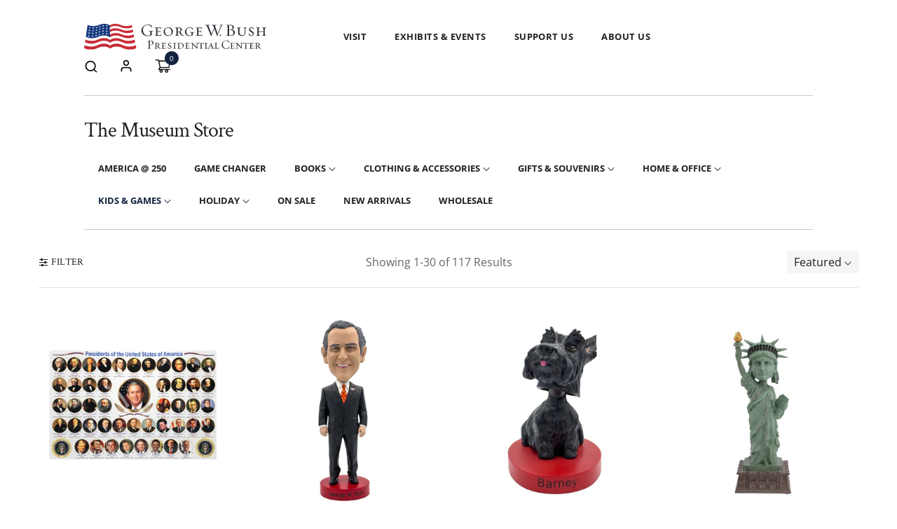

--- FILE ---
content_type: text/html; charset=utf-8
request_url: https://shop.bushcenter.org/collections/kids-games
body_size: 103667
content:
<!doctype html>
<html class="no-js" lang="en">
	<head>
		<meta charset="utf-8">
		<meta http-equiv="X-UA-Compatible" content="IE=edge">
		<meta name="viewport" content="width=device-width,initial-scale=1">
		<meta name="theme-color" content="">
      <!-- Google Tag Manager -->
<script>(function(w,d,s,l,i){w[l]=w[l]||[];w[l].push({'gtm.start':
new Date().getTime(),event:'gtm.js'});var f=d.getElementsByTagName(s)[0],
j=d.createElement(s),dl=l!='dataLayer'?'&l='+l:'';j.async=true;j.src=
'https://www.googletagmanager.com/gtm.js?id='+i+dl;f.parentNode.insertBefore(j,f);
})(window,document,'script','dataLayer','GTM-KWV4BCV');</script>
<!-- End Google Tag Manager -->

      <script>  
  /**
  * Author: Md Hasanuzzamna
  * Email: info@leomeasure.com
  * Linkedin: https://linkedin.com/md-h
  * Version: 2.1.5
  * Last Update: 13 Apr 2024
  */
  
  (function() {
      class Ultimate_Shopify_DataLayer {
        constructor() {
          window.dataLayer = window.dataLayer || []; 
          
          // use a prefix of events name
          this.eventPrefix = '';

          //Keep the value false to get non-formatted product ID
          this.formattedItemId = true; 

          // data schema
          this.dataSchema = {
            ecommerce: {
                show: true
            },
            dynamicRemarketing: {
                show: false,
                business_vertical: 'retail'
            }
          }

          // add to wishlist selectors
          this.addToWishListSelectors = {
            'addWishListIcon': '',
            'gridItemSelector': '',
            'productLinkSelector': 'a[href*="/products/"]'
          }

          // quick view selectors
          this.quickViewSelector = {
            'quickViewElement': '',
            'gridItemSelector': '',
            'productLinkSelector': 'a[href*="/products/"]'
          }

          // mini cart button selector
          this.miniCartButton = [
            'a[href="/cart"]', 
          ];
          this.miniCartAppersOn = 'click';


          // begin checkout buttons/links selectors
          this.beginCheckoutButtons = [
            'input[name="checkout"]',
            'button[name="checkout"]',
            'a[href="/checkout"]',
            '.additional-checkout-buttons',
          ];

          // direct checkout button selector
          this.shopifyDirectCheckoutButton = [
            '.shopify-payment-button'
          ]

          //Keep the value true if Add to Cart redirects to the cart page
          this.isAddToCartRedirect = false;
          
          // keep the value false if cart items increment/decrement/remove refresh page 
          this.isAjaxCartIncrementDecrement = true;
          

          // Caution: Do not modify anything below this line, as it may result in it not functioning correctly.
          this.cart = {"note":null,"attributes":{},"original_total_price":0,"total_price":0,"total_discount":0,"total_weight":0.0,"item_count":0,"items":[],"requires_shipping":false,"currency":"USD","items_subtotal_price":0,"cart_level_discount_applications":[],"checkout_charge_amount":0}
          this.countryCode = "US";
          this.collectData();  
          this.storeURL = "https://shop.bushcenter.org";
          localStorage.setItem('shopCountryCode', this.countryCode);
        }

        updateCart() {
          fetch("/cart.js")
          .then((response) => response.json())
          .then((data) => {
            this.cart = data;
          });
        }

       debounce(delay) {         
          let timeoutId;
          return function(func) {
            const context = this;
            const args = arguments;
            
            clearTimeout(timeoutId);
            
            timeoutId = setTimeout(function() {
              func.apply(context, args);
            }, delay);
          };
        }

        collectData() { 
            this.customerData();
            this.ajaxRequestData();
            this.searchPageData();
            this.miniCartData();
            this.beginCheckoutData();
  
            
  
            
  
            
              this.collectionsPageData();
            
            
            this.addToWishListData();
            this.quickViewData();
            this.formData();
            this.phoneClickData();
            this.emailClickData();
        }        

        //logged in customer data 
        customerData() {
            const currentUser = {};
            

            if (currentUser.email) {
              currentUser.hash_email = "e3b0c44298fc1c149afbf4c8996fb92427ae41e4649b934ca495991b7852b855"
            }

            if (currentUser.phone) {
              currentUser.hash_phone = "e3b0c44298fc1c149afbf4c8996fb92427ae41e4649b934ca495991b7852b855"
            }

            window.dataLayer = window.dataLayer || [];
            dataLayer.push({
              customer: currentUser
            });
        }

        // add_to_cart, remove_from_cart, search
        ajaxRequestData() {
          const self = this;
          
          // handle non-ajax add to cart
          if(this.isAddToCartRedirect) {
            document.addEventListener('submit', function(event) {
              const addToCartForm = event.target.closest('form[action="/cart/add"]');
              if(addToCartForm) {
                event.preventDefault();
                
                const formData = new FormData(addToCartForm);
            
                fetch(window.Shopify.routes.root + 'cart/add.js', {
                  method: 'POST',
                  body: formData
                })
                .then(response => {
                    window.location.href = "/cart";
                })
                .catch((error) => {
                  console.error('Error:', error);
                });
              }
            });
          }
          
          // fetch
          let originalFetch = window.fetch;
          let debounce = this.debounce(800);
          
          window.fetch = function () {
            return originalFetch.apply(this, arguments).then((response) => {
              if (response.ok) {
                let cloneResponse = response.clone();
                let requestURL = arguments[0];
                
                if(/.*\/search\/?.*\?.*q=.+/.test(requestURL) && !requestURL.includes('&requestFrom=uldt')) {   
                  const queryString = requestURL.split('?')[1];
                  const urlParams = new URLSearchParams(queryString);
                  const search_term = urlParams.get("q");

                  debounce(function() {
                    fetch(`${self.storeURL}/search/suggest.json?q=${search_term}&resources[type]=product&requestFrom=uldt`)
                      .then(res => res.json())
                      .then(function(data) {
                            const products = data.resources.results.products;
                            if(products.length) {
                              const fetchRequests = products.map(product =>
                                fetch(`${self.storeURL}/${product.url.split('?')[0]}.js`)
                                  .then(response => response.json())
                                  .catch(error => console.error('Error fetching:', error))
                              );

                              Promise.all(fetchRequests)
                                .then(products => {
                                    const items = products.map((product) => {
                                      return {
                                        product_id: product.id,
                                        product_title: product.title,
                                        variant_id: product.variants[0].id,
                                        variant_title: product.variants[0].title,
                                        vendor: product.vendor,
                                        total_discount: 0,
                                        final_price: product.price_min,
                                        product_type: product.type, 
                                        quantity: 1
                                      }
                                    });

                                    self.ecommerceDataLayer('search', {search_term, items});
                                })
                            }else {
                              self.ecommerceDataLayer('search', {search_term, items: []});
                            }
                      });
                  });
                }
                else if (requestURL.includes("/cart/add")) {
                  cloneResponse.text().then((text) => {
                    let data = JSON.parse(text);

                    if(data.items && Array.isArray(data.items)) {
                      data.items.forEach(function(item) {
                         self.ecommerceDataLayer('add_to_cart', {items: [item]});
                      })
                    } else {
                      self.ecommerceDataLayer('add_to_cart', {items: [data]});
                    }
                    self.updateCart();
                  });
                }else if(requestURL.includes("/cart/change") || requestURL.includes("/cart/update")) {
                  
                   cloneResponse.text().then((text) => {
                     
                    let newCart = JSON.parse(text);
                    let newCartItems = newCart.items;
                    let oldCartItems = self.cart.items;

                    for(let i = 0; i < oldCartItems.length; i++) {
                      let item = oldCartItems[i];
                      let newItem = newCartItems.find(newItems => newItems.id === item.id);


                      if(newItem) {

                        if(newItem.quantity > item.quantity) {
                          // cart item increment
                          let quantity = (newItem.quantity - item.quantity);
                          let updatedItem = {...item, quantity}
                          self.ecommerceDataLayer('add_to_cart', {items: [updatedItem]});
                          self.updateCart(); 

                        }else if(newItem.quantity < item.quantity) {
                          // cart item decrement
                          let quantity = (item.quantity - newItem.quantity);
                          let updatedItem = {...item, quantity}
                          self.ecommerceDataLayer('remove_from_cart', {items: [updatedItem]});
                          self.updateCart(); 
                        }
                        

                      }else {
                        self.ecommerceDataLayer('remove_from_cart', {items: [item]});
                        self.updateCart(); 
                      }
                    }
                     
                  });
                }
              }
              return response;
            });
          }
          // end fetch 


          //xhr
          var origXMLHttpRequest = XMLHttpRequest;
          XMLHttpRequest = function() {
            var requestURL;
    
            var xhr = new origXMLHttpRequest();
            var origOpen = xhr.open;
            var origSend = xhr.send;
            
            // Override the `open` function.
            xhr.open = function(method, url) {
                requestURL = url;
                return origOpen.apply(this, arguments);
            };
    
    
            xhr.send = function() {
    
                // Only proceed if the request URL matches what we're looking for.
                if (requestURL.includes("/cart/add") || requestURL.includes("/cart/change") || /.*\/search\/?.*\?.*q=.+/.test(requestURL)) {
        
                    xhr.addEventListener('load', function() {
                        if (xhr.readyState === 4) {
                            if (xhr.status >= 200 && xhr.status < 400) { 

                              if(/.*\/search\/?.*\?.*q=.+/.test(requestURL) && !requestURL.includes('&requestFrom=uldt')) {
                                const queryString = requestURL.split('?')[1];
                                const urlParams = new URLSearchParams(queryString);
                                const search_term = urlParams.get("q");

                                debounce(function() {
                                    fetch(`${self.storeURL}/search/suggest.json?q=${search_term}&resources[type]=product&requestFrom=uldt`)
                                      .then(res => res.json())
                                      .then(function(data) {
                                            const products = data.resources.results.products;
                                            if(products.length) {
                                              const fetchRequests = products.map(product =>
                                                fetch(`${self.storeURL}/${product.url.split('?')[0]}.js`)
                                                  .then(response => response.json())
                                                  .catch(error => console.error('Error fetching:', error))
                                              );
                
                                              Promise.all(fetchRequests)
                                                .then(products => {
                                                    const items = products.map((product) => {
                                                      return {
                                                        product_id: product.id,
                                                        product_title: product.title,
                                                        variant_id: product.variants[0].id,
                                                        variant_title: product.variants[0].title,
                                                        vendor: product.vendor,
                                                        total_discount: 0,
                                                        final_price: product.price_min,
                                                        product_type: product.type, 
                                                        quantity: 1
                                                      }
                                                    });
                
                                                    self.ecommerceDataLayer('search', {search_term, items});
                                                })
                                            }else {
                                              self.ecommerceDataLayer('search', {search_term, items: []});
                                            }
                                      });
                                  });

                              }

                              else if(requestURL.includes("/cart/add")) {
                                  const data = JSON.parse(xhr.responseText);

                                  if(data.items && Array.isArray(data.items)) {
                                    data.items.forEach(function(item) {
                                        self.ecommerceDataLayer('add_to_cart', {items: [item]});
                                      })
                                  } else {
                                    self.ecommerceDataLayer('add_to_cart', {items: [data]});
                                  }
                                  self.updateCart();
                                 
                               }else if(requestURL.includes("/cart/change")) {
                                 
                                  const newCart = JSON.parse(xhr.responseText);
                                  const newCartItems = newCart.items;
                                  let oldCartItems = self.cart.items;
              
                                  for(let i = 0; i < oldCartItems.length; i++) {
                                    let item = oldCartItems[i];
                                    let newItem = newCartItems.find(newItems => newItems.id === item.id);
              
              
                                    if(newItem) {
                                      if(newItem.quantity > item.quantity) {
                                        // cart item increment
                                        let quantity = (newItem.quantity - item.quantity);
                                        let updatedItem = {...item, quantity}
                                        self.ecommerceDataLayer('add_to_cart', {items: [updatedItem]});
                                        self.updateCart(); 
              
                                      }else if(newItem.quantity < item.quantity) {
                                        // cart item decrement
                                        let quantity = (item.quantity - newItem.quantity);
                                        let updatedItem = {...item, quantity}
                                        self.ecommerceDataLayer('remove_from_cart', {items: [updatedItem]});
                                        self.updateCart(); 
                                      }
                                      
              
                                    }else {
                                      self.ecommerceDataLayer('remove_from_cart', {items: [item]});
                                      self.updateCart(); 
                                    }
                                  }
                               }          
                            }
                        }
                    });
                }
    
                return origSend.apply(this, arguments);
            };
    
            return xhr;
          }; 
          //end xhr
        }

        // search event from search page
        searchPageData() {
          const self = this;
          let pageUrl = window.location.href;
          
          if(/.+\/search\?.*\&?q=.+/.test(pageUrl)) {   
            const queryString = pageUrl.split('?')[1];
            const urlParams = new URLSearchParams(queryString);
            const search_term = urlParams.get("q");
                
            fetch(`https://shop.bushcenter.org/search/suggest.json?q=${search_term}&resources[type]=product&requestFrom=uldt`)
            .then(res => res.json())
            .then(function(data) {
                  const products = data.resources.results.products;
                  if(products.length) {
                    const fetchRequests = products.map(product =>
                      fetch(`${self.storeURL}/${product.url.split('?')[0]}.js`)
                        .then(response => response.json())
                        .catch(error => console.error('Error fetching:', error))
                    );
                    Promise.all(fetchRequests)
                    .then(products => {
                        const items = products.map((product) => {
                            return {
                            product_id: product.id,
                            product_title: product.title,
                            variant_id: product.variants[0].id,
                            variant_title: product.variants[0].title,
                            vendor: product.vendor,
                            total_discount: 0,
                            final_price: product.price_min,
                            product_type: product.type, 
                            quantity: 1
                            }
                        });

                        self.ecommerceDataLayer('search', {search_term, items});
                    });
                  }else {
                    self.ecommerceDataLayer('search', {search_term, items: []});
                  }
            });
          }
        }

        // view_cart
        miniCartData() {
          if(this.miniCartButton.length) {
            let self = this;
            if(this.miniCartAppersOn === 'hover') {
              this.miniCartAppersOn = 'mouseenter';
            }
            this.miniCartButton.forEach((selector) => {
              let miniCartButtons = document.querySelectorAll(selector);
              miniCartButtons.forEach((miniCartButton) => {
                  miniCartButton.addEventListener(self.miniCartAppersOn, () => {
                    self.ecommerceDataLayer('view_cart', self.cart);
                  });
              })
            });
          }
        }

        // begin_checkout
        beginCheckoutData() {
          let self = this;
          document.addEventListener('pointerdown', (event) => {
            let targetElement = event.target.closest(self.beginCheckoutButtons.join(', '));
            if(targetElement) {
              self.ecommerceDataLayer('begin_checkout', self.cart);
            }
          });
        }

        // view_cart, add_to_cart, remove_from_cart
        viewCartPageData() {
          
          this.ecommerceDataLayer('view_cart', this.cart);

          //if cart quantity chagne reload page 
          if(!this.isAjaxCartIncrementDecrement) {
            const self = this;
            document.addEventListener('pointerdown', (event) => {
              const target = event.target.closest('a[href*="/cart/change?"]');
              if(target) {
                const linkUrl = target.getAttribute('href');
                const queryString = linkUrl.split("?")[1];
                const urlParams = new URLSearchParams(queryString);
                const newQuantity = urlParams.get("quantity");
                const line = urlParams.get("line");
                const cart_id = urlParams.get("id");
        
                
                if(newQuantity && (line || cart_id)) {
                  let item = line ? {...self.cart.items[line - 1]} : self.cart.items.find(item => item.key === cart_id);
        
                  let event = 'add_to_cart';
                  if(newQuantity < item.quantity) {
                    event = 'remove_from_cart';
                  }
        
                  let quantity = Math.abs(newQuantity - item.quantity);
                  item['quantity'] = quantity;
        
                  self.ecommerceDataLayer(event, {items: [item]});
                }
              }
            });
          }
        }

        productSinglePage() {
        
        }

        collectionsPageData() {
          var ecommerce = {
            'items': [
              
                {
                    'product_id': 6994591973420,
                    'variant_id': 40799390433324,
                    'vendor': "Learning with Ease",
                    'total_discount': 0,
                    'variant_title': "Default Title",
                    'product_title': "Presidents and First Ladies Placemat",
                    'final_price': Number(498),
                    'product_type': "Souvenir",
                    'item_list_id': 280311627820,
                    'item_list_name': "Kids \u0026 Games",
                    'quantity': 1
                },
              
                {
                    'product_id': 6994594627628,
                    'variant_id': 40799394627628,
                    'vendor': "Royal Bobbles",
                    'total_discount': 0,
                    'variant_title': "Default Title",
                    'product_title': "George W. Bush Bobblehead",
                    'final_price': Number(2995),
                    'product_type': "Souvenir",
                    'item_list_id': 280311627820,
                    'item_list_name': "Kids \u0026 Games",
                    'quantity': 1
                },
              
                {
                    'product_id': 6994594660396,
                    'variant_id': 40799394660396,
                    'vendor': "Royal Bobbles",
                    'total_discount': 0,
                    'variant_title': "Default Title",
                    'product_title': "Barney Bush Bobblehead",
                    'final_price': Number(2000),
                    'product_type': "Souvenir",
                    'item_list_id': 280311627820,
                    'item_list_name': "Kids \u0026 Games",
                    'quantity': 1
                },
              
                {
                    'product_id': 7014465404972,
                    'variant_id': 40859061649452,
                    'vendor': "Royal Bobbles",
                    'total_discount': 0,
                    'variant_title': "Default Title",
                    'product_title': "Statue of Liberty Bobblehead",
                    'final_price': Number(2995),
                    'product_type': "Souvenir",
                    'item_list_id': 280311627820,
                    'item_list_name': "Kids \u0026 Games",
                    'quantity': 1
                },
              
                {
                    'product_id': 7009917239340,
                    'variant_id': 40845310066732,
                    'vendor': "Mascot Factory",
                    'total_discount': 0,
                    'variant_title': "Default Title",
                    'product_title': "Bush Center Barney Plush",
                    'final_price': Number(2499),
                    'product_type': "Toys \u0026 Games",
                    'item_list_id': 280311627820,
                    'item_list_name': "Kids \u0026 Games",
                    'quantity': 1
                },
              
                {
                    'product_id': 6994583388204,
                    'variant_id': 40799373262892,
                    'vendor': "Creature Comforts Toys Inc",
                    'total_discount': 0,
                    'variant_title': "Default Title",
                    'product_title': "Party Animals",
                    'final_price': Number(1298),
                    'product_type': "Toys \u0026 Games",
                    'item_list_id': 280311627820,
                    'item_list_name': "Kids \u0026 Games",
                    'quantity': 1
                },
              
                {
                    'product_id': 7055241052204,
                    'variant_id': 40928670941228,
                    'vendor': "Daron Worldwide Trading Inc.",
                    'total_discount': 0,
                    'variant_title': "Default Title",
                    'product_title': "Air Force One Plush Airplane",
                    'final_price': Number(1899),
                    'product_type': "Souvenir",
                    'item_list_id': 280311627820,
                    'item_list_name': "Kids \u0026 Games",
                    'quantity': 1
                },
              
                {
                    'product_id': 7055213527084,
                    'variant_id': 40928583024684,
                    'vendor': "Daron Worldwide Trading Inc.",
                    'total_discount': 0,
                    'variant_title': "Default Title",
                    'product_title': "Presidential Limousine",
                    'final_price': Number(1199),
                    'product_type': "Souvenir",
                    'item_list_id': 280311627820,
                    'item_list_name': "Kids \u0026 Games",
                    'quantity': 1
                },
              
                {
                    'product_id': 7103790972972,
                    'variant_id': 41026923626540,
                    'vendor': "Daron Worldwide Trading Inc.",
                    'total_discount': 0,
                    'variant_title': "Default Title",
                    'product_title': "Air Force One (single plane)",
                    'final_price': Number(1499),
                    'product_type': "Souvenir",
                    'item_list_id': 280311627820,
                    'item_list_name': "Kids \u0026 Games",
                    'quantity': 1
                },
              
                {
                    'product_id': 7055222898732,
                    'variant_id': 40928611762220,
                    'vendor': "Daron Worldwide Trading Inc.",
                    'total_discount': 0,
                    'variant_title': "Default Title",
                    'product_title': "Marine One VH-3D Sea King Presidential Helicopter",
                    'final_price': Number(3499),
                    'product_type': "Souvenir",
                    'item_list_id': 280311627820,
                    'item_list_name': "Kids \u0026 Games",
                    'quantity': 1
                },
              
                {
                    'product_id': 7055221489708,
                    'variant_id': 40928606584876,
                    'vendor': "Daron Worldwide Trading Inc.",
                    'total_discount': 0,
                    'variant_title': "Default Title",
                    'product_title': "Air Force One\/Air Force Two - 2 Plane Set",
                    'final_price': Number(2799),
                    'product_type': "Souvenir",
                    'item_list_id': 280311627820,
                    'item_list_name': "Kids \u0026 Games",
                    'quantity': 1
                },
              
                {
                    'product_id': 7055224995884,
                    'variant_id': 40928617857068,
                    'vendor': "Daron Worldwide Trading Inc.",
                    'total_discount': 0,
                    'variant_title': "Default Title",
                    'product_title': "Air Force One Play Set",
                    'final_price': Number(2799),
                    'product_type': "Souvenir",
                    'item_list_id': 280311627820,
                    'item_list_name': "Kids \u0026 Games",
                    'quantity': 1
                },
              
                {
                    'product_id': 7055228600364,
                    'variant_id': 40928625033260,
                    'vendor': "Daron Worldwide Trading Inc.",
                    'total_discount': 0,
                    'variant_title': "Default Title",
                    'product_title': "Skylarks Air Force One VC25 1\/200 w\/Gear \u0026 Wood Stand",
                    'final_price': Number(12099),
                    'product_type': "Souvenir",
                    'item_list_id': 280311627820,
                    'item_list_name': "Kids \u0026 Games",
                    'quantity': 1
                },
              
                {
                    'product_id': 7097731842092,
                    'variant_id': 40980726218796,
                    'vendor': "Daron Worldwide Trading Inc.",
                    'total_discount': 0,
                    'variant_title': "Default Title",
                    'product_title': "Executive Service VC-25A Air Force One 1\/200 (CVC25TP) Collector's Model",
                    'final_price': Number(24495),
                    'product_type': "Souvenir",
                    'item_list_id': 280311627820,
                    'item_list_name': "Kids \u0026 Games",
                    'quantity': 1
                },
              
                {
                    'product_id': 6994596003884,
                    'variant_id': 40799398756396,
                    'vendor': "All About Honor",
                    'total_discount': 0,
                    'variant_title': "Default Title",
                    'product_title': "GWB Presidential Baseball",
                    'final_price': Number(1099),
                    'product_type': "Souvenir",
                    'item_list_id': 280311627820,
                    'item_list_name': "Kids \u0026 Games",
                    'quantity': 1
                },
              
                {
                    'product_id': 6994585092140,
                    'variant_id': 40799375097900,
                    'vendor': "Huntington Base Ball Co.",
                    'total_discount': 0,
                    'variant_title': "Default Title",
                    'product_title': "Leather 43rd Seal Baseball",
                    'final_price': Number(7999),
                    'product_type': "Souvenir",
                    'item_list_id': 280311627820,
                    'item_list_name': "Kids \u0026 Games",
                    'quantity': 1
                },
              
                {
                    'product_id': 6994595479596,
                    'variant_id': 40799397642284,
                    'vendor': "WARSTIC",
                    'total_discount': 0,
                    'variant_title': "Default Title",
                    'product_title': "Warstic 43 Baseball Bat Black",
                    'final_price': Number(19900),
                    'product_type': "Souvenir",
                    'item_list_id': 280311627820,
                    'item_list_name': "Kids \u0026 Games",
                    'quantity': 1
                },
              
                {
                    'product_id': 6994592792620,
                    'variant_id': 40799391252524,
                    'vendor': "Photografx Worldwide",
                    'total_discount': 0,
                    'variant_title': "Default Title",
                    'product_title': "Bush Center Playing Cards",
                    'final_price': Number(1399),
                    'product_type': "Souvenir",
                    'item_list_id': 280311627820,
                    'item_list_name': "Kids \u0026 Games",
                    'quantity': 1
                },
              
                {
                    'product_id': 6994591580204,
                    'variant_id': 43638649323564,
                    'vendor': "JR Rangerland",
                    'total_discount': 0,
                    'variant_title': "250 Piece",
                    'product_title': "Jr. Ranger Land National Park Puzzle",
                    'final_price': Number(1600),
                    'product_type': "Toys \u0026 Games",
                    'item_list_id': 280311627820,
                    'item_list_name': "Kids \u0026 Games",
                    'quantity': 1
                },
              
                {
                    'product_id': 6994596298796,
                    'variant_id': 40799399149612,
                    'vendor': "JR Rangerland",
                    'total_discount': 0,
                    'variant_title': "Default Title",
                    'product_title': "Explore our National Parks Trivia Game",
                    'final_price': Number(2200),
                    'product_type': "Toys \u0026 Games",
                    'item_list_id': 280311627820,
                    'item_list_name': "Kids \u0026 Games",
                    'quantity': 1
                },
              
                {
                    'product_id': 6994594922540,
                    'variant_id': 40799396429868,
                    'vendor': "Sunsout Inc",
                    'total_discount': 0,
                    'variant_title': "Default Title",
                    'product_title': "Grand Ol' Gang Puzzle",
                    'final_price': Number(1999),
                    'product_type': "Toys \u0026 Games",
                    'item_list_id': 280311627820,
                    'item_list_name': "Kids \u0026 Games",
                    'quantity': 1
                },
              
                {
                    'product_id': 7103792971820,
                    'variant_id': 41026960621612,
                    'vendor': "Daron Worldwide Trading Inc.",
                    'total_discount': 0,
                    'variant_title': "Default Title",
                    'product_title': "The White House 3D 64-Piece Puzzle",
                    'final_price': Number(1399),
                    'product_type': "Souvenir",
                    'item_list_id': 280311627820,
                    'item_list_name': "Kids \u0026 Games",
                    'quantity': 1
                },
              
                {
                    'product_id': 7055668183084,
                    'variant_id': 40931774955564,
                    'vendor': "Our Amendments",
                    'total_discount': 0,
                    'variant_title': "14\" x 16\"",
                    'product_title': "Declaration of Independence - 1776",
                    'final_price': Number(999),
                    'product_type': "Art",
                    'item_list_id': 280311627820,
                    'item_list_name': "Kids \u0026 Games",
                    'quantity': 1
                },
              
                {
                    'product_id': 7055669854252,
                    'variant_id': 40931778560044,
                    'vendor': "Our Amendments",
                    'total_discount': 0,
                    'variant_title': "23\" x 29\"",
                    'product_title': "United States Constitution - 1787",
                    'final_price': Number(999),
                    'product_type': "Art",
                    'item_list_id': 280311627820,
                    'item_list_name': "Kids \u0026 Games",
                    'quantity': 1
                },
              
                {
                    'product_id': 7055664152620,
                    'variant_id': 40931767058476,
                    'vendor': "Our Amendments",
                    'total_discount': 0,
                    'variant_title': "23\" x 29\"",
                    'product_title': "Bill of Rights - 1789",
                    'final_price': Number(999),
                    'product_type': "Art",
                    'item_list_id': 280311627820,
                    'item_list_name': "Kids \u0026 Games",
                    'quantity': 1
                },
              
                {
                    'product_id': 6994586337324,
                    'variant_id': 40833173585964,
                    'vendor': "Hatchett Group",
                    'total_discount': 0,
                    'variant_title': "Hardcover",
                    'product_title': "Sisters First (Children's Illustrated)",
                    'final_price': Number(1899),
                    'product_type': "Book",
                    'item_list_id': 280311627820,
                    'item_list_name': "Kids \u0026 Games",
                    'quantity': 1
                },
              
                {
                    'product_id': 6994595708972,
                    'variant_id': 40799398166572,
                    'vendor': "White House Historical Association",
                    'total_discount': 0,
                    'variant_title': "Default Title",
                    'product_title': "Gigi At The White House",
                    'final_price': Number(1299),
                    'product_type': "Book",
                    'item_list_id': 280311627820,
                    'item_list_name': "Kids \u0026 Games",
                    'quantity': 1
                },
              
                {
                    'product_id': 6994588008492,
                    'variant_id': 40799381258284,
                    'vendor': "Harper Collins Publishers",
                    'total_discount': 0,
                    'variant_title': "Default Title",
                    'product_title': "Our Great Big Backyard",
                    'final_price': Number(1899),
                    'product_type': "Book",
                    'item_list_id': 280311627820,
                    'item_list_name': "Kids \u0026 Games",
                    'quantity': 1
                },
              
                {
                    'product_id': 6994585452588,
                    'variant_id': 40799376801836,
                    'vendor': "Ingram",
                    'total_discount': 0,
                    'variant_title': "Default Title",
                    'product_title': "Our Constitution Rocks!",
                    'final_price': Number(1999),
                    'product_type': "Book",
                    'item_list_id': 280311627820,
                    'item_list_name': "Kids \u0026 Games",
                    'quantity': 1
                },
              
                {
                    'product_id': 6994586173484,
                    'variant_id': 40799378571308,
                    'vendor': "Ingram",
                    'total_discount': 0,
                    'variant_title': "Default Title",
                    'product_title': "Nine, Ten: A September 11 Story",
                    'final_price': Number(799),
                    'product_type': "Book",
                    'item_list_id': 280311627820,
                    'item_list_name': "Kids \u0026 Games",
                    'quantity': 1
                },
              
                {
                    'product_id': 7003976040492,
                    'variant_id': 40828589244460,
                    'vendor': "Ingram",
                    'total_discount': 0,
                    'variant_title': "Default Title",
                    'product_title': "Mae Among the Stars",
                    'final_price': Number(1999),
                    'product_type': "",
                    'item_list_id': 280311627820,
                    'item_list_name': "Kids \u0026 Games",
                    'quantity': 1
                },
              
                {
                    'product_id': 6994586140716,
                    'variant_id': 40799378538540,
                    'vendor': "Ingram",
                    'total_discount': 0,
                    'variant_title': "Default Title",
                    'product_title': "Eleven",
                    'final_price': Number(1095),
                    'product_type': "Book",
                    'item_list_id': 280311627820,
                    'item_list_name': "Kids \u0026 Games",
                    'quantity': 1
                },
              
                {
                    'product_id': 6994589253676,
                    'variant_id': 40799383814188,
                    'vendor': "Ingram",
                    'total_discount': 0,
                    'variant_title': "Default Title",
                    'product_title': "There Was an Old Lady Who Swallowed a Fly",
                    'final_price': Number(1899),
                    'product_type': "Book",
                    'item_list_id': 280311627820,
                    'item_list_name': "Kids \u0026 Games",
                    'quantity': 1
                },
              
                {
                    'product_id': 7103797231660,
                    'variant_id': 41026982772780,
                    'vendor': "Daron Worldwide Trading Inc.",
                    'total_discount': 0,
                    'variant_title': "Default Title",
                    'product_title': "U.S. Capitol Building 3D 132-Piece Puzzle",
                    'final_price': Number(1999),
                    'product_type': "Souvenir",
                    'item_list_id': 280311627820,
                    'item_list_name': "Kids \u0026 Games",
                    'quantity': 1
                },
              
                {
                    'product_id': 6994591612972,
                    'variant_id': 40799390072876,
                    'vendor': "JR Rangerland",
                    'total_discount': 0,
                    'variant_title': "Default Title",
                    'product_title': "Jr. Ranger Land National Park Board Game",
                    'final_price': Number(2000),
                    'product_type': "Toys \u0026 Games",
                    'item_list_id': 280311627820,
                    'item_list_name': "Kids \u0026 Games",
                    'quantity': 1
                },
              
                {
                    'product_id': 6994587975724,
                    'variant_id': 40799381225516,
                    'vendor': "Ingram",
                    'total_discount': 0,
                    'variant_title': "Default Title",
                    'product_title': "American Presidents Coloring Book",
                    'final_price': Number(599),
                    'product_type': "Book",
                    'item_list_id': 280311627820,
                    'item_list_name': "Kids \u0026 Games",
                    'quantity': 1
                },
              
                {
                    'product_id': 6994587942956,
                    'variant_id': 40799381159980,
                    'vendor': "Ingram",
                    'total_discount': 0,
                    'variant_title': "Default Title",
                    'product_title': "National Parks Coloring Book",
                    'final_price': Number(699),
                    'product_type': "Book",
                    'item_list_id': 280311627820,
                    'item_list_name': "Kids \u0026 Games",
                    'quantity': 1
                },
              
                {
                    'product_id': 6994588762156,
                    'variant_id': 40799383126060,
                    'vendor': "Ingram",
                    'total_discount': 0,
                    'variant_title': "Default Title",
                    'product_title': "Winnie the Pooh",
                    'final_price': Number(799),
                    'product_type': "Book",
                    'item_list_id': 280311627820,
                    'item_list_name': "Kids \u0026 Games",
                    'quantity': 1
                },
              
                {
                    'product_id': 6994589679660,
                    'variant_id': 40799384731692,
                    'vendor': "Ingram",
                    'total_discount': 0,
                    'variant_title': "Default Title",
                    'product_title': "If You Give a Pig a Pancake",
                    'final_price': Number(1999),
                    'product_type': "Book",
                    'item_list_id': 280311627820,
                    'item_list_name': "Kids \u0026 Games",
                    'quantity': 1
                },
              
                {
                    'product_id': 6994590269484,
                    'variant_id': 40799385714732,
                    'vendor': "Harper Collins Publishers",
                    'total_discount': 0,
                    'variant_title': "Default Title",
                    'product_title': "Bridge to Terabithia",
                    'final_price': Number(999),
                    'product_type': "Book",
                    'item_list_id': 280311627820,
                    'item_list_name': "Kids \u0026 Games",
                    'quantity': 1
                },
              
                {
                    'product_id': 6994590138412,
                    'variant_id': 40799385452588,
                    'vendor': "Ingram",
                    'total_discount': 0,
                    'variant_title': "Default Title",
                    'product_title': "Because of Winn-Dixie",
                    'final_price': Number(899),
                    'product_type': "Book",
                    'item_list_id': 280311627820,
                    'item_list_name': "Kids \u0026 Games",
                    'quantity': 1
                },
              
                {
                    'product_id': 6994590531628,
                    'variant_id': 40799386107948,
                    'vendor': "Ingram",
                    'total_discount': 0,
                    'variant_title': "Default Title",
                    'product_title': "A Wrinkle in Time",
                    'final_price': Number(899),
                    'product_type': "Book",
                    'item_list_id': 280311627820,
                    'item_list_name': "Kids \u0026 Games",
                    'quantity': 1
                },
              
                {
                    'product_id': 6994589712428,
                    'variant_id': 40799384764460,
                    'vendor': "Ingram",
                    'total_discount': 0,
                    'variant_title': "Default Title",
                    'product_title': "Little Bear",
                    'final_price': Number(599),
                    'product_type': "Book",
                    'item_list_id': 280311627820,
                    'item_list_name': "Kids \u0026 Games",
                    'quantity': 1
                },
              
                {
                    'product_id': 6994589417516,
                    'variant_id': 40799384109100,
                    'vendor': "Penguin Random House",
                    'total_discount': 0,
                    'variant_title': "Default Title",
                    'product_title': "Cars and Trucks and Things that Go",
                    'final_price': Number(1799),
                    'product_type': "Book",
                    'item_list_id': 280311627820,
                    'item_list_name': "Kids \u0026 Games",
                    'quantity': 1
                },
              
                {
                    'product_id': 6994588467244,
                    'variant_id': 40799382732844,
                    'vendor': "Ingram",
                    'total_discount': 0,
                    'variant_title': "Default Title",
                    'product_title': "Little House on the Prairie",
                    'final_price': Number(999),
                    'product_type': "Book",
                    'item_list_id': 280311627820,
                    'item_list_name': "Kids \u0026 Games",
                    'quantity': 1
                },
              
                {
                    'product_id': 6994588434476,
                    'variant_id': 40799382700076,
                    'vendor': "Ingram",
                    'total_discount': 0,
                    'variant_title': "Default Title",
                    'product_title': "Hank the Cowdog",
                    'final_price': Number(599),
                    'product_type': "Book",
                    'item_list_id': 280311627820,
                    'item_list_name': "Kids \u0026 Games",
                    'quantity': 1
                },
              
                {
                    'product_id': 7130146308140,
                    'variant_id': 41195857969196,
                    'vendor': "Harper Collins Publishers",
                    'total_discount': 0,
                    'variant_title': "Default Title",
                    'product_title': "Charlotte's Web",
                    'final_price': Number(1299),
                    'product_type': "Book",
                    'item_list_id': 280311627820,
                    'item_list_name': "Kids \u0026 Games",
                    'quantity': 1
                },
              
                {
                    'product_id': 6994590072876,
                    'variant_id': 40799385387052,
                    'vendor': "Ingram",
                    'total_discount': 0,
                    'variant_title': "Default Title",
                    'product_title': "Love that Dog",
                    'final_price': Number(999),
                    'product_type': "Book",
                    'item_list_id': 280311627820,
                    'item_list_name': "Kids \u0026 Games",
                    'quantity': 1
                },
              
                {
                    'product_id': 6994588991532,
                    'variant_id': 40799383453740,
                    'vendor': "Penguin Random House",
                    'total_discount': 0,
                    'variant_title': "Default Title",
                    'product_title': "Hop on Pop",
                    'final_price': Number(999),
                    'product_type': "Book",
                    'item_list_id': 280311627820,
                    'item_list_name': "Kids \u0026 Games",
                    'quantity': 1
                },
              
                {
                    'product_id': 6994588925996,
                    'variant_id': 40799383388204,
                    'vendor': "Ingram",
                    'total_discount': 0,
                    'variant_title': "Default Title",
                    'product_title': "Corduroy",
                    'final_price': Number(1799),
                    'product_type': "Book",
                    'item_list_id': 280311627820,
                    'item_list_name': "Kids \u0026 Games",
                    'quantity': 1
                },
              
              ]
          };

          ecommerce['item_list_id'] = 280311627820
          ecommerce['item_list_name'] = "Kids \u0026 Games"

          this.ecommerceDataLayer('view_item_list', ecommerce);
        }
        
        
        // add to wishlist
        addToWishListData() {
          if(this.addToWishListSelectors && this.addToWishListSelectors.addWishListIcon) {
            const self = this;
            document.addEventListener('pointerdown', (event) => {
              let target = event.target;
              
              if(target.closest(self.addToWishListSelectors.addWishListIcon)) {
                let pageULR = window.location.href.replace(/\?.+/, '');
                let requestURL = undefined;
          
                if(/\/products\/[^/]+$/.test(pageULR)) {
                  requestURL = pageULR;
                } else if(self.addToWishListSelectors.gridItemSelector && self.addToWishListSelectors.productLinkSelector) {
                  let itemElement = target.closest(self.addToWishListSelectors.gridItemSelector);
                  if(itemElement) {
                    let linkElement = itemElement.querySelector(self.addToWishListSelectors.productLinkSelector); 
                    if(linkElement) {
                      let link = linkElement.getAttribute('href').replace(/\?.+/g, '');
                      if(link && /\/products\/[^/]+$/.test(link)) {
                        requestURL = link;
                      }
                    }
                  }
                }

                if(requestURL) {
                  fetch(requestURL + '.json')
                    .then(res => res.json())
                    .then(result => {
                      let data = result.product;                    
                      if(data) {
                        let dataLayerData = {
                          product_id: data.id,
                            variant_id: data.variants[0].id,
                            product_title: data.title,
                          quantity: 1,
                          final_price: parseFloat(data.variants[0].price) * 100,
                          total_discount: 0,
                          product_type: data.product_type,
                          vendor: data.vendor,
                          variant_title: (data.variants[0].title !== 'Default Title') ? data.variants[0].title : undefined,
                          sku: data.variants[0].sku,
                        }

                        self.ecommerceDataLayer('add_to_wishlist', {items: [dataLayerData]});
                      }
                    });
                }
              }
            });
          }
        }

        quickViewData() {
          if(this.quickViewSelector.quickViewElement && this.quickViewSelector.gridItemSelector && this.quickViewSelector.productLinkSelector) {
            const self = this;
            document.addEventListener('pointerdown', (event) => {
              let target = event.target;
              if(target.closest(self.quickViewSelector.quickViewElement)) {
                let requestURL = undefined;
                let itemElement = target.closest(this.quickViewSelector.gridItemSelector );
                
                if(itemElement) {
                  let linkElement = itemElement.querySelector(self.quickViewSelector.productLinkSelector); 
                  if(linkElement) {
                    let link = linkElement.getAttribute('href').replace(/\?.+/g, '');
                    if(link && /\/products\/[^/]+$/.test(link)) {
                      requestURL = link;
                    }
                  }
                }   
                
                if(requestURL) {
                    fetch(requestURL + '.json')
                      .then(res => res.json())
                      .then(result => {
                        let data = result.product;                    
                        if(data) {
                          let dataLayerData = {
                            product_id: data.id,
                            variant_id: data.variants[0].id,
                            product_title: data.title,
                            quantity: 1,
                            final_price: parseFloat(data.variants[0].price) * 100,
                            total_discount: 0,
                            product_type: data.product_type,
                            vendor: data.vendor,
                            variant_title: (data.variants[0].title !== 'Default Title') ? data.variants[0].title : undefined,
                            sku: data.variants[0].sku,
                          }
  
                          self.ecommerceDataLayer('view_item', {items: [dataLayerData]});
                          self.quickViewVariants = data.variants;
                          self.quickViewedItem = dataLayerData;
                        }
                      });
                  }
              }
            });

            
              if(this.shopifyDirectCheckoutButton.length) {
                let self = this;
                document.addEventListener('pointerdown', (event) => {
                  let target = event.target;
                  let checkoutButton = event.target.closest(this.shopifyDirectCheckoutButton.join(', '));
                  
                  if(self.quickViewVariants && self.quickViewedItem && self.quickViewVariants.length && checkoutButton) {

                    let checkoutForm = checkoutButton.closest('form[action*="/cart/add"]');
                    if(checkoutForm) {
                        let quantity = 1;
                        let varientInput = checkoutForm.querySelector('input[name="id"]');
                        let quantitySelector = checkoutForm.getAttribute('id');

                        if(quantitySelector) {
                          let quentityInput = document.querySelector('input[name="quantity"][form="'+quantitySelector+'"]');
                          if(quentityInput) {
                              quantity = +quentityInput.value;
                          }
                        }

                        if(varientInput) {
                            let variant_id = parseInt(varientInput.value);

                            if(variant_id) {
                                const variant = self.quickViewVariants.find(item => item.id === +variant_id);
                                if(variant && self.quickViewedItem) {
                                    self.quickViewedItem['variant_id'] = variant_id;
                                    self.quickViewedItem['variant_title'] = variant.title;
                                    self.quickViewedItem['final_price'] = parseFloat(variant.price) * 100;
                                    self.quickViewedItem['quantity'] = quantity; 
    
                                    self.ecommerceDataLayer('add_to_cart', {items: [self.quickViewedItem]});
                                    self.ecommerceDataLayer('begin_checkout', {items: [self.quickViewedItem]});
                                }
                            }
                        }
                    }

                  }
                }); 
            }
            
          }
        }

        // all ecommerce events
        ecommerceDataLayer(event, data) {
          const self = this;
          dataLayer.push({ 'ecommerce': null });
          const dataLayerData = {
            "event": this.eventPrefix + event,
            'ecommerce': {
               'currency': this.cart.currency,
               'items': data.items.map((item, index) => {
                 const dataLayerItem = {
                    'index': index,
                    'item_id': this.formattedItemId  ? `shopify_${this.countryCode}_${item.product_id}_${item.variant_id}` : item.product_id.toString(),
                    'product_id': item.product_id.toString(),
                    'variant_id': item.variant_id.toString(),
                    'item_name': item.product_title,
                    'quantity': item.quantity,
                    'price': +((item.final_price / 100).toFixed(2)),
                    'discount': item.total_discount ? +((item.total_discount / 100).toFixed(2)) : 0 
                }

                if(item.product_type) {
                  dataLayerItem['item_category'] = item.product_type;
                }
                
                if(item.vendor) {
                  dataLayerItem['item_brand'] = item.vendor;
                }
               
                if(item.variant_title && item.variant_title !== 'Default Title') {
                  dataLayerItem['item_variant'] = item.variant_title;
                }
              
                if(item.sku) {
                  dataLayerItem['sku'] = item.sku;
                }

                if(item.item_list_name) {
                  dataLayerItem['item_list_name'] = item.item_list_name;
                }

                if(item.item_list_id) {
                  dataLayerItem['item_list_id'] = item.item_list_id.toString()
                }

                return dataLayerItem;
              })
            }
          }

          if(data.total_price !== undefined) {
            dataLayerData['ecommerce']['value'] =  +((data.total_price / 100).toFixed(2));
          } else {
            dataLayerData['ecommerce']['value'] = +(dataLayerData['ecommerce']['items'].reduce((total, item) => total + (item.price * item.quantity), 0)).toFixed(2);
          }
          
          if(data.item_list_id) {
            dataLayerData['ecommerce']['item_list_id'] = data.item_list_id;
          }
          
          if(data.item_list_name) {
            dataLayerData['ecommerce']['item_list_name'] = data.item_list_name;
          }

          if(data.search_term) {
            dataLayerData['search_term'] = data.search_term;
          }

          if(self.dataSchema.dynamicRemarketing && self.dataSchema.dynamicRemarketing.show) {
            dataLayer.push({ 'dynamicRemarketing': null });
            dataLayerData['dynamicRemarketing'] = {
                value: dataLayerData.ecommerce.value,
                items: dataLayerData.ecommerce.items.map(item => ({id: item.item_id, google_business_vertical: self.dataSchema.dynamicRemarketing.business_vertical}))
            }
          }

          if(!self.dataSchema.ecommerce ||  !self.dataSchema.ecommerce.show) {
            delete dataLayerData['ecommerce'];
          }

          dataLayer.push(dataLayerData);
        }

        
        // contact form submit & newsletters signup
        formData() {
          const self = this;
          document.addEventListener('submit', function(event) {

            let targetForm = event.target.closest('form[action^="/contact"]');


            if(targetForm) {
              const formData = {
                form_location: window.location.href,
                form_id: targetForm.getAttribute('id'),
                form_classes: targetForm.getAttribute('class')
              };
                            
              let formType = targetForm.querySelector('input[name="form_type"]');
              let inputs = targetForm.querySelectorAll("input:not([type=hidden]):not([type=submit]), textarea, select");
              
              inputs.forEach(function(input) {
                var inputName = input.name;
                var inputValue = input.value;
                
                if (inputName && inputValue) {
                  var matches = inputName.match(/\[(.*?)\]/);
                  if (matches && matches.length > 1) {
                     var fieldName = matches[1];
                     formData[fieldName] = input.value;
                  }
                }
              });
              
              if(formType && formType.value === 'customer') {
                dataLayer.push({ event: self.eventPrefix + 'newsletter_signup', ...formData});
              } else if(formType && formType.value === 'contact') {
                dataLayer.push({ event: self.eventPrefix + 'contact_form_submit', ...formData});
              }
            }
          });

        }

        // phone_number_click event
        phoneClickData() {
          const self = this; 
          document.addEventListener('click', function(event) {
            let target = event.target.closest('a[href^="tel:"]');
            if(target) {
              let phone_number = target.getAttribute('href').replace('tel:', '');
              dataLayer.push({
                event: self.eventPrefix + 'phone_number_click',
                page_location: window.location.href,
                link_classes: target.getAttribute('class'),
                link_id: target.getAttribute('id'),
                phone_number
              })
            }
          });
        }
  
        // email_click event
        emailClickData() {
          const self = this; 
          document.addEventListener('click', function(event) {
            let target = event.target.closest('a[href^="mailto:"]');
            if(target) {
              let email_address = target.getAttribute('href').replace('mailto:', '');
              dataLayer.push({
                event: self.eventPrefix + 'email_click',
                page_location: window.location.href,
                link_classes: target.getAttribute('class'),
                link_id: target.getAttribute('id'),
                email_address
              })
            }
          });
        }
      } 
      // end Ultimate_Shopify_DataLayer

      document.addEventListener('DOMContentLoaded', function() {
        try{
          new Ultimate_Shopify_DataLayer();
        }catch(error) {
          console.log(error);
        }
      });
    
  })();
</script>

		<link rel="canonical" href="https://shop.bushcenter.org/collections/kids-games">
		<link rel="preconnect" href="https://cdn.shopify.com" crossorigin>
		
			<link rel="shortcut icon" href="//shop.bushcenter.org/cdn/shop/files/apple-touch-icon_32x32.png?v=1669528599" type="image/png">
			<!-- iPad icons -->
			<link rel="apple-touch-icon-precomposed" href="//shop.bushcenter.org/cdn/shop/files/apple-touch-icon_48x48.png?v=1669528599" type="image/png">
			<link rel="nokia-touch-icon" href="//shop.bushcenter.org/cdn/shop/files/apple-touch-icon_48x48.png?v=1669528599" type="image/png">
		
<link rel="preconnect" href="https://fonts.shopifycdn.com" crossorigin><title>Order Kids &amp; Games Online | George W. Bush Presidential Center</title>

      <meta name="google-site-verification" content="-RcvYP1RW9g9S3M37Pzw8ySy223RJ6dO7cPqwmenq2g" />

		

		

<meta property="og:site_name" content="George W. Bush Presidential Center">
<meta property="og:url" content="https://shop.bushcenter.org/collections/kids-games">
<meta property="og:title" content="Kids &amp; Games">
<meta property="og:type" content="product.group">
<meta property="og:description" content="George W. Bush Presidential Center"><meta property="og:image" content="http://shop.bushcenter.org/cdn/shop/collections/MT002-1-1.jpg?v=1674853236">
  <meta property="og:image:secure_url" content="https://shop.bushcenter.org/cdn/shop/collections/MT002-1-1.jpg?v=1674853236">
  <meta property="og:image:width" content="1000">
  <meta property="og:image:height" content="1000"><meta name="twitter:site" content="@thebushcenter"><meta name="twitter:card" content="summary_large_image">
<meta name="twitter:title" content="Kids &amp; Games">
<meta name="twitter:description" content="George W. Bush Presidential Center">

		
<link href="//shop.bushcenter.org/cdn/shop/t/2/assets/font-awesome.min.css?v=115577614941898795941696000540" rel="stylesheet" type="text/css" media="all" />
<link rel="stylesheet" href="//shop.bushcenter.org/cdn/shop/t/2/assets/component-predictive-search.css?v=77213672833749231241668173991" media="print" onload="this.media='all'"><link href="//shop.bushcenter.org/cdn/shop/t/2/assets/bootstrap.css?v=139594685204792284741668173990" rel="stylesheet" type="text/css" media="all" />
<link href="//shop.bushcenter.org/cdn/shop/t/2/assets/theme.css?v=96604265636378243591692378642" rel="stylesheet" type="text/css" media="all" />	
<link href="//shop.bushcenter.org/cdn/shop/t/2/assets/vendor.min.css?v=159718977909834043121669444908" rel="stylesheet" type="text/css" media="all" />
		<script>
  window.vela = window.vela || {};
  vela.strings = {
    shop_money_with_currency_format: "${{amount}} USD",
    shop_money_format: "${{amount}}",
    currency: "USD",
    moneyFormat: "${{amount}}",
    zoomClose: "Close (Esc)",
    zoomPrev: "Previous (Left arrow key)",
    zoomNext: "Next (Right arrow key)",
    productSlideLabel: "Slide [slide_number] of [slide_max].",
    countdownDays: "Days",
    countdownHours: "Hours",
    countdownMinutes: "Mins",
    countdownSeconds: "Secs",
    countdownFinish: "This offer has expired!",
    addToCart: "Add to Cart",
    soldOut: "Sold Out",
    unavailable: "Unavailable",
    inStock: "Available",
    outStock: "Out of stock",
    cartEmpty: "Your cart is empty",
    cartCookies: "Enable cookies to use the shopping cart",
    newsletterSuccess: "Thanks for subscribing"
  };
  vela.settings = {
    currencies: false,
    cartType: "drawer",
    enableReview: false,
    enablePreLoading: false,
    enableQuickView: false,
    quickViewVariantType: "radio",
    quickViewColorSwatch: true,
    quickViewImageSwatch: false,
    fileURL: "//shop.bushcenter.org/cdn/shop/files/"
  };
  vela.loading = '<div class="vela-loading"><div class="vela-loading__icon"><span></span><span></span><span></span><span></span></div></div>';
</script><script src="//shop.bushcenter.org/cdn/shop/t/2/assets/vendor.js?v=162714921228786800891668173992" type="text/javascript"></script>
			<script src="//shop.bushcenter.org/cdn/shop/t/2/assets/global.js?v=60195863163246941121689805725" defer="defer"></script>
		<script>window.performance && window.performance.mark && window.performance.mark('shopify.content_for_header.start');</script><meta name="google-site-verification" content="UnPiJvBLBI_Ju3cia704FwT2bLaUKNLuPr5VZxp-xdw">
<meta name="facebook-domain-verification" content="fyq8zeyw8seu01wz3yeyfckgap0hbm">
<meta id="shopify-digital-wallet" name="shopify-digital-wallet" content="/59023982636/digital_wallets/dialog">
<meta name="shopify-checkout-api-token" content="bc0ec82efa903b56e8b2154a4c0b7af4">
<meta id="in-context-paypal-metadata" data-shop-id="59023982636" data-venmo-supported="false" data-environment="production" data-locale="en_US" data-paypal-v4="true" data-currency="USD">
<link rel="alternate" type="application/atom+xml" title="Feed" href="/collections/kids-games.atom" />
<link rel="next" href="/collections/kids-games?page=2">
<link rel="alternate" hreflang="x-default" href="https://shop.bushcenter.org/collections/kids-games">
<link rel="alternate" hreflang="en" href="https://shop.bushcenter.org/collections/kids-games">
<link rel="alternate" hreflang="es" href="https://shop.bushcenter.org/es/collections/kids-games">
<link rel="alternate" hreflang="zh-Hans" href="https://shop.bushcenter.org/zh/collections/kids-games">
<link rel="alternate" hreflang="ko" href="https://shop.bushcenter.org/ko/collections/kids-games">
<link rel="alternate" hreflang="ar" href="https://shop.bushcenter.org/ar/collections/kids-games">
<link rel="alternate" hreflang="en-CA" href="https://shop.bushcenter.org/en-ca/collections/kids-games">
<link rel="alternate" hreflang="zh-Hans-AE" href="https://shop.bushcenter.org/zh/collections/kids-games">
<link rel="alternate" hreflang="zh-Hans-AT" href="https://shop.bushcenter.org/zh/collections/kids-games">
<link rel="alternate" hreflang="zh-Hans-AU" href="https://shop.bushcenter.org/zh/collections/kids-games">
<link rel="alternate" hreflang="zh-Hans-BE" href="https://shop.bushcenter.org/zh/collections/kids-games">
<link rel="alternate" hreflang="zh-Hans-CH" href="https://shop.bushcenter.org/zh/collections/kids-games">
<link rel="alternate" hreflang="zh-Hans-CZ" href="https://shop.bushcenter.org/zh/collections/kids-games">
<link rel="alternate" hreflang="zh-Hans-DE" href="https://shop.bushcenter.org/zh/collections/kids-games">
<link rel="alternate" hreflang="zh-Hans-DK" href="https://shop.bushcenter.org/zh/collections/kids-games">
<link rel="alternate" hreflang="zh-Hans-ES" href="https://shop.bushcenter.org/zh/collections/kids-games">
<link rel="alternate" hreflang="zh-Hans-FI" href="https://shop.bushcenter.org/zh/collections/kids-games">
<link rel="alternate" hreflang="zh-Hans-FR" href="https://shop.bushcenter.org/zh/collections/kids-games">
<link rel="alternate" hreflang="zh-Hans-GB" href="https://shop.bushcenter.org/zh/collections/kids-games">
<link rel="alternate" hreflang="zh-Hans-HK" href="https://shop.bushcenter.org/zh/collections/kids-games">
<link rel="alternate" hreflang="zh-Hans-IE" href="https://shop.bushcenter.org/zh/collections/kids-games">
<link rel="alternate" hreflang="zh-Hans-IL" href="https://shop.bushcenter.org/zh/collections/kids-games">
<link rel="alternate" hreflang="zh-Hans-IT" href="https://shop.bushcenter.org/zh/collections/kids-games">
<link rel="alternate" hreflang="zh-Hans-JP" href="https://shop.bushcenter.org/zh/collections/kids-games">
<link rel="alternate" hreflang="zh-Hans-KR" href="https://shop.bushcenter.org/zh/collections/kids-games">
<link rel="alternate" hreflang="zh-Hans-MY" href="https://shop.bushcenter.org/zh/collections/kids-games">
<link rel="alternate" hreflang="zh-Hans-NL" href="https://shop.bushcenter.org/zh/collections/kids-games">
<link rel="alternate" hreflang="zh-Hans-NO" href="https://shop.bushcenter.org/zh/collections/kids-games">
<link rel="alternate" hreflang="zh-Hans-NZ" href="https://shop.bushcenter.org/zh/collections/kids-games">
<link rel="alternate" hreflang="zh-Hans-PL" href="https://shop.bushcenter.org/zh/collections/kids-games">
<link rel="alternate" hreflang="zh-Hans-PT" href="https://shop.bushcenter.org/zh/collections/kids-games">
<link rel="alternate" hreflang="zh-Hans-SE" href="https://shop.bushcenter.org/zh/collections/kids-games">
<link rel="alternate" hreflang="zh-Hans-SG" href="https://shop.bushcenter.org/zh/collections/kids-games">
<link rel="alternate" hreflang="zh-Hans-US" href="https://shop.bushcenter.org/zh/collections/kids-games">
<link rel="alternate" type="application/json+oembed" href="https://shop.bushcenter.org/collections/kids-games.oembed">
<script async="async" src="/checkouts/internal/preloads.js?locale=en-US"></script>
<link rel="preconnect" href="https://shop.app" crossorigin="anonymous">
<script async="async" src="https://shop.app/checkouts/internal/preloads.js?locale=en-US&shop_id=59023982636" crossorigin="anonymous"></script>
<script id="apple-pay-shop-capabilities" type="application/json">{"shopId":59023982636,"countryCode":"US","currencyCode":"USD","merchantCapabilities":["supports3DS"],"merchantId":"gid:\/\/shopify\/Shop\/59023982636","merchantName":"George W. Bush Presidential Center","requiredBillingContactFields":["postalAddress","email","phone"],"requiredShippingContactFields":["postalAddress","email","phone"],"shippingType":"shipping","supportedNetworks":["visa","masterCard","amex","discover","elo","jcb"],"total":{"type":"pending","label":"George W. Bush Presidential Center","amount":"1.00"},"shopifyPaymentsEnabled":true,"supportsSubscriptions":true}</script>
<script id="shopify-features" type="application/json">{"accessToken":"bc0ec82efa903b56e8b2154a4c0b7af4","betas":["rich-media-storefront-analytics"],"domain":"shop.bushcenter.org","predictiveSearch":true,"shopId":59023982636,"locale":"en"}</script>
<script>var Shopify = Shopify || {};
Shopify.shop = "b8f5f3.myshopify.com";
Shopify.locale = "en";
Shopify.currency = {"active":"USD","rate":"1.0"};
Shopify.country = "US";
Shopify.theme = {"name":"Cosmetic-home1","id":126423367724,"schema_name":"Velatheme","schema_version":"3.0.0","theme_store_id":null,"role":"main"};
Shopify.theme.handle = "null";
Shopify.theme.style = {"id":null,"handle":null};
Shopify.cdnHost = "shop.bushcenter.org/cdn";
Shopify.routes = Shopify.routes || {};
Shopify.routes.root = "/";</script>
<script type="module">!function(o){(o.Shopify=o.Shopify||{}).modules=!0}(window);</script>
<script>!function(o){function n(){var o=[];function n(){o.push(Array.prototype.slice.apply(arguments))}return n.q=o,n}var t=o.Shopify=o.Shopify||{};t.loadFeatures=n(),t.autoloadFeatures=n()}(window);</script>
<script>
  window.ShopifyPay = window.ShopifyPay || {};
  window.ShopifyPay.apiHost = "shop.app\/pay";
  window.ShopifyPay.redirectState = null;
</script>
<script id="shop-js-analytics" type="application/json">{"pageType":"collection"}</script>
<script defer="defer" async type="module" src="//shop.bushcenter.org/cdn/shopifycloud/shop-js/modules/v2/client.init-shop-cart-sync_BdyHc3Nr.en.esm.js"></script>
<script defer="defer" async type="module" src="//shop.bushcenter.org/cdn/shopifycloud/shop-js/modules/v2/chunk.common_Daul8nwZ.esm.js"></script>
<script type="module">
  await import("//shop.bushcenter.org/cdn/shopifycloud/shop-js/modules/v2/client.init-shop-cart-sync_BdyHc3Nr.en.esm.js");
await import("//shop.bushcenter.org/cdn/shopifycloud/shop-js/modules/v2/chunk.common_Daul8nwZ.esm.js");

  window.Shopify.SignInWithShop?.initShopCartSync?.({"fedCMEnabled":true,"windoidEnabled":true});

</script>
<script>
  window.Shopify = window.Shopify || {};
  if (!window.Shopify.featureAssets) window.Shopify.featureAssets = {};
  window.Shopify.featureAssets['shop-js'] = {"shop-cart-sync":["modules/v2/client.shop-cart-sync_QYOiDySF.en.esm.js","modules/v2/chunk.common_Daul8nwZ.esm.js"],"init-fed-cm":["modules/v2/client.init-fed-cm_DchLp9rc.en.esm.js","modules/v2/chunk.common_Daul8nwZ.esm.js"],"shop-button":["modules/v2/client.shop-button_OV7bAJc5.en.esm.js","modules/v2/chunk.common_Daul8nwZ.esm.js"],"init-windoid":["modules/v2/client.init-windoid_DwxFKQ8e.en.esm.js","modules/v2/chunk.common_Daul8nwZ.esm.js"],"shop-cash-offers":["modules/v2/client.shop-cash-offers_DWtL6Bq3.en.esm.js","modules/v2/chunk.common_Daul8nwZ.esm.js","modules/v2/chunk.modal_CQq8HTM6.esm.js"],"shop-toast-manager":["modules/v2/client.shop-toast-manager_CX9r1SjA.en.esm.js","modules/v2/chunk.common_Daul8nwZ.esm.js"],"init-shop-email-lookup-coordinator":["modules/v2/client.init-shop-email-lookup-coordinator_UhKnw74l.en.esm.js","modules/v2/chunk.common_Daul8nwZ.esm.js"],"pay-button":["modules/v2/client.pay-button_DzxNnLDY.en.esm.js","modules/v2/chunk.common_Daul8nwZ.esm.js"],"avatar":["modules/v2/client.avatar_BTnouDA3.en.esm.js"],"init-shop-cart-sync":["modules/v2/client.init-shop-cart-sync_BdyHc3Nr.en.esm.js","modules/v2/chunk.common_Daul8nwZ.esm.js"],"shop-login-button":["modules/v2/client.shop-login-button_D8B466_1.en.esm.js","modules/v2/chunk.common_Daul8nwZ.esm.js","modules/v2/chunk.modal_CQq8HTM6.esm.js"],"init-customer-accounts-sign-up":["modules/v2/client.init-customer-accounts-sign-up_C8fpPm4i.en.esm.js","modules/v2/client.shop-login-button_D8B466_1.en.esm.js","modules/v2/chunk.common_Daul8nwZ.esm.js","modules/v2/chunk.modal_CQq8HTM6.esm.js"],"init-shop-for-new-customer-accounts":["modules/v2/client.init-shop-for-new-customer-accounts_CVTO0Ztu.en.esm.js","modules/v2/client.shop-login-button_D8B466_1.en.esm.js","modules/v2/chunk.common_Daul8nwZ.esm.js","modules/v2/chunk.modal_CQq8HTM6.esm.js"],"init-customer-accounts":["modules/v2/client.init-customer-accounts_dRgKMfrE.en.esm.js","modules/v2/client.shop-login-button_D8B466_1.en.esm.js","modules/v2/chunk.common_Daul8nwZ.esm.js","modules/v2/chunk.modal_CQq8HTM6.esm.js"],"shop-follow-button":["modules/v2/client.shop-follow-button_CkZpjEct.en.esm.js","modules/v2/chunk.common_Daul8nwZ.esm.js","modules/v2/chunk.modal_CQq8HTM6.esm.js"],"lead-capture":["modules/v2/client.lead-capture_BntHBhfp.en.esm.js","modules/v2/chunk.common_Daul8nwZ.esm.js","modules/v2/chunk.modal_CQq8HTM6.esm.js"],"checkout-modal":["modules/v2/client.checkout-modal_CfxcYbTm.en.esm.js","modules/v2/chunk.common_Daul8nwZ.esm.js","modules/v2/chunk.modal_CQq8HTM6.esm.js"],"shop-login":["modules/v2/client.shop-login_Da4GZ2H6.en.esm.js","modules/v2/chunk.common_Daul8nwZ.esm.js","modules/v2/chunk.modal_CQq8HTM6.esm.js"],"payment-terms":["modules/v2/client.payment-terms_MV4M3zvL.en.esm.js","modules/v2/chunk.common_Daul8nwZ.esm.js","modules/v2/chunk.modal_CQq8HTM6.esm.js"]};
</script>
<script>(function() {
  var isLoaded = false;
  function asyncLoad() {
    if (isLoaded) return;
    isLoaded = true;
    var urls = ["\/\/cdn.shopify.com\/proxy\/3faf9d6587c82c8ffabec07fe9ee07d17cffe45bf65fd6fbedeb313d91ae62fd\/storage.googleapis.com\/timesact-resources\/scripts\/timesact.js?shop=b8f5f3.myshopify.com\u0026sp-cache-control=cHVibGljLCBtYXgtYWdlPTkwMA","https:\/\/chimpstatic.com\/mcjs-connected\/js\/users\/a7f74f17f60bc289efbd56c53\/7fbb96f9485bb683b64ed44ed.js?shop=b8f5f3.myshopify.com","https:\/\/script.pop-convert.com\/new-micro\/production.pc.min.js?unique_id=b8f5f3.myshopify.com\u0026shop=b8f5f3.myshopify.com","https:\/\/cdn.s3.pop-convert.com\/pcjs.production.min.js?unique_id=b8f5f3.myshopify.com\u0026shop=b8f5f3.myshopify.com"];
    for (var i = 0; i < urls.length; i++) {
      var s = document.createElement('script');
      s.type = 'text/javascript';
      s.async = true;
      s.src = urls[i];
      var x = document.getElementsByTagName('script')[0];
      x.parentNode.insertBefore(s, x);
    }
  };
  if(window.attachEvent) {
    window.attachEvent('onload', asyncLoad);
  } else {
    window.addEventListener('load', asyncLoad, false);
  }
})();</script>
<script id="__st">var __st={"a":59023982636,"offset":-21600,"reqid":"c68238a8-fccb-4d74-bce8-23d8471d73c2-1768946213","pageurl":"shop.bushcenter.org\/collections\/kids-games","u":"064be3accc56","p":"collection","rtyp":"collection","rid":280311627820};</script>
<script>window.ShopifyPaypalV4VisibilityTracking = true;</script>
<script id="captcha-bootstrap">!function(){'use strict';const t='contact',e='account',n='new_comment',o=[[t,t],['blogs',n],['comments',n],[t,'customer']],c=[[e,'customer_login'],[e,'guest_login'],[e,'recover_customer_password'],[e,'create_customer']],r=t=>t.map((([t,e])=>`form[action*='/${t}']:not([data-nocaptcha='true']) input[name='form_type'][value='${e}']`)).join(','),a=t=>()=>t?[...document.querySelectorAll(t)].map((t=>t.form)):[];function s(){const t=[...o],e=r(t);return a(e)}const i='password',u='form_key',d=['recaptcha-v3-token','g-recaptcha-response','h-captcha-response',i],f=()=>{try{return window.sessionStorage}catch{return}},m='__shopify_v',_=t=>t.elements[u];function p(t,e,n=!1){try{const o=window.sessionStorage,c=JSON.parse(o.getItem(e)),{data:r}=function(t){const{data:e,action:n}=t;return t[m]||n?{data:e,action:n}:{data:t,action:n}}(c);for(const[e,n]of Object.entries(r))t.elements[e]&&(t.elements[e].value=n);n&&o.removeItem(e)}catch(o){console.error('form repopulation failed',{error:o})}}const l='form_type',E='cptcha';function T(t){t.dataset[E]=!0}const w=window,h=w.document,L='Shopify',v='ce_forms',y='captcha';let A=!1;((t,e)=>{const n=(g='f06e6c50-85a8-45c8-87d0-21a2b65856fe',I='https://cdn.shopify.com/shopifycloud/storefront-forms-hcaptcha/ce_storefront_forms_captcha_hcaptcha.v1.5.2.iife.js',D={infoText:'Protected by hCaptcha',privacyText:'Privacy',termsText:'Terms'},(t,e,n)=>{const o=w[L][v],c=o.bindForm;if(c)return c(t,g,e,D).then(n);var r;o.q.push([[t,g,e,D],n]),r=I,A||(h.body.append(Object.assign(h.createElement('script'),{id:'captcha-provider',async:!0,src:r})),A=!0)});var g,I,D;w[L]=w[L]||{},w[L][v]=w[L][v]||{},w[L][v].q=[],w[L][y]=w[L][y]||{},w[L][y].protect=function(t,e){n(t,void 0,e),T(t)},Object.freeze(w[L][y]),function(t,e,n,w,h,L){const[v,y,A,g]=function(t,e,n){const i=e?o:[],u=t?c:[],d=[...i,...u],f=r(d),m=r(i),_=r(d.filter((([t,e])=>n.includes(e))));return[a(f),a(m),a(_),s()]}(w,h,L),I=t=>{const e=t.target;return e instanceof HTMLFormElement?e:e&&e.form},D=t=>v().includes(t);t.addEventListener('submit',(t=>{const e=I(t);if(!e)return;const n=D(e)&&!e.dataset.hcaptchaBound&&!e.dataset.recaptchaBound,o=_(e),c=g().includes(e)&&(!o||!o.value);(n||c)&&t.preventDefault(),c&&!n&&(function(t){try{if(!f())return;!function(t){const e=f();if(!e)return;const n=_(t);if(!n)return;const o=n.value;o&&e.removeItem(o)}(t);const e=Array.from(Array(32),(()=>Math.random().toString(36)[2])).join('');!function(t,e){_(t)||t.append(Object.assign(document.createElement('input'),{type:'hidden',name:u})),t.elements[u].value=e}(t,e),function(t,e){const n=f();if(!n)return;const o=[...t.querySelectorAll(`input[type='${i}']`)].map((({name:t})=>t)),c=[...d,...o],r={};for(const[a,s]of new FormData(t).entries())c.includes(a)||(r[a]=s);n.setItem(e,JSON.stringify({[m]:1,action:t.action,data:r}))}(t,e)}catch(e){console.error('failed to persist form',e)}}(e),e.submit())}));const S=(t,e)=>{t&&!t.dataset[E]&&(n(t,e.some((e=>e===t))),T(t))};for(const o of['focusin','change'])t.addEventListener(o,(t=>{const e=I(t);D(e)&&S(e,y())}));const B=e.get('form_key'),M=e.get(l),P=B&&M;t.addEventListener('DOMContentLoaded',(()=>{const t=y();if(P)for(const e of t)e.elements[l].value===M&&p(e,B);[...new Set([...A(),...v().filter((t=>'true'===t.dataset.shopifyCaptcha))])].forEach((e=>S(e,t)))}))}(h,new URLSearchParams(w.location.search),n,t,e,['guest_login'])})(!0,!0)}();</script>
<script integrity="sha256-4kQ18oKyAcykRKYeNunJcIwy7WH5gtpwJnB7kiuLZ1E=" data-source-attribution="shopify.loadfeatures" defer="defer" src="//shop.bushcenter.org/cdn/shopifycloud/storefront/assets/storefront/load_feature-a0a9edcb.js" crossorigin="anonymous"></script>
<script crossorigin="anonymous" defer="defer" src="//shop.bushcenter.org/cdn/shopifycloud/storefront/assets/shopify_pay/storefront-65b4c6d7.js?v=20250812"></script>
<script data-source-attribution="shopify.dynamic_checkout.dynamic.init">var Shopify=Shopify||{};Shopify.PaymentButton=Shopify.PaymentButton||{isStorefrontPortableWallets:!0,init:function(){window.Shopify.PaymentButton.init=function(){};var t=document.createElement("script");t.src="https://shop.bushcenter.org/cdn/shopifycloud/portable-wallets/latest/portable-wallets.en.js",t.type="module",document.head.appendChild(t)}};
</script>
<script data-source-attribution="shopify.dynamic_checkout.buyer_consent">
  function portableWalletsHideBuyerConsent(e){var t=document.getElementById("shopify-buyer-consent"),n=document.getElementById("shopify-subscription-policy-button");t&&n&&(t.classList.add("hidden"),t.setAttribute("aria-hidden","true"),n.removeEventListener("click",e))}function portableWalletsShowBuyerConsent(e){var t=document.getElementById("shopify-buyer-consent"),n=document.getElementById("shopify-subscription-policy-button");t&&n&&(t.classList.remove("hidden"),t.removeAttribute("aria-hidden"),n.addEventListener("click",e))}window.Shopify?.PaymentButton&&(window.Shopify.PaymentButton.hideBuyerConsent=portableWalletsHideBuyerConsent,window.Shopify.PaymentButton.showBuyerConsent=portableWalletsShowBuyerConsent);
</script>
<script data-source-attribution="shopify.dynamic_checkout.cart.bootstrap">document.addEventListener("DOMContentLoaded",(function(){function t(){return document.querySelector("shopify-accelerated-checkout-cart, shopify-accelerated-checkout")}if(t())Shopify.PaymentButton.init();else{new MutationObserver((function(e,n){t()&&(Shopify.PaymentButton.init(),n.disconnect())})).observe(document.body,{childList:!0,subtree:!0})}}));
</script>
<link id="shopify-accelerated-checkout-styles" rel="stylesheet" media="screen" href="https://shop.bushcenter.org/cdn/shopifycloud/portable-wallets/latest/accelerated-checkout-backwards-compat.css" crossorigin="anonymous">
<style id="shopify-accelerated-checkout-cart">
        #shopify-buyer-consent {
  margin-top: 1em;
  display: inline-block;
  width: 100%;
}

#shopify-buyer-consent.hidden {
  display: none;
}

#shopify-subscription-policy-button {
  background: none;
  border: none;
  padding: 0;
  text-decoration: underline;
  font-size: inherit;
  cursor: pointer;
}

#shopify-subscription-policy-button::before {
  box-shadow: none;
}

      </style>

<script>window.performance && window.performance.mark && window.performance.mark('shopify.content_for_header.end');</script>

		<style data-shopify>
      @font-face {
  font-family: "Open Sans";
  font-weight: 400;
  font-style: normal;
  font-display: swap;
  src: url("//shop.bushcenter.org/cdn/fonts/open_sans/opensans_n4.c32e4d4eca5273f6d4ee95ddf54b5bbb75fc9b61.woff2") format("woff2"),
       url("//shop.bushcenter.org/cdn/fonts/open_sans/opensans_n4.5f3406f8d94162b37bfa232b486ac93ee892406d.woff") format("woff");
}

      @font-face {
  font-family: "Open Sans";
  font-weight: 700;
  font-style: normal;
  font-display: swap;
  src: url("//shop.bushcenter.org/cdn/fonts/open_sans/opensans_n7.a9393be1574ea8606c68f4441806b2711d0d13e4.woff2") format("woff2"),
       url("//shop.bushcenter.org/cdn/fonts/open_sans/opensans_n7.7b8af34a6ebf52beb1a4c1d8c73ad6910ec2e553.woff") format("woff");
}

      @font-face {
  font-family: "Open Sans";
  font-weight: 500;
  font-style: normal;
  font-display: swap;
  src: url("//shop.bushcenter.org/cdn/fonts/open_sans/opensans_n5.500dcf21ddee5bc5855ad3a20394d3bc363c217c.woff2") format("woff2"),
       url("//shop.bushcenter.org/cdn/fonts/open_sans/opensans_n5.af1a06d824dccfb4d400ba874ef19176651ec834.woff") format("woff");
}

      @font-face {
  font-family: "Open Sans";
  font-weight: 300;
  font-style: normal;
  font-display: swap;
  src: url("//shop.bushcenter.org/cdn/fonts/open_sans/opensans_n3.b10466eda05a6b2d1ef0f6ba490dcecf7588dd78.woff2") format("woff2"),
       url("//shop.bushcenter.org/cdn/fonts/open_sans/opensans_n3.056c4b5dddadba7018747bd50fdaa80430e21710.woff") format("woff");
}

      @font-face {
  font-family: "Crimson Text";
  font-weight: 400;
  font-style: normal;
  font-display: swap;
  src: url("//shop.bushcenter.org/cdn/fonts/crimson_text/crimsontext_n4.a9a5f5ab47c6f5346e7cd274511a5d08c59fb906.woff2") format("woff2"),
       url("//shop.bushcenter.org/cdn/fonts/crimson_text/crimsontext_n4.e89f2f0678223181d995b90850b6894b928b2f96.woff") format("woff");
}

      :root {
        --font-body-family: "Open Sans", sans-serif;
        --font-body-style: normal;
        --font-body-weight: 400;

        --font-heading-family: "Crimson Text", serif;
        --font-heading-style: normal;
        --font-heading-weight: 400;--font-special-family:    var(--font-body-family);--font-size-heading: 40px;
		--font-size-heading-mobile: 32px;;

		--font-size-base: 16px;
		--primary: #13233f;
		--primary-light: rgba(19, 35, 63, 0.7);
		--secondary: #e5e2dc;
		--body-color: #666666;
		--body-color-light: #999999;
		
		--body-bg: #ffffff;
		--heading-color: #201f1f;
		--color-link: #201f1f;
		--color-link-hover: var(--primary);
		--border-color: #e1e1e1;
    	--shadow: 0px 6px 15px rgba(0, 0, 0, .12);
		--button-border-radius: 30px;
		--header-color: #333333;
		--header-bg: #ffffff;
		--footer-heading-color: #201f1f;
		--footer-color: #54504f;
		--footer-link: #54504f;
		--footer-link-hover: #13233f;
		--footer-bg: #f8f3ef;
		--color-copyright-bg: #f8f3ef;
		--color-copyright: #54504f;
	
		--menu-font-size: 13px;
		--menu-dropdown-font-size: 13px;
		--menu-bg: rgba(0,0,0,0);
		--menu-color: #222222;
		--menu-hover-color: #13233f;
		--menu-dropdown-bg: #ffffff;
		--menu-dropdown-color: #666666;
		--menu-dropdown-hover-color: #13233f;

		--breadcrumb-bg: var(--body-bg);
		--breadcrumb-heading-color: var(--heading-color);
		--breadcrumb-color: var(--heading-color);
		--breadcrumb-color-link: var(--heading-color);

		--btn-default-color: #c74145;
		--btn-default-border-color: #c74145;
		--btn-default-bg-color: #ffffff;
		--btn-default-hover-color: #fff;
		--btn-default-hover-border-color: #13233f;
		--btn-default-hover-bg-color: #13233f;

		--image-border: url(//shop.bushcenter.org/cdn/shop/t/2/assets/img_border.png?v=96843803716327243191668173991);
		
		--product-name-color: var(--heading-color);
		--product-name-hover-color: var(--primary);

		
		--bs-body-font-family: var(--font-body-family);
		--bs-body-font-size: var(--font-size-base);
		--bs-body-color: #666666;
		--bs-body-bg: #ffffff;
		--bs-primary: #13233f;
		--bs-primary-rgb: 19, 35, 63
	
}

	  	
    </style>
<link rel="preload" as="font" href="//shop.bushcenter.org/cdn/fonts/open_sans/opensans_n4.c32e4d4eca5273f6d4ee95ddf54b5bbb75fc9b61.woff2" type="font/woff2" crossorigin><link rel="preload" as="font" href="//shop.bushcenter.org/cdn/fonts/crimson_text/crimsontext_n4.a9a5f5ab47c6f5346e7cd274511a5d08c59fb906.woff2" type="font/woff2" crossorigin><script>document.documentElement.className = document.documentElement.className.replace('no-js', 'js');</script>
	


<script>

window.oncontextmenu = function () { return false; }

</script>
<!-- BEGIN app block: shopify://apps/avis-product-options/blocks/avisplus-product-options/e076618e-4c9c-447f-ad6d-4f1577799c29 -->




<script>
    window.OpusNoShadowRoot=true;
    window.apo_js_loaded={options:!1,style_collection:!1,style_product:!1,minicart:!1};
    window.ap_front_settings = {
      root_api:"https://apo-api.avisplus.io/",
      check_on: {add_to_cart: false, check_out: false},
      page_type: "collection",
      shop_id: "59023982636",
      money_format: "${{amount}}",
      money_with_currency_format: "${{amount}} USD",
      icon_tooltip: "https://cdn.shopify.com/extensions/019bdcab-7a37-707a-b00c-0658fc00910c/avis-options-v1.7.136.19/assets/tooltip.svg",
      currency_code: '',
      url_jquery: "https://cdn.shopify.com/extensions/019bdcab-7a37-707a-b00c-0658fc00910c/avis-options-v1.7.136.19/assets/jquery-3.6.0.min.js",
      theme_name: "",
      customer: null ,
      customer_order_count: ``,
      curCountryCode: `US`,
      url_css_date: "https://cdn.shopify.com/extensions/019bdcab-7a37-707a-b00c-0658fc00910c/avis-options-v1.7.136.19/assets/apo-date.min.css",
      url_css_main_v1: "https://cdn.shopify.com/extensions/019bdcab-7a37-707a-b00c-0658fc00910c/avis-options-v1.7.136.19/assets/apo-product-options_v1.min.css",
      url_css_main_v2: "https://cdn.shopify.com/extensions/019bdcab-7a37-707a-b00c-0658fc00910c/avis-options-v1.7.136.19/assets/apo-product-options_v2.min.css",
      joinAddCharge: "|",
      cart_collections: [],
      inventories: {},
      product_info: {
        product: null,
        product_id: ``,
        collections: []
      },
    };
  window.avisConfigs = window.ap_front_settings;window.ap_front_settings.config = {};
    window.ap_front_settings.config.app_v = 'v2';
    window.apoThemeConfigs = null;
    window.ap_front_settings.config["optionset"]=[];
    window.apoOptionLocales = {options:null, config: null, version: "2025-01", avisOptions:{}, avisSettings:{}, locale:"en"};
    window.apoOptionLocales.convertLocales = function (locale) {
        var localeUpper = locale.toUpperCase();
        return ["PT-BR","PT-PT", "ZH-CN","ZH-TW"].includes(localeUpper) ? localeUpper.replace("-", "_") : localeUpper.match(/^[a-zA-Z]{2}-[a-zA-Z]{2}$/) ? localeUpper.substring(0, 2) : localeUpper;
    };var styleOptions = [];
    var avisListLocales = {};
    var listKeyMeta = [];
    var AvisOptionsData = AvisOptionsData || {};
        window.ap_front_settings.config['config_app'] =  {"enabled":"true","show_cart_discount":"false","shop_id":"59023982636","text_price_add":"Selection will add {price_add} to the price","text_customization_cost_for":"Customization Cost for","text_alert_text_input":"Please add your personalized text before adding this item to cart","text_alert_number_input":"Please enter a number before adding this item to cart","text_alert_checkbox_radio_swatches_input":"Please select your options before adding this item to cart","text_alert_text_select":"Please select an option before adding this item to cart","text_file_upload_button":"Choose File","text_alert_file_upload":"Please upload file before adding this item to cart","dynamic_checkout_notification":"This product cannot be purchased using this checkout method. Please add the item to cart, then proceed to checkout from the cart.","text_alert_switch":"Please confirm your options status before adding this item to cart","text_alert_color_picker":"Please add your personalized color before adding this item to cart","text_alert_validate_phone":"Invalid phone number","text_alert_validate_email":"Invalid email format","text_alert_validate_only_letters":"Please enter only letters before adding this item to cart","text_alert_validate_only_letters_number":"Please enter only letters and numbers before adding this item to cart","customize_alert_required_min_selections":"Please select at least {min_selections} option(s) before adding this item to cart","customize_alert_required_min_quantity":"Please select at least {min_quantity} item(s) before adding this item to cart","customize_alert_required_min_characters":"Please enter at least {min_length} letters before adding this item to cart","text_customization_notification_min_characters":"Type at least {min_length} characters","text_customization_notification_min_quantity":"Selected {selected_quantity} item(s). Please select at least {min_total_quantity} item(s)","text_customization_notification_max_quantity":"Selected {selected_quantity} out of {max_total_quantity} item(s)","text_edit_options_cart":"Edit options","text_cancel_edit_options_cart":"Cancel","text_save_changes_edit_options_cart":"Save changes","show_watermark_on_product_page":false,"use_css_version":"v2","customize_options":{"general":{"option_title_color":{"color":"theme","with_theme_default":true,"default_value":"#000"},"tooltip_help_text_color":{"color":"default","with_theme_default":false,"default_value":"#000"},"below_help_text_color":{"color":"theme","with_theme_default":true,"default_value":"#000"},"variant_title_color":{"color":"theme","with_theme_default":true,"default_value":"#000"},"option_box_bg_color":{"color":"transparent","with_theme_default":true,"default_value":"#fff"},"option_box_border_color":{"color":"transparent","with_theme_default":true,"default_value":"#fff"},"option_title_bold":false,"option_title_italic":false,"option_title_underline":false,"option_variant_bold":false,"option_variant_italic":false,"option_variant_underline":false,"option_title_font_size":14,"tooltip_help_text_font_size":13,"below_help_text_font_size":14,"variant_title_font_size":14,"border_shape":"square","option_box_padding":0,"option_box_radius":4,"column_width":"default","column_width_variant":"default","column_width_variant_custom":5},"input_field":{"border_color":{"color":"#13233F","with_theme_default":false,"default_value":"#e5e5e5"},"bg_color":{"color":"transparent","with_theme_default":true,"default_value":"#fff"},"input_text_color":{"color":"#13233F","with_theme_default":false,"default_value":"#000"},"border_shape":"rounded","border_radius":4,"column_width":"default"},"radio_btn":{"default_btn_color":{"color":"default","with_theme_default":false,"default_value":"#ad0000"},"pill_text_selected_color":{"color":"default","with_theme_default":false,"default_value":"#fff"},"pill_text_unselected_color":{"color":"theme","with_theme_default":true,"default_value":"#000"},"pill_border_selected_color":{"color":"default","with_theme_default":false,"default_value":"#000"},"pill_border_unselected_color":{"color":"default","with_theme_default":false,"default_value":"#000"},"pill_bg_selected_color":{"color":"default","with_theme_default":false,"default_value":"#000"},"pill_bg_unselected_color":{"color":"transparent","with_theme_default":true,"default_value":"#fff"},"variant_title_color":{"color":"theme","with_theme_default":true,"default_value":"#000"},"shape":"default","border_radius":4,"column_width":65},"checkbox":{"default_btn_color":{"color":"default","with_theme_default":false,"default_value":"#ad0000"},"pill_text_selected_color":{"color":"default","with_theme_default":false,"default_value":"#fff"},"pill_text_unselected_color":{"color":"theme","with_theme_default":true,"default_value":"#000"},"pill_border_selected_color":{"color":"default","with_theme_default":false,"default_value":"#000"},"pill_border_unselected_color":{"color":"default","with_theme_default":false,"default_value":"#000"},"pill_bg_selected_color":{"color":"default","with_theme_default":false,"default_value":"#000"},"pill_bg_unselected_color":{"color":"transparent","with_theme_default":true,"default_value":"#fff"},"variant_title_color":{"color":"theme","with_theme_default":true,"default_value":"#000"},"shape":"default","border_radius":4,"column_width":"default"},"select":{"border_color":{"color":"default","with_theme_default":false,"default_value":"#e5e5e5"},"bg_color":{"color":"transparent","with_theme_default":true,"default_value":"#fff"},"text_color":{"color":"default","with_theme_default":false,"default_value":"#000"},"border_shape":"square","border_radius":4,"column_width":33,"swatch_shape":"square","swatch_size":1},"swatch":{"border_selected_color":{"color":"default","with_theme_default":false,"default_value":"#ad0000"},"border_unselected_color":{"color":"default","with_theme_default":false,"default_value":"#50505070"},"variant_title_color":{"color":"theme","with_theme_default":true,"default_value":"#000"},"tick_color":{"color":"default","with_theme_default":false,"default_value":"#fff"},"hidden_variant_title":false,"swatch_shape":"square","swatch_size":1,"column_width":"default","hover_image":true},"file":{"btn_color":{"color":"default","with_theme_default":false,"default_value":"#fde5e5"},"text_color":{"color":"default","with_theme_default":false,"default_value":"#f82020"},"column_width":"default"},"add_charge":{"border_color":{"color":"default","with_theme_default":false,"default_value":"#a9a8a8"},"bg_color":{"color":"default","with_theme_default":false,"default_value":"#fff"},"notification_text_color":{"color":"default","with_theme_default":false,"default_value":"#000"},"add_charge_amount_color":{"color":"default","with_theme_default":false,"default_value":"#ad0000"},"column_width":"default"},"discount":{"border_color":{"color":"default","with_theme_default":false,"default_value":"#d5d5d5"},"bg_color":{"color":"default","with_theme_default":false,"default_value":"#fff"},"text_color":{"color":"default","with_theme_default":false,"default_value":"#000"},"focus_border_color":{"color":"default","with_theme_default":false,"default_value":"#1878b9"},"focus_bg_color":{"color":"default","with_theme_default":false,"default_value":"#fff"},"btn_bg_color":{"color":"default","with_theme_default":false,"default_value":"#1878b9"},"btn_text_color":{"color":"default","with_theme_default":false,"default_value":"#fff"}}},"customize_discount_box_css":"\n      .avis-discount-input {\n        \n        \n        \n      }\n\n      .avis-discount-input:focus {\n        \n        \n      }\n\n      .avis-discount-apply {\n        \n        \n      }\n\n    ","history_create_at":"2023-05-28T02:00:00.000Z","widget":{"position":"default","selector":""},"product_page":{"add_price_to_variant":false,"show_extra_charge":true,"out_of_stock_display":"disable_option"},"hide_hover_img_swatches":"","shopify_option":{"setting":{"s_show_product_page":false,"s_show_collection_page":false,"s_show_button_addcart":false,"s_is_addcart_ajax":false,"s_show_option_name_product":true,"s_show_option_name_collection":true,"s_show_limit_number_swatch":false,"s_limit_number_swatch":5,"s_show_tooltip_product":true,"s_show_tooltip_collection":true},"localization":{"add_to_cart":"Add to cart","added_to_cart":"Added to cart","sold_out":"Sold out"}},"theme_key":null,"appPlan":"OLD"};
        window.apoOptionLocales.config = {"primary_locale":"en","storefront_connect":"456cf7ded5477fbb17375d9f1ff5768d"};// Option sets
window.ap_front_settings.config["optionset"].push({"select_customer_type":"all","customers":[],"_id":"679d1b39cc7204c9bbc0bfe3","shop_id":"59023982636","option_set_name":"Signed and Personalized","all_products":false,"rule_sets":[[{"type":"tag","selector":""}]],"options":[{"shop_id":"","option_id":"ALa-OBUhZz8YDdtoN1TtEcx4AEh97S","option_name":"Personalization","label_product":"\u003cb\u003ePersonalization\u003c\/b\u003e","label_cart":"Personalized","type":"text","class_name":"","default_value":"","min":"","max":"","min_selections":"","max_selections":"","placeholder":"Enter First Name Only","max_length":"","allow_multiple":"false","allow_hover_img":"true","help_text":null,"help_text_select":null,"option_values":[{"option_id":"","value_id":"XOrsrBaexbx1-pRriQlTcw9FETub8U","value":"","price":0,"percentageCharge":0,"type":"adjustprice","productId":"","productVariationId":"","productName":"","swatch":{"color":"","file_image_url":"","is_color":true},"option_show_price":"only_value"}],"conditional_logic":{"type":"show","logic":"all","condition_items":[{"field":"Personalization","type":"is","field_label":"Personalization","field_option_key":"sxduVAcZPGT2riSRLecp2hgoO40Xtk","org_option_values_combobox":[{"value":"No","label":"No"},{"value":"Yes","label":"Yes"}],"filter_option_values_combobox":[{"value":"Yes","label":"Yes"}],"value":"Yes"}]},"is_option_set":false,"key":"5CA4906ubti3ZwXbtjWw_jCh3nwL2a","allow_value":"","switch_label":"Yes","default_status":"true","styles_heading":"h3","border_styles":"solid","size_modal":"620","title_on_product":"Pop-up","title_modal":"Pop-up","content_heading":"Heading","chart_title":"Size chart","chart_header":"Size guides","chart_icon_styles":"light_icon_1","size_modal_size_chart":"1000","value_country":"US","applied_for":[],"font_selector":"font_picker","font_selected":[],"custom_font_selected":[],"option_show_price":"only_value","add_price_quantity_type":"each","quantity_label":"Quantity option label","is_color":true,"color_heading":"","tooltip_text":"","new_help_text":"\u003cfont size=\"2\"\u003e\u003cfont color=\"#A41E23\"\u003eFor \u003cb\u003ePersonalized\u003c\/b\u003e copies (\u003ci\u003eonly\u003c\/i\u003e), please indicate the FIRST NAME of the individual to whom the President should inscribe the book.\n\u003cbr\u003e\u003cbr\u003e\n\u003cb\u003e‼\u003cu\u003e SIGNED AND PERSONALIZED\u003c\/u\u003e option MUST be selected below\u003cbr\u003eor your book will not be personalized. ‼\u003c\/b\u003e\n\u003cbr\u003e\u003cbr\u003e","new_save_option_template":false,"input_name":"Single line text","input":"text","error_message":null,"sort":2,"required":false,"column_width":100,"title_style":[]}],"status":true,"sort":0,"conditional_applying_product":{"type":"all","conditions":[{"type":"title","keywordCompareType":"contains","selector":""}]},"products":["6977674313772","6994585223212","6994585157676"],"type":"manual","template_info":{"is_template":false,"name":null,"css":null,"class_name":null,"use_id_template":null,"plans":[],"image_url":null,"link":null},"created_at":"2025-01-31T18:49:29.985Z","updated_at":"2025-03-06T20:24:08.953Z","updatedAt":"2025-03-06T20:24:08.953Z"});
window.ap_front_settings.config["optionset"].push({"select_customer_type":"all","customers":[],"_id":"67afab9d8e7912092771f7f9","shop_id":"59023982636","option_set_name":"Limit 1 Per Customer","all_products":false,"rule_sets":[[{"type":"tag","selector":""}]],"options":[{"shop_id":"","option_id":"j0pn8uYmeRPJv1n7CHwCE9qqDelOGQ","option_name":"Limit 1 Per Customer","label_product":"Signed Copy Limited to One Per Customer","label_cart":"Limit 1 Per Customer Acknowledged","type":"checkbox","class_name":"","default_value":"","min":"","max":"","min_selections":"","max_selections":"","placeholder":"","max_length":"","allow_multiple":"false","allow_hover_img":"true","help_text":"","help_text_select":"tooltip","option_values":[{"option_id":"","value_id":"CTSlSlCK5VusLsBiVV80xUjBLzJ1hA","value":"Acknowledge","price":0,"percentageCharge":0,"type":"adjustprice","productId":"","productVariationId":"","productName":"","swatch":{"color":"","file_image_url":"","is_color":true},"option_show_price":"only_value"}],"conditional_logic":{"type":"show","logic":"all","condition_items":[]},"is_option_set":false,"key":"eDL8IrKtZ5mfnOJIUnhE0tdOq51567","allow_value":"","switch_label":"Yes","default_status":"true","styles_heading":"h3","border_styles":"solid","size_modal":"620","title_on_product":"Pop-up","title_modal":"Pop-up","content_heading":"Heading","chart_title":"Size chart","chart_header":"Size guides","chart_icon_styles":"light_icon_1","size_modal_size_chart":"1000","value_country":"US","applied_for":[],"font_selector":"font_picker","font_selected":[],"custom_font_selected":[],"option_show_price":"only_value","add_price_quantity_type":"each","quantity_label":"Quantity option label","is_color":true,"tooltip_display":"hide","color_heading":"","required":true,"new_save_option_template":false,"input_name":"Checkboxes","input":"checkbox","sort":1,"error_message":null}],"status":true,"sort":0,"conditional_applying_product":{"type":"all","conditions":[{"type":"title","keywordCompareType":"contains","selector":""}]},"products":["6992881745964"],"type":"manual","template_info":{"is_template":false,"name":null,"css":null,"class_name":null,"use_id_template":null,"plans":[],"image_url":null,"link":null},"created_at":"2025-02-14T20:46:21.074Z","updated_at":"2025-02-14T20:48:40.307Z","createdAt":"2025-02-14T20:46:21.075Z","updatedAt":"2025-02-14T20:48:40.307Z"});
window.ap_front_settings.config["optionset"].push({"_id":"68d3fcc1c9b37672bd2152b0","shop_id":"59023982636","option_set_name":"Framed Washington Print","rule_sets":[],"options":[{"options":[],"status":true,"required":true,"existProductAddcharge":false,"hidden_label":false,"title_style":[],"show_option_value_qty":false,"check_total_qty":false,"font_selected":[],"custom_font_selected":[],"applied_for":[],"all_custom_font":[],"choose_label_option":[],"_id":"6422e88557ec4bd3a2e76822","shop_id":"59023982636","option_id":"3FJaUqHn8IjWBExixOXza2KsNZoKlB","option_name":"Drop Down Menu","label_product":"\u003cb\u003eFramed or Unframed\u003cb\/\u003e","label_cart":"Frame Option","type":"select","class_name":"","default_value":"","min":null,"max":null,"min_selections":null,"max_selections":null,"placeholder":"Please choose:","max_length":null,"allow_multiple":"false","help_text":"","help_text_select":"tooltip","allow_hover_img":"true","option_values":[{"option_id":"","value_id":"RihFtioMFa5AhLsdiFSbg08UaX5F4F","value":"Unframed","price":0,"percentageCharge":0,"type":"adjustprice","productId":"","productVariationId":"","productName":"","swatch":{"color":"","file_image_url":"","is_color":true},"is_exist_product_bundle":false},{"option_id":"","value_id":"plpsvy9uLSBXDFMrykXfP3XzDcCkmV","value":"Framed","price":"500.00","percentageCharge":0,"type":"chargeorbundle","productId":"8023136436268","productVariationId":"44808562573356","productName":"Frame Option","swatch":{"color":"","file_image_url":"","is_color":true},"variantName":"Framed","isAdd":false,"is_product_bundle":false,"handle":"frame-option","is_exist_product_bundle":true,"variantBundleName":"Framed","productBundleName":"Frame Option"}],"conditional_logic":{"type":"show","logic":"all","condition_items":[]},"is_option_set":true,"is_option_default_value":false,"sort":1,"allow_value":"","created_at":"2023-03-28T13:15:49.883Z","updated_at":"2023-03-28T13:15:49.883Z","key":"09cb0079-af3c-472d-90fa-a3b02ad51cc2","error_message":null,"is_color":null,"tooltip_display":null,"live_preview":{"status":false,"default":{"value":"Your text","opacity":100,"color":"#000000","font_type":"google","font":"Roboto","style":[],"size":"45","width":"","curved":"0","shape":"rectangular","image_scaling":"fit","custom_shape":[],"align":"center","image_preview":"","type":"percent"},"position":{"x":"50","y":"50","r":"0"},"position_multiple":[{"x":"50","y":"50","r":"0","width":"160","height":"160","url":"","opacity":100,"optionValueId":"plpsvy9uLSBXDFMrykXfP3XzDcCkmV"}],"linked":{"font":"","color_picker":"","color_swatch":""},"customer":{"position":false,"size":false,"type_size":"live_preview"}},"input_name":"Drop-Down Menu","input":"select","new_save_option_template":false,"option_default_value":""}],"status":true,"sort":0,"conditional_applying_product":{"type":"all","conditions":[{"type":"title","keywordCompareType":"contains","selector":""}]},"conditional_applying_customer":{"type":"all","conditions":[{"type":"tags","keywordCompareType":"is_equal_to","selector":"","id":"2gzR3PxaehUiZn-bjmGbnmJhKoymI6"}]},"markets":{"type":"all","include":[],"exclude":[]},"select_customer_type":"all","customers":[],"products":["7800100225068"],"type":"manual","template_info":{"is_template":false,"name":null,"css":null,"class_name":null,"use_id_template":null,"plans":[],"image_url":null,"link":null},"live_preview_bg":null,"created_at":"2025-09-24T14:14:25.069Z","updated_at":"2025-09-24T14:20:03.352Z","createdAt":"2025-09-24T14:14:25.070Z","updatedAt":"2025-09-24T14:20:03.352Z"});
window.ap_front_settings.config["optionset"].push({"_id":"68d4025aa3ddc5f69bf10dda","shop_id":"59023982636","option_set_name":"Frame for Botanical Prints","all_products":false,"rule_sets":[[{"type":"tag","selector":""}]],"options":[{"shop_id":"","option_id":"VVSjkJc7aFC_arxuteD_BVdNINAxL5","option_name":"Drop-Down Menu","label_product":"\u003cb\u003eFramed or Unframed\u003cb\/\u003e","label_cart":"Frame option","type":"select","class_name":"","default_value":"","min":"","max":"","min_selections":"","max_selections":"","placeholder":"Please choose:","max_length":"","allow_multiple":"false","help_text":"","help_text_select":"tooltip","option_values":[{"option_id":"","value_id":"4FohrmxTj272aVKR2BtmsWDzlIvwGP","value":"Unframed","price":0,"percentageCharge":0,"type":"adjustprice","productId":"","productVariationId":"","productName":"","swatch":{"color":"","file_image_url":"","is_color":true},"option_show_price":"only_value","is_exist_product_bundle":false},{"option_id":"","value_id":"5I8RmRvs1ToLTAQi68HEHYOBw4c7tH","value":"Framed","price":"500.00","percentageCharge":0,"type":"chargeorbundle","productId":"8023201644588","productVariationId":"44808723922988","productName":"Frame for Botanical Print option","swatch":{"color":"","file_image_url":"","is_color":true},"variantName":"Framed","isAdd":false,"is_product_bundle":false,"handle":"frame-option-1","is_exist_product_bundle":true,"variantBundleName":"Framed","productBundleName":"Frame for Botanical Print option"}],"conditional_logic":{"type":"show","logic":"all","condition_items":[]},"is_option_set":false,"key":"BAP_TYz5hYDt4t9n811ffRquF-gr9G","allow_value":"","switch_label":"Yes","default_status":"true","styles_heading":"h3","border_styles":"solid","size_modal":"620","title_on_product":"Pop-up","title_modal":"Pop-up","content_heading":"Heading","chart_title":"Size chart","chart_header":"Size guides","chart_icon_styles":"light_icon_1","size_modal_size_chart":"1000","value_country":"US","applied_for":[],"font_selector":"font_picker","font_selected":[],"custom_font_selected":[],"option_show_price":"only_value","add_price_quantity_type":"each","unit":"m","step":1,"slider":{"status":false,"rows":1,"per_row":2.5,"show_icon":true,"show_dot":false},"live_preview":{"status":false,"default":{"value":"Your text","opacity":100,"color":"#000000","font_type":"google","font":"Roboto","style":[],"size":"45","width":"","curved":"0","shape":"rectangular","image_scaling":"fit","custom_shape":[],"align":"center","image_preview":"","type":"percent"},"position":{"x":"50","y":"50","r":"0"},"position_multiple":[{"x":"50","y":"50","r":"0","width":"160","height":"160","url":"","opacity":100,"optionValueId":"4FohrmxTj272aVKR2BtmsWDzlIvwGP"},{"x":"50","y":"50","r":"0","width":"160","height":"160","url":"","opacity":100,"optionValueId":"5I8RmRvs1ToLTAQi68HEHYOBw4c7tH"}],"linked":{"font":"","color_picker":"","color_swatch":""},"customer":{"position":false,"size":false,"type_size":"live_preview"}},"dimension_values":{"X":{"label":"Width"},"Y":{"label":""},"Z":{"label":""}},"dimension_price_total":"x * {{price}}","quantity_label":"Quantity option label","is_color":true,"new_save_option_template":false,"input_name":"Drop-Down Menu","input":"select","sort":1,"error_message":null,"required":true}],"status":true,"sort":0,"conditional_applying_product":{"type":"all","conditions":[{"type":"title","keywordCompareType":"contains","selector":""}]},"conditional_applying_customer":{"type":"all","conditions":[{"type":"tags","keywordCompareType":"is_equal_to","selector":"","id":"QsuPoo5BH6vfYFP41stagHhioGifJ4"}]},"markets":{"type":"all","include":[],"exclude":[]},"select_customer_type":"all","customers":[],"products":["7021389545516"],"type":"manual","template_info":{"is_template":false,"name":null,"css":null,"class_name":null,"use_id_template":null,"plans":[],"image_url":null,"link":null},"live_preview_bg":null,"created_at":"2025-09-24T14:38:18.094Z","updated_at":"2025-09-24T15:09:47.980Z","createdAt":"2025-09-24T14:38:18.094Z","updatedAt":"2025-09-24T15:09:47.981Z"});AvisOptionsData.listKeyButtonAddCart=["xo-cart-add > button.xo-btn","div.paymentButtonsWrapper button.product--add-to-cart-button",'button[type="submit"].smi-button-add-cart',"#product-form .cm_add-to-package.product-form__cart-submit[type='submit']","gp-button button.gp-button-atc","#product-add-to-cart.btn",".product-submit.action-button.submit",".product-form__add-button.button.button--primary[data-hero-id]:not(button[data-hero-hidden])","button.product-form__submit:not(.gPreorderHidden)",".form-ops-upsells-with-avis button[id^='opus-submit-upsells-avis-']",".product-submit input.spice-submit-button",'form div[class="mb-2 md:mb-3"] button[type="submit"]:not(.spr-button):not(.apo-exclude)','button[id*="rfq-btn"]','button[id*="AddToCart"]','button[id*="add-to-cart"]','button[id*="addToCart"]',"button.product-form__cart-submit[data-add-to-cart]",'a[id*="AddToCart"]','a[id*="addToCart"]',".product__add-to-cart-button",".product-form--atc-button",".product-form__cart-submit",".product-buy-buttons--cta",".btn--add-to-cart",".button-cart","button.add-to-cart-btn",".add-to-cart-button","button--addToCart","button[type=submit].single_add_to_cart_button","[data-product-add]",'button[data-pf-type*="ProductATC"]',"[name=add]:not([type=normal])","[type=submit]:not(.spr-button):not(.apo-exclude):not(.hidden-cart-btn)",".lh-buy-now",".qview-btn-addtocart",".ajax-submit.action_button.add_to_cart",".action_button.add_to_cart",".atc-btn-container .add_to_cart",".add_to_cart",".button.ajax-submit.action_button",".action_button.add_to_cart",".action_button.add_to_cart",".btn-addtocart",".product-form__submit",".product-form__add-button:not(.hidden-cart-btn)",".product-form--add-to-cart",".btn--subtle-hover","#product-add-to-cart","#AddToCart",".button--large",".AddtoCart","button[type='button'][data-action='add-to-cart']","product-form.product-form button.product-form__submit",".quantity-submit-row__submit button","button.add-to-cart:not(.rfq-btn)"];
  AvisOptionsData.listKeyButtonAddCart_2=["form[id*='product-form-sticky-template'] button[id*='x-atc-button-sticky-template']", "button#product-sticky-add-to-cart", ".dbtfy-sticky-addtocart .dbtfy-sticky-addtocart__button", ".product-sticky-form__variant > button", "#product-form-sticky-atc-bar button.product-form__submit", "sticky-atc-bar button.f-product-form__submit", ".add_to_cart_holder #AddToCartSticky.single-add-to-cart-button",".sticky-atc__buttons button.add-to-cart", ".product-sticky-form__variant>button", "xo-cart-add > button.xo-btn",".sticky-atc__button button", "button#button-cart-sticky", "sticky-atc button.main-product-atc" ,"gp-button button.gp-button-atc[aria-label='Add to cart']","sticky-atc button.m-add-to-cart", "div.paymentButtonsWrapper button.product--add-to-cart-button","input.btn-sticky-add-to-cart[data-sticky-btn-addtocart][type='submit']","#bundle-sticky_submit","product-sticky-bar buy-buttons button.button","input[data-btn-addtocart][type='submit'][name='add']", ".sticky-cart__form .product-form__submit[name='add']"];
  AvisOptionsData.listKeyMeta = listKeyMeta;  
      var AvisOptionsConfig = {
        key_cart_order:"_apo_order",
        key_cart_option: "_apo_option",
        featured_product: [],
        mini_carts: [],
        list_language: [["Color", "Cor"],["Size", "Tamanho","Tamaño"],["Inlay", "インレー","박아 넣다"],["Metal", "金属","금속"],["Size (US)", "サイズ (米国)","사이즈(미국)"],
        ],
        list_language_values: [
            ["Black Diamonds", "ブラックダイヤモンド","블랙 다이아몬드"],
            ["Customisation (Chat with us)", "カスタマイズ（チャットでご相談ください）","맞춤화(채팅)"],
            ["White Diamonds","ホワイトダイヤモンド","화이트 다이아몬드"],
            ["Yellow Diamond & White Diamonds","イエロー ダイヤモンド & ホワイト ダイヤモンド","옐로우 다이아몬드 & 화이트 다이아몬드"],
            ["Black Diamond & White Diamond","ブラックダイヤモンド＆ホワイトダイヤモンド","블랙 다이아몬드 & 화이트 다이아몬드"],
            ["Blue Diamonds","ブルーダイヤモンド","블루 다이아몬드"]
        ],
        productVariantPriceCssHide: "",
        priceMod: null
      };

      AvisOptionsConfig["is_merge_ac_cart"] = window.ap_front_settings.config?.config_app?.cart_page?.display_addon_cart === "merge" || window.ap_front_settings.shop_id === "89229132117";
      AvisOptionsConfig["show_edit_options"] = window.ap_front_settings.config?.config_app?.cart_page?.edit_options ?? false;
      AvisOptionsConfig["text_edit_options"] = window.ap_front_settings.config?.config_app?.text_edit_options_cart ?? "Edit options";
      
      if (AvisOptionsConfig["is_merge_ac_cart"])
      {
        let styleCss = document.createElement("style");
        styleCss.innerHTML = `.apo-cart-item, .apo-cart-item-mini{display: none !important;}`;
        document.head.insertBefore(styleCss, document.head.firstChild);
      }
      
      var AvisStyleOptions = {
        page: "collection",
        shop: {
            name: "George W. Bush Presidential Center",
            url: "https://shop.bushcenter.org",
            domain: "shop.bushcenter.org"
        },
        cur_locale: 'en',
        locale:'en',
        moneyFormat: "${{amount}}",
        product: null,
        curVariant: null,
        has_only_default_variant: false,
        options_with_values: null,
        show_option_name: true,
        sort_option: false,
        product_ids_option: ["6977674313772","6977675984940","6982310625324","6992881745964","6994579750956","6994579783724","6994579849260","6994579947564","6994580275244","6994580602924","6994581192748","6994582044716","6994583224364","6994585157676","6994585223212","6994586239020","6994586337324","6994587648044","6994589876268","6994591416364","6994593677356","6994594103340","6994595151916","6994596069420","7009600045100","7012540448812","7012548444204","7012554375212","7012559454252","7013449269292","7013468733484","7013471125548","7016801337388","7021389545516","7024951394348","7026267226156","7031637180460","7033012518956","7033014911020","7033015730220","7033016418348","7033017073708","7033017696300","7033020252204","7040780337196","7046806274092","7046808404012","7046812467244","7046815154220","7046835208236","7046849953836","7046855327788","7046865485868","7046876561452","7046884393004","7046893600812","7054588739628","7054669283372","7055664152620","7055668183084","7055669854252","7055676801068","7056634445868","7087327674412","7087338455084","7087345860652","7087398223916","7087402778668","7093904932908","7093905129516","7093905489964","7094001598508","7094005039148","7094543646764","7094544465964","7094545547308","7094546595884","7098298400812","7098336903212","7100727984172","7102378541100","7110391463980","7111226294316","7114058825772","7114063413292","7115168022572","7115643650092","7115644141612","7115644600364","7119511257132","7122555142188","7125463171116","7139841310764","7140062593068","7150246723628","7151004418092","7151549972524","7151754149932","7153299816492","7153303126060","7158495150124","7158543188012","7158569369644","7162079281196","7166311301164","7167859654700","7167943475244","7175400751148","7175846592556","7180879101996","7199931957292","7201260437548","7224768725036","7225500368940","7225694224428","7225694486572","7238221004844","7250721407020","7251524124716","7251938705452","7252900675628","7258930282540","7258943750188","7258956103724","7261086973996","7261091069996","7264825966636","7264826753068","7264986365996","7266292727852","7274085154860","7275502731308","7289136742444","7324929753132","7329120190508","7374217052204","7389479206956","7389487300652","7389497786412","7389537042476","7389547167788","7303610073132","6994584666156","7407378268204","7340610355244","7371623071788","7371620646956","7371609604140","7371616813100"] ,
        plan: window.ap_front_settings.config['config_app'] ? window.ap_front_settings.config['config_app'].appPlan : null,
      }; AvisStyleOptions.currency = "USD"; 
      if (!AvisStyleOptions.product_ids_option) AvisStyleOptions.product_ids_option = [];
      AvisStyleOptions.style_options = styleOptions;
      AvisStyleOptions.rootExtension = {
      };
      AvisStyleOptions.themeQuickview = ["Kalles", "Unsen", "Sense", "Refresh"];
      AvisStyleOptions.themeSetintervalCollection = ["Kalles", "Unsen", "Sense", "Refresh", "mega-digital"];
      AvisStyleOptions.selectors = {
        priceCollectionSelector: '.price, .product-price, .productitem--price, .product-item-price, p.color--primary-meta.m0.font-size--sm.line-height--4.wd--font-size--m.wd--line-height--4, p.color--primary-accent.m0.font-size--sm.line-height--4.wd--font-size--m.wd--line-height--4, .money-styling, .card__price, .product-card__price, .product__prices, .grid-product__price-wrap, .product-item--price, .grid-link__meta, .prod-price, .product-grid--price, .product-item__price, .product-list-item-price, .grid-product__price, .product_image_caption span, .price_wrapper',
        productThumbnailsImageSelector: ['.swiper-thumbnails-main-container .swiper-slide','.product-gallery__thumbnail_item','.product-thumbs .product-single__thumbnails-item','.swiper-wrapper .swiper-slide','.gallery-thumbs [class*="gallery-thumbs__image-"]','.product-gallery__thumbnails .product-gallery__thumbnail','.thumbnails__thumbs .thumb--media-image','.product-area__thumbs__thumb','.thumb-slider-slides .product-single__thumbnails-item','.product-image-container .product_image','.product__thumbnail-list-inner .product__thumbnail-item','ul#ProductThumbs-product-template li','[data-product-thumbs] .media__thumb','.product-single__thumbnail-item','.product-single__thumbnails .product-single__thumbnail','.product-gallery--navigation .product-gallery--media-thumbnail','.thumbnails .product-thumbnail-wrap','.product-media--thumbs .product-media--thumb-container','.product-single__photo__nav__dots .slick-dots li','.gallery-navigation--scroller .product-gallery--media-thumbnail','.product__thumbnail-list .product__thumbnail-item','.thumbnails .thumbnail','.product__slides-navigation-container .product__slides-navigation','.productImgSlider-nav .product-single__media-thumb','slideshow-thumbnails [class*="slideshow-thumbnails-item"]','.product__thumbs--scroller .product__thumb-item','.product__thumbnails .md--up--flex--auto','.product-detail__thumbnails .product-detail__thumbnail','.media__thumb__wrapper .media__thumb','.thumbnails .image','.thumbs-holder .thumb','.product_thumbnail-list .product_thumbnail','.product-gallery__thumbnail-list .product-gallery__thumbnail','.product__thumbs .product__thumb-item','.product-media-nav .product-media-nav-item','.product-thumbnails .product-thumbnails__item','.product-page--grid .product-media--wrapper','.product-gallery__thumb-slides .product-single__thumbnails-item','.product-gallery__media-list .product-gallery__media-list-item','.product-gallery-navigation__thumbnails .product-gallery__navigation-thumbnail','.thumbnail-list .thumbnail-list__item','#product-images .product-image','#product-thumbnails .product-thumbnail','.main-product__media-thumbs-list .main-product__media-thumbs-item','.main-product__media-list .main-product__media-item','.product-thumbnail-list-item','.product-thumbnail-slider [data-name="slide"]', '.product-gallery--media-thumbnail', '.product-single__thumbnails .swiper-slide', '.product-medias__thumbnail', '.thumbnail-list__item', '.product-single__thumbnails .product-single__thumbnails-item', '.thumbs .thumb', '.product-gallery .thumbnails .thumbnail', '.product-thumbnails .product-thumbnail', '.product__thumbnails .product-flickity__slides .nine-twelfths.md--up--one-whole', '#thumblist .thumb_item', '#ProductThumbs-product-template li', '#product-image-thumbnails li', '.product-gallery--navigation .product-gallery--thumbnail-trigger', '#product-thumbnails li', '.productimages .thumbs ul li', '#product-photos .thumbnails a', '.product-single__thumbnails .product-single__thumbnail-item', '.product-single__thumbnails .thumbnail-wrapper.grid__item', '.product-photo-thumbs .grid-item', '#product-thumbnails-product-template .thumbnails .thumbnail-gallery-item', '.product__slideshow--nav img', '.product__thumbs--beside .product__thumb-item', '.product-thumbnails .product-slideshow-pagination-item', '.productThumbs li', '.product_slider .flex-control-thumbs li', '#product-photos .thumb_product', '.product-images .product-thumbnails img', '.Product__SlideshowNavScroller .Product__SlideshowNavImage', '#image-block .flex-control-thumbs li', '.product-detail .gallery .thumbnails a', '.product__thumbnails .product__thumbnail', '.product_gallery_nav .gallery-cell', '.product-single__photo .slick-dots li', 'ul#ProductThumbs li.grid__item', 'html.product .secondary-images .secondary-image', '#product-area .pager .wrap.thumb', '.product-single__thumbnails .product-single__media-wrapper', '.product--stacked .product__media-list .product__media-item', '.product--columns .product__media-list .product__media-item'],
        singleOptionSelector: 'variant-radios-page fieldset, .product-page-info__variants select, .product-block[data-dynamic-variants-enabled], .product-content-wrapper .product_variant_options,.option-selectors,.wetheme-dropdown__select,.single-option-selector, select[data-single-option-selector], .pretty-select select:not(.replaced), .select-wrapper select, .selector-wrapper:not(.has-pretty-select) select, .product-form__select .form__input--select',
        selectOptionDetail: `.x-variant-picker, .swatch_options ,dm-variant-selects, variant-radios-page, div[data-product-options][data-block-id="options"], .dbtfy-variant-picker, .hdt-product-info__item hdt-variant-picker, gp-product-variants, product-options, variant-radios-detail, .beae-variant-wrapper, block-variant-picker, .maxus-productdetail__options, .product-form product-variants:not(.product-sticky-form__variants), .options-selection__select-wrapper,.ProductForm__Variants,product-options-root,product-variant-selector,.product-form__controls-group--options,.option-selectors,.product__swatches,.pf-option-swatches,.option-values,.option-header,.product-variant-picker-block,.product-details__option-wrapper,.tt-swatches-container,.form-options,product-variants:not(.product-sticky-form__variants),.selectorVariants,.variants:not(.product-form):not([action="/cart/add"]),.product__variants__wrap,.g-variant-selector,.swatches,.pf-variant-radio,.radio-wrapper,.gf_variants-wrapper,.product-form--variants,variant-radios,.vario-variant-wrapper,#nt_variations,variant-selects,.pf-variant-select,.pf-variant-label,.product-single__swatches,.product-form__controls-group-options,.product-form-option,.swatches-type-products,.form-field.form-options,.swatch,form:not(.sticky-atc-form) div:not(.no-js) select[name="id"]:not(.original-selector),.tt-product-head__options,.variant-wrapper,.swatches-wrapper,.swatches__container,.product-form__controls-group:nth-child(1):not(.product-form__controls-group--submit),.product-swatches,#product-options .product-swatches, form#AddToCartForm > .swatch, .product-form--alt .form-field.form-options, .materialize-select, .product-form__select, .product-single__meta .radio-wrapper.product-form__item, .product__form-wrapper .product-form__item:not(.product-form__quantity-selector),.product-form .product-form__item:not(.product-form__quantity-selector,.product-form__item--quantity,.product-form__item--submit,.product-form__quantity), .variations .product-attribute, .product-details-wrapper .inline-field-wrapper, .product-single__form .variant-wrapper, .product__info .product__form .product__variants .form__control, .variant-group .variant-group-multiple, .card__section form[action*="/cart/add"] .product-form__variants,.yv-main-product-detail .product-option-selector, .f-product-single__block--variant_picker, .js-enabled.product__option[data-product-option], product-selector.main-product__selector, .product__form-container .product__variants-select, .product-single__box__block--variant_picker, .product-form-grid.product-form-grid-select .select-header, .product-form-grid.product-form-grid-select .select-wrapper, .product-form__variants .product-form__option, .product__details .product__controls-group .product__option, .product-info__variant-picker, .product__variant-picker.product-options, .variant-group, .t4s-swatch.t4s-color-mode__color, .t4s-swatch, .t4s-form__product .t4s-swatch.t4s-selector-mode__block-round2, .product__form .product-options .select-wrapper, .product__form .product-options .selected-text, form.td-product-form__form fieldset.td-product-form__option, .product-detail__options.row, .product-info [data-block-type="variant-picker"], #product-content .product-options.list-unstyled, variant-picker, .product__block__variants, .product-attributes.swatch, variant-radios.product-option, .product__variants, div[data-pf-type="ProductVariantSwatches"], .product__selectors, .g--option-theme.w-full, div[data-product-option][data-product-option-color], .selector-wrapper .single-option-selector, .product-page-info__options, sht-variant-radios, .ecom-element.ecom-product-single.ecom-product-single__variant-picker .ecom-product-single__variant-picker-container, variant-selection, div[data-node-type="add-to-cart-option-list"], loess-variant-picker, .product-content-wrapper .product_variant_options,div.productView-variants variant-selects, product-block-variant-selector, .f8pr-variant-selection, div[id*=__variant_picker],[class*='--variant_picker'] .product__variants-swatches`,
        btnValidationAddtocart: '#shopify_add_to_cart,.product-form .btn-cart,.js-product-button-add-to-cart,.shopify-product-form .btn-addtocart,#product-add-to-cart,.shopify-product-form .add_to_cart,.product-details__add-to-cart-button,.shopify-product-form .product-submit,.product-form__cart-buttons,.shopify-product-form input[type="submit"],.js-product-form button[type="submit"],form.product-purchase-form button[type="submit"],#addToCart,#AddToCart,[data-btn-type="add-to-cart"],.default-cart-button__button,.shopify-product-form button[data-add-to-cart],form[data-product-form] .add-to-cart-btn,.product__submit__add,.product-form .add-to-cart-button,.product-form__cart-submit,.shopify-product-form button[data-product-add],#AddToCart--product-template,.product-buy-buttons--cta,.product-form__add-btn,form[data-type="add-to-cart-form"] .product__add-to-cart,.productForm .productForm-submit,.ProductForm__AddToCart,.shopify-product-form .btn--add-to-cart,.ajax-product-form button[data-add-to-cart],.shopify-product-form .product__submit__add,form[data-product-form] .add-to-cart,.product-form .product__submit__add,.shopify-product-form button[type="submit"][data-add-button],.product-form .product-form__add-button,.product-form__submit,.product-single__form .add-to-cart,form#AddToCartForm button#AddToCart,form.shopify-product-form button.add-to-cart,form[action*="/cart/add"] [name="add"],form[action*="/cart/add"] button#AddToCartDesk, form[data-product-form] button[data-product-add], .product-form--atc-button[data-product-atc], .globo-validationForm, button.single_add_to_cart_button, input#AddToCart-product-template, button[data-action="add-to-cart"], .product-details-wrapper .add-to-cart input, form.product-menu-form .product-menu-button[data-product-menu-button-atc], .product-add input#AddToCart, #product-content #add-to-cart #addToCart, .product-form-submit-wrap .add-to-cart-button, .productForm-block .productForm-submit, .btn-wrapper-c .add, .product-submit input.add-to-cart, .form-element-quantity-submit .form-element-submit-button, .quantity-submit-row__submit input, form#AddToCartForm .product-add input#addToCart, .product__form .product__add-to-cart, #product-description form .product-add .add, .product-add input.button.product-add-available, .globo__validation-default, #product-area .product-details-wrapper .options .selector-wrapper .submit,.Sd_addProduct.add_to_cart,form.product_form .product-add input.AddtoCart, form.js-product-form-quickshop .product-form__buttons input.ajax-submit, form.product-form .product-add-to-cart button.product-button.tw-btn, button[data-pf-type="ProductATC"], form.shopify-product-form buy-buttons.buy-buttons button.button',
        parentSelectorSwatchCollection: '.parentSelectorSwatchCollection',
        imageSelectorCollection: 'img',
        productForm: 'div.product_form form.shopify-product-form,.product-form--container,.add-to-cart-form,form.productForm,.nt_cart_form,form.product-form-wrapper,form.product-purchase-form,form.product__form,form.js-product-form,form.ProductForm,form[data-product-form],form.product-buy-buttons--form,form.product__form-container,form.product__form-buttons,product-form.product-form form,form.buy-buttons__form,.main-product__form-form,#product-form-installment,#AddToCartForm,.shopify-product-form,.product_form_classes,form[data-type="add-to-cart-form"],.ajax-product-form,form.product-form,form.product_form,form.gPreorderForm,.product-single__form,.shopify-product-form,#shopify-section-product-template form[action*="/cart/add"],.ga-products-table li.ga-product,.pf-product-form,form.f8pr.cart-initialized',
        productCollectionItem: '#CollectionProductGrid product-item .product-collection__content, #CollectionProductGrid .product-item, .grid--shop-the-look .product-item, collection-tabs .product-item, .product-grid-container .col .product-grid-item, .collection ul.productListing.productGrid li.product, product-card .product-card__info , .popular-products__wrapper-two__cards .product-card .card-information__wrapper, .collection_products_listing product-card .card__info, product-card .product-card__info, reveal-items .product-list product-card.product-card, .collection .collection-list li div.group,.featured-collection .splide__list .splide__slide div.group, .card > .card__content .card__information,.collection-product-card .card-wrapper,.sf__pcard,.product-item__content,.products .product-col,.pr_list_item,.pr_grid_item,product-item,.product-wrap,.tt-layout-product-item .tt-product,.products-grid .grid-item,.product-grid .indiv-product,.collection-page__product-list .product-item,.product-list [data-product-item],.product-list .product-block,.collection-products .collection-product,.collection__grid-loop .product-index,.product-thumbnail[data-product-thumbnail],.filters-results .product-list .card,.product-loop .product-index,#main-collection-product-grid .product-index,.collection-container .product,.featured-collection .product,.collection__grid-item,.collection-product,[data-product-grid-item],.product-grid-item.product-grid-item--featured,.collection__products .product-grid-item,.featured-collection__wrapper .grid__item,.collection-alternating-product,.product-list-item,.product-grid .grid__item,collection-product-grid [class*="column"],.collection-filters .product-grid-item,.product-grid .product-item,.featured-collection__content .featured-collection__item,.collection-grid .grid-item.grid-product,#CollectionProductGrid .collection-list li,.collection__products .product-item,.collection__products .product-item,#main-collection-product-grid .product-loop__item,.product-loop .product-loop__item,.products #ajaxSection c:not(.card-price),#main-collection-products .product,.grid.gap-theme > li,.mainCollectionProductGrid .grid .block-product,.collection-grid-main .items-start > .block,.collection-list-products .grid__item .grid-product__wrapper,.s-collection__products .c-product-item,.products-grid .product,[data-section-type="collection"] .group.block,.blocklayout .block.product,.sf__pcard,.product-grid .product-block,.product-list .product-block .product-block__inner,.grid__item .grid-view-item,.collection.grid .product-item .product-item__wrapper,.collection--body--grid .product--root,.o-layout__item .product-card,.productgrid--items .productgrid--item .productitem,.box__collection,.collection-page__product,.collection-grid__row .product-block .product-block__inner,.ProductList .Grid__Cell .ProductItem .ProductItem__Wrapper,.items .item .item__inner,.grid-flex .product-block,.product-loop .product,.collection__products .product-tile,.product-list .product-item,.grid__item .grid-product__content,.product-grid .grid-item .grid-item__content,.collection .product-item,.product-grid .grid__item .indiv-product,.collection__grid .product-card .product-card-info,.collection-list .block,.collection__products .product-item,.product--root[data-product-view=grid],.grid__wrapper .product-loop__item,.collection__list-item,.grid__item.grid__item--collection-template,.product-recommendations__inner .grid__item, #CollectionSection .grid-uniform .grid-item, #shopify-section-collection-template .product-item, #shopify-section-collection-template .grid__item, .collections__products .featured-collections__item,#product-grid .grid__item, .template-collection .grid--uniform .grid__item,.collection-grid-section:not(.shopify-section),.spf-product-card,.product-grid-item,ul#main-collection-product-grid li.grid__item .card-wrapper,.yv-products-list .yv-product-card,.product-facet__product .product-list__inner .product-item .product-item__info, .l4cl li.w33, .Grid .Grid__Item .ProductCard .ProductCard__Inner, #product-grid .product-card, .grid--view-items .grid__item .grid-view-item, .card-list__column .card--reveal, .collection__products .product-item .product-item__inner, #js-product-ajax .js-col .product-card, .sf__product-listing .sf__col-item .sf__pcard, #ProductGridContainer ul#product-grid>li, #collection-products .product .product-border, .CollectionGrid .grid--view-items .product-item-block .product-card, collection-grid.collection-grid-main .grid product-card.block, grid#ajaxSection>c, .collection__products .product-grid-item .product-grid-item__inner, .product-grid-border-fix .site-box .site-box-content, .content-wrapper--collection .container>.thumbnail.column, ul.grid .type-product-grid-item, #ProductGridContainer ul#product-grid li.grid-item .card-product, .content-wrapper .container>.thumbnail.column,#facets-results .relative [data-parallax-element] [data-media-item] .group, .collection-page__loop .collection-page__product .product-loop-element, .collection .products > .product, .productListing .product .card-information, .collection__main .product-card .product-card__info, .tt-product-listing .tt-col-item, .grid-uniform .grid__item.grid-product, .product-grid .grid__item .indiv-product, .ecom-collection__product-wrapper .ecom-collection__product-container.ecom-collection__product-container_collection .ecom-collection__product-item, .t4s-product.t4s-col-item.is-t4s-pr-created, .tr-collection .tr-collection-grid .tr-collection__grid-item,.shop__grid-item, .collection-listing product-block, .pr_grid_item.product, article.product-item, .globo-sw-collection-item, .product-grid-container .bls__grid__item, #collectionProductGrid .grid__item .product-card, #mainCollectionProductContainer .product-card, .featured-collections-carousel .product-card .product-card__info , product-list product-card, #product-grid .collection-grid-card, .product-list .product-card, ul.collection_products_listing li product-card, .m-collection--wrapper .m-collection-products .m-product-item, li.collection-grid-card .product-card, .popular-products .popular-products__item .product-card', 
        productCollectionHref: '#CollectionProductGrid product-item .product-collection__content a[href*="products"], a.product-item__invisible-link, .product-grid-item__thumbnail > a[href*="products"], .card-information .card__title > a, .collection .prd_name > a, .product-card a[href*="/products/"], product-card a[href*="/products/"], .collection-list li a[href*="/products/"], .splide__list .splide__slide a[href*="/products/"], .product-block .image a.image-inner[href*="/products/"],a.product-block__link[href*="/products/"],a.indiv-product__link[href*="/products/"],a.thumbnail__link[href*="/products/"],a.product-item__link[href*="/products/"],a.product-card__link[href*="/products/"],a.product-card-link[href*="/products/"],a.product-block__image__link[href*="/products/"],a.stretched-link[href*="/products/"],a.grid-product__link[href*="/products/"],a.product-grid-item--link[href*="/products/"],#CollectionLoop a.product-link[href*="/products/"],a.product__link[href*="/products/"],a.full-unstyled-link:not(.card__inner a.full-unstyled-link)[href*="/products/"],a.grid-item__link[href*="/products/"],a.grid-product__link[href*="/products/"],a.boost-pfs-filter-product-item-image-link[href*="/products/"],a.yv-product-title[href*="/products/"],a.product-item-meta__title[href*="/products/"],a.ProductItem__ImageWrapper[href*="/products/"],.product-grid--title a[href*="/products/"], .link-btn a.overlay-tertiary[href*="/products/"], .ProductCard__ImageWrapper a.Ratio[href*="/products/"], .product-block__title-price a.title[href*="/products/"], .collection--body--grid .product--root > a[href*="/products/"], .h4.spf-product-card__title a[href*="/products/"], a[data-grid-link][href*="/products/"], a.grid-view-item__link[href*="/products/"], a.product-thumbnail__title[href*="/products/"], .card-list__column .card--reveal a.card__wrapper[href*="/products/"], h3.product--item-title a[href*="/products/"], #main-collection-product-grid .product-index .product-info a[href*="/products/"], .fs-product-card-title a[href*="/products/"], .product-card__info a.product-card__name[href*="/products/"], .sf__pcard a.sf__pcard-name[href*="/products/"], #ProductGridContainer ul#product-grid a.prod-th[href*="/products/"], .collection-products a.collection-product[data-action="show-product"][href*="/products/"], h3.card__title a.card__link[href*="/products/"], h3.product-item__title a[href*="/products/"], .product-loop__info-wrapper .product-loop__title a[href*="/products/"], #main-collection-product-grid .product-loop__item>a[href*="/products/"], .product-details .product-title h4 a[href*="/products/"], .product-card-info a.product-card-title[href*="/products/"], .product-card__container a.product-card__heading[href*="/products/"], #main-collection-products figure.product_thumbnail a[href*="/products/"], .product-item--info a.item__link-title.product-card__link-title[href*="/products/"], figure.product-card-figure a.product-card-overlay[href*="/products/"], .block.product a.img-link[href*="/products/"], .product-item a.product-item__image-wrapper[href*="/products/"], product-card.block a.block[href*="/products/"], .product-details .title-wrap h3.title a[href*="/products/"], .product .cards .card-image a[href*="/products/"], .product-grid-item__inner a.product-grid-item__title[href*="/products/"], .product-tile > a.block[href*="/products/"], .product-grid-border-fix .site-box .site-box-content a.product-item[href*="/products/"], .product-item__media a.product-item__image-link[href*="/products/"], .product-list-item a.product-list-item-overlay-link[href*="/products/"], .content-wrapper--collection .container>.thumbnail.column>a[href*="/products/"], .product-list-item-thumbnail>a[href*="/products/"], h2.productitem--title a[href*="/products/"], .product-block__title a.product-block__title-link[href*="/products/"], .product-item__text a.product-item__title[href*="/products/"], #main-collection-product-grid a.js-product-details-link[href*="/products/"], .type-product-grid-item a.increase-target[href*="/products/"], .card-info h3.card-heading a[href*="/products/"], .type-product-grid-item a.block[href*="/products/"], #facets-results [data-parallax-element] [data-media-item] a[href*="/products/"], .collection-page__loop .collection-page__product .product-loop-element .product-loop_title a.p-link--no-accent[href*="/products/"], .collection .products .product a.inner[href*="/products/"], h3.product-card-title a[href*="/products/"], .product-grid-item a.increase-target[href*="/products/"], .collection-list a.list-container[href*="/products/"], .product-card__title a[href*="/products/"], .filters-adjacent.collection-listing .product-info a.product-link[href*="/products/"], .card-information a.card-title[href*="/products/"], .product-card .product-card__info a.product-title[href*="/products/"], h2.tt-title > a[href*="/products/"], .grid__item.grid-product a.grid-product__image-link[href*="/products/"], .product-grid .grid__item .indiv-product a.grid__image[href*="/products/"], a.ecom-collection__product-item--inner.ecom-image-default, a.ecom-collection__product-item-information-title, .t4s-product.t4s-col-item.is-t4s-pr-created .t4s-product-title a.is--href-replaced, .t4s-product.t4s-col-item.is-t4s-pr-created .t4s-product-inner a.is--href-replaced, a.tr-collection-product__image-link, a.product-card__link, a.product-link, .pr_grid_item.product a[data-linkhref], .pr_grid_item.product a.cd.chp, .product-item__image a.product-item__image-link, .product-item__title a,.bls__grid__item .bls__product-name a[href*="/collections/"][href*="/products/"], .grid__item a[href*="/collections/"][href*="/products/"], .product-card a[href*="/collections/"][href*="/products/"], product-card a[href*="/products/"], .collection-grid-card a[href*="/products/"], .product-list .product-card .product-card__figure a.product-card__media, .m-product-card__content .m-product-card__title a.m-product-card__name',
        productCollectionHideButtonAddCart: ".product-collection__control, .popular-products__wrapper-two__cards .product-card .card-information__wrapper .product-parameters, div.group > .px-section-horizontal-spacing, button.tt-btn-addtocart, .ecom-collection__product-variants, .ecom-child-element.ecom-collection__product-submit, .product-card__colors-wrapper, .product-block-options.product-block-options--swatch, .featured-collection-add2cart, .bls__product-action quick-buy",
        selectOptionDetailExtensionHide: `.product-collection__control, .popular-products__wrapper-two__cards .product-card .card-information__wrapper .product-parameters, product-card .card_swatches_block, div.group > .px-section-horizontal-spacing, .t4s-form__product .t4s-swatch:not(.t4s-selector-mode__block-round2), .ecom-product-single__variant-picker--main, .product-card__colors-wrapper, .product-block-options.product-block-options--swatch, .featured-collection-add2cart, .bls__product-details .bls__product-option`,
        quickViewproductCollectionItem: `product-list product-card .product-card__info, .collection-listing .product-list .product-block[data-product-id], ul#product-grid li.grid__item, .quick-add-modal .product, .t4s-product-qs-inner, .t4s-col-item.t4s-product__info-wrapper, product-info.product__info-container.product__column-sticky, .hotspot__modal .hotspot__modal-quickshop`,
        quickViewCollectionHref: `product-list product-card .product-card__info a ,.product-info a.product-link, a.product__read-more, ul#product-grid li.grid__item a[id*=CardLink-template--], .quick-add-modal .product a.product__title[href*="/products/"], .t4s-product-qs-inner .t4s-product-qs__title a[href*="/products/"], h1.t4s-product__title a[href*="/products/"], a.t4s-product__title, .hotspot__modal h2.product-title a`,
        quickViewproductSelectOption: `variant-selects, .product-card .product-parameters, .product__info-wrapper variant-radios, .t4s-swatch.t4s-color-mode__variant_image.t4s-color-size__large.t4s-selector-mode__block, .t4s-swatch.t4s-color-mode__color.is-sw-cl__round.t4s-color-size__medium.t4s-selector-mode__circle, .t4s-swatch.t4s-color-mode__color.t4s-color-size__medium, variant-selection.variant-selection`,
        quickViewButtonSubmit: `a.quickbuy-toggle, button[id*='quick-add-template'][data-product-url], a.t4s-pr-item-btn.t4s-pr-quickview.t4s-tooltip-actived, button.quick-add__submit, a.t4s-pr-item-btn.t4s-pr-addtocart.t4s-tooltip-actived,.quick-add button.quick-add__submit, .product-card__btn[data-quick-view-id='Quick-view']`,   
        quickViewModal: `div.product-block.expanded > div.quickbuy-container, .t4s-modal--is-active, .quick-add-modal[open], .quick-view.is-opened`,
        collectionHiddenOption: '.product-collection__control, fieldset[data-option-position], .featured-collection-add2cart, .card-information .product-parameters .js-color-swatches',
        thumbnailItemElem: [".product-gallery__navigation .swiper-slide", "swiper-slider-container > .swiper-thumb__container .swiper-thumb","li.product-single__thumbnails-item", ".swiper-thumbnails .swiper-slide", ".sliderControl.has-thumbnail-slider", ".x-thumbnail.media-thumbnail", ".product__thumbs-item .product__thumbs-container", ".thumbnail__horizoltal .thumbnail__horizoltal-carousel sht-vert-carousel-itm",".media-thumbs .media-thumbs__item", ".product-area__thumbs__thumb", ".thumbnail-slide", ".product-gallery__thumbnails .thumbnail", ".product-thumbnail-carousel__thumb", ".product-thumbnails__item",".l4pr-container .swiper-custom-pagination .swiper-pagination-bullet",".swiper-slide", ".gem-slider-item[class*= gem-slider-item-gp-gallery]","li.thumbnail-list__item", ".slick-slide", "li.splide__slide", ".swiper-pagination-bullet",".f-product__media-thumbnails-item","a.product-gallery__thumbnail", "button.product-gallery__thumbnail", "li.thumbs-list-item", ".product-gallery__thumbnail", ".product__thumb-item", ".product__media-subitem",".slideshow-control.button, .product-single__thumbnail-item", "div[data-grname][data-grpvl]","li.slider__item", ".product-single__thumbnails-block, .swiper-slide .global-image-wrapper",".thumbnail-list .thumbnail-list__item .thumbnail", ".product__thumb-item .product__thumb", ".product-gallery--media-thumbnail", ".media-thumbs__item .media-thumbs__btn", ".thumbnails .slider__grid .slider__item", ".thumbnail-list__item.splide__thumbnail.is-active.is-visible",".product__thumbnails-list .product__thumbnail.media", ".productView-thumbnail",".product-thumbnail",".slider-pagination > a"],
        thumbnailListElem: [".product-gallery__navigation", "swiper-slider-container > .swiper-thumb__container",".thumbnails-wrapper ul.product-single__thumbnails", ".sliderControl.has-thumbnail-slider", "div[id*=x-product-thumbnail-template]", ".product__media-gallery-thumbails", "sht-horizoltal-carousel .thumbnail__horizoltal-carousel",".media-thumbs", ".product-area__thumbs .carousel-wrapper .slick-track", ".product-information__media .thumbnail-slides", ".product-gallery__thumbnails", ".product-thumbnail-carousel__container ", ".product__primary-left .product__media-container .product-thumbnails .product-thumbnails__viewport .product-thumbnails__items",".l4pr-container .swiper-custom-pagination" ,".swiper-thumbs .swiper-wrapper", ".gem-slider[class*=gp-carousel-slider-gp-gallery]","media-gallery-navigation ul.thumbnail-list", ".slider-nav .slick-track", ".splide__track--nav ul.splide__list", ".swiper-custom-pagination span.swiper-pagination-bullets",".f-product__media-thumbnails-wrapper .flickity-viewport .flickity-slider", ".product-gallery__thumbnail-list", ".product-gallery__thumbnail-list product-gallery-navigation", ".swiper-thumbs ul.thumbs-list", ".product-gallery__thumbnails .flickity-slider", ".product__thumbs .product__thumbs--scroller", "div.product__media-wrapper .product__media-list-wrapper > div > div.swiper-wrapper",".slideshow-controls__thumbnails, .photos__item--thumbs .slick-track", "div[data-thumb__scroller]>div",".media-gallery ul.slider__grid", ".thumbnails-wrapper .product-single__thumbnails, .product-gallery--navigation .gallery-navigation--scroller, .product__feature--image .product__image--slider .swiper-wrapper","slider-component.thumbnail-slider .thumbnail-list","scroll-shadow.product__thumbnails media-dots.product__thumbnails-list",".productView-container .productView-thumbnail-wrapper", "#Product-Thumbnails.product-thumbnail-container","slider-vertical.slider-thumbs--wrapper"],
        thumbnailWrapper: [".product-gallery__viewer", ".product-media-container", "div[id*=product-media-template] .splide-image", ".product__media-gallery-viewer", "#product-media", ".product-gallery.product-gallery--slider", "product-media-carousel .product-media-carousel__carousel", ".l4pr-container .swiper-outer", "gp-product-images",".product__images", ".product-information__grid .product-information__media, .product__media-wrapper", ".photos-thumb-bottom"],
        thumbnailSliderItem: [".product-gallery.product-gallery--slider .grid--slider", ".l4pr-container .swiper-outer .swiper-slide" ,".gem-slider-item.gp-image-item.gp-ft-image-item",".product-gallery__main .flickity-slider", "slideshow-slides slideshow-slide, product-slider .product__image--slider .swiper-slide", ".photos__item figure"],
        productMediaList: [".Product__Slideshow .flickity-viewport .flickity-slider", ".product__media-wrapper .product__media-list", ".product-gallery__media-list", ".media-gallery .media-gallery__inner", ".media-gallery__viewer .media-viewer", ".product-gallery .product-gallery--viewer", ".product__photos .product__main-photos", ".preview-card-container", ".product-information__media"],
        prodcuctMediaItem: [".Product__SlideItem" ,".product__thumbs .product__thumb-item", ".product__media-wrapper .product__media-list .product__media-item", ".media-gallery__grid .product-media-container--image", ".media-gallery--carousel slideshow-container .product-media-container--image", ".thumbnail-list .thumbnail-list__item .thumbnail", ".product__thumb-item .product__thumb", ".product-gallery--media-thumbnail", ".media-thumbs__item .media-thumbs__btn", ".thumbnails .slider__grid .slider__item", ".thumbnail-list__item.splide__thumbnail.is-active.is-visible", ".slideshow-controls__thumbnails-container .slideshow-controls__thumbnails .slideshow-control"],
        productMediaItemActive: [".Product__SlideItem.is-selected:not(.avis-pp-wrapper)" ,".product__media-wrapper .product__media-list .product__media-item.is-active:not(.avis-pp-wrapper)", ".product__photos .product__main-photos .product-main-slide.is-selected:not(.avis-pp-wrapper)", ".product-gallery__media-list .product-gallery__media.is-selected:not(.avis-pp-wrapper)", '.product-gallery .product-gallery--viewer .product-gallery--image[data-gallery-selected="true"]:not(.avis-pp-wrapper)', '.media-gallery--carousel slideshow-container .product-media-container--image[aria-hidden="false"]', ".media-gallery__grid .product-media-container--image:not(.avis-pp-wrapper)", ".media-gallery__viewer .media-viewer .media-viewer__item.is-current-variant:not(.avis-pp-wrapper)", ".media-gallery .media-gallery__inner .slider__item.is-active .product-media--image:not(.avis-pp-wrapper)", ".product__media-wrapper .product__media-list .splide__slide.is-active.is-visible:not(.avis-pp-wrapper)"],
      }
      AvisStyleOptions.formAddToCart = ["product-form form[action^='/cart/add']", "form[action^='/cart/add'].shopify-product-form", "form[action*='/cart/add'].shopify-product-form"];if (window.ap_front_settings?.shop_id === "70071189821" && window.ap_front_settings?.money_with_currency_format)
      {
        window.ap_front_settings.money_format = window.ap_front_settings?.money_with_currency_format;
      }
      function createLinkCss(href)
        {
          var link = document.createElement('link');
          link.rel = 'stylesheet';
          link.href = href;
          document.head.appendChild(link);
        }
    </script> 
    <style>
    <b><font color="#A41E23"><label for="personalization">Personalization:</label>
<input type="text" name="properties[Personalization]" id="personalization" maxlength="255"><br><i>For Personalized copies, please indicate the FIRST NAME of the individual to whom the President should inscribe the book.</i></font></b>
<p><br><br>


.avisplus{}
      .avpoptions-container__v2 .avp-option > .ap-label-tooltip > label, 
      .avpoptions-container__v2 .avp-option > label,
      .avpoptions-container .avp-option > .ap-label-tooltip > label, 
      .avpoptions-container .avp-option > label {
        
        font-size: 14px;
        
        
        
      }
    
      .avpoptions-container__v2 input+span,
      .avpoptions-container__v2 input+span+span,
      .avpoptions-container__v2 input+div+span,
      .avpoptions-container__v2 select,
      .avpoptions-container__v2 .option-avis-swatch-value-title,
      .avpoptions-container__v2 .option-avis-swatch-value-title span,
      .avpoptions-container>div>span>label>span,
      .avpoptions-container>div>span>fieldset>label>span {
        
        font-size: 14px  !important;
        
        
        
      }
    
    .avpoptions-container__v2 .ap-tooltip-inner, 
    .avpoptions-container .ap-tooltip-inner p {
       
      font-size: 13px
    }
    .avpoptions-container__v2 .avp-productdescfont.avp-productdesctextcolor.ap-helptext, 
    .avpoptions-container .avp-productdescfont.avp-productdesctextcolor.ap-helptext {
      
      font-size: 14px

    }
  
    .avpoptions-container__v2, 
    .avpoptions-container {
       ;
      border: 1px solid transparent;
      
      
    }
  
    .avpoptions-container__v2 .avp-option, 
    .avpoptions-container .avp-option {
      
    }
  
    .avpoptions-container__v2 > div.avp-option > span > label, #avpoptions-container__v2 > div.avp-option > span > label, #avpoptions-container__v2 > div > span > fieldset > label,
    .avpoptions-container label.avp-productoptionswatchwrapper:not(label.avp-hiddenvarianttitleswatch), .avpoptions-container div[role="group"] span > label:not(label.avp-hiddenvarianttitleswatch), .avpoptions-container fieldset > label:not(label.avp-hiddenvarianttitleswatch) {
      
    }
    
  
    .avpoptions-container__v2 input[type="text"], .avpoptions-container__v2 input[type="number"], .avpoptions-container__v2 textarea,
    .avpoptions-container input[type="text"], .avpoptions-container input[type="number"], .avpoptions-container textarea {
      border-color: #13233F !important;
      
      color: #13233F;
      border-radius: 4px !important;
    }

    .avpoptions-container__v2 .apo-maincolorpicker {
      
      border-color: #13233F !important;
      border-radius: 4px !important;
    }
    .avpoptions-container__v2 .apo-colorlabel .apo-icon__color {
      
    }

    .avpoptions-container__v2 .ap-options__text-container,
    .avpoptions-container__v2 .ap-options__number-container,
    .avpoptions-container__v2 .ap-options__textarea-container, 
    .avpoptions-container__v2 .ap-options__date-container, 
    .avpoptions-container__v2 .ap-options__color-container, 
    .avpoptions-container .ap-options__text-container,
    .avpoptions-container .ap-options__number-container,
    .avpoptions-container .ap-options__textarea-container,
    .avpoptions-container .ap-options__date-container, 
    .avpoptions-container .ap-options__color-container {
      max-width: default%;
    }
  
    .avpoptions-container__v2 .avp-option.ap-options__radio-container input[type="radio"],
    .avpoptions-container .avp-option.ap-options__radio-container input[type="radio"] {
        
    }
    .avpoptions-container__v2 .avp-option.ap-options__radio-container input[type="radio"] + span,
    .avpoptions-container .avp-option.ap-options__radio-container input[type="radio"] + span {
      
    }
    

    

   

    .avpoptions-container__v2 .avp-option.ap-options__radio-container,
    .avpoptions-container .avp-option.ap-options__radio-container {
      max-width: 65%
    }

    .avpoptions-container__v2 .avp-option.ap-options__checkbox-container input[type="checkbox"],
    .avpoptions-container .avp-option.ap-options__checkbox-container input[type="checkbox"] {
      
    }
    .avpoptions-container__v2 .avp-option.ap-options__checkbox-container span, 
    .avpoptions-container .avp-option.ap-options__checkbox-container span{
      
    }

    

    

   

    .avpoptions-container__v2 .avp-option.ap-options__checkbox-container, 
    .avpoptions-container .avp-option.ap-options__checkbox-container {
      max-width: default%
    }
  
    .avpoptions-container__v2 select,
    .avpoptions-container select,
    .avpoptions-container__v2 .option-avis-dropdown-inner {
      
      
      
      
    }

    .avpoptions-container__v2 li.option-avis-value
    {
      
    }

    .avpoptions-container__v2 .option-avis-arrow-select
    {
      
    }

    .avpoptions-container__v2 .avp-option.ap-options__select-container,
    .avpoptions-container .avp-option.ap-options__select-container {
      max-width: 33%
    }

     .avpoptions-container__v2 .option-avis-swatch-value-box {
        zoom: 1 !important;

        border-radius: 2px !important;
      }
  
      .avpoptions-container__v2 .avp-productoptionswatch,
      .avpoptions-container .avp-productoptionswatch {
        
        zoom: 1 !important;

        border-radius: 2px !important;
      }

      

      .avpoptions-container__v2 .avp-productoptionswatch-box:hover img {
        display: block
      }

      .avpoptions-container__v2 .avp-productoptionswatchwrapper input[type="radio"]:checked+.avp-productoptionswatch, 
      .avpoptions-container__v2 .avp-productoptionswatchwrapper input[type="checkbox"]:checked+.avp-productoptionswatch,
      .avpoptions-container__v2 .avp-productoptionswatchwrapper input[type="radio"]:checked + .avp-productoptionswatch-box .avp-productoptionswatch, 
      .avpoptions-container__v2 .avp-productoptionswatchwrapper input[type="checkbox"]:checked + .avp-productoptionswatch-box .avp-productoptionswatch,
      .avpoptions-container .avp-productoptionswatchwrapper input[type="radio"]:checked+.avp-productoptionswatch, 
      .avpoptions-container .avp-productoptionswatchwrapper input[type="checkbox"]:checked+.avp-productoptionswatch,
      .avpoptions-container .avp-productoptionswatchwrapper input[type="radio"]:checked + .avp-productoptionswatch-box .avp-productoptionswatch, 
      .avpoptions-container .avp-productoptionswatchwrapper input[type="checkbox"]:checked + .avp-productoptionswatch-box .avp-productoptionswatch {
        
      }

      

      .avpoptions-container__v2 input:checked+.avp-productoptionswatch::before,
      .avpoptions-container__v2 input:checked + .avp-productoptionswatch-box .avp-productoptionswatch::before,
      .avpoptions-container input:checked+.avp-productoptionswatch::before,
      .avpoptions-container input:checked + .avp-productoptionswatch-box .avp-productoptionswatch::before {
        
      }

      .avpoptions-container__v2  .avp-option.ap-options__swatch-container,
      .avpoptions-container  .avp-option.ap-options__swatch-container {
        
      }
    
      .avpoptions-container__v2 .apo-file > label > span,
      .avpoptions-container .apo-file > label > span {
        
        
      }

      .avpoptions-container__v2 .avp-option.ap-options__file-container,
      .avpoptions-container .avp-option.ap-options__file-container {
        
      }
    
    .avpoptions-container__v2 div.avp-productoption-total-add, 
    .avpoptions-container div.avp-productoption-total-add {
      
      
      
      
    }

    .avpoptions-container__v2 .avp-productoption-totalpriceadd, 
    .avpoptions-container .avp-productoption-totalpriceadd  {
      
    }
  
      .avis-discount-input {
        
        
        
      }

      .avis-discount-input:focus {
        
        
      }

      .avis-discount-apply {
        
        
      }

    
      /* Design css*/
    
    </style><script> 
          // All app
              createLinkCss('https://cdn.shopify.com/extensions/019bdcab-7a37-707a-b00c-0658fc00910c/avis-options-v1.7.136.19/assets/style.min.css');
              createLinkCss('https://cdn.shopify.com/extensions/019bdcab-7a37-707a-b00c-0658fc00910c/avis-options-v1.7.136.19/assets/swatch-slider.min.css');
              createLinkCss('https://cdn.shopify.com/extensions/019bdcab-7a37-707a-b00c-0658fc00910c/avis-options-v1.7.136.19/assets/apo-options.min.css');
        </script><script src="https://cdn.shopify.com/extensions/019bdcab-7a37-707a-b00c-0658fc00910c/avis-options-v1.7.136.19/assets/apo-font.js" defer="defer"></script><link href="//cdn.shopify.com/extensions/019bdcab-7a37-707a-b00c-0658fc00910c/avis-options-v1.7.136.19/assets/apo-product-options_v1.min.css" rel="stylesheet" type="text/css" media="all" />
        <link href="//cdn.shopify.com/extensions/019bdcab-7a37-707a-b00c-0658fc00910c/avis-options-v1.7.136.19/assets/apo-product-options_v2.min.css" rel="stylesheet" type="text/css" media="all" />


<script src="https://cdn.shopify.com/extensions/019bdcab-7a37-707a-b00c-0658fc00910c/avis-options-v1.7.136.19/assets/apo-options.js" defer="defer"></script><script src="https://cdn.shopify.com/extensions/019bdcab-7a37-707a-b00c-0658fc00910c/avis-options-v1.7.136.19/assets/apo-style-collections.js" defer="defer"></script>
          <script src="https://cdn.shopify.com/extensions/019bdcab-7a37-707a-b00c-0658fc00910c/avis-options-v1.7.136.19/assets/apo-style-products.js" defer="defer"></script><script src="https://cdn.shopify.com/extensions/019bdcab-7a37-707a-b00c-0658fc00910c/avis-options-v1.7.136.19/assets/apo-product-options.js" defer="defer"></script>
          <script src="https://cdn.shopify.com/extensions/019bdcab-7a37-707a-b00c-0658fc00910c/avis-options-v1.7.136.19/assets/apo-mini-cart.js" defer="defer"></script>
  <!--Avis code js-->
  <script>
      
  </script>

  <script>
    document.addEventListener('DOMContentLoaded', function () {
      let tooltip = document.getElementById("apo-body-tooltip");
      if (!tooltip) {
        tooltip = document.createElement("div");
        tooltip.id = "apo-body-tooltip";
        tooltip.className = "apo-body-tooltip";
        document.body.appendChild(tooltip);
      }
    });
  </script>

<!-- END app block --><!-- BEGIN app block: shopify://apps/hulk-form-builder/blocks/app-embed/b6b8dd14-356b-4725-a4ed-77232212b3c3 --><!-- BEGIN app snippet: hulkapps-formbuilder-theme-ext --><script type="text/javascript">
  
  if (typeof window.formbuilder_customer != "object") {
        window.formbuilder_customer = {}
  }

  window.hulkFormBuilder = {
    form_data: {"form_0cC6lT2vbyr4SVQtJ-W61A":{"uuid":"0cC6lT2vbyr4SVQtJ-W61A","form_name":"*Request | Military Retirement (2024 III)","form_data":{"div_back_gradient_1":"#fff","div_back_gradient_2":"#fff","back_color":"#fff","form_title":"\u003ch3\u003eMilitary Retirement\u003c\/h3\u003e\n","form_submit":"Submit","after_submit":"hideAndmessage","after_submit_msg":"\u003cp\u003e\u003c!-- x-tinymce\/html --\u003e\u003c!-- x-tinymce\/html --\u003e\u003c!-- x-tinymce\/html --\u003e\u003c\/p\u003e\n\n\u003cp\u003eThank you for your service to our Nation.\u0026nbsp;President and Mrs. Bush have the deepest respect for the brave men and women who wear the uniform of the United States.\u0026nbsp;You and your fellow patriots have strengthened and inspired our Nation.\u0026nbsp;We all owe you a great debt of gratitude.\u003cbr \/\u003e\n\u003cbr \/\u003e\nWhile you may not receive a confirmation email, we have received your request. Requests are processed in the order in which they are received.\u0026nbsp;While we ask to allow at least \u003cstrong\u003eeight weeks\u003c\/strong\u003e for processing, we do our best to mail the letter as soon as possible.\u0026nbsp;\u003cstrong\u003eUnfortunately, due to the high volume of requests we receive, we are unable to conduct individual status checks.\u003c\/strong\u003e\u0026nbsp;If you have not received your Letter of Appreciation after eight weeks has passed from the date of your submission, you may email \u003cstrong\u003e\u003ca href=\"mailto:info@ogwb.org\"\u003einfo@ogwb.org\u003c\/a\u003e\u003c\/strong\u003e for more information.\u003cbr \/\u003e\n\u003cbr \/\u003e\nPresident and Mrs. Bush send their best wishes along with their appreciation for your service.\u003cbr \/\u003e\n\u003cbr \/\u003e\nRespectfully,\u003cbr \/\u003e\nOffice of George W. Bush\u003c\/p\u003e\n","captcha_enable":"no","label_style":"inlineLabels","input_border_radius":"2","back_type":"transparent","input_back_color":"#fff","input_back_color_hover":"#fff","back_shadow":"none","label_font_clr":"#333333","input_font_clr":"#333333","button_align":"fullBtn","button_clr":"#fff","button_back_clr":"#333333","button_border_radius":"2","form_width":"600px","form_border_size":"2","form_border_clr":"#c7c7c7","form_border_radius":"1","label_font_size":"14","input_font_size":"12","button_font_size":"16","form_padding":"35","input_border_color":"#ccc","input_border_color_hover":"#ccc","btn_border_clr":"#333333","btn_border_size":"1","form_name":"*Request | Military Retirement (2024 III)","":"tbui@bushcenter.org","form_access_message":"\u003cp\u003ePlease login to access the form\u003cbr\u003eDo not have an account? Create account\u003c\/p\u003e","form_banner_alignment":"center","captcha_honeypot":"no","banner_img_height":"250","banner_img_width":"350","form_description":"\u003cp style=\"font-size:14px\"\u003eThank you for your service to our Nation. Because President George W. Bush is no longer Commander in Chief, he is unable to sign retirement certificates. Since leaving office, however, President Bush has been honored to send letters of appreciation to retirees with at least 20 years of service.\u003c\/p\u003e\n\n\u003cp style=\"font-size:14px\"\u003ePlease allow at least eight weeks for processing. Your request will be processed in the order in which it was received. Unfortunately, due to the high volume of requests we receive, we are unable to conduct individual status checks.\u003c\/p\u003e\n\n\u003cp style=\"font-size:14px\"\u003eIf you have not received your Letter of Appreciation after \u003cstrong\u003eeight weeks\u003c\/strong\u003e has passed from the date of your submission, you may email \u003ca href=\"mailto:info@ogwb.org\" style=\"color: #CF333C\"\u003einfo@ogwb.org\u003c\/a\u003e for more information.\u003c\/p\u003e\n\n\u003cp style=\"font-size:14px\"\u003eIf your retirement ceremony is more than six months away, \u003cstrong\u003ewe kindly ask that you wait to submit your request until the ceremony is within six months.\u003cbr \/\u003e\n\u003cbr \/\u003e\nIf you are medically retiring\u003c\/strong\u003e\u0026nbsp;with less than 20 years of service, please be sure to note your medical retirement in the additional comments section below so we can ensure your request is processed.\u003c\/p\u003e\n\n\u003cp style=\"font-size:14px\"\u003eIf you would like to submit a request for a letter of appreciation for a \u003cstrong\u003ecivilian retiree\u003c\/strong\u003e, please email \u003ca href=\"mailto:info@ogwb.org\" style=\"color: #CF333C\"\u003einfo@ogwb.org\u003c\/a\u003e for more information as this form is reserved for military only.\u003c\/p\u003e\n","captcha_version_3_enable":"no","captcha_align":"center","formElements":[{"Conditions":{},"type":"label","position":0,"label":"Requestor Information","page_number":1},{"Conditions":{},"type":"hidden","position":1,"label":"ID","page_number":1},{"Conditions":{},"type":"text","position":2,"label":"Requestor First Name","required":"yes","page_number":1,"mailChimpField":"FNAME","shopifyField":"first_name"},{"Conditions":{},"type":"text","position":3,"label":"Requestor Last Name","halfwidth":"no","required":"yes","page_number":1,"mailChimpField":"LNAME","shopifyField":"last_name"},{"Conditions":{},"type":"phone","position":4,"label":"Phone Number","required":"yes","page_number":1},{"Conditions":{},"type":"email","position":5,"required":"yes","email_confirm":"yes","label":"Contact Email","page_number":1},{"Conditions":{},"type":"checkbox","position":6,"label":"Opt in to receive communications from the Bush Center","checked":"yes","mailChimpField":"MMERGE71","page_number":1,"result_in_yes_no":"no","shopifyField":"accepts_marketing"},{"Conditions":{},"type":"label","position":7,"label":"Retiree Information","page_number":1},{"Conditions":{},"type":"text","position":8,"label":"Retiree First Name","required":"yes","page_number":1},{"Conditions":{},"type":"text","position":9,"label":"Retiree Middle Name","page_number":1},{"Conditions":{},"type":"text","position":10,"label":"Retiree Last Name","required":"yes","page_number":1},{"Conditions":{},"type":"text","position":11,"label":"Retiree Preferred First Name","page_number":1,"required":"yes"},{"type":"text","position":12,"label":"Address Line 1","customClass":"","halfwidth":"no","Conditions":{},"page_number":1,"required":"yes"},{"Conditions":{},"type":"text","position":13,"label":"City","required":"yes","halfwidth":"no","centerfield":"no","page_number":1},{"Conditions":{},"type":"select","position":14,"label":"State","required":"yes","halfwidth":"yes","option_sets":"state","values":"Alabama\nAlaska\nAmerican Forces Europe\nAmerican Forces Pacific\nArizona\nArkansas\nByram\nCalifornia\nCokato\nColorado\nConnecticut\nDelaware\nDistrict of Columbia\nFlorida\nGeorgia\nHawaii\nIdaho\nIllinois\nIndiana\nIowa\nKansas\nKentucky\nLouisiana\nLowa\nMaine\nMaryland\nMassachusetts\nMedfield\nMichigan\nMinnesota\nMississippi\nMissouri\nMontana\nNebraska\nNevada\nNew Hampshire\nNew Jersey\nNew Jersy\nNew Mexico\nNew York\nNorth Carolina\nNorth Dakota\nOhio\nOklahoma\nOntario\nOregon\nPennsylvania\nRamey\nRhode Island\nSouth Carolina\nSouth Dakota\nSublimity\nTennessee\nTexas\nTrimble\nUtah\nVermont\nVirginia\nWashington\nWest Virginia\nWisconsin\nWyoming","elementCost":{},"option_country":"475","page_number":1},{"Conditions":{},"type":"text","position":15,"label":"Zip Code","halfwidth":"yes","centerfield":"no","required":"yes","page_number":1,"mailChimpField":"MMERGE30"},{"Conditions":{},"type":"select","position":16,"label":"Branch","values":"United States Army\nUnited States Navy\nUnited States Coast Guard\nUnited States Air Force\nUnited States Marine Corps\nUnited States Space Force\nUnited States Army Reserve\nUnited States Navy Reserve\nUnited States Coast Guard Reserve\nUnited States Air Force Reserve\nUnited States Marine Corps Reserve\nArmy National Guard\nAir National Guard","elementCost":{},"required":"yes","page_number":1},{"Conditions":{},"type":"select","position":17,"label":"Rank","values":"Admiral\nBrigadier General\nCaptain\nChaplain\nChief Master Sergeant\nChief Petty Officer\nChief Warrant Officer Five\nChief Warrant Officer Four\nChief Warrant Officer Three\nChief Warrant Officer Two\nColonel\nCommand Master Chief Petty Officer\nCommand Master Sergeant\nCommand Sergeant Major\nCommander\nCorporal\nEnsign\nFirst Lieutenant\nFirst Sergeant\nGeneral\nGunnery Sergeant\nLance Corporal\nLieutenant\nLieutenant Colonel\nLieutenant Commander\nLieutenant General\nLieutenant Junior Grade\nMajor\nMajor General\nMaster Chief Petty Officer\nMaster Gunnery Sergeant\nMaster Sergeant\nPetty Officer\nPetty Officer First Class\nPetty Officer Second Class\nPetty Officer Third Class\nPrivate\nPrivate First Class\nRear Admiral\nSecond Lieutenant\nSenior Chief Petty Officer\nSenior Master Sergeant\nSergeant\nSergeant First Class\nSergeant Major\nSpecialist\nStaff Sergeant\nTechnical Sergeant\nVice Admiral\nWarrant Officer\nOther","elementCost":{},"required":"yes","other_value":"yes","other_value_label":"Other rank, not listed above","page_number":1},{"Conditions":{},"type":"text","position":18,"label":"Other Rank","page_number":1},{"Conditions":{},"type":"newdate","position":19,"label":"Retirement Date","required":"yes","page_number":1,"minDate":"1986-01-01","maxDate":"2030-12-31","disable_future_dates":"no","date_limit":"no"},{"Conditions":{},"type":"newdate","position":20,"label":"Ceremony Date","page_number":1,"minDate":"2024-01-01","maxDate":"2027-12-31"},{"Conditions":{},"type":"text","position":21,"label":"Years of Active Duty Service (Minimum of 20)","required":"yes","page_number":1},{"Conditions":{},"type":"label","position":22,"label":"Letter of Appreciation Mailing Address","page_number":1},{"Conditions":{},"type":"text","position":23,"label":"Mailing Address Line 1 ","required":"yes","page_number":1},{"Conditions":{},"type":"text","position":24,"label":"Mailing Address Line 2 ","required":"no","page_number":1},{"Conditions":{},"type":"text","position":25,"label":"Mailing Address Line 3","required":"no","page_number":1},{"Conditions":{},"type":"text","position":26,"label":"Mailing Address Line 4","page_number":1},{"Conditions":{},"type":"text","position":27,"label":"Mailing Address Line 5","page_number":1},{"Conditions":{},"type":"text","position":28,"label":"Company","page_number":1},{"Conditions":{},"type":"text","position":29,"label":"POC","page_number":1},{"Conditions":{},"type":"text","position":30,"label":"Mailing City ","required":"yes","page_number":1},{"Conditions":{},"type":"select","position":31,"label":"Mailing State ","halfwidth":"yes","required":"yes","option_sets":"state","values":"Alabama\nAlaska\nAmerican Forces Europe\nAmerican Forces Pacific\nArizona\nArkansas\nByram\nCalifornia\nCokato\nColorado\nConnecticut\nDelaware\nDistrict of Columbia\nFlorida\nGeorgia\nHawaii\nIdaho\nIllinois\nIndiana\nIowa\nKansas\nKentucky\nLouisiana\nLowa\nMaine\nMaryland\nMassachusetts\nMedfield\nMichigan\nMinnesota\nMississippi\nMissouri\nMontana\nNebraska\nNevada\nNew Hampshire\nNew Jersey\nNew Jersy\nNew Mexico\nNew York\nNorth Carolina\nNorth Dakota\nOhio\nOklahoma\nOntario\nOregon\nPennsylvania\nRamey\nRhode Island\nSouth Carolina\nSouth Dakota\nSublimity\nTennessee\nTexas\nTrimble\nUtah\nVermont\nVirginia\nWashington\nWest Virginia\nWisconsin\nWyoming","elementCost":{},"option_country":"475","page_number":1},{"Conditions":{},"type":"text","position":32,"label":"Mailing Zip Code ","halfwidth":"yes","required":"yes","page_number":1},{"type":"textarea","position":33,"label":"Additional Comments","required":"no","Conditions":{},"page_number":1},{"Conditions":{},"type":"hidden","position":34,"label":"Tag","fieldvalue":"Military Retirement","shopifyField":"tags","page_number":1}]},"is_spam_form":false,"shop_uuid":"uSu4CqRWnc8yNCUHU_oujQ","shop_timezone":"America\/Chicago","shop_id":81463,"shop_is_after_submit_enabled":true,"shop_shopify_plan":"NPO Full","shop_shopify_domain":"b8f5f3.myshopify.com"},"form_0U5OuJRcYBz-_f8BLn5x5Q":{"uuid":"0U5OuJRcYBz-_f8BLn5x5Q","form_name":"*Request | Special Event (2024)","form_data":{"div_back_gradient_1":"#fff","div_back_gradient_2":"#fff","back_color":"#fff","form_title":"\u003ch3\u003eSpecial Event Request\u003c\/h3\u003e\n","form_submit":"Submit","after_submit":"hideAndmessage","after_submit_msg":"\u003cp\u003e\u003c!-- x-tinymce\/html --\u003e\u003c\/p\u003e\n\n\u003cp\u003e\u003c!-- x-tinymce\/html --\u003eThank you for considering the George W. Bush Presidential Center for your upcoming event. We look forward to connecting with you -- we will be in touch shortly. Please feel free to reach out to us at catering@bushcenter.org with any questions or updates to your request.\u003c\/p\u003e\n","captcha_enable":"no","label_style":"inlineLabels","input_border_radius":"2","back_type":"transparent","input_back_color":"#fff","input_back_color_hover":"#fff","back_shadow":"none","label_font_clr":"#333333","input_font_clr":"#333333","button_align":"fullBtn","button_clr":"#fff","button_back_clr":"#333333","button_border_radius":"2","form_width":"600px","form_border_size":"2","form_border_clr":"#c7c7c7","form_border_radius":"1","label_font_size":"14","input_font_size":"12","button_font_size":"16","form_padding":"35","input_border_color":"#ccc","input_border_color_hover":"#ccc","btn_border_clr":"#333333","btn_border_size":"1","form_name":"*Request | Special Event (2024)","":"zvxvpdbc@mailparser.io","form_access_message":"\u003cp\u003ePlease login to access the form\u003cbr\u003eDo not have an account? Create account\u003c\/p\u003e","form_description":"\u003cp\u003ePlease complete fields below.\u0026nbsp;\u003c\/p\u003e\n","form_banner":"https:\/\/form-builder-by-hulkapps.s3.amazonaws.com\/uploads\/b8f5f3.myshopify.com\/backend_image\/backend_image\/6718\/Image20230606181700.jpg","form_banner_alignment":"center","banner_img_height":"250","banner_img_width":"350","formElements":[{"Conditions":{},"type":"headings","position":0,"label":"Label (26)","headings":"\u003cp\u003e\u003cstrong\u003eContact Information\u003c\/strong\u003e\u003c\/p\u003e\n","page_number":1},{"Conditions":{},"type":"text","position":1,"label":"Event Organizer’s First Name","required":"yes","page_number":1,"centerfield":"no","halfwidth":"yes","shopifyField":"first_name","mailChimpField":"FNAME"},{"Conditions":{},"type":"text","position":2,"label":"Event Organizer’s Last Name","required":"yes","halfwidth":"yes","mailChimpField":"LNAME","shopifyField":"last_name","page_number":1},{"Conditions":{},"type":"text","position":3,"label":"Full Legal Name of Organization","required":"yes","page_number":1},{"Conditions":{},"type":"address","position":4,"label":"Address","required":"yes","page_number":1},{"Conditions":{},"type":"text","position":5,"label":"Phone","required":"yes","halfwidth":"yes","page_number":1},{"Conditions":{},"type":"text","position":6,"label":"Mobile","halfwidth":"yes","page_number":1},{"type":"email","position":7,"label":"Email","required":"yes","email_confirm":"yes","Conditions":{},"page_number":1},{"Conditions":{},"type":"headings","position":8,"label":"Label (28)","headings":"\u003cp\u003e\u003cstrong\u003eEvent Information\u003c\/strong\u003e\u003c\/p\u003e\n","page_number":1},{"Conditions":{},"type":"newdate","position":9,"label":"Event Date Request","required":"yes","halfwidth":"yes","page_number":1},{"Conditions":{},"type":"newdate","position":10,"label":"Alternate Date","halfwidth":"yes","page_number":1},{"Conditions":{},"type":"time","position":11,"label":"Event Start Time","halfwidth":"yes","date_limit":"no","min_max_time":"no","required":"yes","page_number":1},{"Conditions":{},"type":"time","position":12,"label":"Event End time","halfwidth":"yes","required":"yes","page_number":1},{"Conditions":{},"type":"number","position":13,"label":"Estimated Attendance","required":"yes","page_number":1},{"Conditions":{},"type":"text","position":14,"label":"Published Event Name","page_number":1},{"Conditions":{},"type":"select","position":15,"label":"Type of Organization","values":"Association\nBusiness\/Corporate\nEducational\nNon-Profit\nRehearsal Dinner\nSocial\nWedding Reception","elementCost":{},"page_number":1},{"Conditions":{},"type":"textarea","position":16,"label":"Mission Organization (if applicable)","page_number":1},{"Conditions":{},"type":"select","position":17,"label":"Type of Event","values":"Meeting\nConference\/Symposium\nBreakfast\nLuncheon\nDinner\nReception","elementCost":{},"required":"yes","page_number":1},{"Conditions":{},"type":"select","position":18,"label":"Event Space Required","required":"yes","halfwidth":"yes","values":"Cafe 43\nEntire Facility\nGeorge W. Bush Institute - Hall of State room\nGeorge W. Bush Institute - Hall of State room and Auditorium\nGeorge W. Bush Library and Museum\nLive Oak Room\nCabinet Room","elementCost":{},"page_number":1},{"Conditions":{},"type":"select","position":19,"label":"Alternate Space Required","values":"Cafe 43\nEntire Facility\nGeorge W. Bush Institute - Hall of State room\nGeorge W. Bush Institute - Hall of State room and Auditorium\nGeorge W. Bush Library and Museum\nLive Oak Room\nCabinet Room","elementCost":{},"halfwidth":"yes","page_number":1},{"Conditions":{},"type":"textarea","position":20,"label":"Is there a fundraising component? If yes, please explain.","page_number":1},{"Conditions":{},"type":"textarea","position":21,"label":"Detailed Description\/Purpose of Event","required":"yes","page_number":1},{"Conditions":{},"type":"select","position":22,"label":"How Did You Hear About Us","required":"yes","values":"Repeat client\nAttended an event here\nBush Center donor\nReferral\nVisited the Museum and\/or dined at Cafe 43\nBush Center website\nWedding website (i.e. Wedding Wire, The Knot, Here Comes the Guide)\nVisit Dallas\nGoogle search","elementCost":{},"page_number":1},{"Conditions":{},"type":"headings","position":23,"label":"Label (28)","headings":"\u003cp\u003e\u003cstrong\u003eOptional Services\u003c\/strong\u003e\u003c\/p\u003e\n","page_number":1},{"Conditions":{},"type":"checkbox","position":24,"label":"General Admission to the Museum","page_number":1},{"Conditions":{},"type":"text","position":25,"label":"From (Time) To (Time)","page_number":1},{"Conditions":{},"type":"paragraph","position":26,"label":"Label (24)","paragraph":"\u003cp\u003eFor groups using the Bush Institute or Cafe 43, access to the museum may be added at the special group rate of $10 per person. \u0026nbsp;These museum tours will need to conclude before the museum closes at 5:00 p.m. For groups using the Presidential Library and Museum for evening events, museum admittance is included with your facility fee for up to 300 guests. If the museum exhibit gallery will be part of your group experience at the George W. Bush Presidential Center, please include the time allotted for the guests to tour the museum.\u003c\/p\u003e\n","page_number":1},{"Conditions":{},"type":"checkbox","position":27,"label":"Museum Store","page_number":1},{"Conditions":{},"type":"paragraph","position":28,"label":"Label (27)","paragraph":"\u003cp\u003eFor groups with 250 guests or more utilizing the Presidential Library and Museum for your event, please let us know if you would like to reserve extended museum store hours for your event.\u003c\/p\u003e\n","page_number":1},{"Conditions":{},"type":"checkbox","position":29,"label":"Opt in to receive communications from the Bush Center","checked":"yes","mailChimpField":"MMERGE71","page_number":1,"shopifyField":"accepts_marketing","result_in_yes_no":"yes"},{"Conditions":{},"type":"headings","position":30,"label":"Label (27)","headings":"\u003cp\u003e\u003cstrong\u003eConfirmation\u003c\/strong\u003e\u003c\/p\u003e\n","page_number":1},{"Conditions":{},"type":"text","position":31,"label":"Signature","required":"yes","halfwidth":"yes","page_number":1},{"Conditions":{},"type":"newdate","position":32,"label":"Date","halfwidth":"yes","required":"yes","page_number":1}]},"is_spam_form":false,"shop_uuid":"uSu4CqRWnc8yNCUHU_oujQ","shop_timezone":"America\/Chicago","shop_id":81463,"shop_is_after_submit_enabled":true,"shop_shopify_plan":"NPO Full","shop_shopify_domain":"b8f5f3.myshopify.com"},"form_AnB6FBDU0mJhVgzQdmFmWQ":{"uuid":"AnB6FBDU0mJhVgzQdmFmWQ","form_name":"Request | Out of Many, One Traveling Exhibit","form_data":{"div_back_gradient_1":"#fff","div_back_gradient_2":"#fff","back_color":"#fff","form_title":"\u003ch4\u003eOut of Many, One: Portraits of America\u0026#39;s Immigrants\u003c\/h4\u003e\n","form_submit":"Submit","after_submit":"hideAndmessage","after_submit_msg":"\u003cp\u003e\u003cspan style=\"font-family: helvetica;\"\u003e\u003cspan style=\"font-size: 13.3333px;\"\u003eThank you for your interest in bringing \u003cem\u003eOut of Many, One\u0026nbsp;\u003c\/em\u003eto your city. We look forward to discussing this with you.\u003c\/span\u003e\u003c\/span\u003e\u003cbr \/\u003e\n\u003cbr \/\u003e\n\u003cspan style=\"font-family: helvetica; font-size: 10pt;\"\u003eIf you have any questions, please feel free to email the Development Team \u003ca href=\"mailto:donorservices@bushcenter.org\"\u003edonorservices@bushcenter.org\u003c\/a\u003e.\u003c\/span\u003e\u003c\/p\u003e\n\n\u003cp\u003e\u003cspan style=\"font-family: helvetica; font-size: 10pt;\"\u003eSincerely,\u003c\/span\u003e\u003cbr \/\u003e\n\u003cbr \/\u003e\n\u003cspan style=\"font-family: helvetica; font-size: 10pt;\"\u003eThe George W. Bush Presidential Center\u003c\/span\u003e\u003c\/p\u003e\n","captcha_enable":"no","label_style":"inlineLabels","input_border_radius":"2","back_type":"transparent","input_back_color":"#fff","input_back_color_hover":"#fff","back_shadow":"none","label_font_clr":"#333333","input_font_clr":"#333333","button_align":"fullBtn","button_clr":"#fff","button_back_clr":"#333333","button_border_radius":"2","form_width":"600px","form_border_size":"2","form_border_clr":"#c7c7c7","form_border_radius":"1","label_font_size":"14","input_font_size":"12","button_font_size":"16","form_padding":"35","input_border_color":"#ccc","input_border_color_hover":"#ccc","btn_border_clr":"#333333","btn_border_size":"1","form_name":"Request | Out of Many, One Traveling Exhibit","":"akaufmann@bushcenter.org","form_emails":"tbui@bushcenter.org,donorservices@bushcenter.org","admin_email_subject":"Interest | Out of Many, One Travelling Exhibit","admin_email_message":"\u003cp\u003eSomeone just submitted a response to your form.\u003cbr \/\u003e\nPlease find the details below:\u003c\/p\u003e\n","form_access_message":"\u003cp\u003ePlease login to access the form\u003cbr\u003eDo not have an account? Create account\u003c\/p\u003e","notification_email_send":true,"form_description":"\u003cp\u003e\u003cbr \/\u003e\nInterested in bringing the \u003cem\u003eOut of Many, One: Portraits of America\u0026#39;s Immigrants\u003c\/em\u003e exhibit to your community? Sponsorship opportunities are available for the exhibit to tour cities across America starting in early 2022.\u003c\/p\u003e\n","auto_responder_sendname":"George W. Bush Presidential Center","auto_responder_subject":"Thank you for your interest!","auto_responder_sendemail":"info@bushcenter.org","auto_responder_message":"\u003ccenter\u003e\n\u003ctable cellpadding=\"0\" cellspacing=\"0\" class=\"100p\" style=\"margin: 0px auto; width: 760px;\"\u003e\n\t\u003ctbody\u003e\n\t\t\u003ctr\u003e\n\t\t\t\u003ctd\u003e\u003cimg alt=\"George W. Bush Presidential Center\" src=\"https:\/\/forms.bushcenter.org\/view.image?Id=1889\" \/\u003e\u003c\/td\u003e\n\t\t\u003c\/tr\u003e\n\t\u003c\/tbody\u003e\n\u003c\/table\u003e\n\n\u003ctable background=\"#f4f0ed\" bgcolor=\"f4f0ed\" cellpadding=\"0\" cellspacing=\"0\" class=\"100p\" style=\"margin: 0px auto; width: 760px;\"\u003e\n\t\u003ctbody\u003e\n\t\t\u003ctr\u003e\n\t\t\t\u003ctd class=\"100p pad-left pad-top-zero pad-right pad-bottom\" style=\"padding: 0 80px 0;\" width=\"760\"\u003e\u003cbr \/\u003e\n\t\t\t\u003cbr \/\u003e\n\t\t\t\u0026nbsp;\n\t\t\t\u003cp\u003e\u003cspan style=\"font-family: helvetica;\"\u003e\u003cspan style=\"font-size: 13.3333px;\"\u003eThank you for your interest in bringing \u003cem\u003eOut of Many, One\u0026nbsp;\u003c\/em\u003eto your city. We look forward to discussing this with you.\u003c\/span\u003e\u003c\/span\u003e\u003cbr \/\u003e\n\t\t\t\u003cbr \/\u003e\n\t\t\t\u003cspan style=\"font-family: helvetica; font-size: 10pt;\"\u003eIf you have any questions, please feel free to email the Development Team \u003ca href=\"mailto:donorservices@bushcenter.org\"\u003edonorservices@bushcenter.org\u003c\/a\u003e.\u003c\/span\u003e\u003c\/p\u003e\n\n\t\t\t\u003cp\u003e\u003cspan style=\"font-family: helvetica; font-size: 10pt;\"\u003eSincerely,\u003c\/span\u003e\u003cbr \/\u003e\n\t\t\t\u003cspan style=\"font-family: helvetica; font-size: 10pt;\"\u003eThe George W. Bush Presidential Center\u003c\/span\u003e\u003c\/p\u003e\n\t\t\t\u003cbr \/\u003e\n\t\t\t\u003cbr \/\u003e\n\t\t\t\u0026nbsp;\u003c\/td\u003e\n\t\t\u003c\/tr\u003e\n\t\u003c\/tbody\u003e\n\u003c\/table\u003e\n\n\u003ctable bgcolor=\"372e2c\" cellpadding=\"0\" cellspacing=\"0\" class=\"100p\" style=\"margin: 0px auto; text-align: center; width: 760px;\"\u003e\n\t\u003ctbody\u003e\n\t\t\u003ctr\u003e\n\t\t\t\u003ctd style=\"padding: 60px 0 0;\"\u003e\u003ca href=\"http:\/\/www.bushcenter.org\/\"\u003e\u003cimg alt=\"George W. Bush Institute\" src=\"https:\/\/forms.bushcenter.org\/view.image?Id=1887\" style=\"width: auto; display: inline-block;\" \/\u003e\u003c\/a\u003e\u003c\/td\u003e\n\t\t\u003c\/tr\u003e\n\t\t\u003ctr\u003e\n\t\t\t\u003ctd style=\"padding: 21px 0 14px;\"\u003e\n\t\t\t\u003cp style=\"margin: 0; font-family: Georgia,serif; color: #f4f0ed; font-size: 14px;\"\u003e\u003cspan class=\"appleLinksWhite\"\u003e2943 SMU Boulevard, Dallas, TX 75205\u003c\/span\u003e\u003c\/p\u003e\n\t\t\t\u003c\/td\u003e\n\t\t\u003c\/tr\u003e\n\t\t\u003ctr\u003e\n\t\t\t\u003ctd\u003e\u003cspan class=\"appleLinksGold\" style=\"text-decoration: none; color: #fac938; font-weight: bold; font-style: italic;\"\u003eT. 214-200-4300\u003c\/span\u003e \u003cspan style=\"color: #ffffff; margin: 0 6px;\"\u003e|\u003c\/span\u003e \u003ca href=\"mailto:info@bushcenter.org\" style=\"text-decoration: none; font-weight: bold; color: #fac938; font-style: italic;\"\u003eE. info@bushcenter.org\u003c\/a\u003e\u003c\/td\u003e\n\t\t\u003c\/tr\u003e\n\t\t\u003ctr\u003e\n\t\t\t\u003ctd style=\"padding: 14px 0;\"\u003e\n\t\t\t\u003ctable cellpadding=\"10\" cellspacing=\"0\" style=\"margin: 0 auto; text-align: center;\"\u003e\n\t\t\t\t\u003ctbody\u003e\n\t\t\t\t\t\u003ctr\u003e\n\t\t\t\t\t\t\u003ctd class=\"width-auto\" width=\"430\"\u003e\u0026nbsp;\u003c\/td\u003e\n\t\t\t\t\t\t\u003ctd class=\"width-auto\" width=\"20\"\u003e\u003ca href=\"http:\/\/eoaclk.com\/mjhEeVBYIf\/\"\u003e\u003cimg alt=\"Twitter\" src=\"https:\/\/forms.bushcenter.org\/view.image?Id=1907\" \/\u003e\u003c\/a\u003e\u003c\/td\u003e\n\t\t\t\t\t\t\u003ctd class=\"width-auto\" width=\"20\"\u003e\u003ca href=\"http:\/\/eoaclk.com\/C3SbpRQvw6\/\"\u003e\u003cimg alt=\"Instagram\" src=\"https:\/\/forms.bushcenter.org\/view.image?Id=1894\" \/\u003e\u003c\/a\u003e\u003c\/td\u003e\n\t\t\t\t\t\t\u003ctd class=\"width-auto\" width=\"20\"\u003e\u003ca href=\"http:\/\/eoaclk.com\/BIIe1j0Tpg\/\"\u003e\u003cimg alt=\"Facebook\" src=\"https:\/\/forms.bushcenter.org\/view.image?Id=1878\" \/\u003e\u003c\/a\u003e\u003c\/td\u003e\n\t\t\t\t\t\t\u003ctd class=\"width-auto\" width=\"20\"\u003e\u003ca href=\"http:\/\/eoaclk.com\/0hK86POF4J\/\"\u003e\u003cimg alt=\"Flickr\" src=\"https:\/\/forms.bushcenter.org\/view.image?Id=1883\" \/\u003e\u003c\/a\u003e\u003c\/td\u003e\n\t\t\t\t\t\t\u003ctd class=\"width-auto\" width=\"20\"\u003e\u003ca href=\"http:\/\/eoaclk.com\/lpHg8yT44v\/\"\u003e\u003cimg alt=\"YouTube\" src=\"https:\/\/forms.bushcenter.org\/view.image?Id=1911\" \/\u003e\u003c\/a\u003e\u003c\/td\u003e\n\t\t\t\t\t\t\u003ctd class=\"width-auto\" width=\"430\"\u003e\u0026nbsp;\u003c\/td\u003e\n\t\t\t\t\t\u003c\/tr\u003e\n\t\t\t\t\u003c\/tbody\u003e\n\t\t\t\u003c\/table\u003e\n\t\t\t\u003c\/td\u003e\n\t\t\u003c\/tr\u003e\n\t\t\u003ctr\u003e\n\t\t\t\u003ctd style=\"padding-bottom: 60px;\"\u003e\u003ca href=\"Privacy%20Policy\u0026amp;pid=294\u0026amp;did=0\u0026amp;tab=0\" style=\"text-decoration: none; font-weight: bold; color: #fac938; font-style: italic;\"\u003ePrivacy Policy\u003c\/a\u003e \u003cspan style=\"color: #ffffff; margin: 0 6px;\"\u003e|\u003c\/span\u003e \u003ca href=\"http:\/\/eoaclk.com\/e5TaboPnJS\/\" style=\"text-decoration: none; font-weight: bold; color: #fac938; font-style: italic;\"\u003eGive Today\u003c\/a\u003e\u003c\/td\u003e\n\t\t\u003c\/tr\u003e\n\t\u003c\/tbody\u003e\n\u003c\/table\u003e\n\u003c\/center\u003e\n","form_banner_alignment":"center","banner_img_height":"250","banner_img_width":"350","formElements":[{"Conditions":{},"type":"text","position":0,"label":"Contact Name","page_number":1,"required":"no"},{"type":"email","position":1,"label":"Email","required":"yes","email_confirm":"yes","Conditions":{},"page_number":1},{"Conditions":{},"type":"text","position":2,"label":"Phone","required":"yes","halfwidth":"no","page_number":1},{"Conditions":{},"type":"text","position":3,"label":"Organization Name","page_number":1,"required":"yes"},{"Conditions":{},"type":"text","position":4,"label":"City","page_number":1,"required":"yes"},{"Conditions":{},"type":"text","position":5,"label":"State","page_number":1,"required":"yes"},{"Conditions":{},"type":"text","position":6,"label":"Zip Code","page_number":1,"required":"yes"},{"Conditions":{},"type":"textarea","position":7,"label":"Questions or Comments?","page_number":1}]},"is_spam_form":false,"shop_uuid":"uSu4CqRWnc8yNCUHU_oujQ","shop_timezone":"America\/Chicago","shop_id":81463,"shop_is_after_submit_enabled":true,"shop_shopify_plan":"npo_full","shop_shopify_domain":"b8f5f3.myshopify.com","shop_remove_watermark":false,"shop_created_at":"2023-04-03T14:39:15.306-05:00"},"form_AuprLvxM-sR82NIPD50UCA":{"uuid":"AuprLvxM-sR82NIPD50UCA","form_name":"Sign Up | Mrs. Bush's Summer Reading List","form_data":{"div_back_gradient_1":"#fff","div_back_gradient_2":"#fff","back_color":"#fff","form_title":"\u003ch4\u003eSign Up: Mrs. Bush\u0026#39;s Summer Reading List for Kids\u003c\/h4\u003e\n","form_submit":"Submit","after_submit":"hideAndmessage","after_submit_msg":"\u003cp\u003e\u003c!-- x-tinymce\/html --\u003e\u003c!-- x-tinymce\/html --\u003e\u003c!-- x-tinymce\/html --\u003e\u003c\/p\u003e\n\n\u003cp\u003eThank you for signing up for early access to Mrs. Laura Bush\u0026rsquo;s 2025\u0026nbsp;Summer Reading List. You will receive an e-mail shortly with the link to download the list.\u003c\/p\u003e\n","captcha_enable":"yes","label_style":"inlineLabels","input_border_radius":"2","back_type":"transparent","input_back_color":"#fff","input_back_color_hover":"#fff","back_shadow":"none","label_font_clr":"#333333","input_font_clr":"#333333","button_align":"fullBtn","button_clr":"#fff","button_back_clr":"#333333","button_border_radius":"2","form_width":"600px","form_border_size":"2","form_border_clr":"#c7c7c7","form_border_radius":"1","label_font_size":"14","input_font_size":"12","button_font_size":"16","form_padding":"35","input_border_color":"#ccc","input_border_color_hover":"#ccc","btn_border_clr":"#333333","btn_border_size":"1","form_name":"Sign Up | Mrs. Bush's Summer Reading List","":"tbui@bushcenter.org","form_emails":"tbui@bushcenter.org","admin_email_subject":"Request | Schedule","admin_email_message":"\u003cp\u003eSomeone just submitted a response to your form.\u003cbr \/\u003e\nPlease find the details below:\u003c\/p\u003e\n","form_access_message":"\u003cp\u003ePlease login to access the form\u003cbr\u003eDo not have an account? Create account\u003c\/p\u003e","notification_email_send":false,"record_referrer_url":"no","pass_referrer_url_on_email":false,"prefix_input_text":"PR","custom_count_number":"1","form_banner_alignment":"center","captcha_honeypot":"no","banner_img_height":"250","banner_img_width":"350","auto_responder_sendname":"George W. Bush Institute","auto_responder_sendemail":"info@bushcenter.org","auto_responder_subject":"Mrs. Laura Bush’s Summer Reading List","auto_responder_message":"\u003ccenter\u003e\n\u003ctable border=\"0\" cellpadding=\"0\" cellspacing=\"0\" class=\"100p\" style=\"-webkit-box-shadow: 2px 2px 5px rgba(0,0,0,0.2), -2px -2px 5px rgba(0,0,0,0.2); -moz-box-shadow: 2px 2px 5px rgba(0,0,0,0.2), -2px -2px 5px rgba(0,0,0,0.2); box-shadow: 2px 2px 5px rgba(0,0,0,0.2), -2px -2px 5px rgba(0,0,0,0.2); margin: 0 auto; padding: 0;\" width=\"600\"\u003e\n\t\u003ctbody\u003e\n\t\t\u003ctr\u003e\n\t\t\t\u003ctd align=\"center\" valign=\"top\"\u003e\u003c!--\n                   _\n                  | | ___   __ _  ___  ___\n                  | |\/ _ \\ \/ _` |\/ _ \\\/ __|\n                  | | (_) | (_| | (_) \\__ \\\n                  |_|\\___\/ \\__, |\\___\/|___\/\n                           |___\/\n \n                  There are 2 files for each logo. The mobile version is specified in the Style at the top of the page. The desktop version is specified below.\n \n                    Mobile: 630px wide by 213px tall (Blue Goose is 630px wide by 285px tall)\n                    Desktop: 600 wide by 213px tall (Blue Goose is 600px wide by 285px tall)\n \n                  --\u003e\u003c!-- Logo --\u003e\n\t\t\t\u003ctable cellpadding=\"0\" cellspacing=\"0\" class=\"100p\" style=\"margin: 0px auto; width: 600px;\"\u003e\n\t\t\t\t\u003ctbody\u003e\n\t\t\t\t\t\u003ctr\u003e\n\t\t\t\t\t\t\u003ctd align=\"center\" class=\"desktop-logo gwbi\"\u003e\u003cimg alt=\"George W. Bush Institute\" class=\"hide-me-on-mobile\" src=\"https:\/\/gwbushcenter.imgix.net\/wp-content\/uploads\/GWB_Institute-Logo_V_RGB.png?w=150\" width=\"150px\" \/\u003e\n\t\t\t\t\t\t\u003cp\u003e\u0026nbsp;\u003c\/p\u003e\n\t\t\t\t\t\t\u003c\/td\u003e\n\t\t\t\t\t\u003c\/tr\u003e\n\t\t\t\t\u003c\/tbody\u003e\n\t\t\t\u003c\/table\u003e\n\t\t\t\u003c!-- Logo --\u003e\u003c!--\n                    __            _                      _    _\n                   \/ _| ___  __ _| |_ _   _ _ __ ___  __| |  (_)_ __ ___   __ _\n                  | |_ \/ _ \\\/ _` | __| | | | '__\/ _ \\\/ _` |  | | '_ ` _ \\ \/ _` |\n                  |  _|  __\/ (_| | |_| |_| | | |  __\/ (_| |  | | | | | | | (_| |\n                  |_|  \\___|\\__,_|\\__|\\__,_|_|  \\___|\\__,_|  |_|_| |_| |_|\\__, |\n                                                                           |___\/\n \n                  Images: 600px wide by any height\n \n                  --\u003e\n\n\t\t\t\u003ctable background=\"#f4f0ed\" bgcolor=\"#f4f0ed\" cellpadding=\"0\" cellspacing=\"0\" class=\"100p\" style=\"border-collapse: collapse; width: 100%; margin-left: auto; margin-right: auto;\" width=\"600\"\u003e\n\t\t\t\t\u003ctbody\u003e\n\t\t\t\t\t\u003ctr\u003e\n\t\t\t\t\t\t\u003ctd class=\"100p pad-left pad-top pad-right\" style=\"padding: 15px 70px 0px 80px;\" width=\"600\"\u003e\n\t\t\t\t\t\t\u003cp style=\"line-height: 22px; margin: 28px 0 0 0; font-size: 18px; text-align:center\"\u003e\u003cbr \/\u003e\n\t\t\t\t\t\t\u003cstrong\u003eThank you for signing up for first access to\u003cbr \/\u003e\n\t\t\t\t\t\tMrs. Laura Bush\u0026rsquo;s 2025 Summer Reading List\u003c\/strong\u003e\u003c\/p\u003e\n\n\t\t\t\t\t\t\u003cp\u003e\u0026nbsp;\u003c\/p\u003e\n\n\t\t\t\t\t\t\u003cp align=\"center\"\u003e\u003cimg height=\"auto\" src=\"https:\/\/gwbushcenter.imgix.net\/wp-content\/uploads\/MrsBushReading-scaled.jpg?w=450\" width=\"450px\" \/\u003e\u003c\/p\u003e\n\n\t\t\t\t\t\t\u003cp align=\"center\" style=\"line-height: 22px; margin: 16px 0 0 0; font-size: 12px;\"\u003e\u003cem\u003eMrs Laura Bush participates in United Way Reading Day at J.N. Ervin Elementary School in Dallas. (Grant Miller \/ George W. Bush Presidential Center)\u003c\/em\u003e\u003c\/p\u003e\n\n\t\t\t\t\t\t\u003cp style=\"line-height: 22px; margin: 20px 0 0 0; font-size: 16px;\"\u003e\u003cbr \/\u003e\n\t\t\t\t\t\tMrs. Laura Bush\u0026#39;s 2025 Summer Reading List has recommended reading for the youngest, elementary, and middle school readers.\u003c\/p\u003e\n\n\t\t\t\t\t\t\u003cp style=\"line-height: 22px; margin: 20px 0 0 0; font-size: 16px;\"\u003eDownload the list and find the perfect set of books that inspire your reader to explore the beautiful world around us; celebrate America; and embrace long-lasting friendships.\u003cbr \/\u003e\n\t\t\t\t\t\t\u003cbr \/\u003e\n\t\t\t\t\t\tHappy reading!\u003c\/p\u003e\n\n\t\t\t\t\t\t\u003cp align=\"center\" style=\"line-height: 22px; margin: 28px 0 0 0; font-size: 16px;\"\u003e\u003cbr \/\u003e\n\t\t\t\t\t\t\u003cbr \/\u003e\n\t\t\t\t\t\t\u003cstrong\u003e\u003ca href=\"https:\/\/gwbushcenter.imgix.net\/wp-content\/uploads\/Mrs.Laura-Bushs-Summer-Reading-List-2025_final.pdf\" style=\"color:#cf333c; text-decoration: underline\"\u003eDownload Mrs. Laura Bush\u0026#39;s 2025 Summer Reading List \u003c\/a\u003e\u003c\/strong\u003e\u003c\/p\u003e\n\n\t\t\t\t\t\t\u003cp\u003e\u0026nbsp;\u003c\/p\u003e\n\n\t\t\t\t\t\t\u003cp align=\"center\" style=\"line-height: 22px; margin: 16px 0 0 0; font-size: 15px;\"\u003e\u003cbr \/\u003e\n\t\t\t\t\t\t\u003ca href=\"https:\/\/www.bushcenter.org\/topics\/education\/laura-bush-foundation-for-americas-libraries\" style=\"text-decoration:underline; color:#cf333c \"\u003eView previous summer reading lists here\u003c\/a\u003e\u003c\/p\u003e\n\n\t\t\t\t\t\t\u003cp\u003e\u0026nbsp;\u003c\/p\u003e\n\t\t\t\t\t\t\u003c\/td\u003e\n\t\t\t\t\t\u003c\/tr\u003e\n\t\t\t\t\u003c\/tbody\u003e\n\t\t\t\u003c\/table\u003e\n\n\t\t\t\u003ctable bgcolor=\"372e2c\" cellpadding=\"0\" cellspacing=\"0\" class=\"100p\" style=\"margin: 0px auto; text-align: center; width: 600px;\"\u003e\n\t\t\t\t\u003ctbody\u003e\n\t\t\t\t\t\u003ctr\u003e\u003c!-- Info Row --\u003e\n\t\t\t\t\t\u003c\/tr\u003e\n\t\t\t\t\t\u003ctr\u003e\n\t\t\t\t\t\t\u003ctd style=\"padding: 21px 0 14px;\"\u003e\n\t\t\t\t\t\t\u003cp style=\"margin: 0 22px 0 22px; font-family: Georgia,serif; color: #f4f0ed; font-size: 14px; line-height: 25px;\"\u003e\u003cbr \/\u003e\n\t\t\t\t\t\t\u003cspan class=\"appleLinksWhite\"\u003e\u003cstrong\u003eAbout the George W. Bush Institue\u003c\/strong\u003e\u003cbr \/\u003e\n\t\t\t\t\t\t\u003cbr \/\u003e\n\t\t\t\t\t\tThe George W. Bush Institute is a solution-oriented nonpartisan policy organization focused on ensuring opportunity for all, strengthening democracy, and advancing free societies. Housed within the George W. Bush Presidential Center, the Bush Institute is rooted in compassionate conservative values and committed to creating positive, meaningful, and lasting change at home and abroad. We utilize our unique platform and convening power to advance solutions to national and global issues of the day. Learn more about the Bush Center at \u003ca href=\"https:\/\/www.bushcenter.org\/\" style=\"color: #fac938;\"\u003ebushcenter.org\u003c\/a\u003e.\u003c\/span\u003e\u003c\/p\u003e\n\t\t\t\t\t\t\u003c\/td\u003e\n\t\t\t\t\t\u003c\/tr\u003e\n\t\t\t\t\t\u003ctr\u003e\u003c!-- Utility Links Row --\u003e\n\t\t\t\t\t\t\u003ctd style=\"padding-top: 20px; padding-bottom: 60px;\"\u003e\u003ca href=\"https:\/\/www.bushcenter.org\/privacy-policy\" style=\"text-decoration: none; font-size: 14px; font-weight: bold; color: #fac938; font-style: italic;\"\u003ePrivacy Policy\u003c\/a\u003e \u003cspan style=\"color: #ffffff;\"\u003e|\u003c\/span\u003e \u003ca href=\"https:\/\/www.bushcenter.org\/stay-connected\" style=\"text-decoration: none; font-size: 14px; font-weight: bold; color: #fac938; font-style: italic;\"\u003eStay connected\u003c\/a\u003e\u003c\/td\u003e\n\t\t\t\t\t\u003c\/tr\u003e\n\t\t\t\t\u003c\/tbody\u003e\n\t\t\t\u003c\/table\u003e\n\t\t\t\u003c!-- END FOOTER --\u003e\u003c\/td\u003e\n\t\t\u003c\/tr\u003e\n\t\t\u003ctr class=\"gmail-fix\"\u003e\n\t\t\t\u003ctd\u003e\n\t\t\t\u003ctable align=\"center\" border=\"0\" cellpadding=\"0\" cellspacing=\"0\" width=\"600\"\u003e\n\t\t\t\t\u003ctbody\u003e\n\t\t\t\t\t\u003ctr\u003e\n\t\t\t\t\t\t\u003ctd height=\"1\" style=\"line-height: 1px; min-width: 600px;\"\u003e\n\t\t\t\t\t\t\u003cdiv style=\"display: none; white-space: nowrap; line-height: 0; color: white;\"\u003e- - - - - - - - - - - - - - - - - - - - - - - - - - - - - - - - - - - - - - - - - - - - - - - - - - - - - - - - - - - - - - - - - - - - - - - - - - - - - - - - - - - - - - - - - - - - - - - - - - - - -\u003c\/div\u003e\n\t\t\t\t\t\t\u003c\/td\u003e\n\t\t\t\t\t\u003c\/tr\u003e\n\t\t\t\t\u003c\/tbody\u003e\n\t\t\t\u003c\/table\u003e\n\t\t\t\u003c\/td\u003e\n\t\t\u003c\/tr\u003e\n\t\u003c\/tbody\u003e\n\u003c\/table\u003e\n\u003c\/center\u003e\n","export_duration":"monthly","form_description":"\u003cp style=\"font-size:14px\"\u003e\u003cbr \/\u003e\nYou are one step away from receiving early access to Mrs. Laura Bush\u0026rsquo;s 2025 Summer Reading List, which includes recommendations for young readers through middle schoolers and features books following the themes of The World Around You, Stars and Stripes, and Friendship for the Ages. \u0026nbsp;Once you click \u0026ldquo;submit\u0026rdquo; you will be sent a downloadable PDF of this year\u0026rsquo;s selections.\u003c\/p\u003e\n","captcha_version_3_enable":"no","captcha_align":"center","shopify_customer_create":"yes","customer_account_activation_email":"no","admin_email_response":"no","admin_email_date_default":"no","export_email":"media@bushcenter.org","email_service_provider_integration":"yes","mail_intigration":{"mail":"mailchimp","list_id":"28c74465d8"},"formElements":[{"Conditions":{},"type":"text","position":0,"label":"First Name","halfwidth":"no","required":"yes","shopifyField":"first_name","page_number":1,"mailChimpField":"FNAME"},{"Conditions":{},"type":"text","position":1,"label":"Last Name","halfwidth":"no","required":"yes","shopifyField":"last_name","page_number":1,"mailChimpField":"LNAME"},{"Conditions":{},"type":"email","position":2,"required":"yes","email_confirm":"yes","label":"Email","page_number":1,"halfwidth":"no"},{"Conditions":{},"type":"text","position":3,"label":"Zip Code","halfwidth":"no","page_number":1,"mailChimpField":"MMERGE30"},{"Conditions":{},"type":"space","position":4,"label":"Label (6)","page_number":1},{"Conditions":{},"type":"checkbox","position":5,"label":"Stay Connected with the Bush Center with email notifications.","checked":"yes","page_number":1,"mailChimpField":"MMERGE71","shopifyField":"email_marketing_consent"},{"Conditions":{},"type":"hidden","position":6,"label":"Tag","page_number":1,"fieldvalue":"LBBC","shopifyField":"tags"}]},"is_spam_form":false,"shop_uuid":"uSu4CqRWnc8yNCUHU_oujQ","shop_timezone":"America\/Chicago","shop_id":81463,"shop_is_after_submit_enabled":true,"shop_shopify_plan":"npo_full","shop_shopify_domain":"b8f5f3.myshopify.com","shop_remove_watermark":false,"shop_created_at":"2023-04-03T14:39:15.306-05:00"},"form_FcyAdgUm0F4Ee4Lw28PMaw":{"uuid":"FcyAdgUm0F4Ee4Lw28PMaw","form_name":"*Sign Up | Veteran Leadership Program","form_data":{"div_back_gradient_1":"#fff","div_back_gradient_2":"#fff","back_color":"#fff","form_title":"\u003ch4\u003eStand-to Veteran Leadership Program Updates\u003c\/h4\u003e\n","form_submit":"Submit","after_submit":"hideAndmessage","after_submit_msg":"\u003cp\u003e\u003c!-- x-tinymce\/html --\u003e\u003c!-- x-tinymce\/html --\u003e\u003c!-- x-tinymce\/html --\u003e\u003c\/p\u003e\n\n\u003cp\u003e\u003c!-- x-tinymce\/html --\u003e\u003c\/p\u003e\n\n\u003cp\u003eThank you for your interest in the Bush Institute Veteran Leadership progam. \u0026nbsp;We will contact you as more details on the program become available.\u003c\/p\u003e\n","captcha_enable":"yes","label_style":"inlineLabels","input_border_radius":"2","back_type":"transparent","input_back_color":"#fff","input_back_color_hover":"#fff","back_shadow":"none","label_font_clr":"#333333","input_font_clr":"#333333","button_align":"fullBtn","button_clr":"#fff","button_back_clr":"#333333","button_border_radius":"2","form_width":"600px","form_border_size":"2","form_border_clr":"#c7c7c7","form_border_radius":"1","label_font_size":"14","input_font_size":"12","button_font_size":"16","form_padding":"35","input_border_color":"#ccc","input_border_color_hover":"#ccc","btn_border_clr":"#333333","btn_border_size":"1","form_name":"*Sign Up | Veteran Leadership Program","":"donorservices@bushcenter.org","form_access_message":"\u003cp\u003ePlease login to access the form\u003cbr\u003eDo not have an account? Create account\u003c\/p\u003e","form_banner_alignment":"center","captcha_honeypot":"no","banner_img_height":"250","banner_img_width":"350","form_description":"\u003cp\u003e\u0026nbsp;\u003c\/p\u003e\n\n\u003cp\u003eSign up to receive news from the Bush Institute, including notification of the opening of applications for the Stand-To Veteran Leadership Program\u003c\/p\u003e\n","captcha_version_3_enable":"no","captcha_align":"center","admin_email_response":"no","admin_email_date_default":"no","formElements":[{"Conditions":{},"type":"text","position":0,"label":"First Name","required":"yes","page_number":1,"mailChimpField":"FNAME","shopifyField":"first_name"},{"Conditions":{},"type":"text","position":1,"label":"Last Name","halfwidth":"no","required":"yes","page_number":1,"mailChimpField":"LNAME","shopifyField":"last_name"},{"Conditions":{},"type":"email","position":2,"required":"yes","email_confirm":"yes","label":"Contact Email","page_number":1},{"Conditions":{},"type":"text","position":3,"label":"Zip Code","mailChimpField":"MMERGE30","page_number":1},{"Conditions":{},"type":"checkbox","position":4,"label":"Receive notifications and stay connected with the Bush Center,","checked":"yes","mailChimpField":"MMERGE71","page_number":1,"result_in_yes_no":"yes","shopifyField":"accepts_marketing"}]},"is_spam_form":false,"shop_uuid":"uSu4CqRWnc8yNCUHU_oujQ","shop_timezone":"America\/Chicago","shop_id":81463,"shop_is_after_submit_enabled":true,"shop_shopify_plan":"npo_full","shop_shopify_domain":"b8f5f3.myshopify.com","shop_remove_watermark":false,"shop_created_at":"2023-04-03T14:39:15.306-05:00"},"form_i55P2dqoGlJ6wBZMKKlacw":{"uuid":"i55P2dqoGlJ6wBZMKKlacw","form_name":"Sign Up | Instagram Book Giveaway","form_data":{"div_back_gradient_1":"#fff","div_back_gradient_2":"#fff","back_color":"#fff","form_title":"\u003ch4\u003eSign Up | Book Bundle Giveaway\u003c\/h4\u003e\n","form_submit":"Submit","after_submit":"hideAndmessage","after_submit_msg":"\u003cp\u003e\u003c!-- x-tinymce\/html --\u003e\u003c!-- x-tinymce\/html --\u003e\u003c!-- x-tinymce\/html --\u003e\u003c\/p\u003e\n\n\u003cp\u003eThank you for entering the Instagram giveaway for\u0026nbsp;\u003cem\u003eMrs. Laura Bush\u0026rsquo;s 2024 Summer Reading List\u003c\/em\u003e. You will receive an e-mail shortly with the link to download the list.\u003c\/p\u003e\n","captcha_enable":"no","label_style":"inlineLabels","input_border_radius":"2","back_type":"transparent","input_back_color":"#fff","input_back_color_hover":"#fff","back_shadow":"none","label_font_clr":"#333333","input_font_clr":"#333333","button_align":"fullBtn","button_clr":"#fff","button_back_clr":"#333333","button_border_radius":"2","form_width":"600px","form_border_size":"2","form_border_clr":"#c7c7c7","form_border_radius":"1","label_font_size":"14","input_font_size":"12","button_font_size":"16","form_padding":"35","input_border_color":"#ccc","input_border_color_hover":"#ccc","btn_border_clr":"#333333","btn_border_size":"1","form_name":"Sign Up | Instagram Book Giveaway","":"tbui@bushcenter.org","form_emails":"tbui@bushcenter.org","admin_email_subject":"Request | Schedule","admin_email_message":"\u003cp\u003eSomeone just submitted a response to your form.\u003cbr \/\u003e\nPlease find the details below:\u003c\/p\u003e\n","form_access_message":"\u003cp\u003ePlease login to access the form\u003cbr\u003eDo not have an account? Create account\u003c\/p\u003e","notification_email_send":false,"record_referrer_url":"no","pass_referrer_url_on_email":false,"prefix_input_text":"PR","custom_count_number":"1","form_banner_alignment":"center","captcha_honeypot":"no","banner_img_height":"250","banner_img_width":"350","auto_responder_sendname":"George W. Bush Presidential Center","auto_responder_sendemail":"info@bushcenter.org","auto_responder_subject":"Your Registration | Mrs. Laura Bush’s 2024 Summer Reading List Giveaway","auto_responder_message":"\u003ccenter\u003e\n\u003ctable border=\"0\" cellpadding=\"0\" cellspacing=\"0\" class=\"100p\" style=\"-webkit-box-shadow: 2px 2px 5px rgba(0,0,0,0.2), -2px -2px 5px rgba(0,0,0,0.2); -moz-box-shadow: 2px 2px 5px rgba(0,0,0,0.2), -2px -2px 5px rgba(0,0,0,0.2); box-shadow: 2px 2px 5px rgba(0,0,0,0.2), -2px -2px 5px rgba(0,0,0,0.2); margin: 0 auto; padding: 0;\" width=\"600\"\u003e\n\t\u003ctbody\u003e\n\t\t\u003ctr\u003e\n\t\t\t\u003ctd align=\"center\" valign=\"top\"\u003e\u003c!--\n                   _\n                  | | ___   __ _  ___  ___\n                  | |\/ _ \\ \/ _` |\/ _ \\\/ __|\n                  | | (_) | (_| | (_) \\__ \\\n                  |_|\\___\/ \\__, |\\___\/|___\/\n                           |___\/\n\n                  There are 2 files for each logo. The mobile version is specified in the Style at the top of the page. The desktop version is specified below.\n\n                    Mobile: 630px wide by 213px tall (Blue Goose is 630px wide by 285px tall)\n                    Desktop: 600 wide by 213px tall (Blue Goose is 600px wide by 285px tall)\n\n                  --\u003e\u003c!-- Logo --\u003e\n\t\t\t\u003ctable cellpadding=\"0\" cellspacing=\"0\" class=\"100p\" style=\"margin: 0px auto; width: 600px;\"\u003e\n\t\t\t\t\u003ctbody\u003e\n\t\t\t\t\t\u003ctr\u003e\n\t\t\t\t\t\t\u003ctd align=\"center\" class=\"desktop-logo gwbi\"\u003e\u003cimg alt=\"George W. Bush Institute\" class=\"hide-me-on-mobile\" src=\"https:\/\/gwbushcenter.imgix.net\/wp-content\/uploads\/GWB_Institute-Logo_V_RGB.png?w=150\" width=\"150px\" \/\u003e\u003c\/td\u003e\n\t\t\t\t\t\u003c\/tr\u003e\n\t\t\t\t\u003c\/tbody\u003e\n\t\t\t\u003c\/table\u003e\n\t\t\t\u003c!-- Logo --\u003e\u003c!--\n                    __            _                      _    _\n                   \/ _| ___  __ _| |_ _   _ _ __ ___  __| |  (_)_ __ ___   __ _\n                  | |_ \/ _ \\\/ _` | __| | | | '__\/ _ \\\/ _` |  | | '_ ` _ \\ \/ _` |\n                  |  _|  __\/ (_| | |_| |_| | | |  __\/ (_| |  | | | | | | | (_| |\n                  |_|  \\___|\\__,_|\\__|\\__,_|_|  \\___|\\__,_|  |_|_| |_| |_|\\__, |\n                                                                           |___\/\n\n                  Images: 600px wide by any height\n\n                  --\u003e\n\n\t\t\t\u003ctable background=\"#f4f0ed\" bgcolor=\"#f4f0ed\" cellpadding=\"0\" cellspacing=\"0\" class=\"100p\" style=\"border-collapse: collapse; width: 100%; margin-left: auto; margin-right: auto;\" width=\"600\"\u003e\n\t\t\t\t\u003ctbody\u003e\n\t\t\t\t\t\u003ctr\u003e\n\t\t\t\t\t\t\u003ctd class=\"100p pad-left pad-top pad-right\" style=\"padding: 15px 70px 0px 80px;\" width=\"600\"\u003e\n\t\t\t\t\t\t\u003cp style=\"line-height: 22px; margin: 28px 0 0 0; font-size: 18px; text-align:center\"\u003e\u003cbr \/\u003e\n\t\t\t\t\t\t\u003cstrong\u003eThank you for entering the giveaway for\u003cbr \/\u003e\n\t\t\t\t\t\tMrs. Laura Bush\u0026rsquo;s 2024 Summer Reading List\u003c\/strong\u003e\u003c\/p\u003e\n\n\t\t\t\t\t\t\u003cp\u003e\u0026nbsp;\u003c\/p\u003e\n\n\t\t\t\t\t\t\u003cp align=\"center\"\u003e\u003cimg height=\"auto\" src=\"https:\/\/gwbushcenter.imgix.net\/wp-content\/uploads\/GM20240301-DSC_5236-scaled.jpg?w=350\" width=\"350px\" \/\u003e\u003c\/p\u003e\n\n\t\t\t\t\t\t\u003cp\u003e\u0026nbsp;\u003c\/p\u003e\n\n\t\t\t\t\t\t\u003cp style=\"line-height: 22px; margin: 20px 0 0 0; font-size: 16px;\"\u003eYou have the chance to win the \u0026quot;Friends and Family\u0026quot; book bundle from the 2024 Summer Reading List from Mrs. Laura Bush, which includes six books and messages from your favorite reading buddy, Barney.\u003cbr \/\u003e\n\t\t\t\t\t\t\u003cbr \/\u003e\n\t\t\t\t\t\tYou can download Mrs. Bush\u0026#39;s 2024 Summer reading list \u003ca href=\"https:\/\/www.bushcenter.org\/publications\/mrs-bush-2024-summer-reading-list-for-kids\" style=\"text-decoration:underline; color:#cf333c \"\u003ehere\u003c\/a\u003e.\u003cbr \/\u003e\n\t\t\t\t\t\t\u003cbr \/\u003e\n\t\t\t\t\t\tBest of luck!\u003c\/p\u003e\n\n\t\t\t\t\t\t\u003cp\u003e\u0026nbsp;\u003c\/p\u003e\n\t\t\t\t\t\t\u003c\/td\u003e\n\t\t\t\t\t\u003c\/tr\u003e\n\t\t\t\t\u003c\/tbody\u003e\n\t\t\t\u003c\/table\u003e\n\n\t\t\t\u003ctable bgcolor=\"372e2c\" cellpadding=\"0\" cellspacing=\"0\" class=\"100p\" style=\"margin: 0px auto; text-align: center; width: 600px;\"\u003e\n\t\t\t\t\u003ctbody\u003e\n\t\t\t\t\t\u003ctr\u003e\u003c!-- Info Row --\u003e\n\t\t\t\t\t\u003c\/tr\u003e\n\t\t\t\t\t\u003ctr\u003e\n\t\t\t\t\t\t\u003ctd style=\"padding: 21px 0 14px;\"\u003e\n\t\t\t\t\t\t\u003cp style=\"margin: 0 22px 0 22px; font-family: Georgia,serif; color: #f4f0ed; font-size: 14px; line-height: 25px;\"\u003e\u003cbr \/\u003e\n\t\t\t\t\t\t\u003cspan class=\"appleLinksWhite\"\u003e\u003cstrong\u003eAbout the George W. Bush Institute\u003c\/strong\u003e\u003cbr \/\u003e\n\t\t\t\t\t\t\u003cbr \/\u003e\n\t\t\t\t\t\tThe George W. Bush Institute is a solution-oriented nonpartisan policy organization focused on ensuring opportunity for all, strengthening democracy, and advancing free societies. Housed within the George W. Bush Presidential Center, the Bush Institute is rooted in compassionate conservative values and committed to creating positive, meaningful, and lasting change at home and abroad. We utilize our unique platform and convening power to advance solutions to national and global issues of the day. Learn more about the Bush Center at \u003ca href=\"https:\/\/www.bushcenter.org\/\" style=\"color: #fac938;\"\u003ebushcenter.org\u003c\/a\u003e.\u003c\/span\u003e\u003c\/p\u003e\n\t\t\t\t\t\t\u003c\/td\u003e\n\t\t\t\t\t\u003c\/tr\u003e\n\t\t\t\t\t\u003ctr\u003e\u003c!-- Utility Links Row --\u003e\n\t\t\t\t\t\t\u003ctd style=\"padding-top: 20px; padding-bottom: 60px;\"\u003e\u003ca href=\"https:\/\/www.bushcenter.org\/privacy-policy\" style=\"text-decoration: none; font-size: 14px; font-weight: bold; color: #fac938; font-style: italic;\"\u003ePrivacy Policy\u003c\/a\u003e \u003cspan style=\"color: #ffffff;\"\u003e|\u003c\/span\u003e \u003ca href=\"https:\/\/www.bushcenter.org\/stay-connected\" style=\"text-decoration: none; font-size: 14px; font-weight: bold; color: #fac938; font-style: italic;\"\u003eStay connected\u003c\/a\u003e\u003c\/td\u003e\n\t\t\t\t\t\u003c\/tr\u003e\n\t\t\t\t\u003c\/tbody\u003e\n\t\t\t\u003c\/table\u003e\n\t\t\t\u003c!-- END FOOTER --\u003e\u003c\/td\u003e\n\t\t\u003c\/tr\u003e\n\t\t\u003ctr class=\"gmail-fix\"\u003e\n\t\t\t\u003ctd\u003e\n\t\t\t\u003ctable align=\"center\" border=\"0\" cellpadding=\"0\" cellspacing=\"0\" width=\"600\"\u003e\n\t\t\t\t\u003ctbody\u003e\n\t\t\t\t\t\u003ctr\u003e\n\t\t\t\t\t\t\u003ctd height=\"1\" style=\"line-height: 1px; min-width: 600px;\"\u003e\n\t\t\t\t\t\t\u003cdiv style=\"display: none; white-space: nowrap; line-height: 0; color: white;\"\u003e- - - - - - - - - - - - - - - - - - - - - - - - - - - - - - - - - - - - - - - - - - - - - - - - - - - - - - - - - - - - - - - - - - - - - - - - - - - - - - - - - - - - - - - - - - - - - - - - - - - - -\u003c\/div\u003e\n\t\t\t\t\t\t\u003c\/td\u003e\n\t\t\t\t\t\u003c\/tr\u003e\n\t\t\t\t\u003c\/tbody\u003e\n\t\t\t\u003c\/table\u003e\n\t\t\t\u003c\/td\u003e\n\t\t\u003c\/tr\u003e\n\t\u003c\/tbody\u003e\n\u003c\/table\u003e\n\u003c\/center\u003e\n","form_description":"\u003cp style=\"font-size:14px\"\u003e\u003cbr \/\u003e\nThank you for your interest in the giveaway for \u003cem\u003eMrs. Laura Bush\u0026rsquo;s 2024 Summer Reading List\u003c\/em\u003e. This is the last step in entering!\u003c\/p\u003e\n\n\u003cp style=\"font-size:14px\"\u003ePlease provide the following information to complete your entry.\u003c\/p\u003e\n","captcha_version_3_enable":"no","captcha_align":"center","shopify_customer_create":"yes","customer_account_activation_email":"no","admin_email_response":"no","admin_email_date_default":"no","email_service_provider_integration":"yes","mail_intigration":{"mail":"mailchimp","list_id":"28c74465d8"},"customer_tags_update":"no","schedule_end_date":"08\/28\/2024","formElements":[{"Conditions":{},"type":"text","position":0,"label":"First Name","halfwidth":"no","required":"yes","shopifyField":"first_name","page_number":1,"mailChimpField":"FNAME"},{"Conditions":{},"type":"text","position":1,"label":"Last Name","halfwidth":"no","required":"yes","shopifyField":"last_name","page_number":1,"mailChimpField":"LNAME"},{"Conditions":{},"type":"email","position":2,"required":"yes","email_confirm":"yes","label":"Email","page_number":1,"halfwidth":"no"},{"Conditions":{},"type":"text","position":3,"label":"Instagram Handle","required":"yes","page_number":1},{"Conditions":{},"type":"text","position":4,"label":"Zip Code","halfwidth":"no","page_number":1,"mailChimpField":"MMERGE30"},{"Conditions":{},"type":"checkbox","position":5,"label":"Stay Connected with the Bush Center with email notifications.","checked":"yes","page_number":1,"mailChimpField":"MMERGE71","shopifyField":"accepts_marketing","result_in_yes_no":"yes"},{"Conditions":{},"type":"lineBreak","position":6,"label":"Label (9)","page_number":1},{"Conditions":{},"type":"paragraph","position":7,"label":"Label (7)","paragraph":"\u003cp\u003e\u003csmall\u003e\u003cu\u003e\u003cstrong\u003eOFFICIAL RULES\u003c\/strong\u003e\u003c\/u\u003e\u003cbr \/\u003e\n\u003cbr \/\u003e\n\u003cstrong\u003eNO PURCHASE NECESSARY.\u003c\/strong\u003e\u003cbr \/\u003e\n\u003cstrong\u003e1. Contest and Sponsor:\u003c\/strong\u003e Participation in the Mrs. Laura Bush\u0026rsquo;s 2024 Summer Reading List Giveaway Contest (the \u0026ldquo;Contest\u0026rdquo;) constitutes Contestant\u0026rsquo;s full and unconditional agreement to these Official Rules. The Sponsor is the George W. Bush Presidential Center, (\u0026ldquo;Sponsor\u0026rdquo;). All decisions related to, as well as all interpretations of, these Official Rules by Sponsor shall be final and binding. The Contest is subject to all applicable federal, state and local laws and regulations.\u003cbr \/\u003e\n\u003cstrong\u003e2. Eligibility:\u003c\/strong\u003e The Contest is open only to legal residents of the fifty (50) United States (and the District of Columbia) who are at least the age of majority for their respective state of residence at the time of entry (at least 18 in most states, some states such as AL, NE and MS have higher ages, other states have high-school graduation requirements). Employees of the George W. Bush Presidential Center and its affiliate companies and suppliers, as well as the immediate family (spouse, parents, siblings and children) and household members of each such employee, are not eligible. Eligibility is also contingent upon compliance with these Official Rules and fulfilling all requirements set forth herein. Contest is void where prohibited or restricted by law.\u003cbr \/\u003e\n\u003cstrong\u003e3. How to Enter:\u003c\/strong\u003e NO PURCHASE NECESSARY. 1. Follow the Bush Center AND @theamericanmoms on Instagram; 2. Tag a friend in the comments; 3. Complete the Entry Form at the link in bio. The contest will close at 11:59 pm CST, Wednesday August 28, 2024.\u003cbr \/\u003e\n\u003cstrong\u003e4. Winner Determination and Verification:\u003c\/strong\u003e One winner will be randomly chosen from the eligible entrants, and the winner will be announced the week of August 30, 2024, via email. The winner may be subject to security vetting and eligibility verification.\u003cbr \/\u003e\n\u003cstrong\u003e5. Prizes: \u003c\/strong\u003eThe winner will receive the \u0026ldquo;Friends and Family\u0026rdquo; book bundle from the 2024 Mrs. Bush\u0026rsquo;s Summer Reading List which includes six books and a special message from your new favorite reading buddy, Barney.\u003cbr \/\u003e\n\u003cstrong\u003e6. Limitations of Liability:\u003c\/strong\u003e By entering this Contest each Contestant affirms that the Contestant is eligible to enter based on the laws of their respective state of residence and the contest rules and agrees to \u003cstrong\u003eRELEASE AND HOLD HARMLESS\u003c\/strong\u003e Sponsor, and their respective subsidiaries, affiliates, vendors, advertising or promotional agencies, distributors, and each of their respective parent companies and each such company\u0026rsquo;s officers, directors, employees and agents (collectively, the \u0026ldquo;Released Parties\u0026rdquo;) \u003cstrong\u003efrom and against any claim or cause of action, including, but not limited to, infringement, personal injury, death, or damage to or loss of property, arising out of such Contestant\u0026rsquo;s participation in the Contest or receipt or use or misuse of any prize. \u003c\/strong\u003eThe Released Parties are not responsible for: (1) technical failures of any kind; (2) any incorrect or inaccurate information, whether caused by Contestants, internet or computing errors or by any of the equipment or programming associated with or utilized in the Contest; (3) unauthorized human intervention in any part of the entry process or the Contest; (4) technical or human error which may occur in the administration of the Contest or the processing of entries; or (5) any injury or damage to persons or property which may be caused, directly or indirectly, in whole or in part, from Contestant\u0026rsquo;s participation in the Contest or receipt or use or misuse of any prize. If for any reason a Contestant\u0026rsquo;s entry is confirmed to have been erroneously deleted, lost, or otherwise destroyed or corrupted, Contestant\u0026rsquo;s sole remedy is another entry in the Contest. No more than the stated number of prizes will be awarded.\u003cbr \/\u003e\nThis contest is in no way sponsored, endorsed, or administered by, or associated with, Instagram. Entrants agree to release Instagram of responsibility and agree to Instagram\u0026rsquo;s terms of use.\u003cbr \/\u003e\n\u003cstrong\u003e7. Publicity and Copyright:\u003c\/strong\u003e Except where prohibited, participation in the Contest constitutes winner\u0026#39;s consent to Sponsor\u0026rsquo;s use of winner\u0026rsquo;s name, likeness, photograph, voice, opinions and\/or hometown and state for promotional or advertising purposes in any media, worldwide, without further payment or consideration at any time in perpetuity.\u003cbr \/\u003e\n\u003cstrong\u003e8. Suspension:\u003c\/strong\u003e Sponsor reserves the right to cancel, suspend and\/or modify the Contest, the Contest Period, or any part of the Contest, if any fraud, technical failure or other factor beyond Sponsor\u0026rsquo;s reasonable control impairs Sponsor\u0026#39;s ability to properly conduct the Contest, as determined by Sponsor in its sole discretion. In such event, Sponsor reserves the right to award the prizes at by an alternative selection process from among the eligible entries received up to the time of the cancellation of the Contest Period. Sponsor reserves the right in its sole discretion to disqualify any individual it finds to be in violation of these Official Rules. Any attempt to undermine the operation of the Contest may be a violation of criminal and civil law, and, should such an attempt be made, Sponsor reserves the right to seek damages from any such person to the fullest extent permitted by law. Sponsor\u0026rsquo;s failure to enforce any term of these Official Rules shall not constitute a waiver of that provision.\u003cbr \/\u003e\n\u003cstrong\u003e9. Disputes:\u003c\/strong\u003e Except where prohibited, Contestant agrees that: (1) any and all disputes, claims and causes of action arising out of or connected with this Contest or any prize awarded shall be resolved individually, without resort to any form of class action, and exclusively by the appropriate federal or Texas State Court located in Dallas County, Texas; (2) any and all claims, judgments and awards shall be limited to actual out-of-pocket costs incurred, but in no event attorneys\u0026rsquo; fees; and (3) all issues and questions concerning the construction, validity, interpretation and enforceability of these Official Rules, or the rights and obligations of the Contestant and Sponsor in connection with the Contest, shall be governed by, and construed in accordance with, the laws of the State of Texas, without giving effect to any choice of law or conflict of law rules (whether of the State of Texas or any other jurisdiction), which would cause the application of the laws of any jurisdiction other than the State of Texas.\u003c\/small\u003e\u003c\/p\u003e\n","page_number":1}]},"is_spam_form":false,"shop_uuid":"uSu4CqRWnc8yNCUHU_oujQ","shop_timezone":"America\/Chicago","shop_id":81463,"shop_is_after_submit_enabled":true,"shop_shopify_plan":"npo_full","shop_shopify_domain":"b8f5f3.myshopify.com","shop_remove_watermark":false,"shop_created_at":"2023-04-03T14:39:15.306-05:00"},"form_sTI0jMftEcY2f5ftVSSMiw":{"uuid":"sTI0jMftEcY2f5ftVSSMiw","form_name":"Waitlist | Food, Family \u0026 Holiday Fun - A Conversation with The Pioneer Woman, Ree Drummond","form_data":{"div_back_gradient_1":"#fff","div_back_gradient_2":"#fff","back_color":"#fff","form_title":"\u003ch5\u003e\u003cspan style=\"color:#000000;\"\u003eWaitlist |\u0026nbsp;Engage at the Bush Center: Food, Family \u0026amp; Holiday Fun - A Conversation with The Pioneer Woman, Ree Drummond\u003c\/span\u003e\u003c\/h5\u003e\n","form_submit":"Submit","after_submit":"hideAndmessage","after_submit_msg":"\u003cp\u003e\u003cmeta charset=\"UTF-8\" \/\u003eThank you for your interest in joining us for \u003cem\u003eEngage at the Bush Center: Food, Family \u0026amp; Holiday Fun - A Conversation with The Pioneer Woman, Ree Drummond\u003c\/em\u003e,\u0026nbsp;presented by NexPoint event hosted at the George W. Bush Presidential Center on Monday, December 2, 2024.\u003cbr \/\u003e\n\u003cbr \/\u003e\nWe will notify you by email if space becomes available for this event. In the meantime, should you have any questions, please contact us as soon as possible at \u003ca href=\"mailto:events@bushcenter.org\"\u003eevents@bushcenter.org\u003c\/a\u003e.\u003c\/p\u003e\n","captcha_enable":"no","label_style":"inlineLabels","input_border_radius":"2","back_type":"transparent","input_back_color":"#fff","input_back_color_hover":"#fff","back_shadow":"none","label_font_clr":"#333333","input_font_clr":"#333333","button_align":"fullBtn","button_clr":"#fff","button_back_clr":"#333333","button_border_radius":"2","form_width":"600px","form_border_size":"2","form_border_clr":"#c7c7c7","form_border_radius":"1","label_font_size":"14","input_font_size":"12","button_font_size":"16","form_padding":"35","input_border_color":"#ccc","input_border_color_hover":"#ccc","btn_border_clr":"#333333","btn_border_size":"1","form_name":"Waitlist | Food, Family \u0026 Holiday Fun - A Conversation with The Pioneer Woman, Ree Drummond","":"akaufmann@bushcenter.org","form_emails":"donorservices@bushcenter.org,akaufmann@bushcenter.org","admin_email_subject":"Interest | Engage at the Bush Center: Food, Family \u0026 Holiday Fun - A Conversation with The Pioneer Woman, Ree Drummond","admin_email_message":"\u003cp\u003eSomeone just submitted a response to your form.\u003cbr \/\u003e\nPlease find the details below:\u003c\/p\u003e\n","form_access_message":"\u003cp\u003ePlease login to access the form\u003cbr\u003eDo not have an account? Create account\u003c\/p\u003e","notification_email_send":false,"form_description":"\u003cp\u003e\u003cbr \/\u003e\nThank you for your interest in joining us for \u003cem\u003eEngage at the Bush Center: Food, Family \u0026amp; Holiday Fun - A Conversation with The Pioneer Woman, Ree Drummond\u003c\/em\u003e,\u0026nbsp;presented by NexPoint event hosted at the George W. Bush Presidential Center on Monday, December 2, 2024.\u003cbr \/\u003e\n\u003cbr \/\u003e\nPlease complete the form below to be added to the waitlist.\u003c\/p\u003e\n","auto_responder_sendname":"George W. Bush Presidential Center","auto_responder_subject":"Your Waitlist Registration | Engage at the Bush Center: Food, Family \u0026 Holiday Fun - A Conversation with The Pioneer Woman, Ree Drummond","auto_responder_sendemail":"event@bushcenter.org","auto_responder_message":"\u003ccenter\u003e\n\u003ctable cellpadding=\"0\" cellspacing=\"0\" class=\"100p\" style=\"margin: 0px auto; width: 760px;\"\u003e\n\t\u003ctbody\u003e\n\t\t\u003ctr\u003e\n\t\t\t\u003ctd\u003e\u003cimg alt=\"George W. Bush Presidential Center\" src=\"https:\/\/forms.bushcenter.org\/view.image?Id=1889\" \/\u003e\u003c\/td\u003e\n\t\t\u003c\/tr\u003e\n\t\u003c\/tbody\u003e\n\u003c\/table\u003e\n\n\u003ctable background=\"#f4f0ed\" bgcolor=\"f4f0ed\" cellpadding=\"0\" cellspacing=\"0\" class=\"100p\" style=\"margin: 0px auto; width: 760px;\"\u003e\n\t\u003ctbody\u003e\n\t\t\u003ctr\u003e\n\t\t\t\u003ctd class=\"100p pad-left pad-top-zero pad-right pad-bottom\" style=\"padding: 0 80px 0;\" width=\"760\"\u003e\u003cbr \/\u003e\n\t\t\t\u003cbr \/\u003e\n\t\t\t\u0026nbsp;\n\t\t\t\u003cp\u003eThank you for your interest in joining us for \u003cem\u003eEngage at the Bush Center: Food, Family \u0026amp; Holiday Fun - A Conversation with The Pioneer Woman, Ree Drummond\u003c\/em\u003e,\u0026nbsp;presented by NexPoint event hosted at the George W. Bush Presidential Center on Monday, December 2, 2024.\u003cbr \/\u003e\n\t\t\t\u003cbr \/\u003e\n\t\t\t\u003cspan style=\"color:#000000;\"\u003eWe will notify you by email if space becomes available for this event. In the meantime, should you have any questions, please contact us as soon as possible at\u003c\/span\u003e \u003ca href=\"mailto:events@bushcenter.org\"\u003eevents@bushcenter.org\u003c\/a\u003e.\u003cbr \/\u003e\n\t\t\t\u003cbr \/\u003e\n\t\t\t\u003cspan style=\"color:#000000;\"\u003eSincerely,\u003cbr \/\u003e\n\t\t\t\u003cbr \/\u003e\n\t\t\tThe George W. Bush Presidential Center\u003c\/span\u003e\u003c\/p\u003e\n\t\t\t\u003cbr \/\u003e\n\t\t\t\u003cbr \/\u003e\n\t\t\t\u0026nbsp;\u003c\/td\u003e\n\t\t\u003c\/tr\u003e\n\t\u003c\/tbody\u003e\n\u003c\/table\u003e\n\n\u003ctable bgcolor=\"372e2c\" cellpadding=\"0\" cellspacing=\"0\" class=\"100p\" style=\"margin: 0px auto; text-align: center; width: 760px;\"\u003e\n\t\u003ctbody\u003e\n\t\t\u003ctr\u003e\n\t\t\t\u003ctd style=\"padding: 60px 0 0;\"\u003e\u003ca href=\"http:\/\/www.bushcenter.org\/\"\u003e\u003cimg alt=\"George W. Bush Institute\" src=\"https:\/\/forms.bushcenter.org\/view.image?Id=1887\" style=\"width: auto; display: inline-block;\" \/\u003e\u003c\/a\u003e\u003c\/td\u003e\n\t\t\u003c\/tr\u003e\n\t\t\u003ctr\u003e\n\t\t\t\u003ctd style=\"padding: 21px 0 14px;\"\u003e\n\t\t\t\u003cp style=\"margin: 0; font-family: Georgia,serif; color: #f4f0ed; font-size: 14px;\"\u003e\u003cspan class=\"appleLinksWhite\"\u003e2943 SMU Boulevard, Dallas, TX 75205\u003c\/span\u003e\u003c\/p\u003e\n\t\t\t\u003c\/td\u003e\n\t\t\u003c\/tr\u003e\n\t\t\u003ctr\u003e\n\t\t\t\u003ctd\u003e\u003cspan class=\"appleLinksGold\" style=\"text-decoration: none; color: #fac938; font-weight: bold; font-style: italic;\"\u003eT. 214-200-4300\u003c\/span\u003e \u003cspan style=\"color: #ffffff; margin: 0 6px;\"\u003e|\u003c\/span\u003e \u003ca href=\"mailto:info@bushcenter.org\" style=\"text-decoration: none; font-weight: bold; color: #fac938; font-style: italic;\"\u003eE. info@bushcenter.org\u003c\/a\u003e\u003c\/td\u003e\n\t\t\u003c\/tr\u003e\n\t\t\u003ctr\u003e\n\t\t\t\u003ctd style=\"padding: 14px 0;\"\u003e\n\t\t\t\u003ctable cellpadding=\"10\" cellspacing=\"0\" style=\"margin: 0 auto; text-align: center;\"\u003e\n\t\t\t\t\u003ctbody\u003e\n\t\t\t\t\t\u003ctr\u003e\n\t\t\t\t\t\t\u003ctd class=\"width-auto\" width=\"430\"\u003e\u0026nbsp;\u003c\/td\u003e\n\t\t\t\t\t\t\u003ctd class=\"width-auto\" width=\"20\"\u003e\u003ca href=\"http:\/\/eoaclk.com\/mjhEeVBYIf\/\"\u003e\u003cimg alt=\"Twitter\" src=\"https:\/\/forms.bushcenter.org\/view.image?Id=1907\" \/\u003e\u003c\/a\u003e\u003c\/td\u003e\n\t\t\t\t\t\t\u003ctd class=\"width-auto\" width=\"20\"\u003e\u003ca href=\"http:\/\/eoaclk.com\/C3SbpRQvw6\/\"\u003e\u003cimg alt=\"Instagram\" src=\"https:\/\/forms.bushcenter.org\/view.image?Id=1894\" \/\u003e\u003c\/a\u003e\u003c\/td\u003e\n\t\t\t\t\t\t\u003ctd class=\"width-auto\" width=\"20\"\u003e\u003ca href=\"http:\/\/eoaclk.com\/BIIe1j0Tpg\/\"\u003e\u003cimg alt=\"Facebook\" src=\"https:\/\/forms.bushcenter.org\/view.image?Id=1878\" \/\u003e\u003c\/a\u003e\u003c\/td\u003e\n\t\t\t\t\t\t\u003ctd class=\"width-auto\" width=\"20\"\u003e\u003ca href=\"http:\/\/eoaclk.com\/0hK86POF4J\/\"\u003e\u003cimg alt=\"Flickr\" src=\"https:\/\/forms.bushcenter.org\/view.image?Id=1883\" \/\u003e\u003c\/a\u003e\u003c\/td\u003e\n\t\t\t\t\t\t\u003ctd class=\"width-auto\" width=\"20\"\u003e\u003ca href=\"http:\/\/eoaclk.com\/lpHg8yT44v\/\"\u003e\u003cimg alt=\"YouTube\" src=\"https:\/\/forms.bushcenter.org\/view.image?Id=1911\" \/\u003e\u003c\/a\u003e\u003c\/td\u003e\n\t\t\t\t\t\t\u003ctd class=\"width-auto\" width=\"430\"\u003e\u0026nbsp;\u003c\/td\u003e\n\t\t\t\t\t\u003c\/tr\u003e\n\t\t\t\t\u003c\/tbody\u003e\n\t\t\t\u003c\/table\u003e\n\t\t\t\u003c\/td\u003e\n\t\t\u003c\/tr\u003e\n\t\t\u003ctr\u003e\n\t\t\t\u003ctd style=\"padding-bottom: 60px;\"\u003e\u0026nbsp;\u003c\/td\u003e\n\t\t\u003c\/tr\u003e\n\t\u003c\/tbody\u003e\n\u003c\/table\u003e\n\u003c\/center\u003e\n","form_banner_alignment":"center","banner_img_height":"250","banner_img_width":"350","pass_referrer_url_on_email":false,"shopify_customer_create":"yes","customer_account_activation_email":"no","email_service_provider_integration":"yes","mail_intigration":{"mail":"mailchimp","list_id":"28c74465d8"},"schedule_end_date":"12\/02\/2024","formElements":[{"Conditions":{},"type":"text","position":0,"label":"First Name","required":"yes","page_number":1,"shopifyField":"first_Name","mailChimpField":"FNAME"},{"Conditions":{},"type":"text","position":1,"label":"Last Name","required":"yes","page_number":1,"shopifyField":"last_Name","mailChimpField":"LNAME"},{"type":"email","position":2,"label":"Email","required":"yes","email_confirm":"yes","Conditions":{},"page_number":1},{"Conditions":{},"type":"select","position":3,"label":"Requested Number of Tickets","required":"yes","values":"1\n2\n3\n4","elementCost":{},"page_number":1},{"Conditions":{},"type":"checkbox","position":4,"label":"I would like to receive email news and updates from the George W. Bush Presidential Center.","checked":"yes","page_number":1,"result_in_yes_no":"yes","mailChimpField":"MMERGE71","shopifyField":"accepts_marketing"}]},"is_spam_form":false,"shop_uuid":"uSu4CqRWnc8yNCUHU_oujQ","shop_timezone":"America\/Chicago","shop_id":81463,"shop_is_after_submit_enabled":true,"shop_shopify_plan":"npo_full","shop_shopify_domain":"b8f5f3.myshopify.com","shop_remove_watermark":false,"shop_created_at":"2023-04-03T14:39:15.306-05:00"},"form_UwIYAWRzjVE2jZFtlSp75w":{"uuid":"UwIYAWRzjVE2jZFtlSp75w","form_name":"*USAWC Transition","form_data":{"div_back_gradient_1":"#fff","div_back_gradient_2":"#fff","back_color":"#fff","form_title":"","form_submit":"Submit","after_submit":"hideAndmessage","after_submit_msg":"\u003cp\u003eThank you for your confirmation of interest in the U.S.-Afghan Women\u0026rsquo;s Coalition. Your answers have been submitted.\u003c\/p\u003e\n","captcha_enable":"no","label_style":"blockLabels","input_border_radius":"2","back_type":"transparent","input_back_color":"#fff","input_back_color_hover":"#fff","back_shadow":"none","label_font_clr":"#333333","input_font_clr":"#333333","button_align":"fullBtn","button_clr":"#fff","button_back_clr":"#333333","button_border_radius":"2","form_width":"600px","form_border_size":"2","form_border_clr":"#c7c7c7","form_border_radius":"1","label_font_size":"14","input_font_size":"12","button_font_size":"16","form_padding":"35","input_border_color":"#ccc","input_border_color_hover":"#ccc","btn_border_clr":"#333333","btn_border_size":"1","form_name":"*USAWC Transition","":"USAWC@bushcenter.org","form_access_message":"\u003cp\u003ePlease login to access the form\u003cbr\u003eDo not have an account? Create account\u003c\/p\u003e","form_description":"\u003cp\u003eThank you for your interest in the U.S.-Afghan Women\u0026#39;s Coalition.\u003c\/p\u003e\n\n\u003cp\u003ePlease find below an opt-in form for existing U.S.-Afghan Women\u0026#39;s Council members to confirm participation in the Bush Institute\u0026#39;s newly formed Coalition.\u0026nbsp;\u003c\/p\u003e\n\n\u003cp\u003eFor questions about the Coalition or the Bush Institute\u0026#39;s longstanding work in support of Afghan women and children, please email\u0026nbsp;\u003ca href=\"USAWC@bushcenter.org\"\u003eUSAWC@bushcenter.org\u003c\/a\u003e.\u003c\/p\u003e\n\n\u003cp\u003eWe look forward to your participation in this new endeavor.\u003c\/p\u003e\n","formElements":[{"type":"text","position":0,"label":"First Name","customClass":"","halfwidth":"yes","Conditions":{},"page_number":1},{"type":"text","position":1,"label":"Last Name","halfwidth":"yes","Conditions":{},"page_number":1},{"type":"email","position":2,"label":"Email","required":"yes","email_confirm":"yes","Conditions":{},"page_number":1},{"Conditions":{},"type":"phone","position":3,"label":"Phone","page_number":1},{"Conditions":{},"type":"text","position":4,"label":"Title","page_number":1},{"Conditions":{},"type":"text","position":5,"label":"Organization","page_number":1},{"Conditions":{},"type":"url","position":6,"label":"Organization Website","page_number":1},{"Conditions":{"Operator":"ONE"},"type":"textarea","position":7,"label":"Brief Bio","required":"yes","page_number":1},{"type":"textarea","position":8,"label":"Brief Organization Description","required":"yes","Conditions":{"Operator":"ONE"},"page_number":1},{"Conditions":{},"type":"space","position":9,"label":"Label (12)","page_number":1},{"Conditions":{"Operator":"ONE"},"type":"radio","position":10,"label":"Confirming participation as:","values":"Individual\nOrganization\nBoth","elementCost":{},"required":"yes","page_number":1},{"Conditions":{},"type":"checkbox","position":11,"label":"Confirming participation in the Coalition","checked":"yes","result_in_yes_no":"yes","page_number":1},{"Conditions":{},"type":"checkbox","position":12,"label":"Confirming permission to be publicly listed as part of the Coalition","checked":"yes","result_in_yes_no":"yes","page_number":1}]},"is_spam_form":false,"shop_uuid":"uSu4CqRWnc8yNCUHU_oujQ","shop_timezone":"America\/Chicago","shop_id":81463,"shop_is_after_submit_enabled":true,"shop_shopify_plan":"NPO Full","shop_shopify_domain":"b8f5f3.myshopify.com"},"form_uxHsNMZy3tMSJbm2DH7_6g":{"uuid":"uxHsNMZy3tMSJbm2DH7_6g","form_name":"*Regret | Evening of Appreciation","form_data":{"div_back_gradient_1":"#fff","div_back_gradient_2":"#fff","back_color":"#fff","form_title":"\u003ch4\u003eEvening of Appreciation honoring Ken Hersh\u003c\/h4\u003e\n","form_submit":"Submit","after_submit":"hideAndmessage","after_submit_msg":"\u003cp\u003e\u003c!-- x-tinymce\/html --\u003e\u003c!-- x-tinymce\/html --\u003e\u003c!-- x-tinymce\/html --\u003e\u003c\/p\u003e\n\n\u003cp\u003eThank you for letting us know that you are unable to attend the Evening of Appreciation honoring Ken Hersh on Thursday, May 29, 2025. Your presence will be missed at the George W. Bush Presidential Center.\u0026nbsp;\u003c\/p\u003e\n\n\u003cp\u003eIf your plans change and you are able to join us, please contact Callie Butterworth at\u0026nbsp;\u003ca data-linkindex=\"0\" data-ogsc=\"\" href=\"mailto:cbutterworth@bushcenter.org\"\u003e\u003cb data-ogsc=\"\"\u003ecbutterworth@bushcenter.org\u003c\/b\u003e\u003c\/a\u003e\u0026nbsp;to alter your registration.\u003c\/p\u003e\n","captcha_enable":"no","label_style":"inlineLabels","input_border_radius":"2","back_type":"transparent","input_back_color":"#fff","input_back_color_hover":"#fff","back_shadow":"none","label_font_clr":"#333333","input_font_clr":"#333333","button_align":"fullBtn","button_clr":"#fff","button_back_clr":"#333333","button_border_radius":"2","form_width":"600px","form_border_size":"2","form_border_clr":"#c7c7c7","form_border_radius":"1","label_font_size":"14","input_font_size":"12","button_font_size":"16","form_padding":"35","input_border_color":"#ccc","input_border_color_hover":"#ccc","btn_border_clr":"#333333","btn_border_size":"1","form_name":"*Regret | Evening of Appreciation","":"donorservices@bushcenter.org","form_emails":"donorservices@bushcenter.org","admin_email_subject":"Regrets | Evening of Appreciation","admin_email_message":"\u003cp\u003eSomeone just submitted a response to your form.\u003cbr \/\u003e\nPlease find the details below:\u003c\/p\u003e\n","form_access_message":"\u003cp\u003ePlease login to access the form\u003cbr\u003eDo not have an account? Create account\u003c\/p\u003e","notification_email_send":true,"record_referrer_url":"no","pass_referrer_url_on_email":false,"prefix_input_text":"KH","custom_count_number":"1","form_banner_alignment":"center","captcha_honeypot":"no","banner_img_height":"250","banner_img_width":"350","auto_responder_sendname":"George W. Bush Presidential Center","auto_responder_sendemail":"donorservices@bushcenter.org","auto_responder_subject":"Regrets | Evening of Appreciation honoring Ken Hersh","auto_responder_message":"\u003ccenter\u003e\n\u003ctable cellpadding=\"0\" cellspacing=\"0\" class=\"100p\" style=\"margin: 0px auto; width: 760px;\"\u003e\n\t\u003ctbody\u003e\n\t\t\u003ctr\u003e\n\t\t\t\u003ctd\u003e\u003cimg alt=\"George W. Bush Presidential Center\" src=\"https:\/\/forms.bushcenter.org\/view.image?Id=1889\" \/\u003e\u003c\/td\u003e\n\t\t\u003c\/tr\u003e\n\t\u003c\/tbody\u003e\n\u003c\/table\u003e\n\n\u003ctable background=\"#f4f0ed\" bgcolor=\"f4f0ed\" cellpadding=\"0\" cellspacing=\"0\" class=\"100p\" style=\"margin: 0px auto; width: 760px;\"\u003e\n\t\u003ctbody\u003e\n\t\t\u003ctr\u003e\n\t\t\t\u003ctd class=\"100p pad-left pad-top-zero pad-right pad-bottom\" style=\"padding: 0 80px 0;\" width=\"760\"\u003e\u0026nbsp;\n\t\t\t\u003cp\u003e\u003cbr \/\u003e\n\t\t\tThank you for letting us know that you are unable to attend the Evening of Appreciation honoring Ken Hersh on Thursday, May 29, 2025. Your presence will be missed at the George W. Bush Presidential Center.\u003cbr \/\u003e\n\t\t\t\u003cbr \/\u003e\n\t\t\tIf your plans change and you are able to join us, please contact Callie Butterworth at\u0026nbsp;\u003ca data-linkindex=\"0\" data-ogsc=\"\" href=\"mailto:cbutterworth@bushcenter.org\"\u003e\u003cb data-ogsc=\"\"\u003ecbutterworth@bushcenter.org\u003c\/b\u003e\u003c\/a\u003e\u0026nbsp;to alter your registration.\u003c\/p\u003e\n\t\t\t\u003cbr \/\u003e\n\t\t\t\u003cbr \/\u003e\n\t\t\t\u0026nbsp;\u003c\/td\u003e\n\t\t\u003c\/tr\u003e\n\t\u003c\/tbody\u003e\n\u003c\/table\u003e\n\n\u003ctable bgcolor=\"372e2c\" cellpadding=\"0\" cellspacing=\"0\" class=\"100p\" style=\"margin: 0px auto; text-align: center; width: 760px;\"\u003e\n\t\u003ctbody\u003e\n\t\t\u003ctr\u003e\n\t\t\t\u003ctd style=\"padding: 60px 0 0;\"\u003e\u003ca href=\"http:\/\/www.bushcenter.org\/\"\u003e\u003cimg alt=\"George W. Bush Institute\" src=\"https:\/\/forms.bushcenter.org\/view.image?Id=1887\" style=\"width: auto; display: inline-block;\" \/\u003e\u003c\/a\u003e\u003c\/td\u003e\n\t\t\u003c\/tr\u003e\n\t\t\u003ctr\u003e\n\t\t\t\u003ctd style=\"padding: 21px 0 14px;\"\u003e\n\t\t\t\u003cp style=\"margin: 0; font-family: Georgia,serif; color: #f4f0ed; font-size: 14px;\"\u003e\u003cspan class=\"appleLinksWhite\"\u003e2943 SMU Boulevard, Dallas, TX 75205\u003c\/span\u003e\u003c\/p\u003e\n\t\t\t\u003c\/td\u003e\n\t\t\u003c\/tr\u003e\n\t\t\u003ctr\u003e\n\t\t\t\u003ctd\u003e\u003cspan class=\"appleLinksGold\" style=\"text-decoration: none; color: #fac938; font-weight: bold; font-style: italic;\"\u003eT. 214-200-4300\u003c\/span\u003e \u003cspan style=\"color: #ffffff; margin: 0 6px;\"\u003e|\u003c\/span\u003e \u003ca href=\"mailto:info@bushcenter.org\" style=\"text-decoration: none; font-weight: bold; color: #fac938; font-style: italic;\"\u003eE. info@bushcenter.org\u003c\/a\u003e\u003c\/td\u003e\n\t\t\u003c\/tr\u003e\n\t\t\u003ctr\u003e\n\t\t\t\u003ctd style=\"padding: 14px 0;\"\u003e\n\t\t\t\u003ctable cellpadding=\"10\" cellspacing=\"0\" style=\"margin: 0 auto; text-align: center;\"\u003e\n\t\t\t\t\u003ctbody\u003e\n\t\t\t\t\t\u003ctr\u003e\n\t\t\t\t\t\t\u003ctd class=\"width-auto\" width=\"430\"\u003e\u0026nbsp;\u003c\/td\u003e\n\t\t\t\t\t\t\u003ctd class=\"width-auto\" width=\"20\"\u003e\u003ca href=\"http:\/\/eoaclk.com\/mjhEeVBYIf\/\"\u003e\u003cimg alt=\"Twitter\" src=\"https:\/\/forms.bushcenter.org\/view.image?Id=1907\" \/\u003e\u003c\/a\u003e\u003c\/td\u003e\n\t\t\t\t\t\t\u003ctd class=\"width-auto\" width=\"20\"\u003e\u003ca href=\"http:\/\/eoaclk.com\/C3SbpRQvw6\/\"\u003e\u003cimg alt=\"Instagram\" src=\"https:\/\/forms.bushcenter.org\/view.image?Id=1894\" \/\u003e\u003c\/a\u003e\u003c\/td\u003e\n\t\t\t\t\t\t\u003ctd class=\"width-auto\" width=\"20\"\u003e\u003ca href=\"http:\/\/eoaclk.com\/BIIe1j0Tpg\/\"\u003e\u003cimg alt=\"Facebook\" src=\"https:\/\/forms.bushcenter.org\/view.image?Id=1878\" \/\u003e\u003c\/a\u003e\u003c\/td\u003e\n\t\t\t\t\t\t\u003ctd class=\"width-auto\" width=\"20\"\u003e\u003ca href=\"http:\/\/eoaclk.com\/0hK86POF4J\/\"\u003e\u003cimg alt=\"Flickr\" src=\"https:\/\/forms.bushcenter.org\/view.image?Id=1883\" \/\u003e\u003c\/a\u003e\u003c\/td\u003e\n\t\t\t\t\t\t\u003ctd class=\"width-auto\" width=\"20\"\u003e\u003ca href=\"http:\/\/eoaclk.com\/lpHg8yT44v\/\"\u003e\u003cimg alt=\"YouTube\" src=\"https:\/\/forms.bushcenter.org\/view.image?Id=1911\" \/\u003e\u003c\/a\u003e\u003c\/td\u003e\n\t\t\t\t\t\t\u003ctd class=\"width-auto\" width=\"430\"\u003e\u0026nbsp;\u003c\/td\u003e\n\t\t\t\t\t\u003c\/tr\u003e\n\t\t\t\t\u003c\/tbody\u003e\n\t\t\t\u003c\/table\u003e\n\t\t\t\u003c\/td\u003e\n\t\t\u003c\/tr\u003e\n\t\t\u003ctr\u003e\n\t\t\t\u003ctd style=\"padding-bottom: 60px;\"\u003e\u0026nbsp;\u003c\/td\u003e\n\t\t\u003c\/tr\u003e\n\t\u003c\/tbody\u003e\n\u003c\/table\u003e\n\u003c\/center\u003e\n","form_description":"\u003cp\u003e\u0026nbsp;\u003c\/p\u003e\n\n\u003cp\u003eThank you for letting us know that you are unable to attend the Evening of Appreciation honoring Ken Hersh on Thursday, May 29, 2025. Your presence will be missed at the George W. Bush Presidential Center.\u0026nbsp;\u003c\/p\u003e\n","captcha_version_3_enable":"no","captcha_align":"center","shopify_customer_create":"no","admin_email_response":"yes","admin_email_date_default":"no","send_response":"no","formElements":[{"Conditions":{},"type":"text","position":0,"label":"First Name","required":"yes","page_number":1},{"Conditions":{},"type":"text","position":1,"label":"Last Name","halfwidth":"no","required":"yes","page_number":1},{"Conditions":{},"type":"email","position":2,"required":"yes","email_confirm":"yes","label":"Contact Email","page_number":1}]},"is_spam_form":false,"shop_uuid":"uSu4CqRWnc8yNCUHU_oujQ","shop_timezone":"America\/Chicago","shop_id":81463,"shop_is_after_submit_enabled":true,"shop_shopify_plan":"npo_full","shop_shopify_domain":"b8f5f3.myshopify.com","shop_remove_watermark":false,"shop_created_at":"2023-04-03T14:39:15.306-05:00"},"form_zz4zO2Z5yW-J5hZxlEARhw":{"uuid":"zz4zO2Z5yW-J5hZxlEARhw","form_name":"*Holiday | Choir Performance","form_data":{"div_back_gradient_1":"#fff","div_back_gradient_2":"#fff","back_color":"#fff","form_title":"","form_submit":"Submit","after_submit":"hideAndmessage","after_submit_msg":"\u003cp\u003e\u003c!-- x-tinymce\/html --\u003e\u003c\/p\u003e\n\n\u003cp\u003e\u003c!-- x-tinymce\/html --\u003e\u003c\/p\u003e\n\n\u003cp\u003eThank you for your interest in sharing your talents at the George W. Bush Presidential Center this holiday season!\u003c\/p\u003e\n\n\u003cp\u003e\u003cspan style=\"font-family:Helvetica;\"\u003eThank you!\u003c\/span\u003e\u003c\/p\u003e\n","captcha_enable":"no","label_style":"inlineLabels","input_border_radius":"2","back_type":"transparent","input_back_color":"#fff","input_back_color_hover":"#fff","back_shadow":"none","label_font_clr":"#333333","input_font_clr":"#333333","button_align":"fullBtn","button_clr":"#fff","button_back_clr":"#333333","button_border_radius":"2","form_width":"600px","form_border_size":"2","form_border_clr":"#c7c7c7","form_border_radius":"1","label_font_size":"14","input_font_size":"12","button_font_size":"16","form_padding":"35","input_border_color":"#ccc","input_border_color_hover":"#ccc","btn_border_clr":"#333333","btn_border_size":"1","form_name":"*Holiday | Choir Performance","":"hfallon@bushcenter.org","form_emails":"hfallon@bushcenter.org,events@bushcenter.org,boxoffice@bushcenter.org","admin_email_subject":"Inquiry | Holiday Choir and Music Performance","admin_email_message":"\u003cp\u003eSomeone just submitted a response to your form.\u003cbr \/\u003e\nPlease find the details below:\u003c\/p\u003e\n","form_access_message":"\u003cp\u003ePlease login to access the form\u003cbr\u003eDo not have an account? Create account\u003c\/p\u003e","notification_email_send":true,"form_description":"\u003cp class=\"p1\" style=\"margin:0in; margin-right:0in; margin-left:0in\"\u003e\u003cspan style=\"font-size:12pt\"\u003e\u003cspan style=\"font-family:\u0026quot;Times New Roman\u0026quot;,serif\"\u003e\u003cspan style=\"font-size:11.0pt\"\u003e\u003cspan style=\"font-family:\u0026quot;Aptos\u0026quot;,sans-serif\"\u003eThank you for your interest in sharing your talents at the George W. Bush Presidential Center this holiday season! We\u0026rsquo;re excited to host performances throughout the season and\u0026nbsp;would love to learn more about your group. \u0026nbsp;\u003c\/span\u003e\u003c\/span\u003e\u003c\/span\u003e\u003c\/span\u003e\u003c\/p\u003e\n\n\u003cp class=\"p2\" style=\"margin:0in; text-align:start; -webkit-text-stroke-width:0px; margin-right:0in; margin-left:0in\"\u003e\u0026nbsp;\u003c\/p\u003e\n\n\u003cp class=\"p1\" style=\"margin:0in; text-align:start; -webkit-text-stroke-width:0px; margin-right:0in; margin-left:0in\"\u003e\u003cspan style=\"font-size:12pt\"\u003e\u003cspan style=\"caret-color:#000000\"\u003e\u003cspan style=\"font-variant-caps:normal\"\u003e\u003cspan style=\"orphans:auto\"\u003e\u003cspan style=\"widows:auto\"\u003e\u003cspan style=\"word-spacing:0px\"\u003e\u003cspan style=\"font-family:\u0026quot;Times New Roman\u0026quot;,serif\"\u003e\u003cspan style=\"font-size:11.0pt\"\u003e\u003cspan style=\"font-family:\u0026quot;Aptos\u0026quot;,sans-serif\"\u003ePlease complete the form below to inquire about a performance availability. Our team will follow up with you within five business days\u0026nbsp;to discuss next steps.\u0026nbsp;\u003c\/span\u003e\u003c\/span\u003e\u003c\/span\u003e\u003c\/span\u003e\u003c\/span\u003e\u003c\/span\u003e\u003c\/span\u003e\u003c\/span\u003e\u003c\/span\u003e\u003c\/p\u003e\n\n\u003cp class=\"p2\" style=\"margin:0in; text-align:start; -webkit-text-stroke-width:0px; margin-right:0in; margin-left:0in\"\u003e\u0026nbsp;\u003c\/p\u003e\n\n\u003cp class=\"p3\" style=\"margin:0in; text-align:start; -webkit-text-stroke-width:0px; margin-right:0in; margin-left:0in\"\u003e\u003cspan style=\"font-size:12pt\"\u003e\u003cspan style=\"caret-color:#000000\"\u003e\u003cspan style=\"font-variant-caps:normal\"\u003e\u003cspan style=\"orphans:auto\"\u003e\u003cspan style=\"widows:auto\"\u003e\u003cspan style=\"word-spacing:0px\"\u003e\u003cspan style=\"font-family:\u0026quot;Times New Roman\u0026quot;,serif\"\u003e\u003cb\u003e\u003cspan style=\"font-size:11.0pt\"\u003e\u003cspan style=\"font-family:\u0026quot;Aptos\u0026quot;,sans-serif\"\u003eImportant notes:\u0026nbsp;\u0026nbsp;\u003c\/span\u003e\u003c\/span\u003e\u003c\/b\u003e\u003c\/span\u003e\u003c\/span\u003e\u003c\/span\u003e\u003c\/span\u003e\u003c\/span\u003e\u003c\/span\u003e\u003c\/span\u003e\u003c\/p\u003e\n\n\u003cul\u003e\n\t\u003cli class=\"li1\" style=\"margin-top: 0in; margin-right: 0in; margin-bottom: 0in;\"\u003e\u003cspan style=\"font-size:12pt\"\u003e\u003cspan style=\"tab-stops:list .5in\"\u003e\u003cspan style=\"font-family:\u0026quot;Times New Roman\u0026quot;,serif\"\u003e\u003cspan style=\"font-size:11.0pt\"\u003e\u003cspan style=\"font-family:\u0026quot;Aptos\u0026quot;,sans-serif\"\u003eSubmitting a request does not confirm participation.\u0026nbsp;\u003c\/span\u003e\u003c\/span\u003e\u003c\/span\u003e\u003c\/span\u003e\u003c\/span\u003e\u0026nbsp;\u003c\/li\u003e\n\t\u003cli class=\"li1\" style=\"margin-top: 0in; margin-right: 0in; margin-bottom: 0in;\"\u003e\u003cspan style=\"font-size:12pt\"\u003e\u003cspan style=\"tab-stops:list .5in\"\u003e\u003cspan style=\"font-family:\u0026quot;Times New Roman\u0026quot;,serif\"\u003e\u003cspan style=\"font-size:11.0pt\"\u003e\u003cspan style=\"font-family:\u0026quot;Aptos\u0026quot;,sans-serif\"\u003ePerformance slots are limited and assigned on a first-come, first-served basis.\u0026nbsp;\u003c\/span\u003e\u003c\/span\u003e\u003c\/span\u003e\u003c\/span\u003e\u003c\/span\u003e\u003c\/li\u003e\n\t\u003cli class=\"li1\" style=\"margin-top: 0in; margin-right: 0in; margin-bottom: 0in;\"\u003e\u003cspan style=\"font-size:12pt\"\u003e\u003cspan style=\"tab-stops:list .5in\"\u003e\u003cspan style=\"font-family:\u0026quot;Times New Roman\u0026quot;,serif\"\u003e\u003cspan style=\"font-size:11.0pt\"\u003e\u003cspan style=\"font-family:\u0026quot;Aptos\u0026quot;,sans-serif\"\u003eWe recommend registering early to increase your\u0026nbsp;chances of being considered\u0026nbsp;for your preferred date and time.\u003c\/span\u003e\u003c\/span\u003e\u003c\/span\u003e\u003c\/span\u003e\u003c\/span\u003e\u0026nbsp;\u003c\/li\u003e\n\t\u003cli class=\"li4\" style=\"margin-top: 0in; margin-right: 0in; margin-bottom: 0in;\"\u003e\u003cspan style=\"font-size:12pt\"\u003e\u003cspan style=\"tab-stops:list .5in\"\u003e\u003cspan style=\"font-family:\u0026quot;Times New Roman\u0026quot;,serif\"\u003e\u003cspan style=\"font-size:11.0pt\"\u003e\u003cspan style=\"font-family:\u0026quot;Aptos\u0026quot;,sans-serif\"\u003eGroups will not have access to a power source and should plan their performance accordingly.\u0026nbsp;\u003c\/span\u003e\u003c\/span\u003e\u003c\/span\u003e\u003c\/span\u003e\u003c\/span\u003e\u003c\/li\u003e\n\u003c\/ul\u003e\n","auto_responder_sendname":"George W. Bush Presidential Library and Museum","auto_responder_subject":"Your Inquiry | Holiday Choir and Music Performance","auto_responder_sendemail":"boxoffice@bushcenter.org","auto_responder_message":"\u003ccenter\u003e\n\u003ctable cellpadding=\"0\" cellspacing=\"0\" class=\"100p\" style=\"margin: 0px auto; width: 760px;\"\u003e\n\t\u003ctbody\u003e\n\t\t\u003ctr\u003e\n\t\t\t\u003ctd\u003e\u003cimg alt=\"George W. Bush Presidential Center\" src=\"https:\/\/forms.bushcenter.org\/view.image?Id=1889\" \/\u003e\u003c\/td\u003e\n\t\t\u003c\/tr\u003e\n\t\u003c\/tbody\u003e\n\u003c\/table\u003e\n\n\u003ctable background=\"#f4f0ed\" bgcolor=\"f4f0ed\" cellpadding=\"0\" cellspacing=\"0\" class=\"100p\" style=\"margin: 0px auto; width: 760px;\"\u003e\n\t\u003ctbody\u003e\n\t\t\u003ctr\u003e\n\t\t\t\u003ctd class=\"100p pad-left pad-top-zero pad-right pad-bottom\" style=\"padding: 0 80px 0;\" width=\"760\"\u003e\n\t\t\t\u003cp\u003e\u0026nbsp;\u003c\/p\u003e\n\n\t\t\t\u003cp\u003eThank you for your interest in sharing your talents at the George W. Bush Presidential Center this holiday season!\u003c\/p\u003e\n\n\t\t\t\u003cp\u003eOur team will follow up with you within five business days to discuss next steps.\u003c\/p\u003e\n\n\t\t\t\u003cp\u003e\u0026nbsp;\u003c\/p\u003e\n\t\t\t\u003c\/td\u003e\n\t\t\u003c\/tr\u003e\n\t\u003c\/tbody\u003e\n\u003c\/table\u003e\n\n\u003ctable bgcolor=\"372e2c\" cellpadding=\"0\" cellspacing=\"0\" class=\"100p\" style=\"margin: 0px auto; text-align: center; width: 760px;\"\u003e\n\t\u003ctbody\u003e\n\t\t\u003ctr\u003e\n\t\t\t\u003ctd style=\"padding: 60px 0 0;\"\u003e\u003ca href=\"http:\/\/www.bushcenter.org\/\"\u003e\u003cimg alt=\"George W. Bush Institute\" src=\"https:\/\/forms.bushcenter.org\/view.image?Id=1887\" style=\"width: auto; display: inline-block;\" \/\u003e\u003c\/a\u003e\u003c\/td\u003e\n\t\t\u003c\/tr\u003e\n\t\t\u003ctr\u003e\n\t\t\t\u003ctd style=\"padding: 21px 0 14px;\"\u003e\n\t\t\t\u003cp style=\"margin: 0; font-family: Georgia,serif; color: #f4f0ed; font-size: 14px;\"\u003e\u003cspan class=\"appleLinksWhite\"\u003e2943 SMU Boulevard, Dallas, TX 75205\u003c\/span\u003e\u003c\/p\u003e\n\t\t\t\u003c\/td\u003e\n\t\t\u003c\/tr\u003e\n\t\t\u003ctr\u003e\n\t\t\t\u003ctd\u003e\u003cspan class=\"appleLinksGold\" style=\"text-decoration: none; color: #fac938; font-weight: bold; font-style: italic;\"\u003eT. 214-200-4300\u003c\/span\u003e \u003cspan style=\"color: #ffffff; margin: 0 6px;\"\u003e|\u003c\/span\u003e \u003ca href=\"mailto:info@bushcenter.org\" style=\"text-decoration: none; font-weight: bold; color: #fac938; font-style: italic;\"\u003eE. info@bushcenter.org\u003c\/a\u003e\u003c\/td\u003e\n\t\t\u003c\/tr\u003e\n\t\t\u003ctr\u003e\n\t\t\t\u003ctd style=\"padding: 14px 0;\"\u003e\n\t\t\t\u003ctable cellpadding=\"10\" cellspacing=\"0\" style=\"margin: 0 auto; text-align: center;\"\u003e\n\t\t\t\t\u003ctbody\u003e\n\t\t\t\t\t\u003ctr\u003e\n\t\t\t\t\t\t\u003ctd class=\"width-auto\" width=\"430\"\u003e\u0026nbsp;\u003c\/td\u003e\n\t\t\t\t\t\t\u003ctd class=\"width-auto\" width=\"20\"\u003e\u003ca href=\"http:\/\/eoaclk.com\/mjhEeVBYIf\/\"\u003e\u003cimg alt=\"Twitter\" src=\"https:\/\/forms.bushcenter.org\/view.image?Id=1907\" \/\u003e\u003c\/a\u003e\u003c\/td\u003e\n\t\t\t\t\t\t\u003ctd class=\"width-auto\" width=\"20\"\u003e\u003ca href=\"http:\/\/eoaclk.com\/C3SbpRQvw6\/\"\u003e\u003cimg alt=\"Instagram\" src=\"https:\/\/forms.bushcenter.org\/view.image?Id=1894\" \/\u003e\u003c\/a\u003e\u003c\/td\u003e\n\t\t\t\t\t\t\u003ctd class=\"width-auto\" width=\"20\"\u003e\u003ca href=\"http:\/\/eoaclk.com\/BIIe1j0Tpg\/\"\u003e\u003cimg alt=\"Facebook\" src=\"https:\/\/forms.bushcenter.org\/view.image?Id=1878\" \/\u003e\u003c\/a\u003e\u003c\/td\u003e\n\t\t\t\t\t\t\u003ctd class=\"width-auto\" width=\"20\"\u003e\u003ca href=\"http:\/\/eoaclk.com\/0hK86POF4J\/\"\u003e\u003cimg alt=\"Flickr\" src=\"https:\/\/forms.bushcenter.org\/view.image?Id=1883\" \/\u003e\u003c\/a\u003e\u003c\/td\u003e\n\t\t\t\t\t\t\u003ctd class=\"width-auto\" width=\"20\"\u003e\u003ca href=\"http:\/\/eoaclk.com\/lpHg8yT44v\/\"\u003e\u003cimg alt=\"YouTube\" src=\"https:\/\/forms.bushcenter.org\/view.image?Id=1911\" \/\u003e\u003c\/a\u003e\u003c\/td\u003e\n\t\t\t\t\t\t\u003ctd class=\"width-auto\" width=\"430\"\u003e\u0026nbsp;\u003c\/td\u003e\n\t\t\t\t\t\u003c\/tr\u003e\n\t\t\t\t\u003c\/tbody\u003e\n\t\t\t\u003c\/table\u003e\n\t\t\t\u003c\/td\u003e\n\t\t\u003c\/tr\u003e\n\t\t\u003ctr\u003e\n\t\t\t\u003ctd style=\"padding-bottom: 60px;\"\u003e\u0026nbsp;\u003c\/td\u003e\n\t\t\u003c\/tr\u003e\n\t\u003c\/tbody\u003e\n\u003c\/table\u003e\n\u003c\/center\u003e\n","form_banner_alignment":"center","banner_img_height":"250","banner_img_width":"350","email_service_provider_integration":"yes","mail_intigration":{"mail":"mailchimp","list_id":"28c74465d8"},"shopify_customer_create":"yes","send_response":"no","formElements":[{"Conditions":{},"type":"newdate","position":0,"label":"Date Requested","required":"yes","halfwidth":"yes","page_number":1,"minDate":"2025-11-14","maxDate":"2025-12-14","placeholder":"Date Requested","infoMessage":"Date Requested"},{"Conditions":{},"type":"newdate","position":1,"label":"Alternate Date","halfwidth":"yes","page_number":1,"minDate":"2025-11-14","maxDate":"2025-12-14","placeholder":"Alternate Date","infoMessage":"Alternate Date"},{"Conditions":{},"type":"time","position":2,"label":"Start Time","halfwidth":"no","date_limit":"no","min_max_time":"no","required":"yes","page_number":1},{"Conditions":{},"type":"text","position":3,"label":"Organization","required":"yes","page_number":1},{"Conditions":{},"type":"text","position":4,"label":"Contact First Name","page_number":1,"required":"yes","centerfield":"no","shopifyField":"first_name","mailChimpField":"FNAME","halfwidth":"yes"},{"Conditions":{},"type":"text","position":5,"label":"Contact Last Name","required":"yes","halfwidth":"yes","mailChimpField":"LNAME","shopifyField":"last_name","page_number":1},{"type":"email","position":6,"label":"Email","required":"yes","email_confirm":"yes","Conditions":{},"page_number":1},{"Conditions":{},"type":"select","position":7,"label":"Type of Organization","values":"Church\nCivic\nSchool\nTour Group\nOther","elementCost":{},"page_number":1,"other_value":"yes","other_value_label":"If other, please describe.","required":"yes"},{"Conditions":{},"type":"radio","position":8,"label":"Has your group performed at the Bush Center before?","values":"Yes\nNo","elementCost":{},"required":"yes","page_number":1},{"Conditions":{},"type":"address","position":9,"label":"Address","required":"yes","page_number":1},{"Conditions":{},"type":"text","position":10,"label":"Phone","required":"yes","halfwidth":"no","page_number":1},{"Conditions":{},"type":"number","position":11,"label":"Number of Performers","required":"yes","page_number":1},{"Conditions":{},"type":"number","position":12,"label":"Number of Chaperones","page_number":1,"required":"yes"},{"Conditions":{},"type":"textarea","position":13,"label":"Please provide a brief description of your performance, including a summary of any songs you plan to feature.","required":"yes","page_number":1},{"Conditions":{},"type":"textarea","position":14,"label":"Questions or Comments?","page_number":1},{"Conditions":{},"type":"paragraph","position":15,"label":"Label (21)","paragraph":"\u003cp\u003eNote: We\u0026rsquo;ll provide complimentary admissions tickets for two adults per performer, for individuals that are not chaperoning but would like to attend. A promo code will be sent to organization prior to performance date.\u0026nbsp;\u0026nbsp;\u003c\/p\u003e\n","page_number":1},{"Conditions":{},"type":"checkbox","position":16,"label":"Opt in to receive communications from the Bush Center","checked":"yes","mailChimpField":"MMERGE71","page_number":1,"result_in_yes_no":"yes","shopifyField":"accepts_marketing"}]},"is_spam_form":false,"shop_uuid":"uSu4CqRWnc8yNCUHU_oujQ","shop_timezone":"America\/Chicago","shop_id":81463,"shop_is_after_submit_enabled":true,"shop_shopify_plan":"npo_full","shop_shopify_domain":"b8f5f3.myshopify.com","shop_remove_watermark":false,"shop_created_at":"2023-04-03T14:39:15.306-05:00"},"form__DmKlRAj71All708v9yEdQ":{"uuid":"_DmKlRAj71All708v9yEdQ","form_name":"*Request | Holiday Tea at the Bush Center","form_data":{"div_back_gradient_1":"#fff","div_back_gradient_2":"#fff","back_color":"#fff","form_title":"\u003ch5\u003e\u003cspan style=\"color:#000000;\"\u003eRequest |\u0026nbsp;Holiday Tea Guest Information\u003c\/span\u003e\u003c\/h5\u003e\n","form_submit":"Submit","after_submit":"hideAndmessage","after_submit_msg":"\u003cp\u003eThank you for submitting your information for the Holiday Tea at the Bush Center.\u003c\/p\u003e\n\n\u003cp\u003eIf you have any additional questions, please reach out to\u0026nbsp;\u003ca href=\"mailto:events@bushcenter.org\"\u003eevents@bushcenter.org\u003c\/a\u003e.\u003c\/p\u003e\n","captcha_enable":"no","label_style":"inlineLabels","input_border_radius":"2","back_type":"transparent","input_back_color":"#fff","input_back_color_hover":"#fff","back_shadow":"none","label_font_clr":"#333333","input_font_clr":"#333333","button_align":"fullBtn","button_clr":"#fff","button_back_clr":"#333333","button_border_radius":"2","form_width":"600px","form_border_size":"2","form_border_clr":"#c7c7c7","form_border_radius":"1","label_font_size":"14","input_font_size":"12","button_font_size":"16","form_padding":"35","input_border_color":"#ccc","input_border_color_hover":"#ccc","btn_border_clr":"#333333","btn_border_size":"1","form_name":"*Request | Holiday Tea at the Bush Center","":"events@bushcenter.org","form_emails":"events@bushcenter.org","admin_email_subject":"Request | Holiday Tea at the Bush Center","admin_email_message":"\u003cp\u003eSomeone just submitted a response to your form.\u003cbr \/\u003e\nPlease find the details below:\u003c\/p\u003e\n","form_access_message":"\u003cp\u003ePlease login to access the form\u003cbr\u003eDo not have an account? Create account\u003c\/p\u003e","notification_email_send":true,"form_description":"\u003cp\u003e\u003cbr \/\u003e\nPlease complete the form below. \u003cstrong\u003eThe names entered should reflect the same number of tickets purchased.\u003c\/strong\u003e\u003c\/p\u003e\n\n\u003cp\u003eFor any additional questions, please reach out to \u003ca href=\"events@bushcenter.org\"\u003eevents@bushcenter.org\u003c\/a\u003e.\u003c\/p\u003e\n","auto_responder_subject":"","auto_responder_message":"","form_banner_alignment":"center","banner_img_height":"250","banner_img_width":"350","pass_referrer_url_on_email":false,"shopify_customer_create":"no","customer_account_activation_email":"no","email_service_provider_integration":"yes","mail_intigration":{"mail":"mailchimp","list_id":"28c74465d8"},"schedule_end_date":"12\/18\/2025","schedule_start_date":"07\/07\/2025","formElements":[{"type":"email","position":0,"label":"Primary Registration Email","required":"yes","email_confirm":"yes","Conditions":{},"page_number":1},{"Conditions":{},"type":"select","position":1,"label":"Number of Registered Guests","values":"1\n2\n3\n4\n5\n6\n7\n8","elementCost":{},"page_number":1},{"Conditions":{},"type":"text","position":2,"label":"Guest 1 First \u0026 Last Name","required":"no","page_number":1},{"Conditions":{},"type":"text","position":3,"label":"Guest 2 First \u0026 Last Name","required":"no","page_number":1},{"Conditions":{},"type":"text","position":4,"label":"Guest 3 First \u0026 Last Name","page_number":1},{"Conditions":{},"type":"text","position":5,"label":"Guest 4 First \u0026 Last Name","placeholder":"Guest 1 First \u0026 Last Name","page_number":1},{"Conditions":{},"type":"text","position":6,"label":"Guest 5 First \u0026 Last Name","page_number":1},{"Conditions":{},"type":"text","position":7,"label":"Guest 6 First \u0026 Last Name","page_number":1},{"Conditions":{},"type":"text","position":8,"label":"Guest 7 First \u0026 Last Name","page_number":1},{"Conditions":{},"type":"text","position":9,"label":"Guest 8 First \u0026 Last Name","page_number":1},{"Conditions":{},"type":"paragraph","position":10,"label":"Label (11)","paragraph":"\u003cp\u003e\u003cstrong\u003eDietary Restrictions\u003c\/strong\u003e\u003cbr \/\u003e\nWe are able to accommodate some restrictions, such as gluten-free and nut allergies. Please share your needs below, and our team can make a note accordingly. We will inform you if we are unable to accommodate your request.\u003c\/p\u003e\n","page_number":1},{"Conditions":{},"type":"textarea","position":11,"label":"Dietary Restrictions (Optional)","page_number":1}]},"is_spam_form":false,"shop_uuid":"uSu4CqRWnc8yNCUHU_oujQ","shop_timezone":"America\/Chicago","shop_id":81463,"shop_is_after_submit_enabled":true,"shop_shopify_plan":"npo_full","shop_shopify_domain":"b8f5f3.myshopify.com","shop_remove_watermark":false,"shop_created_at":"2023-04-03T14:39:15.306-05:00"}},
    shop_data: {"shop_uSu4CqRWnc8yNCUHU_oujQ":{"shop_uuid":"uSu4CqRWnc8yNCUHU_oujQ","shop_timezone":"America\/Chicago","shop_id":81463,"shop_is_after_submit_enabled":true,"shop_shopify_plan":"NPO Full","shop_shopify_domain":"b8f5f3.myshopify.com","shop_created_at":"2023-04-03T14:39:15.306-05:00","is_skip_metafield":false,"shop_deleted":false,"shop_disabled":false}},
    settings_data: {"shop_settings":{"shop_customise_msgs":[],"default_customise_msgs":{"is_required":"is required","thank_you":"Thank you! The form was submitted successfully.","processing":"Processing...","valid_data":"Please provide valid data","valid_email":"Provide valid email format","valid_tags":"HTML Tags are not allowed","valid_phone":"Provide valid phone number","valid_captcha":"Please provide valid captcha response","valid_url":"Provide valid URL","only_number_alloud":"Provide valid number in","number_less":"must be less than","number_more":"must be more than","image_must_less":"Image must be less than 20MB","image_number":"Images allowed","image_extension":"Invalid extension! Please provide image file","error_image_upload":"Error in image upload. Please try again.","error_file_upload":"Error in file upload. Please try again.","your_response":"Your response","error_form_submit":"Error occur.Please try again after sometime.","email_submitted":"Form with this email is already submitted","invalid_email_by_zerobounce":"The email address you entered appears to be invalid. Please check it and try again.","download_file":"Download file","card_details_invalid":"Your card details are invalid","card_details":"Card details","please_enter_card_details":"Please enter card details","card_number":"Card number","exp_mm":"Exp MM","exp_yy":"Exp YY","crd_cvc":"CVV","payment_value":"Payment amount","please_enter_payment_amount":"Please enter payment amount","address1":"Address line 1","address2":"Address line 2","city":"City","province":"Province","zipcode":"Zip code","country":"Country","blocked_domain":"This form does not accept addresses from","file_must_less":"File must be less than 20MB","file_extension":"Invalid extension! Please provide file","only_file_number_alloud":"files allowed","previous":"Previous","next":"Next","must_have_a_input":"Please enter at least one field.","please_enter_required_data":"Please enter required data","atleast_one_special_char":"Include at least one special character","atleast_one_lowercase_char":"Include at least one lowercase character","atleast_one_uppercase_char":"Include at least one uppercase character","atleast_one_number":"Include at least one number","must_have_8_chars":"Must have 8 characters long","be_between_8_and_12_chars":"Be between 8 and 12 characters long","please_select":"Please Select","phone_submitted":"Form with this phone number is already submitted","user_res_parse_error":"Error while submitting the form","valid_same_values":"values must be same","product_choice_clear_selection":"Clear Selection","picture_choice_clear_selection":"Clear Selection","remove_all_for_file_image_upload":"Remove All","invalid_file_type_for_image_upload":"You can't upload files of this type.","invalid_file_type_for_signature_upload":"You can't upload files of this type.","max_files_exceeded_for_file_upload":"You can not upload any more files.","max_files_exceeded_for_image_upload":"You can not upload any more files.","file_already_exist":"File already uploaded","max_limit_exceed":"You have added the maximum number of text fields.","cancel_upload_for_file_upload":"Cancel upload","cancel_upload_for_image_upload":"Cancel upload","cancel_upload_for_signature_upload":"Cancel upload"},"shop_blocked_domains":[]}},
    features_data: {"shop_plan_features":{"shop_plan_features":["unlimited-forms","full-design-customization","export-form-submissions","multiple-recipients-for-form-submissions","multiple-admin-notifications","enable-captcha","unlimited-file-uploads","save-submitted-form-data","set-auto-response-message","conditional-logic","form-banner","save-as-draft-facility","include-user-response-in-admin-email","disable-form-submission","mail-platform-integration","stripe-payment-integration","pre-built-templates","create-customer-account-on-shopify","google-analytics-3-by-tracking-id","facebook-pixel-id","bing-uet-pixel-id","advanced-js","advanced-css","api-available","customize-form-message","hidden-field","restrict-from-submissions-per-one-user","utm-tracking","ratings","privacy-notices","heading","paragraph","shopify-flow-trigger","domain-setup","block-domain","address","html-code","form-schedule","after-submit-script","customize-form-scrolling","on-form-submission-record-the-referrer-url","password","duplicate-the-forms","include-user-response-in-auto-responder-email","elements-add-ons","admin-and-auto-responder-email-with-tokens","email-export","premium-support","google-analytics-4-by-measurement-id","google-ads-for-tracking-conversion","validation-field","approve-or-decline-submission","product-choice","ticket-system","emoji-feedback","multi-line-text","iamge-choice","image-display","file-upload","slack-integration","google-sheets-integration","multi-page-form","access-only-for-logged-in-users","zapier-integration","add-tags-for-existing-customers","restrict-from-submissions-per-phone-number","multi-column-text","booking","zerobounce-integration","load_form_as_popup","advanced_conditional_logic"]}},
    shop: null,
    shop_id: null,
    plan_features: null,
    validateDoubleQuotes: false,
    assets: {
      extraFunctions: "https://cdn.shopify.com/extensions/019bb5ee-ec40-7527-955d-c1b8751eb060/form-builder-by-hulkapps-50/assets/extra-functions.js",
      extraStyles: "https://cdn.shopify.com/extensions/019bb5ee-ec40-7527-955d-c1b8751eb060/form-builder-by-hulkapps-50/assets/extra-styles.css",
      bootstrapStyles: "https://cdn.shopify.com/extensions/019bb5ee-ec40-7527-955d-c1b8751eb060/form-builder-by-hulkapps-50/assets/theme-app-extension-bootstrap.css"
    },
    translations: {
      htmlTagNotAllowed: "HTML Tags are not allowed",
      sqlQueryNotAllowed: "SQL Queries are not allowed",
      doubleQuoteNotAllowed: "Double quotes are not allowed",
      vorwerkHttpWwwNotAllowed: "The words \u0026#39;http\u0026#39; and \u0026#39;www\u0026#39; are not allowed. Please remove them and try again.",
      maxTextFieldsReached: "You have added the maximum number of text fields.",
      avoidNegativeWords: "Avoid negative words: Don\u0026#39;t use negative words in your contact message.",
      customDesignOnly: "This form is for custom designs requests. For general inquiries please contact our team at info@stagheaddesigns.com",
      zerobounceApiErrorMsg: "We couldn\u0026#39;t verify your email due to a technical issue. Please try again later.",
    }

  }

  

  window.FbThemeAppExtSettingsHash = {}
  
</script><!-- END app snippet --><!-- END app block --><!-- BEGIN app block: shopify://apps/timesact-pre-order/blocks/app-embed/bf6c109b-79b5-457c-8752-0e5e9e9676e7 -->
<!-- END app block --><script src="https://cdn.shopify.com/extensions/019bb5ee-ec40-7527-955d-c1b8751eb060/form-builder-by-hulkapps-50/assets/form-builder-script.js" type="text/javascript" defer="defer"></script>
<script src="https://cdn.shopify.com/extensions/3ee93129-d11c-4adb-8a29-0c9bec8a2202/preorder-notify-me-timesact-17/assets/timesact.js" type="text/javascript" defer="defer"></script>
<link href="https://cdn.shopify.com/extensions/3ee93129-d11c-4adb-8a29-0c9bec8a2202/preorder-notify-me-timesact-17/assets/timesact.css" rel="stylesheet" type="text/css" media="all">
<link href="https://monorail-edge.shopifysvc.com" rel="dns-prefetch">
<script>(function(){if ("sendBeacon" in navigator && "performance" in window) {try {var session_token_from_headers = performance.getEntriesByType('navigation')[0].serverTiming.find(x => x.name == '_s').description;} catch {var session_token_from_headers = undefined;}var session_cookie_matches = document.cookie.match(/_shopify_s=([^;]*)/);var session_token_from_cookie = session_cookie_matches && session_cookie_matches.length === 2 ? session_cookie_matches[1] : "";var session_token = session_token_from_headers || session_token_from_cookie || "";function handle_abandonment_event(e) {var entries = performance.getEntries().filter(function(entry) {return /monorail-edge.shopifysvc.com/.test(entry.name);});if (!window.abandonment_tracked && entries.length === 0) {window.abandonment_tracked = true;var currentMs = Date.now();var navigation_start = performance.timing.navigationStart;var payload = {shop_id: 59023982636,url: window.location.href,navigation_start,duration: currentMs - navigation_start,session_token,page_type: "collection"};window.navigator.sendBeacon("https://monorail-edge.shopifysvc.com/v1/produce", JSON.stringify({schema_id: "online_store_buyer_site_abandonment/1.1",payload: payload,metadata: {event_created_at_ms: currentMs,event_sent_at_ms: currentMs}}));}}window.addEventListener('pagehide', handle_abandonment_event);}}());</script>
<script id="web-pixels-manager-setup">(function e(e,d,r,n,o){if(void 0===o&&(o={}),!Boolean(null===(a=null===(i=window.Shopify)||void 0===i?void 0:i.analytics)||void 0===a?void 0:a.replayQueue)){var i,a;window.Shopify=window.Shopify||{};var t=window.Shopify;t.analytics=t.analytics||{};var s=t.analytics;s.replayQueue=[],s.publish=function(e,d,r){return s.replayQueue.push([e,d,r]),!0};try{self.performance.mark("wpm:start")}catch(e){}var l=function(){var e={modern:/Edge?\/(1{2}[4-9]|1[2-9]\d|[2-9]\d{2}|\d{4,})\.\d+(\.\d+|)|Firefox\/(1{2}[4-9]|1[2-9]\d|[2-9]\d{2}|\d{4,})\.\d+(\.\d+|)|Chrom(ium|e)\/(9{2}|\d{3,})\.\d+(\.\d+|)|(Maci|X1{2}).+ Version\/(15\.\d+|(1[6-9]|[2-9]\d|\d{3,})\.\d+)([,.]\d+|)( \(\w+\)|)( Mobile\/\w+|) Safari\/|Chrome.+OPR\/(9{2}|\d{3,})\.\d+\.\d+|(CPU[ +]OS|iPhone[ +]OS|CPU[ +]iPhone|CPU IPhone OS|CPU iPad OS)[ +]+(15[._]\d+|(1[6-9]|[2-9]\d|\d{3,})[._]\d+)([._]\d+|)|Android:?[ /-](13[3-9]|1[4-9]\d|[2-9]\d{2}|\d{4,})(\.\d+|)(\.\d+|)|Android.+Firefox\/(13[5-9]|1[4-9]\d|[2-9]\d{2}|\d{4,})\.\d+(\.\d+|)|Android.+Chrom(ium|e)\/(13[3-9]|1[4-9]\d|[2-9]\d{2}|\d{4,})\.\d+(\.\d+|)|SamsungBrowser\/([2-9]\d|\d{3,})\.\d+/,legacy:/Edge?\/(1[6-9]|[2-9]\d|\d{3,})\.\d+(\.\d+|)|Firefox\/(5[4-9]|[6-9]\d|\d{3,})\.\d+(\.\d+|)|Chrom(ium|e)\/(5[1-9]|[6-9]\d|\d{3,})\.\d+(\.\d+|)([\d.]+$|.*Safari\/(?![\d.]+ Edge\/[\d.]+$))|(Maci|X1{2}).+ Version\/(10\.\d+|(1[1-9]|[2-9]\d|\d{3,})\.\d+)([,.]\d+|)( \(\w+\)|)( Mobile\/\w+|) Safari\/|Chrome.+OPR\/(3[89]|[4-9]\d|\d{3,})\.\d+\.\d+|(CPU[ +]OS|iPhone[ +]OS|CPU[ +]iPhone|CPU IPhone OS|CPU iPad OS)[ +]+(10[._]\d+|(1[1-9]|[2-9]\d|\d{3,})[._]\d+)([._]\d+|)|Android:?[ /-](13[3-9]|1[4-9]\d|[2-9]\d{2}|\d{4,})(\.\d+|)(\.\d+|)|Mobile Safari.+OPR\/([89]\d|\d{3,})\.\d+\.\d+|Android.+Firefox\/(13[5-9]|1[4-9]\d|[2-9]\d{2}|\d{4,})\.\d+(\.\d+|)|Android.+Chrom(ium|e)\/(13[3-9]|1[4-9]\d|[2-9]\d{2}|\d{4,})\.\d+(\.\d+|)|Android.+(UC? ?Browser|UCWEB|U3)[ /]?(15\.([5-9]|\d{2,})|(1[6-9]|[2-9]\d|\d{3,})\.\d+)\.\d+|SamsungBrowser\/(5\.\d+|([6-9]|\d{2,})\.\d+)|Android.+MQ{2}Browser\/(14(\.(9|\d{2,})|)|(1[5-9]|[2-9]\d|\d{3,})(\.\d+|))(\.\d+|)|K[Aa][Ii]OS\/(3\.\d+|([4-9]|\d{2,})\.\d+)(\.\d+|)/},d=e.modern,r=e.legacy,n=navigator.userAgent;return n.match(d)?"modern":n.match(r)?"legacy":"unknown"}(),u="modern"===l?"modern":"legacy",c=(null!=n?n:{modern:"",legacy:""})[u],f=function(e){return[e.baseUrl,"/wpm","/b",e.hashVersion,"modern"===e.buildTarget?"m":"l",".js"].join("")}({baseUrl:d,hashVersion:r,buildTarget:u}),m=function(e){var d=e.version,r=e.bundleTarget,n=e.surface,o=e.pageUrl,i=e.monorailEndpoint;return{emit:function(e){var a=e.status,t=e.errorMsg,s=(new Date).getTime(),l=JSON.stringify({metadata:{event_sent_at_ms:s},events:[{schema_id:"web_pixels_manager_load/3.1",payload:{version:d,bundle_target:r,page_url:o,status:a,surface:n,error_msg:t},metadata:{event_created_at_ms:s}}]});if(!i)return console&&console.warn&&console.warn("[Web Pixels Manager] No Monorail endpoint provided, skipping logging."),!1;try{return self.navigator.sendBeacon.bind(self.navigator)(i,l)}catch(e){}var u=new XMLHttpRequest;try{return u.open("POST",i,!0),u.setRequestHeader("Content-Type","text/plain"),u.send(l),!0}catch(e){return console&&console.warn&&console.warn("[Web Pixels Manager] Got an unhandled error while logging to Monorail."),!1}}}}({version:r,bundleTarget:l,surface:e.surface,pageUrl:self.location.href,monorailEndpoint:e.monorailEndpoint});try{o.browserTarget=l,function(e){var d=e.src,r=e.async,n=void 0===r||r,o=e.onload,i=e.onerror,a=e.sri,t=e.scriptDataAttributes,s=void 0===t?{}:t,l=document.createElement("script"),u=document.querySelector("head"),c=document.querySelector("body");if(l.async=n,l.src=d,a&&(l.integrity=a,l.crossOrigin="anonymous"),s)for(var f in s)if(Object.prototype.hasOwnProperty.call(s,f))try{l.dataset[f]=s[f]}catch(e){}if(o&&l.addEventListener("load",o),i&&l.addEventListener("error",i),u)u.appendChild(l);else{if(!c)throw new Error("Did not find a head or body element to append the script");c.appendChild(l)}}({src:f,async:!0,onload:function(){if(!function(){var e,d;return Boolean(null===(d=null===(e=window.Shopify)||void 0===e?void 0:e.analytics)||void 0===d?void 0:d.initialized)}()){var d=window.webPixelsManager.init(e)||void 0;if(d){var r=window.Shopify.analytics;r.replayQueue.forEach((function(e){var r=e[0],n=e[1],o=e[2];d.publishCustomEvent(r,n,o)})),r.replayQueue=[],r.publish=d.publishCustomEvent,r.visitor=d.visitor,r.initialized=!0}}},onerror:function(){return m.emit({status:"failed",errorMsg:"".concat(f," has failed to load")})},sri:function(e){var d=/^sha384-[A-Za-z0-9+/=]+$/;return"string"==typeof e&&d.test(e)}(c)?c:"",scriptDataAttributes:o}),m.emit({status:"loading"})}catch(e){m.emit({status:"failed",errorMsg:(null==e?void 0:e.message)||"Unknown error"})}}})({shopId: 59023982636,storefrontBaseUrl: "https://shop.bushcenter.org",extensionsBaseUrl: "https://extensions.shopifycdn.com/cdn/shopifycloud/web-pixels-manager",monorailEndpoint: "https://monorail-edge.shopifysvc.com/unstable/produce_batch",surface: "storefront-renderer",enabledBetaFlags: ["2dca8a86"],webPixelsConfigList: [{"id":"730267692","configuration":"{\"accountID\":\"26295\"}","eventPayloadVersion":"v1","runtimeContext":"STRICT","scriptVersion":"ce36ccfb6a19237bda989e009b9dbf7f","type":"APP","apiClientId":3247471,"privacyPurposes":["ANALYTICS","MARKETING","SALE_OF_DATA"],"dataSharingAdjustments":{"protectedCustomerApprovalScopes":["read_customer_email","read_customer_name","read_customer_personal_data"]}},{"id":"454197292","configuration":"{\"config\":\"{\\\"google_tag_ids\\\":[\\\"GT-NCG9QW9\\\"],\\\"target_country\\\":\\\"US\\\",\\\"gtag_events\\\":[{\\\"type\\\":\\\"view_item\\\",\\\"action_label\\\":\\\"MC-GDLFNZH8PY\\\"},{\\\"type\\\":\\\"purchase\\\",\\\"action_label\\\":\\\"MC-GDLFNZH8PY\\\"},{\\\"type\\\":\\\"page_view\\\",\\\"action_label\\\":\\\"MC-GDLFNZH8PY\\\"}],\\\"enable_monitoring_mode\\\":false}\"}","eventPayloadVersion":"v1","runtimeContext":"OPEN","scriptVersion":"b2a88bafab3e21179ed38636efcd8a93","type":"APP","apiClientId":1780363,"privacyPurposes":[],"dataSharingAdjustments":{"protectedCustomerApprovalScopes":["read_customer_address","read_customer_email","read_customer_name","read_customer_personal_data","read_customer_phone"]}},{"id":"139001900","configuration":"{\"pixel_id\":\"6351206411613918\",\"pixel_type\":\"facebook_pixel\",\"metaapp_system_user_token\":\"-\"}","eventPayloadVersion":"v1","runtimeContext":"OPEN","scriptVersion":"ca16bc87fe92b6042fbaa3acc2fbdaa6","type":"APP","apiClientId":2329312,"privacyPurposes":["ANALYTICS","MARKETING","SALE_OF_DATA"],"dataSharingAdjustments":{"protectedCustomerApprovalScopes":["read_customer_address","read_customer_email","read_customer_name","read_customer_personal_data","read_customer_phone"]}},{"id":"25460780","eventPayloadVersion":"1","runtimeContext":"LAX","scriptVersion":"4","type":"CUSTOM","privacyPurposes":["ANALYTICS","MARKETING","SALE_OF_DATA"],"name":"GTM"},{"id":"shopify-app-pixel","configuration":"{}","eventPayloadVersion":"v1","runtimeContext":"STRICT","scriptVersion":"0450","apiClientId":"shopify-pixel","type":"APP","privacyPurposes":["ANALYTICS","MARKETING"]},{"id":"shopify-custom-pixel","eventPayloadVersion":"v1","runtimeContext":"LAX","scriptVersion":"0450","apiClientId":"shopify-pixel","type":"CUSTOM","privacyPurposes":["ANALYTICS","MARKETING"]}],isMerchantRequest: false,initData: {"shop":{"name":"George W. Bush Presidential Center","paymentSettings":{"currencyCode":"USD"},"myshopifyDomain":"b8f5f3.myshopify.com","countryCode":"US","storefrontUrl":"https:\/\/shop.bushcenter.org"},"customer":null,"cart":null,"checkout":null,"productVariants":[],"purchasingCompany":null},},"https://shop.bushcenter.org/cdn","fcfee988w5aeb613cpc8e4bc33m6693e112",{"modern":"","legacy":""},{"shopId":"59023982636","storefrontBaseUrl":"https:\/\/shop.bushcenter.org","extensionBaseUrl":"https:\/\/extensions.shopifycdn.com\/cdn\/shopifycloud\/web-pixels-manager","surface":"storefront-renderer","enabledBetaFlags":"[\"2dca8a86\"]","isMerchantRequest":"false","hashVersion":"fcfee988w5aeb613cpc8e4bc33m6693e112","publish":"custom","events":"[[\"page_viewed\",{}],[\"collection_viewed\",{\"collection\":{\"id\":\"280311627820\",\"title\":\"Kids \u0026 Games\",\"productVariants\":[{\"price\":{\"amount\":4.98,\"currencyCode\":\"USD\"},\"product\":{\"title\":\"Presidents and First Ladies Placemat\",\"vendor\":\"Learning with Ease\",\"id\":\"6994591973420\",\"untranslatedTitle\":\"Presidents and First Ladies Placemat\",\"url\":\"\/products\/049494566098\",\"type\":\"Souvenir\"},\"id\":\"40799390433324\",\"image\":{\"src\":\"\/\/shop.bushcenter.org\/cdn\/shop\/products\/presidentsofUS.jpg?v=1669391466\"},\"sku\":\"1011251\",\"title\":\"Default Title\",\"untranslatedTitle\":\"Default Title\"},{\"price\":{\"amount\":29.95,\"currencyCode\":\"USD\"},\"product\":{\"title\":\"George W. Bush Bobblehead\",\"vendor\":\"Royal Bobbles\",\"id\":\"6994594627628\",\"untranslatedTitle\":\"George W. Bush Bobblehead\",\"url\":\"\/products\/814089010214\",\"type\":\"Souvenir\"},\"id\":\"40799394627628\",\"image\":{\"src\":\"\/\/shop.bushcenter.org\/cdn\/shop\/files\/814089010214-1.jpg?v=1716313333\"},\"sku\":\"980431\",\"title\":\"Default Title\",\"untranslatedTitle\":\"Default Title\"},{\"price\":{\"amount\":20.0,\"currencyCode\":\"USD\"},\"product\":{\"title\":\"Barney Bush Bobblehead\",\"vendor\":\"Royal Bobbles\",\"id\":\"6994594660396\",\"untranslatedTitle\":\"Barney Bush Bobblehead\",\"url\":\"\/products\/814089010771\",\"type\":\"Souvenir\"},\"id\":\"40799394660396\",\"image\":{\"src\":\"\/\/shop.bushcenter.org\/cdn\/shop\/files\/814089010771-5.jpg?v=1716316047\"},\"sku\":\"980430\",\"title\":\"Default Title\",\"untranslatedTitle\":\"Default Title\"},{\"price\":{\"amount\":29.95,\"currencyCode\":\"USD\"},\"product\":{\"title\":\"Statue of Liberty Bobblehead\",\"vendor\":\"Royal Bobbles\",\"id\":\"7014465404972\",\"untranslatedTitle\":\"Statue of Liberty Bobblehead\",\"url\":\"\/products\/statue-of-liberty-bobblehead\",\"type\":\"Souvenir\"},\"id\":\"40859061649452\",\"image\":{\"src\":\"\/\/shop.bushcenter.org\/cdn\/shop\/files\/814089010818-1.jpg?v=1741297762\"},\"sku\":\"RB1081\",\"title\":\"Default Title\",\"untranslatedTitle\":\"Default Title\"},{\"price\":{\"amount\":24.99,\"currencyCode\":\"USD\"},\"product\":{\"title\":\"Bush Center Barney Plush\",\"vendor\":\"Mascot Factory\",\"id\":\"7009917239340\",\"untranslatedTitle\":\"Bush Center Barney Plush\",\"url\":\"\/products\/49494698072\",\"type\":\"Toys \u0026 Games\"},\"id\":\"40845310066732\",\"image\":{\"src\":\"\/\/shop.bushcenter.org\/cdn\/shop\/products\/049494698072_c468e1c5-fb0b-4681-a4ce-55c88f391a32.jpg?v=1669999638\"},\"sku\":\"1183262\",\"title\":\"Default Title\",\"untranslatedTitle\":\"Default Title\"},{\"price\":{\"amount\":12.98,\"currencyCode\":\"USD\"},\"product\":{\"title\":\"Party Animals\",\"vendor\":\"Creature Comforts Toys Inc\",\"id\":\"6994583388204\",\"untranslatedTitle\":\"Party Animals\",\"url\":\"\/products\/069202707216\",\"type\":\"Toys \u0026 Games\"},\"id\":\"40799373262892\",\"image\":{\"src\":\"\/\/shop.bushcenter.org\/cdn\/shop\/products\/069202707216.jpg?v=1669246909\"},\"sku\":\"70721\",\"title\":\"Default Title\",\"untranslatedTitle\":\"Default Title\"},{\"price\":{\"amount\":18.99,\"currencyCode\":\"USD\"},\"product\":{\"title\":\"Air Force One Plush Airplane\",\"vendor\":\"Daron Worldwide Trading Inc.\",\"id\":\"7055241052204\",\"untranslatedTitle\":\"Air Force One Plush Airplane\",\"url\":\"\/products\/air-force-one-plush-airplane\",\"type\":\"Souvenir\"},\"id\":\"40928670941228\",\"image\":{\"src\":\"\/\/shop.bushcenter.org\/cdn\/shop\/files\/830715200033.jpg?v=1692122384\"},\"sku\":\"MT002-1\",\"title\":\"Default Title\",\"untranslatedTitle\":\"Default Title\"},{\"price\":{\"amount\":11.99,\"currencyCode\":\"USD\"},\"product\":{\"title\":\"Presidential Limousine\",\"vendor\":\"Daron Worldwide Trading Inc.\",\"id\":\"7055213527084\",\"untranslatedTitle\":\"Presidential Limousine\",\"url\":\"\/products\/presidential-limisine\",\"type\":\"Souvenir\"},\"id\":\"40928583024684\",\"image\":{\"src\":\"\/\/shop.bushcenter.org\/cdn\/shop\/products\/RT5739.jpg?v=1674675801\"},\"sku\":\"RT5739\",\"title\":\"Default Title\",\"untranslatedTitle\":\"Default Title\"},{\"price\":{\"amount\":14.99,\"currencyCode\":\"USD\"},\"product\":{\"title\":\"Air Force One (single plane)\",\"vendor\":\"Daron Worldwide Trading Inc.\",\"id\":\"7103790972972\",\"untranslatedTitle\":\"Air Force One (single plane)\",\"url\":\"\/products\/air-force-one-single-plane\",\"type\":\"Souvenir\"},\"id\":\"41026923626540\",\"image\":{\"src\":\"\/\/shop.bushcenter.org\/cdn\/shop\/products\/RT5734-1.jpg?v=1677093895\"},\"sku\":\"RT5734\",\"title\":\"Default Title\",\"untranslatedTitle\":\"Default Title\"},{\"price\":{\"amount\":34.99,\"currencyCode\":\"USD\"},\"product\":{\"title\":\"Marine One VH-3D Sea King Presidential Helicopter\",\"vendor\":\"Daron Worldwide Trading Inc.\",\"id\":\"7055222898732\",\"untranslatedTitle\":\"Marine One VH-3D Sea King Presidential Helicopter\",\"url\":\"\/products\/marine-one-vh-3d-sea-king-3-piece-playset\",\"type\":\"Souvenir\"},\"id\":\"40928611762220\",\"image\":{\"src\":\"\/\/shop.bushcenter.org\/cdn\/shop\/files\/606411057604-2.jpg?v=1719503803\"},\"sku\":\"RT5760-1\",\"title\":\"Default Title\",\"untranslatedTitle\":\"Default Title\"},{\"price\":{\"amount\":27.99,\"currencyCode\":\"USD\"},\"product\":{\"title\":\"Air Force One\/Air Force Two - 2 Plane Set\",\"vendor\":\"Daron Worldwide Trading Inc.\",\"id\":\"7055221489708\",\"untranslatedTitle\":\"Air Force One\/Air Force Two - 2 Plane Set\",\"url\":\"\/products\/air-force-one-air-force-two-2-plane-set\",\"type\":\"Souvenir\"},\"id\":\"40928606584876\",\"image\":{\"src\":\"\/\/shop.bushcenter.org\/cdn\/shop\/products\/RT5733.jpg?v=1674676064\"},\"sku\":\"RT5733\",\"title\":\"Default Title\",\"untranslatedTitle\":\"Default Title\"},{\"price\":{\"amount\":27.99,\"currencyCode\":\"USD\"},\"product\":{\"title\":\"Air Force One Play Set\",\"vendor\":\"Daron Worldwide Trading Inc.\",\"id\":\"7055224995884\",\"untranslatedTitle\":\"Air Force One Play Set\",\"url\":\"\/products\/air-force-one-playset\",\"type\":\"Souvenir\"},\"id\":\"40928617857068\",\"image\":{\"src\":\"\/\/shop.bushcenter.org\/cdn\/shop\/products\/rt5731_1.jpg?v=1674676661\"},\"sku\":\"RT5731\",\"title\":\"Default Title\",\"untranslatedTitle\":\"Default Title\"},{\"price\":{\"amount\":120.99,\"currencyCode\":\"USD\"},\"product\":{\"title\":\"Skylarks Air Force One VC25 1\/200 w\/Gear \u0026 Wood Stand\",\"vendor\":\"Daron Worldwide Trading Inc.\",\"id\":\"7055228600364\",\"untranslatedTitle\":\"Skylarks Air Force One VC25 1\/200 w\/Gear \u0026 Wood Stand\",\"url\":\"\/products\/executive-series-vc-25a-airforce-one-1-200-cvc25tp-model\",\"type\":\"Souvenir\"},\"id\":\"40928625033260\",\"image\":{\"src\":\"\/\/shop.bushcenter.org\/cdn\/shop\/files\/SKR5005-1.jpg?v=1719504422\"},\"sku\":\"SKR5005\",\"title\":\"Default Title\",\"untranslatedTitle\":\"Default Title\"},{\"price\":{\"amount\":244.95,\"currencyCode\":\"USD\"},\"product\":{\"title\":\"Executive Service VC-25A Air Force One 1\/200 (CVC25TP) Collector's Model\",\"vendor\":\"Daron Worldwide Trading Inc.\",\"id\":\"7097731842092\",\"untranslatedTitle\":\"Executive Service VC-25A Air Force One 1\/200 (CVC25TP) Collector's Model\",\"url\":\"\/products\/executive-service-vc-25a-airforce-i-1-200-cvc25tp-collectors-model\",\"type\":\"Souvenir\"},\"id\":\"40980726218796\",\"image\":{\"src\":\"\/\/shop.bushcenter.org\/cdn\/shop\/products\/080957203501.png?v=1676651394\"},\"sku\":\"B2920\",\"title\":\"Default Title\",\"untranslatedTitle\":\"Default Title\"},{\"price\":{\"amount\":10.99,\"currencyCode\":\"USD\"},\"product\":{\"title\":\"GWB Presidential Baseball\",\"vendor\":\"All About Honor\",\"id\":\"6994596003884\",\"untranslatedTitle\":\"GWB Presidential Baseball\",\"url\":\"\/products\/032085261496\",\"type\":\"Souvenir\"},\"id\":\"40799398756396\",\"image\":{\"src\":\"\/\/shop.bushcenter.org\/cdn\/shop\/products\/032085261496.png?v=1679511435\"},\"sku\":\"526112\",\"title\":\"Default Title\",\"untranslatedTitle\":\"Default Title\"},{\"price\":{\"amount\":79.99,\"currencyCode\":\"USD\"},\"product\":{\"title\":\"Leather 43rd Seal Baseball\",\"vendor\":\"Huntington Base Ball Co.\",\"id\":\"6994585092140\",\"untranslatedTitle\":\"Leather 43rd Seal Baseball\",\"url\":\"\/products\/049494816865\",\"type\":\"Souvenir\"},\"id\":\"40799375097900\",\"image\":{\"src\":\"\/\/shop.bushcenter.org\/cdn\/shop\/files\/049494816865-1.jpg?v=1717179690\"},\"sku\":\"103050035\",\"title\":\"Default Title\",\"untranslatedTitle\":\"Default Title\"},{\"price\":{\"amount\":199.0,\"currencyCode\":\"USD\"},\"product\":{\"title\":\"Warstic 43 Baseball Bat Black\",\"vendor\":\"WARSTIC\",\"id\":\"6994595479596\",\"untranslatedTitle\":\"Warstic 43 Baseball Bat Black\",\"url\":\"\/products\/400000998244\",\"type\":\"Souvenir\"},\"id\":\"40799397642284\",\"image\":{\"src\":\"\/\/shop.bushcenter.org\/cdn\/shop\/products\/400000998244.jpg?v=1669392087\"},\"sku\":\"259874014\",\"title\":\"Default Title\",\"untranslatedTitle\":\"Default Title\"},{\"price\":{\"amount\":13.99,\"currencyCode\":\"USD\"},\"product\":{\"title\":\"Bush Center Playing Cards\",\"vendor\":\"Photografx Worldwide\",\"id\":\"6994592792620\",\"untranslatedTitle\":\"Bush Center Playing Cards\",\"url\":\"\/products\/400000107707\",\"type\":\"Souvenir\"},\"id\":\"40799391252524\",\"image\":{\"src\":\"\/\/shop.bushcenter.org\/cdn\/shop\/files\/400000107707-1.png?v=1718990183\"},\"sku\":\"161050033\",\"title\":\"Default Title\",\"untranslatedTitle\":\"Default Title\"},{\"price\":{\"amount\":16.0,\"currencyCode\":\"USD\"},\"product\":{\"title\":\"Jr. Ranger Land National Park Puzzle\",\"vendor\":\"JR Rangerland\",\"id\":\"6994591580204\",\"untranslatedTitle\":\"Jr. Ranger Land National Park Puzzle\",\"url\":\"\/products\/400000077871\",\"type\":\"Toys \u0026 Games\"},\"id\":\"43638649323564\",\"image\":{\"src\":\"\/\/shop.bushcenter.org\/cdn\/shop\/products\/400000077871.jpg?v=1669389997\"},\"sku\":\"R00101\",\"title\":\"250 Piece\",\"untranslatedTitle\":\"250 Piece\"},{\"price\":{\"amount\":22.0,\"currencyCode\":\"USD\"},\"product\":{\"title\":\"Explore our National Parks Trivia Game\",\"vendor\":\"JR Rangerland\",\"id\":\"6994596298796\",\"untranslatedTitle\":\"Explore our National Parks Trivia Game\",\"url\":\"\/products\/808874601022\",\"type\":\"Toys \u0026 Games\"},\"id\":\"40799399149612\",\"image\":{\"src\":\"\/\/shop.bushcenter.org\/cdn\/shop\/products\/808874601022.jpg?v=1669391321\"},\"sku\":\"60102\",\"title\":\"Default Title\",\"untranslatedTitle\":\"Default Title\"},{\"price\":{\"amount\":19.99,\"currencyCode\":\"USD\"},\"product\":{\"title\":\"Grand Ol' Gang Puzzle\",\"vendor\":\"Sunsout Inc\",\"id\":\"6994594922540\",\"untranslatedTitle\":\"Grand Ol' Gang Puzzle\",\"url\":\"\/products\/796780193871\",\"type\":\"Toys \u0026 Games\"},\"id\":\"40799396429868\",\"image\":{\"src\":\"\/\/shop.bushcenter.org\/cdn\/shop\/products\/796780193871.jpg?v=1669391215\"},\"sku\":\"19387\",\"title\":\"Default Title\",\"untranslatedTitle\":\"Default Title\"},{\"price\":{\"amount\":13.99,\"currencyCode\":\"USD\"},\"product\":{\"title\":\"The White House 3D 64-Piece Puzzle\",\"vendor\":\"Daron Worldwide Trading Inc.\",\"id\":\"7103792971820\",\"untranslatedTitle\":\"The White House 3D 64-Piece Puzzle\",\"url\":\"\/products\/the-white-house-3d-64-piece-puzzle\",\"type\":\"Souvenir\"},\"id\":\"41026960621612\",\"image\":{\"src\":\"\/\/shop.bushcenter.org\/cdn\/shop\/files\/830715946283.png?v=1705432459\"},\"sku\":\"CF060H\",\"title\":\"Default Title\",\"untranslatedTitle\":\"Default Title\"},{\"price\":{\"amount\":15.99,\"currencyCode\":\"USD\"},\"product\":{\"title\":\"Declaration of Independence - 1776\",\"vendor\":\"Our Amendments\",\"id\":\"7055668183084\",\"untranslatedTitle\":\"Declaration of Independence - 1776\",\"url\":\"\/products\/declaration-of-independence-1776\",\"type\":\"Art\"},\"id\":\"40931774922796\",\"image\":{\"src\":\"\/\/shop.bushcenter.org\/cdn\/shop\/products\/531DeclarationofIndependenceSmallSizeReplica4_1024x1024_38647bc6-14a8-4e08-a891-86d874318794.webp?v=1676995222\"},\"sku\":\"137287\",\"title\":\"23\\\" x 29\\\"\",\"untranslatedTitle\":\"23\\\" x 29\\\"\"},{\"price\":{\"amount\":15.99,\"currencyCode\":\"USD\"},\"product\":{\"title\":\"United States Constitution - 1787\",\"vendor\":\"Our Amendments\",\"id\":\"7055669854252\",\"untranslatedTitle\":\"United States Constitution - 1787\",\"url\":\"\/products\/united-states-constitution-1787\",\"type\":\"Art\"},\"id\":\"40931778560044\",\"image\":{\"src\":\"\/\/shop.bushcenter.org\/cdn\/shop\/products\/0037U.S.ConstitutionPoster-SinglePageSmallSize_1024x1024_737a5321-4452-40bd-b752-78c913d3667a.webp?v=1676995107\"},\"sku\":\"137288\",\"title\":\"23\\\" x 29\\\"\",\"untranslatedTitle\":\"23\\\" x 29\\\"\"},{\"price\":{\"amount\":15.99,\"currencyCode\":\"USD\"},\"product\":{\"title\":\"Bill of Rights - 1789\",\"vendor\":\"Our Amendments\",\"id\":\"7055664152620\",\"untranslatedTitle\":\"Bill of Rights - 1789\",\"url\":\"\/products\/bill-of-rights-1789\",\"type\":\"Art\"},\"id\":\"40931767058476\",\"image\":{\"src\":\"\/\/shop.bushcenter.org\/cdn\/shop\/products\/532BoRSmallSizeReplica_1024x1024_73254746-b40a-4f15-8294-995d0e8cda2f.webp?v=1676995364\"},\"sku\":\"147633\",\"title\":\"23\\\" x 29\\\"\",\"untranslatedTitle\":\"23\\\" x 29\\\"\"},{\"price\":{\"amount\":18.99,\"currencyCode\":\"USD\"},\"product\":{\"title\":\"Sisters First (Children's Illustrated)\",\"vendor\":\"Hatchett Group\",\"id\":\"6994586337324\",\"untranslatedTitle\":\"Sisters First (Children's Illustrated)\",\"url\":\"\/products\/9780316534789\",\"type\":\"Book\"},\"id\":\"40833173585964\",\"image\":{\"src\":\"\/\/shop.bushcenter.org\/cdn\/shop\/products\/9780316534789.jpg?v=1669217725\"},\"sku\":\"0316534781\",\"title\":\"Hardcover\",\"untranslatedTitle\":\"Hardcover\"},{\"price\":{\"amount\":12.99,\"currencyCode\":\"USD\"},\"product\":{\"title\":\"Gigi At The White House\",\"vendor\":\"White House Historical Association\",\"id\":\"6994595708972\",\"untranslatedTitle\":\"Gigi At The White House\",\"url\":\"\/products\/9781950273164\",\"type\":\"Book\"},\"id\":\"40799398166572\",\"image\":{\"src\":\"\/\/shop.bushcenter.org\/cdn\/shop\/products\/9781950273164-us.jpg?v=1669414226\"},\"sku\":\"1950273164\",\"title\":\"Default Title\",\"untranslatedTitle\":\"Default Title\"},{\"price\":{\"amount\":18.99,\"currencyCode\":\"USD\"},\"product\":{\"title\":\"Our Great Big Backyard\",\"vendor\":\"Harper Collins Publishers\",\"id\":\"6994588008492\",\"untranslatedTitle\":\"Our Great Big Backyard\",\"url\":\"\/products\/9780062468352\",\"type\":\"Book\"},\"id\":\"40799381258284\",\"image\":{\"src\":\"\/\/shop.bushcenter.org\/cdn\/shop\/products\/9780062468352.jpg?v=1669216408\"},\"sku\":\"0062468359\",\"title\":\"Default Title\",\"untranslatedTitle\":\"Default Title\"},{\"price\":{\"amount\":19.99,\"currencyCode\":\"USD\"},\"product\":{\"title\":\"Our Constitution Rocks!\",\"vendor\":\"Ingram\",\"id\":\"6994585452588\",\"untranslatedTitle\":\"Our Constitution Rocks!\",\"url\":\"\/products\/9780310734215\",\"type\":\"Book\"},\"id\":\"40799376801836\",\"image\":{\"src\":\"\/\/shop.bushcenter.org\/cdn\/shop\/products\/9780310734215.jpg?v=1669217644\"},\"sku\":\"0310734215\",\"title\":\"Default Title\",\"untranslatedTitle\":\"Default Title\"},{\"price\":{\"amount\":7.99,\"currencyCode\":\"USD\"},\"product\":{\"title\":\"Nine, Ten: A September 11 Story\",\"vendor\":\"Ingram\",\"id\":\"6994586173484\",\"untranslatedTitle\":\"Nine, Ten: A September 11 Story\",\"url\":\"\/products\/9781442485075\",\"type\":\"Book\"},\"id\":\"40799378571308\",\"image\":{\"src\":\"\/\/shop.bushcenter.org\/cdn\/shop\/products\/9781442485075.jpg?v=1669042114\"},\"sku\":\"1442485078\",\"title\":\"Default Title\",\"untranslatedTitle\":\"Default Title\"},{\"price\":{\"amount\":19.99,\"currencyCode\":\"USD\"},\"product\":{\"title\":\"Mae Among the Stars\",\"vendor\":\"Ingram\",\"id\":\"7003976040492\",\"untranslatedTitle\":\"Mae Among the Stars\",\"url\":\"\/products\/mae-amoung-the-stars\",\"type\":\"\"},\"id\":\"40828589244460\",\"image\":{\"src\":\"\/\/shop.bushcenter.org\/cdn\/shop\/products\/9780062651730.jpg?v=1669216529\"},\"sku\":\"0062651730\",\"title\":\"Default Title\",\"untranslatedTitle\":\"Default Title\"},{\"price\":{\"amount\":10.95,\"currencyCode\":\"USD\"},\"product\":{\"title\":\"Eleven\",\"vendor\":\"Ingram\",\"id\":\"6994586140716\",\"untranslatedTitle\":\"Eleven\",\"url\":\"\/products\/9780991181001\",\"type\":\"Book\"},\"id\":\"40799378538540\",\"image\":{\"src\":\"\/\/shop.bushcenter.org\/cdn\/shop\/products\/9780991181001.jpg?v=1669234867\"},\"sku\":\"099118100X\",\"title\":\"Default Title\",\"untranslatedTitle\":\"Default Title\"},{\"price\":{\"amount\":18.99,\"currencyCode\":\"USD\"},\"product\":{\"title\":\"There Was an Old Lady Who Swallowed a Fly\",\"vendor\":\"Ingram\",\"id\":\"6994589253676\",\"untranslatedTitle\":\"There Was an Old Lady Who Swallowed a Fly\",\"url\":\"\/products\/9780670869398\",\"type\":\"Book\"},\"id\":\"40799383814188\",\"image\":{\"src\":\"\/\/shop.bushcenter.org\/cdn\/shop\/products\/9780670869398-us.jpg?v=1669415143\"},\"sku\":\"0670869392\",\"title\":\"Default Title\",\"untranslatedTitle\":\"Default Title\"},{\"price\":{\"amount\":19.99,\"currencyCode\":\"USD\"},\"product\":{\"title\":\"U.S. Capitol Building 3D 132-Piece Puzzle\",\"vendor\":\"Daron Worldwide Trading Inc.\",\"id\":\"7103797231660\",\"untranslatedTitle\":\"U.S. Capitol Building 3D 132-Piece Puzzle\",\"url\":\"\/products\/us-capitol-building-3d-132-piece-puzzle\",\"type\":\"Souvenir\"},\"id\":\"41026982772780\",\"image\":{\"src\":\"\/\/shop.bushcenter.org\/cdn\/shop\/files\/830715946290.png?v=1718996153\"},\"sku\":\"CF074H\",\"title\":\"Default Title\",\"untranslatedTitle\":\"Default Title\"},{\"price\":{\"amount\":20.0,\"currencyCode\":\"USD\"},\"product\":{\"title\":\"Jr. Ranger Land National Park Board Game\",\"vendor\":\"JR Rangerland\",\"id\":\"6994591612972\",\"untranslatedTitle\":\"Jr. Ranger Land National Park Board Game\",\"url\":\"\/products\/400000077888\",\"type\":\"Toys \u0026 Games\"},\"id\":\"40799390072876\",\"image\":{\"src\":\"\/\/shop.bushcenter.org\/cdn\/shop\/files\/808874000115.png?v=1718997728\"},\"sku\":\"146750015\",\"title\":\"Default Title\",\"untranslatedTitle\":\"Default Title\"},{\"price\":{\"amount\":5.99,\"currencyCode\":\"USD\"},\"product\":{\"title\":\"American Presidents Coloring Book\",\"vendor\":\"Ingram\",\"id\":\"6994587975724\",\"untranslatedTitle\":\"American Presidents Coloring Book\",\"url\":\"\/products\/9780486413242\",\"type\":\"Book\"},\"id\":\"40799381225516\",\"image\":{\"src\":\"\/\/shop.bushcenter.org\/cdn\/shop\/products\/9780486413242_af09e840-c419-4c3c-ae43-9ba806725271.jpg?v=1669830556\"},\"sku\":\"0486413241\",\"title\":\"Default Title\",\"untranslatedTitle\":\"Default Title\"},{\"price\":{\"amount\":6.99,\"currencyCode\":\"USD\"},\"product\":{\"title\":\"National Parks Coloring Book\",\"vendor\":\"Ingram\",\"id\":\"6994587942956\",\"untranslatedTitle\":\"National Parks Coloring Book\",\"url\":\"\/products\/9780486278322\",\"type\":\"Book\"},\"id\":\"40799381159980\",\"image\":{\"src\":\"\/\/shop.bushcenter.org\/cdn\/shop\/products\/9780486278322.jpg?v=1669218588\"},\"sku\":\"0486278328\",\"title\":\"Default Title\",\"untranslatedTitle\":\"Default Title\"},{\"price\":{\"amount\":7.99,\"currencyCode\":\"USD\"},\"product\":{\"title\":\"Winnie the Pooh\",\"vendor\":\"Ingram\",\"id\":\"6994588762156\",\"untranslatedTitle\":\"Winnie the Pooh\",\"url\":\"\/products\/9780140361216\",\"type\":\"Book\"},\"id\":\"40799383126060\",\"image\":{\"src\":\"\/\/shop.bushcenter.org\/cdn\/shop\/products\/9780140361216.jpg?v=1669216900\"},\"sku\":\"0140361219\",\"title\":\"Default Title\",\"untranslatedTitle\":\"Default Title\"},{\"price\":{\"amount\":19.99,\"currencyCode\":\"USD\"},\"product\":{\"title\":\"If You Give a Pig a Pancake\",\"vendor\":\"Ingram\",\"id\":\"6994589679660\",\"untranslatedTitle\":\"If You Give a Pig a Pancake\",\"url\":\"\/products\/9780060266868\",\"type\":\"Book\"},\"id\":\"40799384731692\",\"image\":{\"src\":\"\/\/shop.bushcenter.org\/cdn\/shop\/products\/PIG.jpg?v=1669406650\"},\"sku\":\"210696590\",\"title\":\"Default Title\",\"untranslatedTitle\":\"Default Title\"},{\"price\":{\"amount\":9.99,\"currencyCode\":\"USD\"},\"product\":{\"title\":\"Bridge to Terabithia\",\"vendor\":\"Harper Collins Publishers\",\"id\":\"6994590269484\",\"untranslatedTitle\":\"Bridge to Terabithia\",\"url\":\"\/products\/9780064401845\",\"type\":\"Book\"},\"id\":\"40799385714732\",\"image\":{\"src\":\"\/\/shop.bushcenter.org\/cdn\/shop\/products\/40940121._SY475.jpg?v=1669407628\"},\"sku\":\"0061227285\",\"title\":\"Default Title\",\"untranslatedTitle\":\"Default Title\"},{\"price\":{\"amount\":8.99,\"currencyCode\":\"USD\"},\"product\":{\"title\":\"Because of Winn-Dixie\",\"vendor\":\"Ingram\",\"id\":\"6994590138412\",\"untranslatedTitle\":\"Because of Winn-Dixie\",\"url\":\"\/products\/9781536214352\",\"type\":\"Book\"},\"id\":\"40799385452588\",\"image\":{\"src\":\"\/\/shop.bushcenter.org\/cdn\/shop\/products\/9781536214352.jpg?v=1669831048\"},\"sku\":\"1536214353\",\"title\":\"Default Title\",\"untranslatedTitle\":\"Default Title\"},{\"price\":{\"amount\":8.99,\"currencyCode\":\"USD\"},\"product\":{\"title\":\"A Wrinkle in Time\",\"vendor\":\"Ingram\",\"id\":\"6994590531628\",\"untranslatedTitle\":\"A Wrinkle in Time\",\"url\":\"\/products\/9780312367541\",\"type\":\"Book\"},\"id\":\"40799386107948\",\"image\":{\"src\":\"\/\/shop.bushcenter.org\/cdn\/shop\/products\/9780312367541.jpg?v=1669217677\"},\"sku\":\"0312367546\",\"title\":\"Default Title\",\"untranslatedTitle\":\"Default Title\"},{\"price\":{\"amount\":5.99,\"currencyCode\":\"USD\"},\"product\":{\"title\":\"Little Bear\",\"vendor\":\"Ingram\",\"id\":\"6994589712428\",\"untranslatedTitle\":\"Little Bear\",\"url\":\"\/products\/9780064440042\",\"type\":\"Book\"},\"id\":\"40799384764460\",\"image\":{\"src\":\"\/\/shop.bushcenter.org\/cdn\/shop\/products\/BEAR.jpg?v=1669407006\"},\"sku\":\"0064440044\",\"title\":\"Default Title\",\"untranslatedTitle\":\"Default Title\"},{\"price\":{\"amount\":17.99,\"currencyCode\":\"USD\"},\"product\":{\"title\":\"Cars and Trucks and Things that Go\",\"vendor\":\"Penguin Random House\",\"id\":\"6994589417516\",\"untranslatedTitle\":\"Cars and Trucks and Things that Go\",\"url\":\"\/products\/9780307157850\",\"type\":\"Book\"},\"id\":\"40799384109100\",\"image\":{\"src\":\"\/\/shop.bushcenter.org\/cdn\/shop\/products\/9780307157850-us.jpg?v=1669413756\"},\"sku\":\"0307157857\",\"title\":\"Default Title\",\"untranslatedTitle\":\"Default Title\"},{\"price\":{\"amount\":9.99,\"currencyCode\":\"USD\"},\"product\":{\"title\":\"Little House on the Prairie\",\"vendor\":\"Ingram\",\"id\":\"6994588467244\",\"untranslatedTitle\":\"Little House on the Prairie\",\"url\":\"\/products\/9780064400022\",\"type\":\"Book\"},\"id\":\"40799382732844\",\"image\":{\"src\":\"\/\/shop.bushcenter.org\/cdn\/shop\/products\/Prairie.jpg?v=1669407493\"},\"sku\":\"0064400026\",\"title\":\"Default Title\",\"untranslatedTitle\":\"Default Title\"},{\"price\":{\"amount\":5.99,\"currencyCode\":\"USD\"},\"product\":{\"title\":\"Hank the Cowdog\",\"vendor\":\"Ingram\",\"id\":\"6994588434476\",\"untranslatedTitle\":\"Hank the Cowdog\",\"url\":\"\/products\/9781591881018\",\"type\":\"Book\"},\"id\":\"40799382700076\",\"image\":{\"src\":\"\/\/shop.bushcenter.org\/cdn\/shop\/products\/Hank.jpg?v=1669404416\"},\"sku\":\"1591881013\",\"title\":\"Default Title\",\"untranslatedTitle\":\"Default Title\"},{\"price\":{\"amount\":12.99,\"currencyCode\":\"USD\"},\"product\":{\"title\":\"Charlotte's Web\",\"vendor\":\"Harper Collins Publishers\",\"id\":\"7130146308140\",\"untranslatedTitle\":\"Charlotte's Web\",\"url\":\"\/products\/charlottes-web-a-newbery-honor-award-winner\",\"type\":\"Book\"},\"id\":\"41195857969196\",\"image\":{\"src\":\"\/\/shop.bushcenter.org\/cdn\/shop\/files\/9780061124952.jpg?v=1683132019\"},\"sku\":\"0061124958\",\"title\":\"Default Title\",\"untranslatedTitle\":\"Default Title\"},{\"price\":{\"amount\":9.99,\"currencyCode\":\"USD\"},\"product\":{\"title\":\"Love that Dog\",\"vendor\":\"Ingram\",\"id\":\"6994590072876\",\"untranslatedTitle\":\"Love that Dog\",\"url\":\"\/products\/9780064409599\",\"type\":\"Book\"},\"id\":\"40799385387052\",\"image\":{\"src\":\"\/\/shop.bushcenter.org\/cdn\/shop\/products\/9780064409599.jpg?v=1669216771\"},\"sku\":\"0064409597\",\"title\":\"Default Title\",\"untranslatedTitle\":\"Default Title\"},{\"price\":{\"amount\":9.99,\"currencyCode\":\"USD\"},\"product\":{\"title\":\"Hop on Pop\",\"vendor\":\"Penguin Random House\",\"id\":\"6994588991532\",\"untranslatedTitle\":\"Hop on Pop\",\"url\":\"\/products\/9780394800295\",\"type\":\"Book\"},\"id\":\"40799383453740\",\"image\":{\"src\":\"\/\/shop.bushcenter.org\/cdn\/shop\/products\/HopOnPop.jpg?v=1670255126\"},\"sku\":\"039480029X\",\"title\":\"Default Title\",\"untranslatedTitle\":\"Default Title\"},{\"price\":{\"amount\":17.99,\"currencyCode\":\"USD\"},\"product\":{\"title\":\"Corduroy\",\"vendor\":\"Ingram\",\"id\":\"6994588925996\",\"untranslatedTitle\":\"Corduroy\",\"url\":\"\/products\/9780670241330\",\"type\":\"Book\"},\"id\":\"40799383388204\",\"image\":{\"src\":\"\/\/shop.bushcenter.org\/cdn\/shop\/products\/9780670241330-us.jpg?v=1669413874\"},\"sku\":\"0670241334\",\"title\":\"Default Title\",\"untranslatedTitle\":\"Default Title\"}]}}]]"});</script><script>
  window.ShopifyAnalytics = window.ShopifyAnalytics || {};
  window.ShopifyAnalytics.meta = window.ShopifyAnalytics.meta || {};
  window.ShopifyAnalytics.meta.currency = 'USD';
  var meta = {"products":[{"id":6994591973420,"gid":"gid:\/\/shopify\/Product\/6994591973420","vendor":"Learning with Ease","type":"Souvenir","handle":"049494566098","variants":[{"id":40799390433324,"price":498,"name":"Presidents and First Ladies Placemat","public_title":null,"sku":"1011251"}],"remote":false},{"id":6994594627628,"gid":"gid:\/\/shopify\/Product\/6994594627628","vendor":"Royal Bobbles","type":"Souvenir","handle":"814089010214","variants":[{"id":40799394627628,"price":2995,"name":"George W. Bush Bobblehead","public_title":null,"sku":"980431"}],"remote":false},{"id":6994594660396,"gid":"gid:\/\/shopify\/Product\/6994594660396","vendor":"Royal Bobbles","type":"Souvenir","handle":"814089010771","variants":[{"id":40799394660396,"price":2000,"name":"Barney Bush Bobblehead","public_title":null,"sku":"980430"}],"remote":false},{"id":7014465404972,"gid":"gid:\/\/shopify\/Product\/7014465404972","vendor":"Royal Bobbles","type":"Souvenir","handle":"statue-of-liberty-bobblehead","variants":[{"id":40859061649452,"price":2995,"name":"Statue of Liberty Bobblehead","public_title":null,"sku":"RB1081"}],"remote":false},{"id":7009917239340,"gid":"gid:\/\/shopify\/Product\/7009917239340","vendor":"Mascot Factory","type":"Toys \u0026 Games","handle":"49494698072","variants":[{"id":40845310066732,"price":2499,"name":"Bush Center Barney Plush","public_title":null,"sku":"1183262"}],"remote":false},{"id":6994583388204,"gid":"gid:\/\/shopify\/Product\/6994583388204","vendor":"Creature Comforts Toys Inc","type":"Toys \u0026 Games","handle":"069202707216","variants":[{"id":40799373262892,"price":1298,"name":"Party Animals","public_title":null,"sku":"70721"}],"remote":false},{"id":7055241052204,"gid":"gid:\/\/shopify\/Product\/7055241052204","vendor":"Daron Worldwide Trading Inc.","type":"Souvenir","handle":"air-force-one-plush-airplane","variants":[{"id":40928670941228,"price":1899,"name":"Air Force One Plush Airplane","public_title":null,"sku":"MT002-1"}],"remote":false},{"id":7055213527084,"gid":"gid:\/\/shopify\/Product\/7055213527084","vendor":"Daron Worldwide Trading Inc.","type":"Souvenir","handle":"presidential-limisine","variants":[{"id":40928583024684,"price":1199,"name":"Presidential Limousine","public_title":null,"sku":"RT5739"}],"remote":false},{"id":7103790972972,"gid":"gid:\/\/shopify\/Product\/7103790972972","vendor":"Daron Worldwide Trading Inc.","type":"Souvenir","handle":"air-force-one-single-plane","variants":[{"id":41026923626540,"price":1499,"name":"Air Force One (single plane)","public_title":null,"sku":"RT5734"}],"remote":false},{"id":7055222898732,"gid":"gid:\/\/shopify\/Product\/7055222898732","vendor":"Daron Worldwide Trading Inc.","type":"Souvenir","handle":"marine-one-vh-3d-sea-king-3-piece-playset","variants":[{"id":40928611762220,"price":3499,"name":"Marine One VH-3D Sea King Presidential Helicopter","public_title":null,"sku":"RT5760-1"}],"remote":false},{"id":7055221489708,"gid":"gid:\/\/shopify\/Product\/7055221489708","vendor":"Daron Worldwide Trading Inc.","type":"Souvenir","handle":"air-force-one-air-force-two-2-plane-set","variants":[{"id":40928606584876,"price":2799,"name":"Air Force One\/Air Force Two - 2 Plane Set","public_title":null,"sku":"RT5733"}],"remote":false},{"id":7055224995884,"gid":"gid:\/\/shopify\/Product\/7055224995884","vendor":"Daron Worldwide Trading Inc.","type":"Souvenir","handle":"air-force-one-playset","variants":[{"id":40928617857068,"price":2799,"name":"Air Force One Play Set","public_title":null,"sku":"RT5731"}],"remote":false},{"id":7055228600364,"gid":"gid:\/\/shopify\/Product\/7055228600364","vendor":"Daron Worldwide Trading Inc.","type":"Souvenir","handle":"executive-series-vc-25a-airforce-one-1-200-cvc25tp-model","variants":[{"id":40928625033260,"price":12099,"name":"Skylarks Air Force One VC25 1\/200 w\/Gear \u0026 Wood Stand","public_title":null,"sku":"SKR5005"}],"remote":false},{"id":7097731842092,"gid":"gid:\/\/shopify\/Product\/7097731842092","vendor":"Daron Worldwide Trading Inc.","type":"Souvenir","handle":"executive-service-vc-25a-airforce-i-1-200-cvc25tp-collectors-model","variants":[{"id":40980726218796,"price":24495,"name":"Executive Service VC-25A Air Force One 1\/200 (CVC25TP) Collector's Model","public_title":null,"sku":"B2920"}],"remote":false},{"id":6994596003884,"gid":"gid:\/\/shopify\/Product\/6994596003884","vendor":"All About Honor","type":"Souvenir","handle":"032085261496","variants":[{"id":40799398756396,"price":1099,"name":"GWB Presidential Baseball","public_title":null,"sku":"526112"}],"remote":false},{"id":6994585092140,"gid":"gid:\/\/shopify\/Product\/6994585092140","vendor":"Huntington Base Ball Co.","type":"Souvenir","handle":"049494816865","variants":[{"id":40799375097900,"price":7999,"name":"Leather 43rd Seal Baseball","public_title":null,"sku":"103050035"}],"remote":false},{"id":6994595479596,"gid":"gid:\/\/shopify\/Product\/6994595479596","vendor":"WARSTIC","type":"Souvenir","handle":"400000998244","variants":[{"id":40799397642284,"price":19900,"name":"Warstic 43 Baseball Bat Black","public_title":null,"sku":"259874014"}],"remote":false},{"id":6994592792620,"gid":"gid:\/\/shopify\/Product\/6994592792620","vendor":"Photografx Worldwide","type":"Souvenir","handle":"400000107707","variants":[{"id":40799391252524,"price":1399,"name":"Bush Center Playing Cards","public_title":null,"sku":"161050033"}],"remote":false},{"id":6994591580204,"gid":"gid:\/\/shopify\/Product\/6994591580204","vendor":"JR Rangerland","type":"Toys \u0026 Games","handle":"400000077871","variants":[{"id":43638649323564,"price":1600,"name":"Jr. Ranger Land National Park Puzzle - 250 Piece","public_title":"250 Piece","sku":"R00101"}],"remote":false},{"id":6994596298796,"gid":"gid:\/\/shopify\/Product\/6994596298796","vendor":"JR Rangerland","type":"Toys \u0026 Games","handle":"808874601022","variants":[{"id":40799399149612,"price":2200,"name":"Explore our National Parks Trivia Game","public_title":null,"sku":"60102"}],"remote":false},{"id":6994594922540,"gid":"gid:\/\/shopify\/Product\/6994594922540","vendor":"Sunsout Inc","type":"Toys \u0026 Games","handle":"796780193871","variants":[{"id":40799396429868,"price":1999,"name":"Grand Ol' Gang Puzzle","public_title":null,"sku":"19387"}],"remote":false},{"id":7103792971820,"gid":"gid:\/\/shopify\/Product\/7103792971820","vendor":"Daron Worldwide Trading Inc.","type":"Souvenir","handle":"the-white-house-3d-64-piece-puzzle","variants":[{"id":41026960621612,"price":1399,"name":"The White House 3D 64-Piece Puzzle","public_title":null,"sku":"CF060H"}],"remote":false},{"id":7055668183084,"gid":"gid:\/\/shopify\/Product\/7055668183084","vendor":"Our Amendments","type":"Art","handle":"declaration-of-independence-1776","variants":[{"id":40931774922796,"price":1599,"name":"Declaration of Independence - 1776 - 23\" x 29\"","public_title":"23\" x 29\"","sku":"137287"},{"id":40931774955564,"price":999,"name":"Declaration of Independence - 1776 - 14\" x 16\"","public_title":"14\" x 16\"","sku":"130956"}],"remote":false},{"id":7055669854252,"gid":"gid:\/\/shopify\/Product\/7055669854252","vendor":"Our Amendments","type":"Art","handle":"united-states-constitution-1787","variants":[{"id":40931778560044,"price":1599,"name":"United States Constitution - 1787 - 23\" x 29\"","public_title":"23\" x 29\"","sku":"137288"},{"id":40931778592812,"price":999,"name":"United States Constitution - 1787 - 12.5\" x 19\"","public_title":"12.5\" x 19\"","sku":"130957"}],"remote":false},{"id":7055664152620,"gid":"gid:\/\/shopify\/Product\/7055664152620","vendor":"Our Amendments","type":"Art","handle":"bill-of-rights-1789","variants":[{"id":40931767058476,"price":1599,"name":"Bill of Rights - 1789 - 23\" x 29\"","public_title":"23\" x 29\"","sku":"147633"},{"id":40931767091244,"price":999,"name":"Bill of Rights - 1789 - 14\" x 16\"","public_title":"14\" x 16\"","sku":"130958"}],"remote":false},{"id":6994586337324,"gid":"gid:\/\/shopify\/Product\/6994586337324","vendor":"Hatchett Group","type":"Book","handle":"9780316534789","variants":[{"id":40833173585964,"price":1899,"name":"Sisters First (Children's Illustrated) - Hardcover","public_title":"Hardcover","sku":"0316534781"}],"remote":false},{"id":6994595708972,"gid":"gid:\/\/shopify\/Product\/6994595708972","vendor":"White House Historical Association","type":"Book","handle":"9781950273164","variants":[{"id":40799398166572,"price":1299,"name":"Gigi At The White House","public_title":null,"sku":"1950273164"}],"remote":false},{"id":6994588008492,"gid":"gid:\/\/shopify\/Product\/6994588008492","vendor":"Harper Collins Publishers","type":"Book","handle":"9780062468352","variants":[{"id":40799381258284,"price":1899,"name":"Our Great Big Backyard","public_title":null,"sku":"0062468359"}],"remote":false},{"id":6994585452588,"gid":"gid:\/\/shopify\/Product\/6994585452588","vendor":"Ingram","type":"Book","handle":"9780310734215","variants":[{"id":40799376801836,"price":1999,"name":"Our Constitution Rocks!","public_title":null,"sku":"0310734215"}],"remote":false},{"id":6994586173484,"gid":"gid:\/\/shopify\/Product\/6994586173484","vendor":"Ingram","type":"Book","handle":"9781442485075","variants":[{"id":40799378571308,"price":799,"name":"Nine, Ten: A September 11 Story","public_title":null,"sku":"1442485078"}],"remote":false},{"id":7003976040492,"gid":"gid:\/\/shopify\/Product\/7003976040492","vendor":"Ingram","type":"","handle":"mae-amoung-the-stars","variants":[{"id":40828589244460,"price":1999,"name":"Mae Among the Stars","public_title":null,"sku":"0062651730"}],"remote":false},{"id":6994586140716,"gid":"gid:\/\/shopify\/Product\/6994586140716","vendor":"Ingram","type":"Book","handle":"9780991181001","variants":[{"id":40799378538540,"price":1095,"name":"Eleven","public_title":null,"sku":"099118100X"}],"remote":false},{"id":6994589253676,"gid":"gid:\/\/shopify\/Product\/6994589253676","vendor":"Ingram","type":"Book","handle":"9780670869398","variants":[{"id":40799383814188,"price":1899,"name":"There Was an Old Lady Who Swallowed a Fly","public_title":null,"sku":"0670869392"}],"remote":false},{"id":7103797231660,"gid":"gid:\/\/shopify\/Product\/7103797231660","vendor":"Daron Worldwide Trading Inc.","type":"Souvenir","handle":"us-capitol-building-3d-132-piece-puzzle","variants":[{"id":41026982772780,"price":1999,"name":"U.S. Capitol Building 3D 132-Piece Puzzle","public_title":null,"sku":"CF074H"}],"remote":false},{"id":6994591612972,"gid":"gid:\/\/shopify\/Product\/6994591612972","vendor":"JR Rangerland","type":"Toys \u0026 Games","handle":"400000077888","variants":[{"id":40799390072876,"price":2000,"name":"Jr. Ranger Land National Park Board Game","public_title":null,"sku":"146750015"}],"remote":false},{"id":6994587975724,"gid":"gid:\/\/shopify\/Product\/6994587975724","vendor":"Ingram","type":"Book","handle":"9780486413242","variants":[{"id":40799381225516,"price":599,"name":"American Presidents Coloring Book","public_title":null,"sku":"0486413241"}],"remote":false},{"id":6994587942956,"gid":"gid:\/\/shopify\/Product\/6994587942956","vendor":"Ingram","type":"Book","handle":"9780486278322","variants":[{"id":40799381159980,"price":699,"name":"National Parks Coloring Book","public_title":null,"sku":"0486278328"}],"remote":false},{"id":6994588762156,"gid":"gid:\/\/shopify\/Product\/6994588762156","vendor":"Ingram","type":"Book","handle":"9780140361216","variants":[{"id":40799383126060,"price":799,"name":"Winnie the Pooh","public_title":null,"sku":"0140361219"}],"remote":false},{"id":6994589679660,"gid":"gid:\/\/shopify\/Product\/6994589679660","vendor":"Ingram","type":"Book","handle":"9780060266868","variants":[{"id":40799384731692,"price":1999,"name":"If You Give a Pig a Pancake","public_title":null,"sku":"210696590"}],"remote":false},{"id":6994590269484,"gid":"gid:\/\/shopify\/Product\/6994590269484","vendor":"Harper Collins Publishers","type":"Book","handle":"9780064401845","variants":[{"id":40799385714732,"price":999,"name":"Bridge to Terabithia","public_title":null,"sku":"0061227285"}],"remote":false},{"id":6994590138412,"gid":"gid:\/\/shopify\/Product\/6994590138412","vendor":"Ingram","type":"Book","handle":"9781536214352","variants":[{"id":40799385452588,"price":899,"name":"Because of Winn-Dixie","public_title":null,"sku":"1536214353"}],"remote":false},{"id":6994590531628,"gid":"gid:\/\/shopify\/Product\/6994590531628","vendor":"Ingram","type":"Book","handle":"9780312367541","variants":[{"id":40799386107948,"price":899,"name":"A Wrinkle in Time","public_title":null,"sku":"0312367546"}],"remote":false},{"id":6994589712428,"gid":"gid:\/\/shopify\/Product\/6994589712428","vendor":"Ingram","type":"Book","handle":"9780064440042","variants":[{"id":40799384764460,"price":599,"name":"Little Bear","public_title":null,"sku":"0064440044"}],"remote":false},{"id":6994589417516,"gid":"gid:\/\/shopify\/Product\/6994589417516","vendor":"Penguin Random House","type":"Book","handle":"9780307157850","variants":[{"id":40799384109100,"price":1799,"name":"Cars and Trucks and Things that Go","public_title":null,"sku":"0307157857"}],"remote":false},{"id":6994588467244,"gid":"gid:\/\/shopify\/Product\/6994588467244","vendor":"Ingram","type":"Book","handle":"9780064400022","variants":[{"id":40799382732844,"price":999,"name":"Little House on the Prairie","public_title":null,"sku":"0064400026"}],"remote":false},{"id":6994588434476,"gid":"gid:\/\/shopify\/Product\/6994588434476","vendor":"Ingram","type":"Book","handle":"9781591881018","variants":[{"id":40799382700076,"price":599,"name":"Hank the Cowdog","public_title":null,"sku":"1591881013"}],"remote":false},{"id":7130146308140,"gid":"gid:\/\/shopify\/Product\/7130146308140","vendor":"Harper Collins Publishers","type":"Book","handle":"charlottes-web-a-newbery-honor-award-winner","variants":[{"id":41195857969196,"price":1299,"name":"Charlotte's Web","public_title":null,"sku":"0061124958"}],"remote":false},{"id":6994590072876,"gid":"gid:\/\/shopify\/Product\/6994590072876","vendor":"Ingram","type":"Book","handle":"9780064409599","variants":[{"id":40799385387052,"price":999,"name":"Love that Dog","public_title":null,"sku":"0064409597"}],"remote":false},{"id":6994588991532,"gid":"gid:\/\/shopify\/Product\/6994588991532","vendor":"Penguin Random House","type":"Book","handle":"9780394800295","variants":[{"id":40799383453740,"price":999,"name":"Hop on Pop","public_title":null,"sku":"039480029X"}],"remote":false},{"id":6994588925996,"gid":"gid:\/\/shopify\/Product\/6994588925996","vendor":"Ingram","type":"Book","handle":"9780670241330","variants":[{"id":40799383388204,"price":1799,"name":"Corduroy","public_title":null,"sku":"0670241334"}],"remote":false}],"page":{"pageType":"collection","resourceType":"collection","resourceId":280311627820,"requestId":"c68238a8-fccb-4d74-bce8-23d8471d73c2-1768946213"}};
  for (var attr in meta) {
    window.ShopifyAnalytics.meta[attr] = meta[attr];
  }
</script>
<script class="analytics">
  (function () {
    var customDocumentWrite = function(content) {
      var jquery = null;

      if (window.jQuery) {
        jquery = window.jQuery;
      } else if (window.Checkout && window.Checkout.$) {
        jquery = window.Checkout.$;
      }

      if (jquery) {
        jquery('body').append(content);
      }
    };

    var hasLoggedConversion = function(token) {
      if (token) {
        return document.cookie.indexOf('loggedConversion=' + token) !== -1;
      }
      return false;
    }

    var setCookieIfConversion = function(token) {
      if (token) {
        var twoMonthsFromNow = new Date(Date.now());
        twoMonthsFromNow.setMonth(twoMonthsFromNow.getMonth() + 2);

        document.cookie = 'loggedConversion=' + token + '; expires=' + twoMonthsFromNow;
      }
    }

    var trekkie = window.ShopifyAnalytics.lib = window.trekkie = window.trekkie || [];
    if (trekkie.integrations) {
      return;
    }
    trekkie.methods = [
      'identify',
      'page',
      'ready',
      'track',
      'trackForm',
      'trackLink'
    ];
    trekkie.factory = function(method) {
      return function() {
        var args = Array.prototype.slice.call(arguments);
        args.unshift(method);
        trekkie.push(args);
        return trekkie;
      };
    };
    for (var i = 0; i < trekkie.methods.length; i++) {
      var key = trekkie.methods[i];
      trekkie[key] = trekkie.factory(key);
    }
    trekkie.load = function(config) {
      trekkie.config = config || {};
      trekkie.config.initialDocumentCookie = document.cookie;
      var first = document.getElementsByTagName('script')[0];
      var script = document.createElement('script');
      script.type = 'text/javascript';
      script.onerror = function(e) {
        var scriptFallback = document.createElement('script');
        scriptFallback.type = 'text/javascript';
        scriptFallback.onerror = function(error) {
                var Monorail = {
      produce: function produce(monorailDomain, schemaId, payload) {
        var currentMs = new Date().getTime();
        var event = {
          schema_id: schemaId,
          payload: payload,
          metadata: {
            event_created_at_ms: currentMs,
            event_sent_at_ms: currentMs
          }
        };
        return Monorail.sendRequest("https://" + monorailDomain + "/v1/produce", JSON.stringify(event));
      },
      sendRequest: function sendRequest(endpointUrl, payload) {
        // Try the sendBeacon API
        if (window && window.navigator && typeof window.navigator.sendBeacon === 'function' && typeof window.Blob === 'function' && !Monorail.isIos12()) {
          var blobData = new window.Blob([payload], {
            type: 'text/plain'
          });

          if (window.navigator.sendBeacon(endpointUrl, blobData)) {
            return true;
          } // sendBeacon was not successful

        } // XHR beacon

        var xhr = new XMLHttpRequest();

        try {
          xhr.open('POST', endpointUrl);
          xhr.setRequestHeader('Content-Type', 'text/plain');
          xhr.send(payload);
        } catch (e) {
          console.log(e);
        }

        return false;
      },
      isIos12: function isIos12() {
        return window.navigator.userAgent.lastIndexOf('iPhone; CPU iPhone OS 12_') !== -1 || window.navigator.userAgent.lastIndexOf('iPad; CPU OS 12_') !== -1;
      }
    };
    Monorail.produce('monorail-edge.shopifysvc.com',
      'trekkie_storefront_load_errors/1.1',
      {shop_id: 59023982636,
      theme_id: 126423367724,
      app_name: "storefront",
      context_url: window.location.href,
      source_url: "//shop.bushcenter.org/cdn/s/trekkie.storefront.cd680fe47e6c39ca5d5df5f0a32d569bc48c0f27.min.js"});

        };
        scriptFallback.async = true;
        scriptFallback.src = '//shop.bushcenter.org/cdn/s/trekkie.storefront.cd680fe47e6c39ca5d5df5f0a32d569bc48c0f27.min.js';
        first.parentNode.insertBefore(scriptFallback, first);
      };
      script.async = true;
      script.src = '//shop.bushcenter.org/cdn/s/trekkie.storefront.cd680fe47e6c39ca5d5df5f0a32d569bc48c0f27.min.js';
      first.parentNode.insertBefore(script, first);
    };
    trekkie.load(
      {"Trekkie":{"appName":"storefront","development":false,"defaultAttributes":{"shopId":59023982636,"isMerchantRequest":null,"themeId":126423367724,"themeCityHash":"15714022388622131394","contentLanguage":"en","currency":"USD","eventMetadataId":"2d6d33b0-b628-43e5-9a7d-94c38b37984b"},"isServerSideCookieWritingEnabled":true,"monorailRegion":"shop_domain","enabledBetaFlags":["65f19447"]},"Session Attribution":{},"S2S":{"facebookCapiEnabled":true,"source":"trekkie-storefront-renderer","apiClientId":580111}}
    );

    var loaded = false;
    trekkie.ready(function() {
      if (loaded) return;
      loaded = true;

      window.ShopifyAnalytics.lib = window.trekkie;

      var originalDocumentWrite = document.write;
      document.write = customDocumentWrite;
      try { window.ShopifyAnalytics.merchantGoogleAnalytics.call(this); } catch(error) {};
      document.write = originalDocumentWrite;

      window.ShopifyAnalytics.lib.page(null,{"pageType":"collection","resourceType":"collection","resourceId":280311627820,"requestId":"c68238a8-fccb-4d74-bce8-23d8471d73c2-1768946213","shopifyEmitted":true});

      var match = window.location.pathname.match(/checkouts\/(.+)\/(thank_you|post_purchase)/)
      var token = match? match[1]: undefined;
      if (!hasLoggedConversion(token)) {
        setCookieIfConversion(token);
        window.ShopifyAnalytics.lib.track("Viewed Product Category",{"currency":"USD","category":"Collection: kids-games","collectionName":"kids-games","collectionId":280311627820,"nonInteraction":true},undefined,undefined,{"shopifyEmitted":true});
      }
    });


        var eventsListenerScript = document.createElement('script');
        eventsListenerScript.async = true;
        eventsListenerScript.src = "//shop.bushcenter.org/cdn/shopifycloud/storefront/assets/shop_events_listener-3da45d37.js";
        document.getElementsByTagName('head')[0].appendChild(eventsListenerScript);

})();</script>
  <script>
  if (!window.ga || (window.ga && typeof window.ga !== 'function')) {
    window.ga = function ga() {
      (window.ga.q = window.ga.q || []).push(arguments);
      if (window.Shopify && window.Shopify.analytics && typeof window.Shopify.analytics.publish === 'function') {
        window.Shopify.analytics.publish("ga_stub_called", {}, {sendTo: "google_osp_migration"});
      }
      console.error("Shopify's Google Analytics stub called with:", Array.from(arguments), "\nSee https://help.shopify.com/manual/promoting-marketing/pixels/pixel-migration#google for more information.");
    };
    if (window.Shopify && window.Shopify.analytics && typeof window.Shopify.analytics.publish === 'function') {
      window.Shopify.analytics.publish("ga_stub_initialized", {}, {sendTo: "google_osp_migration"});
    }
  }
</script>
<script
  defer
  src="https://shop.bushcenter.org/cdn/shopifycloud/perf-kit/shopify-perf-kit-3.0.4.min.js"
  data-application="storefront-renderer"
  data-shop-id="59023982636"
  data-render-region="gcp-us-central1"
  data-page-type="collection"
  data-theme-instance-id="126423367724"
  data-theme-name="Velatheme"
  data-theme-version="3.0.0"
  data-monorail-region="shop_domain"
  data-resource-timing-sampling-rate="10"
  data-shs="true"
  data-shs-beacon="true"
  data-shs-export-with-fetch="true"
  data-shs-logs-sample-rate="1"
  data-shs-beacon-endpoint="https://shop.bushcenter.org/api/collect"
></script>
</head>

	<body id="kids-amp-games" class="template-collection ">
	<!-- Google Tag Manager (noscript) -->
<noscript><iframe src="https://www.googletagmanager.com/ns.html?id=GTM-KWV4BCV"
height="0" width="0" style="display:none;visibility:hidden"></iframe></noscript>
<!-- End Google Tag Manager (noscript) --><div id="shopify-section-announcement-bar" class="shopify-section">
</div>
		<div id="shopify-section-header" class="shopify-section">

<header class="header">
  
	<div data-section-id="header" data-section-type="header-section" class="header-wrap sticky-header">
        <div class="container-fluid">
          <div class="header__inner" style="padding: 30px 0 26px 0;">
            <div class="row g-2 py-md-1 align-items-center justify-content-between">
                    <div class="header-menu-mobile d-block d-lg-none col-auto">
						<div class="d-flex d-lg-none align-items-center"><header-drawer>
    <details class="menu-drawer-container">
        <summary class="header__icon header__icon--menu header__icon--summary" aria-label="Menu">
            <svg  class="icon icon-hamburger" width="32px" viewBox="0 0 32 32" xmlns="http://www.w3.org/2000/svg" xmlns:xlink="http://www.w3.org/1999/xlink" fill="currentColor"><g><path d="M 7,16l 18,0 C 25.552,16, 26,15.552, 26,15C 26,14.448, 25.552,14, 25,14l-18,0 C 6.448,14, 6,14.448, 6,15 C 6,15.552, 6.448,16, 7,16zM 7,10l 18,0 C 25.552,10, 26,9.552, 26,9C 26,8.448, 25.552,8, 25,8l-18,0 C 6.448,8, 6,8.448, 6,9 C 6,9.552, 6.448,10, 7,10zM 7,22l 18,0 c 0.552,0, 1-0.448, 1-1c0-0.552-0.448-1-1-1l-18,0 C 6.448,20, 6,20.448, 6,21 C 6,21.552, 6.448,22, 7,22z"></path></g></svg>
            <svg   class="icon icon-close ms-1" width="28px" aria-hidden="true" focusable="false" role="presentation" viewBox="0 0 12 13" fill="none" xmlns="http://www.w3.org/2000/svg">
        <path d="M8.48627 9.32917L2.82849 3.67098" stroke="currentColor" stroke-linecap="round" stroke-linejoin="round"/>
        <path d="M2.88539 9.38504L8.42932 3.61524" stroke="currentColor" stroke-linecap="round" stroke-linejoin="round"/>
    </svg>
        </summary>
        <div id="menu-drawer" class="menu-drawer motion-reduce" tabindex="-1">
            <div class="menu-drawer__inner-container">
                <div class="menu-drawer__navigation-container">
                    <nav class="menu-drawer__navigation">
                        <ul class="menu-drawer__menu list-menu" ><li><a href="/collections/america-250" class="menu-drawer__menu-item list-menu__item">
                                                America @ 250
                                            </a></li><li><a href="/collections/game-changer-united-by-sports" class="menu-drawer__menu-item list-menu__item">
                                                Game Changer
                                            </a></li><li><details>
                                                <summary class="menu-drawer__menu-item list-menu__item">
                                                Books
                                                <svg  class="icon icon-arrow"  viewBox="0 0 14 10" fill="none" aria-hidden="true" focusable="false" role="presentation" xmlns="http://www.w3.org/2000/svg">
        <path fill-rule="evenodd" clip-rule="evenodd" d="M8.537.808a.5.5 0 01.817-.162l4 4a.5.5 0 010 .708l-4 4a.5.5 0 11-.708-.708L11.793 5.5H1a.5.5 0 010-1h10.793L8.646 1.354a.5.5 0 01-.109-.546z" fill="currentColor" />
    </svg>
                                                </summary>
                                                <div id="link-Books" class="menu-drawer__submenu motion-reduce" tabindex="-1">
                                                    <div class="menu-drawer__inner-submenu">
                                                        <button class="menu-drawer__close-button border-0 btn-secondary" aria-expanded="true">
                                                            <svg  class="icon icon-arrow"  viewBox="0 0 14 10" fill="none" aria-hidden="true" focusable="false" role="presentation" xmlns="http://www.w3.org/2000/svg">
        <path fill-rule="evenodd" clip-rule="evenodd" d="M8.537.808a.5.5 0 01.817-.162l4 4a.5.5 0 010 .708l-4 4a.5.5 0 11-.708-.708L11.793 5.5H1a.5.5 0 010-1h10.793L8.646 1.354a.5.5 0 01-.109-.546z" fill="currentColor" />
    </svg>
                                                            Books
                                                        </button>
                                                        <ul class="menu-drawer__menu list-menu"  tabindex="-1"><li><a href="/collections/books" class="menu-drawer__menu-item list-menu__item focus-inset">
                                                                            All Books
                                                                        </a></li><li><a href="/collections/books-autographed" class="menu-drawer__menu-item list-menu__item focus-inset">
                                                                            Autographed
                                                                        </a></li><li><a href="/collections/books-the-bush-family" class="menu-drawer__menu-item list-menu__item focus-inset">
                                                                            The Bush Family
                                                                        </a></li><li><a href="/collections/books-mrs-laura-bush-family-favorites" class="menu-drawer__menu-item list-menu__item focus-inset">
                                                                            Mrs. Laura Bush Family Favorites
                                                                        </a></li><li><a href="/collections/first-ladies" class="menu-drawer__menu-item list-menu__item focus-inset">
                                                                            First Ladies
                                                                        </a></li><li><a href="/collections/books-coffee-table-and-photography" class="menu-drawer__menu-item list-menu__item focus-inset">
                                                                            Coffee Table and Photography
                                                                        </a></li><li><a href="/collections/books-cooking-and-entertaining" class="menu-drawer__menu-item list-menu__item focus-inset">
                                                                            Cooking and Entertaining
                                                                        </a></li><li><a href="/collections/books-for-the-kids" class="menu-drawer__menu-item list-menu__item focus-inset">
                                                                            For the Kids
                                                                        </a></li><li><a href="/collections/history-and-the-presidency" class="menu-drawer__menu-item list-menu__item focus-inset">
                                                                            History and the Presidency
                                                                        </a></li><li><a href="/collections/books-nature" class="menu-drawer__menu-item list-menu__item focus-inset">
                                                                            Nature
                                                                        </a></li><li><a href="/collections/books-policy-and-recommended-reading" class="menu-drawer__menu-item list-menu__item focus-inset">
                                                                            Policy and Recommended Reading
                                                                        </a></li><li><a href="/collections/books-other-recommended-reading" class="menu-drawer__menu-item list-menu__item focus-inset">
                                                                            Other Recommended Reading
                                                                        </a></li></ul>
                                                    </div>
                                                    </div>
                                            </details></li><li><details>
                                                <summary class="menu-drawer__menu-item list-menu__item">
                                                Clothing &amp; Accessories
                                                <svg  class="icon icon-arrow"  viewBox="0 0 14 10" fill="none" aria-hidden="true" focusable="false" role="presentation" xmlns="http://www.w3.org/2000/svg">
        <path fill-rule="evenodd" clip-rule="evenodd" d="M8.537.808a.5.5 0 01.817-.162l4 4a.5.5 0 010 .708l-4 4a.5.5 0 11-.708-.708L11.793 5.5H1a.5.5 0 010-1h10.793L8.646 1.354a.5.5 0 01-.109-.546z" fill="currentColor" />
    </svg>
                                                </summary>
                                                <div id="link-Clothing &amp; Accessories" class="menu-drawer__submenu motion-reduce" tabindex="-1">
                                                    <div class="menu-drawer__inner-submenu">
                                                        <button class="menu-drawer__close-button border-0 btn-secondary" aria-expanded="true">
                                                            <svg  class="icon icon-arrow"  viewBox="0 0 14 10" fill="none" aria-hidden="true" focusable="false" role="presentation" xmlns="http://www.w3.org/2000/svg">
        <path fill-rule="evenodd" clip-rule="evenodd" d="M8.537.808a.5.5 0 01.817-.162l4 4a.5.5 0 010 .708l-4 4a.5.5 0 11-.708-.708L11.793 5.5H1a.5.5 0 010-1h10.793L8.646 1.354a.5.5 0 01-.109-.546z" fill="currentColor" />
    </svg>
                                                            Clothing &amp; Accessories
                                                        </button>
                                                        <ul class="menu-drawer__menu list-menu"  tabindex="-1"><li><a href="/collections/apparel-shirts" class="menu-drawer__menu-item list-menu__item focus-inset">
                                                                            Shirts
                                                                        </a></li><li><a href="/collections/apparel-caps-and-hats" class="menu-drawer__menu-item list-menu__item focus-inset">
                                                                            Caps and Hats
                                                                        </a></li><li><a href="/collections/apparel-outerwear" class="menu-drawer__menu-item list-menu__item focus-inset">
                                                                            Outerwear
                                                                        </a></li><li><a href="/collections/apparel-accessories" class="menu-drawer__menu-item list-menu__item focus-inset">
                                                                            Accessories and Jewelry
                                                                        </a></li><li><a href="/collections/buttons-and-pins" class="menu-drawer__menu-item list-menu__item focus-inset">
                                                                            Buttons and Pins
                                                                        </a></li></ul>
                                                    </div>
                                                    </div>
                                            </details></li><li><details>
                                                <summary class="menu-drawer__menu-item list-menu__item">
                                                Gifts &amp; Souvenirs
                                                <svg  class="icon icon-arrow"  viewBox="0 0 14 10" fill="none" aria-hidden="true" focusable="false" role="presentation" xmlns="http://www.w3.org/2000/svg">
        <path fill-rule="evenodd" clip-rule="evenodd" d="M8.537.808a.5.5 0 01.817-.162l4 4a.5.5 0 010 .708l-4 4a.5.5 0 11-.708-.708L11.793 5.5H1a.5.5 0 010-1h10.793L8.646 1.354a.5.5 0 01-.109-.546z" fill="currentColor" />
    </svg>
                                                </summary>
                                                <div id="link-Gifts &amp; Souvenirs" class="menu-drawer__submenu motion-reduce" tabindex="-1">
                                                    <div class="menu-drawer__inner-submenu">
                                                        <button class="menu-drawer__close-button border-0 btn-secondary" aria-expanded="true">
                                                            <svg  class="icon icon-arrow"  viewBox="0 0 14 10" fill="none" aria-hidden="true" focusable="false" role="presentation" xmlns="http://www.w3.org/2000/svg">
        <path fill-rule="evenodd" clip-rule="evenodd" d="M8.537.808a.5.5 0 01.817-.162l4 4a.5.5 0 010 .708l-4 4a.5.5 0 11-.708-.708L11.793 5.5H1a.5.5 0 010-1h10.793L8.646 1.354a.5.5 0 01-.109-.546z" fill="currentColor" />
    </svg>
                                                            Gifts &amp; Souvenirs
                                                        </button>
                                                        <ul class="menu-drawer__menu list-menu"  tabindex="-1"><li><a href="/collections/home" class="menu-drawer__menu-item list-menu__item focus-inset">
                                                                            Home
                                                                        </a></li><li><a href="/collections/drinkware" class="menu-drawer__menu-item list-menu__item focus-inset">
                                                                            Drinkware and Tableware
                                                                        </a></li><li><a href="/collections/books-cooking-and-entertaining" class="menu-drawer__menu-item list-menu__item focus-inset">
                                                                            Cookbooks
                                                                        </a></li><li><a href="/collections/magnets" class="menu-drawer__menu-item list-menu__item focus-inset">
                                                                            Magnets
                                                                        </a></li><li><a href="/collections/key-chains" class="menu-drawer__menu-item list-menu__item focus-inset">
                                                                            Key Chains
                                                                        </a></li><li><a href="/collections/postcards" class="menu-drawer__menu-item list-menu__item focus-inset">
                                                                            Postcards
                                                                        </a></li><li><a href="/collections/buttons-and-pins" class="menu-drawer__menu-item list-menu__item focus-inset">
                                                                            Buttons and Pins
                                                                        </a></li><li><a href="/collections/gifts-and-souvenirs-campaign-memorabilia" class="menu-drawer__menu-item list-menu__item focus-inset">
                                                                            Campaign Memorabilia
                                                                        </a></li><li><a href="/collections/sporting" class="menu-drawer__menu-item list-menu__item focus-inset">
                                                                            Sporting
                                                                        </a></li><li><a href="/collections/puzzles-and-games" class="menu-drawer__menu-item list-menu__item focus-inset">
                                                                            Puzzles and Games
                                                                        </a></li><li><a href="/collections/documents-of-freedom" class="menu-drawer__menu-item list-menu__item focus-inset">
                                                                            Documents of Freedom
                                                                        </a></li><li><a href="/collections/golf" class="menu-drawer__menu-item list-menu__item focus-inset">
                                                                            Golf
                                                                        </a></li></ul>
                                                    </div>
                                                    </div>
                                            </details></li><li><details>
                                                <summary class="menu-drawer__menu-item list-menu__item">
                                                Home &amp; Office
                                                <svg  class="icon icon-arrow"  viewBox="0 0 14 10" fill="none" aria-hidden="true" focusable="false" role="presentation" xmlns="http://www.w3.org/2000/svg">
        <path fill-rule="evenodd" clip-rule="evenodd" d="M8.537.808a.5.5 0 01.817-.162l4 4a.5.5 0 010 .708l-4 4a.5.5 0 11-.708-.708L11.793 5.5H1a.5.5 0 010-1h10.793L8.646 1.354a.5.5 0 01-.109-.546z" fill="currentColor" />
    </svg>
                                                </summary>
                                                <div id="link-Home &amp; Office" class="menu-drawer__submenu motion-reduce" tabindex="-1">
                                                    <div class="menu-drawer__inner-submenu">
                                                        <button class="menu-drawer__close-button border-0 btn-secondary" aria-expanded="true">
                                                            <svg  class="icon icon-arrow"  viewBox="0 0 14 10" fill="none" aria-hidden="true" focusable="false" role="presentation" xmlns="http://www.w3.org/2000/svg">
        <path fill-rule="evenodd" clip-rule="evenodd" d="M8.537.808a.5.5 0 01.817-.162l4 4a.5.5 0 010 .708l-4 4a.5.5 0 11-.708-.708L11.793 5.5H1a.5.5 0 010-1h10.793L8.646 1.354a.5.5 0 01-.109-.546z" fill="currentColor" />
    </svg>
                                                            Home &amp; Office
                                                        </button>
                                                        <ul class="menu-drawer__menu list-menu"  tabindex="-1"><li><a href="/collections/artwork" class="menu-drawer__menu-item list-menu__item focus-inset">
                                                                            Artwork
                                                                        </a></li><li><a href="/collections/china" class="menu-drawer__menu-item list-menu__item focus-inset">
                                                                            China
                                                                        </a></li><li><a href="/collections/home-accents" class="menu-drawer__menu-item list-menu__item focus-inset">
                                                                            Home Accents
                                                                        </a></li><li><a href="/collections/office-1" class="menu-drawer__menu-item list-menu__item focus-inset">
                                                                            Office
                                                                        </a></li><li><a href="/collections/garden" class="menu-drawer__menu-item list-menu__item focus-inset">
                                                                            Garden
                                                                        </a></li><li><a href="/collections/puzzles" class="menu-drawer__menu-item list-menu__item focus-inset">
                                                                            Puzzles
                                                                        </a></li></ul>
                                                    </div>
                                                    </div>
                                            </details></li><li><details>
                                                <summary class="menu-drawer__menu-item list-menu__item">
                                                Kids &amp; Games
                                                <svg  class="icon icon-arrow"  viewBox="0 0 14 10" fill="none" aria-hidden="true" focusable="false" role="presentation" xmlns="http://www.w3.org/2000/svg">
        <path fill-rule="evenodd" clip-rule="evenodd" d="M8.537.808a.5.5 0 01.817-.162l4 4a.5.5 0 010 .708l-4 4a.5.5 0 11-.708-.708L11.793 5.5H1a.5.5 0 010-1h10.793L8.646 1.354a.5.5 0 01-.109-.546z" fill="currentColor" />
    </svg>
                                                </summary>
                                                <div id="link-Kids &amp; Games" class="menu-drawer__submenu motion-reduce" tabindex="-1">
                                                    <div class="menu-drawer__inner-submenu">
                                                        <button class="menu-drawer__close-button border-0 btn-secondary" aria-expanded="true">
                                                            <svg  class="icon icon-arrow"  viewBox="0 0 14 10" fill="none" aria-hidden="true" focusable="false" role="presentation" xmlns="http://www.w3.org/2000/svg">
        <path fill-rule="evenodd" clip-rule="evenodd" d="M8.537.808a.5.5 0 01.817-.162l4 4a.5.5 0 010 .708l-4 4a.5.5 0 11-.708-.708L11.793 5.5H1a.5.5 0 010-1h10.793L8.646 1.354a.5.5 0 01-.109-.546z" fill="currentColor" />
    </svg>
                                                            Kids &amp; Games
                                                        </button>
                                                        <ul class="menu-drawer__menu list-menu"  tabindex="-1"><li><a href="/collections/kids-apparel" class="menu-drawer__menu-item list-menu__item focus-inset">
                                                                            Kids Apparel
                                                                        </a></li><li><a href="/collections/puzzles" class="menu-drawer__menu-item list-menu__item focus-inset">
                                                                            Puzzles
                                                                        </a></li><li><a href="/collections/books-for-the-kids" class="menu-drawer__menu-item list-menu__item focus-inset">
                                                                            Books
                                                                        </a></li><li><a href="/collections/toys-games" class="menu-drawer__menu-item list-menu__item focus-inset">
                                                                            Toys &amp; Games
                                                                        </a></li></ul>
                                                    </div>
                                                    </div>
                                            </details></li><li><details>
                                                <summary class="menu-drawer__menu-item list-menu__item">
                                                Holiday
                                                <svg  class="icon icon-arrow"  viewBox="0 0 14 10" fill="none" aria-hidden="true" focusable="false" role="presentation" xmlns="http://www.w3.org/2000/svg">
        <path fill-rule="evenodd" clip-rule="evenodd" d="M8.537.808a.5.5 0 01.817-.162l4 4a.5.5 0 010 .708l-4 4a.5.5 0 11-.708-.708L11.793 5.5H1a.5.5 0 010-1h10.793L8.646 1.354a.5.5 0 01-.109-.546z" fill="currentColor" />
    </svg>
                                                </summary>
                                                <div id="link-Holiday" class="menu-drawer__submenu motion-reduce" tabindex="-1">
                                                    <div class="menu-drawer__inner-submenu">
                                                        <button class="menu-drawer__close-button border-0 btn-secondary" aria-expanded="true">
                                                            <svg  class="icon icon-arrow"  viewBox="0 0 14 10" fill="none" aria-hidden="true" focusable="false" role="presentation" xmlns="http://www.w3.org/2000/svg">
        <path fill-rule="evenodd" clip-rule="evenodd" d="M8.537.808a.5.5 0 01.817-.162l4 4a.5.5 0 010 .708l-4 4a.5.5 0 11-.708-.708L11.793 5.5H1a.5.5 0 010-1h10.793L8.646 1.354a.5.5 0 01-.109-.546z" fill="currentColor" />
    </svg>
                                                            Holiday
                                                        </button>
                                                        <ul class="menu-drawer__menu list-menu"  tabindex="-1"><li><a href="/collections/ornaments-bush-center" class="menu-drawer__menu-item list-menu__item focus-inset">
                                                                            Annual Bush Center Ornaments
                                                                        </a></li><li><a href="/collections/ornaments-white-house" class="menu-drawer__menu-item list-menu__item focus-inset">
                                                                            Annual White House Ornaments
                                                                        </a></li><li><a href="/collections/holiday-books" class="menu-drawer__menu-item list-menu__item focus-inset">
                                                                            Holiday Books
                                                                        </a></li></ul>
                                                    </div>
                                                    </div>
                                            </details></li><li><a href="/collections/on-sale" class="menu-drawer__menu-item list-menu__item">
                                                On Sale
                                            </a></li><li><a href="/collections/new-arrivals" class="menu-drawer__menu-item list-menu__item">
                                                New Arrivals
                                            </a></li><li><a href="/pages/bulk-orders" class="menu-drawer__menu-item list-menu__item">
                                                Wholesale
                                            </a></li></ul>
                    </nav>
                </div>
            </div>
        </div>
    </details>
</header-drawer><a  class="header__icon header__icon--search modal__toggle ms-2 ms-md-4 d-flex" href="#searchTop" role="button" data-bs-toggle="collapse" aria-expanded="false" aria-controls="searchTop">
									<svg  class="modal__toggle-open icon icon-search" width="20" height="20" version="1.1" xmlns="http://www.w3.org/2000/svg" viewBox="0 0 24 24"><path d="M16.041 15.856c-0.034 0.026-0.067 0.055-0.099 0.087s-0.060 0.064-0.087 0.099c-1.258 1.213-2.969 1.958-4.855 1.958-1.933 0-3.682-0.782-4.95-2.050s-2.050-3.017-2.050-4.95 0.782-3.682 2.050-4.95 3.017-2.050 4.95-2.050 3.682 0.782 4.95 2.050 2.050 3.017 2.050 4.95c0 1.886-0.745 3.597-1.959 4.856zM21.707 20.293l-3.675-3.675c1.231-1.54 1.968-3.493 1.968-5.618 0-2.485-1.008-4.736-2.636-6.364s-3.879-2.636-6.364-2.636-4.736 1.008-6.364 2.636-2.636 3.879-2.636 6.364 1.008 4.736 2.636 6.364 3.879 2.636 6.364 2.636c2.125 0 4.078-0.737 5.618-1.968l3.675 3.675c0.391 0.391 1.024 0.391 1.414 0s0.391-1.024 0-1.414z"></path></svg>
							</a>
						</div>
					</div><div class="header-left col col-lg-auto" style="max-width: 270px"><a href="http://www.bushcenter.org" class="header__heading-link d-flex"><img class="img-fluid" src="https://gwbushcenter.imgix.net/wp-content/uploads/george-w-bush-presidential-center-logo-horizontal.svg" alt="George W. Bush Presidential Center"/></a></div>
                    <div class="header-left col-8 text-uppercase letter-spacing-wide d-none d-lg-block"><div class="main-menu">
	<nav class="main-menu__wrap">
		<ul class="main-menu__nav list-unstyled d-flex flex-wrap m-0"><li class="main-menu__nav-item">
						<a  class="main-menu__link" href="https://www.bushcenter.org/plan-your-visit" title="Visit"><strong>Visit</strong></a>
					</li><li class="main-menu__nav-item">
						<a  class="main-menu__link" href="https://www.bushcenter.org/events-and-exhibits" title="Exhibits &amp; Events"><strong>Exhibits & Events</strong></a>
					</li><li class="main-menu__nav-item">
						<a  class="main-menu__link" href="https://www.bushcenter.org/a-charge-to-keep" title="Support Us"><strong>Support Us</strong></a>
					</li><li class="main-menu__nav-item">
						<a  class="main-menu__link" href="https://www.bushcenter.org/about-us" title="About Us"><strong>About Us</strong></a>
					</li></ul>
  </nav>
</div></div>
                    <div class="header-right d-flex align-items-center col-auto">
						
						<div class="header__search d-none d-lg-block">
							<a  class="header__icon header__icon--search modal__toggle" href="#searchTop" role="button" data-bs-toggle="collapse" aria-expanded="false" aria-controls="searchTop">
								<svg  class="modal__toggle-open icon icon-search" width="20" height="20" version="1.1" xmlns="http://www.w3.org/2000/svg" viewBox="0 0 24 24"><path d="M16.041 15.856c-0.034 0.026-0.067 0.055-0.099 0.087s-0.060 0.064-0.087 0.099c-1.258 1.213-2.969 1.958-4.855 1.958-1.933 0-3.682-0.782-4.95-2.050s-2.050-3.017-2.050-4.95 0.782-3.682 2.050-4.95 3.017-2.050 4.95-2.050 3.682 0.782 4.95 2.050 2.050 3.017 2.050 4.95c0 1.886-0.745 3.597-1.959 4.856zM21.707 20.293l-3.675-3.675c1.231-1.54 1.968-3.493 1.968-5.618 0-2.485-1.008-4.736-2.636-6.364s-3.879-2.636-6.364-2.636-4.736 1.008-6.364 2.636-2.636 3.879-2.636 6.364 1.008 4.736 2.636 6.364 3.879 2.636 6.364 2.636c2.125 0 4.078-0.737 5.618-1.968l3.675 3.675c0.391 0.391 1.024 0.391 1.414 0s0.391-1.024 0-1.414z"></path></svg>
							</a>
						</div>
<div class="velaTopLinks ms-lg-4">
		<div class="top-link__title header__icon d-flex align-items-center justify-content-end flex-wrap"><svg  class="icon icon-user" width="20" height="20" version="1.1" xmlns="http://www.w3.org/2000/svg" viewBox="0 0 24 24"><path d="M21 21v-2c0-1.38-0.561-2.632-1.464-3.536s-2.156-1.464-3.536-1.464h-8c-1.38 0-2.632 0.561-3.536 1.464s-1.464 2.156-1.464 3.536v2c0 0.552 0.448 1 1 1s1-0.448 1-1v-2c0-0.829 0.335-1.577 0.879-2.121s1.292-0.879 2.121-0.879h8c0.829 0 1.577 0.335 2.121 0.879s0.879 1.292 0.879 2.121v2c0 0.552 0.448 1 1 1s1-0.448 1-1zM17 7c0-1.38-0.561-2.632-1.464-3.536s-2.156-1.464-3.536-1.464-2.632 0.561-3.536 1.464-1.464 2.156-1.464 3.536 0.561 2.632 1.464 3.536 2.156 1.464 3.536 1.464 2.632-0.561 3.536-1.464 1.464-2.156 1.464-3.536zM15 7c0 0.829-0.335 1.577-0.879 2.121s-1.292 0.879-2.121 0.879-1.577-0.335-2.121-0.879-0.879-1.292-0.879-2.121 0.335-1.577 0.879-2.121 1.292-0.879 2.121-0.879 1.577 0.335 2.121 0.879 0.879 1.292 0.879 2.121z"></path></svg></div>
		<div class="top-link__dropdown-menu">
			<ul class="list-unstyled m-0">
				
					<li class="link"><a href="/account/login" id="customer_login_link">Login</a></li>
					<li class="link"><a href="/account/register" id="customer_register_link">Register</a></li>
				
			</ul>
		</div>
	</div>
<div class="header-cart ms-3 ms-md-4  cart-hover">
  <a class="js-header-cart header__icon d-flex position-relative pe-2" href="javascript:void(0)" id="cart-icon-bubble"><svg  class="icon icon-cart" width="25" height="25" viewBox="0 0 1196 1196" xmlns="http://www.w3.org/2000/svg"><path d="M1078.417 834h-711l49-66 582-1q11 0 20-7t11-19l80-447q2-15-7-26t-24-11l-742-2-8-37q-3-11-11.5-18.5t-19.5-7.5l-180 1q-13 0-22.5 9t-9.5 22 9.5 22.5 22.5 9.5h154l29 138 68 331-89 122q-12 16-3 33.5t29 17.5h94q-36 32-36 81 0 45 32 77.5t77.5 32.5 78-32.5 32.5-77.5q0-49-36-81h230q-36 32-36 81 0 45 32 77.5t78 32.5 78-32.5 32-77.5q0-49-36-81h153q13 0 22.5-9.5t9.5-22.5-9.5-22.5-22.5-9.5zm-37-515l-69 386-541 1-82-389zm-568 706q-19 0-32.5-13.5t-13.5-32.5 13.5-32.5 32.5-13.5 32.5 13.5 13.5 32.5-13.5 32.5-32.5 13.5zm378 0q-19 0-32.5-13.5t-13.5-32.5 13.5-32.5 32.5-13.5 32.5 13.5 13.5 32.5-13.5 32.5-32.5 13.5z"/></svg><span class="header-cart__span d-none">Cart</span>
    <span class="header-cart__count cart-count-bubble rounded-circle" data-cart-count>0</span>
    <span class="header-cart__span d-none">item</span>
    <span class="header-cart__span d-none" data-cart-cost>$0.00</span>
  </a></div>

<div id="searchTop" class="search-modal collapse">
	<div class="search-modal__content" tabindex="-1"><predictive-search class="search-modal__form w-100" data-loading-text="Loading..."><form action="/search" method="get" role="search" class="search search-modal__form position-relative pe-5">
			
			<input class="search__input form-control search-input border-0"
			id="Search-In-Modal-1"
			type="search"
			name="q"
			value=""
			placeholder="Enter keywords to search..."role="combobox"
				aria-expanded="false"
				aria-owns="predictive-search-results-list"
				aria-controls="predictive-search-results-list"
				aria-haspopup="listbox"
				aria-autocomplete="list"
				autocorrect="off"
				autocomplete="off"
				autocapitalize="off"
				spellcheck="false">
			<label class="d-none" for="Search-In-Modal">Enter keywords to search...</label>
			<input type="hidden" name="type" value="product" />
			<input type="hidden" name="options[sort_by]" value="price-descending" />
			<button class="search__button btn btn-link p-2" aria-label="Enter keywords to search...">
				<svg  class="icon icon-search"  version="1.1" xmlns="http://www.w3.org/2000/svg" viewBox="0 0 24 24"><path d="M16.041 15.856c-0.034 0.026-0.067 0.055-0.099 0.087s-0.060 0.064-0.087 0.099c-1.258 1.213-2.969 1.958-4.855 1.958-1.933 0-3.682-0.782-4.95-2.050s-2.050-3.017-2.050-4.95 0.782-3.682 2.050-4.95 3.017-2.050 4.95-2.050 3.682 0.782 4.95 2.050 2.050 3.017 2.050 4.95c0 1.886-0.745 3.597-1.959 4.856zM21.707 20.293l-3.675-3.675c1.231-1.54 1.968-3.493 1.968-5.618 0-2.485-1.008-4.736-2.636-6.364s-3.879-2.636-6.364-2.636-4.736 1.008-6.364 2.636-2.636 3.879-2.636 6.364 1.008 4.736 2.636 6.364 3.879 2.636 6.364 2.636c2.125 0 4.078-0.737 5.618-1.968l3.675 3.675c0.391 0.391 1.024 0.391 1.414 0s0.391-1.024 0-1.414z"></path></svg>
			</button><div class="predictive-search predictive-search--header position-absolute bg-white overflow-auto" tabindex="-1" data-predictive-search>
					<div class="predictive-search__loading-state d-none">
						<svg aria-hidden="true" focusable="false" role="presentation" class="spinner" viewBox="0 0 66 66" xmlns="http://www.w3.org/2000/svg">
						<circle class="path" fill="none" stroke-width="6" cx="33" cy="33" r="30"></circle>
						</svg>
					</div>
				</div>

				<span class="predictive-search-status visually-hidden" role="status" aria-hidden="true"></span></form></predictive-search></div>
</div>
</div>
            </div>
          </div>
        </div>

		
		<div class="container-fluid shop-menu">
			<div class="header__inner" style="padding: 30px 0 26px 0;">
				<div class="row g-2 align-items-center justify-content-between">
					<div class="header-left ff-heading col-auto d-none d-lg-block">
                      <h3><a href="/" title="Return to store front">The Museum Store</a></h3>
                    </div>
					<div class="header-center col-auto d-none d-lg-block"><div class="main-menu text-uppercase">
	<nav class="main-menu__wrap">
		<ul class="main-menu__nav list-unstyled d-flex flex-wrap m-0"><li class="main-menu__nav-item">
						<a  class="main-menu__link" href="/collections/america-250" title="America @ 250"><span>America @ 250</span></a>
					</li><li class="main-menu__nav-item">
						<a  class="main-menu__link" href="/collections/game-changer-united-by-sports" title="Game Changer"><span>Game Changer</span></a>
					</li>
					<li class="main-menu__nav-item menu-dropdown menu-dropdown--basic">
						<a class="main-menu__link" href="/collections/books" title="Books"><span>Books<svg  class="ms-1" width="10" height="15" aria-hidden="true" focusable="false" role="presentation" viewBox="0 0 10 6">
        <path fill-rule="evenodd" clip-rule="evenodd" d="M9.354.646a.5.5 0 00-.708 0L5 4.293 1.354.646a.5.5 0 00-.708.708l4 4a.5.5 0 00.708 0l4-4a.5.5 0 000-.708z" fill="currentColor" />
  </svg></span></a>
						<ul class="menu-dropdown__content list-unstyled"><li class="">
										<a  class="main-menu__link" href="/collections/books" title="All Books"><span>All Books</span></a>
									</li><li class="">
										<a  class="main-menu__link" href="/collections/books-autographed" title="Autographed"><span>Autographed</span></a>
									</li><li class="">
										<a  class="main-menu__link" href="/collections/books-the-bush-family" title="The Bush Family"><span>The Bush Family</span></a>
									</li><li class="">
										<a  class="main-menu__link" href="/collections/books-mrs-laura-bush-family-favorites" title="Mrs. Laura Bush Family Favorites"><span>Mrs. Laura Bush Family Favorites</span></a>
									</li><li class="">
										<a  class="main-menu__link" href="/collections/first-ladies" title="First Ladies"><span>First Ladies</span></a>
									</li><li class="">
										<a  class="main-menu__link" href="/collections/books-coffee-table-and-photography" title="Coffee Table and Photography"><span>Coffee Table and Photography</span></a>
									</li><li class="">
										<a  class="main-menu__link" href="/collections/books-cooking-and-entertaining" title="Cooking and Entertaining"><span>Cooking and Entertaining</span></a>
									</li><li class="">
										<a  class="main-menu__link" href="/collections/books-for-the-kids" title="For the Kids"><span>For the Kids</span></a>
									</li><li class="">
										<a  class="main-menu__link" href="/collections/history-and-the-presidency" title="History and the Presidency"><span>History and the Presidency</span></a>
									</li><li class="">
										<a  class="main-menu__link" href="/collections/books-nature" title="Nature"><span>Nature</span></a>
									</li><li class="">
										<a  class="main-menu__link" href="/collections/books-policy-and-recommended-reading" title="Policy and Recommended Reading"><span>Policy and Recommended Reading</span></a>
									</li><li class="">
										<a  class="main-menu__link" href="/collections/books-other-recommended-reading" title="Other Recommended Reading"><span>Other Recommended Reading</span></a>
									</li></ul>
					</li>
					<li class="main-menu__nav-item menu-dropdown menu-dropdown--basic">
						<a class="main-menu__link" href="/collections/apparel" title="Clothing &amp; Accessories"><span>Clothing & Accessories<svg  class="ms-1" width="10" height="15" aria-hidden="true" focusable="false" role="presentation" viewBox="0 0 10 6">
        <path fill-rule="evenodd" clip-rule="evenodd" d="M9.354.646a.5.5 0 00-.708 0L5 4.293 1.354.646a.5.5 0 00-.708.708l4 4a.5.5 0 00.708 0l4-4a.5.5 0 000-.708z" fill="currentColor" />
  </svg></span></a>
						<ul class="menu-dropdown__content list-unstyled"><li class="">
										<a  class="main-menu__link" href="/collections/apparel-shirts" title="Shirts"><span>Shirts</span></a>
									</li><li class="">
										<a  class="main-menu__link" href="/collections/apparel-caps-and-hats" title="Caps and Hats"><span>Caps and Hats</span></a>
									</li><li class="">
										<a  class="main-menu__link" href="/collections/apparel-outerwear" title="Outerwear"><span>Outerwear</span></a>
									</li><li class="">
										<a  class="main-menu__link" href="/collections/apparel-accessories" title="Accessories and Jewelry"><span>Accessories and Jewelry</span></a>
									</li><li class="">
										<a  class="main-menu__link" href="/collections/buttons-and-pins" title="Buttons and Pins"><span>Buttons and Pins</span></a>
									</li></ul>
					</li>
					<li class="main-menu__nav-item menu-dropdown menu-dropdown--basic">
						<a class="main-menu__link" href="/collections/gifts-and-souvenirs" title="Gifts &amp; Souvenirs"><span>Gifts & Souvenirs<svg  class="ms-1" width="10" height="15" aria-hidden="true" focusable="false" role="presentation" viewBox="0 0 10 6">
        <path fill-rule="evenodd" clip-rule="evenodd" d="M9.354.646a.5.5 0 00-.708 0L5 4.293 1.354.646a.5.5 0 00-.708.708l4 4a.5.5 0 00.708 0l4-4a.5.5 0 000-.708z" fill="currentColor" />
  </svg></span></a>
						<ul class="menu-dropdown__content list-unstyled"><li class="">
										<a  class="main-menu__link" href="/collections/home" title="Home"><span>Home</span></a>
									</li><li class="">
										<a  class="main-menu__link" href="/collections/drinkware" title="Drinkware and Tableware"><span>Drinkware and Tableware</span></a>
									</li><li class="">
										<a  class="main-menu__link" href="/collections/books-cooking-and-entertaining" title="Cookbooks"><span>Cookbooks</span></a>
									</li><li class="">
										<a  class="main-menu__link" href="/collections/magnets" title="Magnets"><span>Magnets</span></a>
									</li><li class="">
										<a  class="main-menu__link" href="/collections/key-chains" title="Key Chains"><span>Key Chains</span></a>
									</li><li class="">
										<a  class="main-menu__link" href="/collections/postcards" title="Postcards"><span>Postcards</span></a>
									</li><li class="">
										<a  class="main-menu__link" href="/collections/buttons-and-pins" title="Buttons and Pins"><span>Buttons and Pins</span></a>
									</li><li class="">
										<a  class="main-menu__link" href="/collections/gifts-and-souvenirs-campaign-memorabilia" title="Campaign Memorabilia"><span>Campaign Memorabilia</span></a>
									</li><li class="">
										<a  class="main-menu__link" href="/collections/sporting" title="Sporting"><span>Sporting</span></a>
									</li><li class="">
										<a  class="main-menu__link" href="/collections/puzzles-and-games" title="Puzzles and Games"><span>Puzzles and Games</span></a>
									</li><li class="">
										<a  class="main-menu__link" href="/collections/documents-of-freedom" title="Documents of Freedom"><span>Documents of Freedom</span></a>
									</li><li class="">
										<a  class="main-menu__link" href="/collections/golf" title="Golf"><span>Golf</span></a>
									</li></ul>
					</li>
					<li class="main-menu__nav-item menu-dropdown menu-dropdown--basic">
						<a class="main-menu__link" href="/collections/art-decor" title="Home &amp; Office"><span>Home & Office<svg  class="ms-1" width="10" height="15" aria-hidden="true" focusable="false" role="presentation" viewBox="0 0 10 6">
        <path fill-rule="evenodd" clip-rule="evenodd" d="M9.354.646a.5.5 0 00-.708 0L5 4.293 1.354.646a.5.5 0 00-.708.708l4 4a.5.5 0 00.708 0l4-4a.5.5 0 000-.708z" fill="currentColor" />
  </svg></span></a>
						<ul class="menu-dropdown__content list-unstyled"><li class="">
										<a  class="main-menu__link" href="/collections/artwork" title="Artwork"><span>Artwork</span></a>
									</li><li class="">
										<a  class="main-menu__link" href="/collections/china" title="China"><span>China</span></a>
									</li><li class="">
										<a  class="main-menu__link" href="/collections/home-accents" title="Home Accents"><span>Home Accents</span></a>
									</li><li class="">
										<a  class="main-menu__link" href="/collections/office-1" title="Office"><span>Office</span></a>
									</li><li class="">
										<a  class="main-menu__link" href="/collections/garden" title="Garden"><span>Garden</span></a>
									</li><li class="">
										<a  class="main-menu__link" href="/collections/puzzles" title="Puzzles"><span>Puzzles</span></a>
									</li></ul>
					</li>
					<li class="main-menu__nav-item menu-dropdown menu-dropdown--basic active">
						<a class="main-menu__link" href="/collections/kids-games" title="Kids &amp; Games"><span>Kids & Games<svg  class="ms-1" width="10" height="15" aria-hidden="true" focusable="false" role="presentation" viewBox="0 0 10 6">
        <path fill-rule="evenodd" clip-rule="evenodd" d="M9.354.646a.5.5 0 00-.708 0L5 4.293 1.354.646a.5.5 0 00-.708.708l4 4a.5.5 0 00.708 0l4-4a.5.5 0 000-.708z" fill="currentColor" />
  </svg></span></a>
						<ul class="menu-dropdown__content list-unstyled"><li class="">
										<a  class="main-menu__link" href="/collections/kids-apparel" title="Kids Apparel"><span>Kids Apparel</span></a>
									</li><li class="">
										<a  class="main-menu__link" href="/collections/puzzles" title="Puzzles"><span>Puzzles</span></a>
									</li><li class="">
										<a  class="main-menu__link" href="/collections/books-for-the-kids" title="Books"><span>Books</span></a>
									</li><li class="">
										<a  class="main-menu__link" href="/collections/toys-games" title="Toys &amp; Games"><span>Toys & Games</span></a>
									</li></ul>
					</li>
					<li class="main-menu__nav-item menu-dropdown menu-dropdown--basic">
						<a class="main-menu__link" href="/collections/holiday" title="Holiday"><span>Holiday<svg  class="ms-1" width="10" height="15" aria-hidden="true" focusable="false" role="presentation" viewBox="0 0 10 6">
        <path fill-rule="evenodd" clip-rule="evenodd" d="M9.354.646a.5.5 0 00-.708 0L5 4.293 1.354.646a.5.5 0 00-.708.708l4 4a.5.5 0 00.708 0l4-4a.5.5 0 000-.708z" fill="currentColor" />
  </svg></span></a>
						<ul class="menu-dropdown__content list-unstyled"><li class="">
										<a  class="main-menu__link" href="/collections/ornaments-bush-center" title="Annual Bush Center Ornaments"><span>Annual Bush Center Ornaments</span></a>
									</li><li class="">
										<a  class="main-menu__link" href="/collections/ornaments-white-house" title="Annual White House Ornaments"><span>Annual White House Ornaments</span></a>
									</li><li class="">
										<a  class="main-menu__link" href="/collections/holiday-books" title="Holiday Books"><span>Holiday Books</span></a>
									</li></ul>
					</li><li class="main-menu__nav-item">
						<a  class="main-menu__link" href="/collections/on-sale" title="On Sale"><span>On Sale</span></a>
					</li><li class="main-menu__nav-item">
						<a  class="main-menu__link" href="/collections/new-arrivals" title="New Arrivals"><span>New Arrivals</span></a>
					</li><li class="main-menu__nav-item">
						<a  class="main-menu__link" href="/pages/bulk-orders" title="Wholesale"><span>Wholesale</span></a>
					</li></ul>
  </nav>
</div></div>					
				</div>
			</div>
		</div>
		
	</div>
</header>

</div>
		<main id="MainContent" class="main-content content-for-layout" tabindex="-1">
			<div class="main-content__inner">
				<div id="shopify-section-template--15166719524908__880c8108-88fc-4cbf-bf56-0779983d7ba3" class="shopify-section velaFramework"><div class="vela-section velaHTML overflow-hidden" style="margin: 0 0 30px;">
    <div class="container">
        <div class="vela-section__inner"><div class="velaContent">
                <div class="rte">
                    <span></span>    
                </div>
            </div>
        </div>
    </div>
</div>
</div><div id="shopify-section-template--15166719524908__product-grid" class="shopify-section"><link href="//shop.bushcenter.org/cdn/shop/t/2/assets/template-collection.css?v=58859190418473273161668173992" rel="stylesheet" type="text/css" media="all" />
<link href="//shop.bushcenter.org/cdn/shop/t/2/assets/collection-sidebar.css?v=87560982198893693581668173990" rel="stylesheet" type="text/css" media="all" />
<link href="//shop.bushcenter.org/cdn/shop/t/2/assets/ion.rangeSlider.min.css?v=119928364498284273071669444908" rel="stylesheet" type="text/css" media="all" />
<script src="//shop.bushcenter.org/cdn/shop/t/2/assets/ion.rangeSlider.min.js?v=175507048169275933521668173991" defer="defer"></script><script src="//shop.bushcenter.org/cdn/shop/t/2/assets/jquery.jscroll.min.js?v=150389527782243025881668173992" defer="defer"></script><div id="ProductGridContainer" class="collection-page mb-xl-5">
	<div class="container">
		<div class="row g-3 g-md-4 sidebarnone"><div class="collection-sidebar sidebar-fullWith col-12 col-lg-3">
					
    <button class="js-sidebar-toggle collection-sidebar__close " type="button">
        <svg  xmlns="http://www.w3.org/2000/svg" aria-hidden="true" focusable="false" role="presentation"  fill="none" viewBox="0 0 18 17">
        <path d="M.865 15.978a.5.5 0 00.707.707l7.433-7.431 7.579 7.282a.501.501 0 00.846-.37.5.5 0 00-.153-.351L9.712 8.546l7.417-7.416a.5.5 0 10-.707-.708L8.991 7.853 1.413.573a.5.5 0 10-.693.72l7.563 7.268-7.418 7.417z" fill="currentColor" />
    </svg>
    </button>
    <div class="collection-sidebar__overlay "></div>
    <div class="collection-sidebar__wapper"><div  class="product-categories"><h5 class="block-sidebar__title">
                                Product categories
                            </h5><div class="block-sidebar__content position-relative">
                            <div class="product-categories__list pt-2"></div>
                        </div>
                    </div><div class="product-filter"><facet-filters-form class="product-filter">
    <form id="CollectionFiltersForm" class="product-filter__form">
        <div class="product-filter__wrapper"><input type="hidden" name="sort_by" value=manual />
                    <div class="block-sidebar border-top pt-sm-4 mt-sm-4 pt-3 mt-3 js-filter" data-index="1">
                        <h5 class="block-sidebar__title m-0">
                            Availability
                            <span class="facets__selected no-js-hidden"></span>
                            <facet-remove class="position-absolute">
                                <a href="/collections/kids-games" class="facets__reset link--text">
                                    Reset
                                </a>
                            </facet-remove>
                        </h5>
                        <div id="filter1" class="block-sidebar__content product-filter__content">
                            <div class="block-sidebar__content--inner mt-3">
                                <ul class="facets__list list-unstyled filter_inline m-0" ><li class="list-menu__item facets__item">
                                            <label for="Filter-Availability-1" class="facet-checkbox">
                                                <input type="checkbox"
                                                name="filter.v.availability"
                                                value="1"
                                                id="Filter-Availability-1"
                                                
                                                
                                                ><span class="text">In stock </span>
                                            </label>
                                        </li><li class="list-menu__item facets__item">
                                            <label for="Filter-Availability-2" class="facet-checkbox">
                                                <input type="checkbox"
                                                name="filter.v.availability"
                                                value="0"
                                                id="Filter-Availability-2"
                                                
                                                
                                                ><span class="text">Out of stock </span>
                                            </label>
                                        </li></ul>
                            </div>
                        </div>
                    </div>
                

                    <div class="block-sidebar border-top pt-sm-4 mt-sm-4 pt-3 mt-3" data-index="2">
                        <h5 class="block-sidebar__title m-0">
                            Price
                        </h5>
                        <div id="filter2" class="product-filter-price__content pt-2">
                            <div class="pt-3"><price-range class="facets__price position-relative d-block"><div class="d-flex djustify-content-between align-items-center mb-3">
                                        <div class="col position-relative">
                                            <span class="prefix position-absolute top-50 start-0 translate-middle-y ms-1 text-color-light">$</span>
                                            <input class="text-end w-100 px-1 rounded-1" id="min_price"
                                            name="filter.v.price.gte"
                                            id="Filter-Price-GTE"type="number"
                                            placeholder="0"
                                            min="0"
                                            max="244"
                                            />
                                        </div>
                                        <div class="col position-relative text-center">To</div>
                                        <div class="col position-relative">
                                            <span class="prefix position-absolute top-50 start-0 translate-middle-y ms-1 text-color-light">$</span>
                                            <input  id="max_price" class="text-end w-100 px-1 rounded-1"
                                            name="filter.v.price.lte"
                                            id="Filter-Price-LTE"
                                            value=""
                                            type="number"
                                            min="0"
                                            placeholder="244"
                                            max="244"
                                            />
                                        </div>
                                    </div>
                                    <div class="price-slider-range"> 
                                        <span class="facets__selected">Translation missing: en.products.facets.max_price</span>   
                                        <div id="slider-range" class="price-filter-range" name="rangeInput" data-min="0" data-prefix="$" data-max="244"></div>
                                    </div>
                                </price-range>
                            </div>
                        </div>
                    </div>
                
</div></form>
</facet-filters-form></div></div>

				</div><div class="collection-content col-12 ">
				<div id="CollectionProductGrid"><div class="page-collection-header__left  mb-3 mb-md-4 mb-xl-5">
	<div class="d-flex align-items-center justify-content-between flex-wrap border-bottom pb-3"><div class="collection-filter me-2 ">
			<button class="js-sidebar-toggle collection-filter__button d-flex align-items-center p-0 border-0" type="button">
				<svg  width="14px" viewBox="0 0 1792 1792" xmlns="http://www.w3.org/2000/svg"><path fill="currentColor" d="M480 1408v128h-352v-128h352zm352-128q26 0 45 19t19 45v256q0 26-19 45t-45 19h-256q-26 0-45-19t-19-45v-256q0-26 19-45t45-19h256zm160-384v128h-864v-128h864zm-640-512v128h-224v-128h224zm1312 1024v128h-736v-128h736zm-960-1152q26 0 45 19t19 45v256q0 26-19 45t-45 19h-256q-26 0-45-19t-19-45v-256q0-26 19-45t45-19h256zm640 512q26 0 45 19t19 45v256q0 26-19 45t-45 19h-256q-26 0-45-19t-19-45v-256q0-26 19-45t45-19h256zm320 128v128h-224v-128h224zm0-512v128h-864v-128h864z"/></svg>
				<span class="ms-1">Filter</span>
			</button>
		</div><div id="ProductCount" class="collection-product-count d-none d-md-block" role="status">Showing 1-30 of 117 Results</div>
		<facet-filters-form class="product-filter">
			<form id="CollectionFiltersForm" class="product-filter__form">

<div class="collection-filters__field d-flex align-items-center">
					<label class="collection-filters__label me-2 d-none">Sort by:</label>
					<div class="collection-filters__dropdown d-block position-relative" data-bs-toggle="dropdown" aria-expanded="false">Featured <svg  width="10" height="10" aria-hidden="true" focusable="false" role="presentation" viewBox="0 0 10 6">
        <path fill-rule="evenodd" clip-rule="evenodd" d="M9.354.646a.5.5 0 00-.708 0L5 4.293 1.354.646a.5.5 0 00-.708.708l4 4a.5.5 0 00.708 0l4-4a.5.5 0 000-.708z" fill="currentColor" />
  </svg></div>
					<ul class="dropdown-menu border-0 facets__list" id="SortBy" aria-describedby="a11y-refresh-page-message" ><li class="facets__item px-3 py-1  selected">
								<label for="manual">
									<input class="d-none" type="radio" id="manual" name="sort_by" value="manual">
									<span>Featured</span>
								</label>
							</li><li class="facets__item px-3 py-1 ">
								<label for="best-selling">
									<input class="d-none" type="radio" id="best-selling" name="sort_by" value="best-selling">
									<span>Best selling</span>
								</label>
							</li><li class="facets__item px-3 py-1 ">
								<label for="title-ascending">
									<input class="d-none" type="radio" id="title-ascending" name="sort_by" value="title-ascending">
									<span>Alphabetically, A-Z</span>
								</label>
							</li><li class="facets__item px-3 py-1 ">
								<label for="title-descending">
									<input class="d-none" type="radio" id="title-descending" name="sort_by" value="title-descending">
									<span>Alphabetically, Z-A</span>
								</label>
							</li><li class="facets__item px-3 py-1 ">
								<label for="price-ascending">
									<input class="d-none" type="radio" id="price-ascending" name="sort_by" value="price-ascending">
									<span>Price, low to high</span>
								</label>
							</li><li class="facets__item px-3 py-1 ">
								<label for="price-descending">
									<input class="d-none" type="radio" id="price-descending" name="sort_by" value="price-descending">
									<span>Price, high to low</span>
								</label>
							</li><li class="facets__item px-3 py-1 ">
								<label for="created-ascending">
									<input class="d-none" type="radio" id="created-ascending" name="sort_by" value="created-ascending">
									<span>Date, old to new</span>
								</label>
							</li><li class="facets__item px-3 py-1 ">
								<label for="created-descending">
									<input class="d-none" type="radio" id="created-descending" name="sort_by" value="created-descending">
									<span>Date, new to old</span>
								</label>
							</li></ul>
				</div>
			</form>
		</facet-filters-form>
	</div>
	
	<div class="active-facets active-facets-desktop">


<a href="/collections/kids-games?sort_by=manual" class="active-facets__button active-facets__clear_all js-facet-remove p-0" title="Clear All">Clear All</a>
	</div>
</div>
<div class="collection position-relative">
							<div  class="pre-loading position-absolute">
    <span class="pre-loading__bar"></span>
    <div class="vela-loading__icon"><span></span><span></span><span></span><span></span></div>
</div>
<div id="main-collection-product-grid" data-id="template--15166719524908__product-grid">
									<div class="row g-3 g-md-4 row-cols-3 row-cols-md-3 row-cols-xl-4"><div class="col">
												



<div class="product-card product-grid">
    <div class="product-card__image-wrapper">
        <a class="product-card__image-link" href="/products/049494566098">
            <span >
                
<div class="card_wrap">
        <div class="card__image position-relative lazyload js" style="padding-top:100.0%;" role="img"
        aria-label="Presidents and First Ladies Placemat"
        data-alt="Presidents and First Ladies Placemat"
        data-bgset="//shop.bushcenter.org/cdn/shop/products/presidentsofUS_180x180.jpg?v=1669391466 180w ,//shop.bushcenter.org/cdn/shop/products/presidentsofUS_360x360.jpg?v=1669391466 360w ,//shop.bushcenter.org/cdn/shop/products/presidentsofUS_540x540.jpg?v=1669391466 540w ,//shop.bushcenter.org/cdn/shop/products/presidentsofUS_720x720.jpg?v=1669391466 720w ,//shop.bushcenter.org/cdn/shop/products/presidentsofUS_900x900.jpg?v=1669391466 900w ,//shop.bushcenter.org/cdn/shop/products/presidentsofUS_1000x1000.jpg?v=1669391466 1000w"
        data-sizes="auto"
        >
            <noscript><img class="img-fluid noscript" src="//shop.bushcenter.org/cdn/shop/products/presidentsofUS.jpg?v=1669391466" /></noscript><div  class="pre-loading position-absolute">
    <span class="pre-loading__bar"></span>
    <div class="vela-loading__icon"><span></span><span></span><span></span><span></span></div>
</div></div>
    </div>
            </span></a>
        <div class="product-card__label position-absolute"></div>
        <div class="product-card__buttons position-absolute w-100 d-flex justify-content-center start-0 top-50 translate-middle-y"></div>
    </div>
    <div class="product-card__content text-center pt-1">
        <div class="product-card__content--inner position-relative mt-3"><h6 class="product-card__name">
                <a href="/products/049494566098">Presidents and First Ladies Placemat</a>
            </h6>
            <div class="product-group-price d-flex align-items-center justify-content-center">
                <div class="product-price">$4.98</div></div></div>
    </div>
</div>

											</div><div class="col">
												



<div class="product-card product-grid">
    <div class="product-card__image-wrapper">
        <a class="product-card__image-link" href="/products/814089010214">
            <span  class="img-primary">
                
<div class="card_wrap">
        <div class="card__image position-relative lazyload js" style="padding-top:100.0%;" role="img"
        aria-label="George W. Bush Bobblehead"
        data-alt="George W. Bush Bobblehead"
        data-bgset="//shop.bushcenter.org/cdn/shop/files/814089010214-1_180x180.jpg?v=1716313333 180w ,//shop.bushcenter.org/cdn/shop/files/814089010214-1_360x360.jpg?v=1716313333 360w ,//shop.bushcenter.org/cdn/shop/files/814089010214-1_540x540.jpg?v=1716313333 540w ,//shop.bushcenter.org/cdn/shop/files/814089010214-1_720x720.jpg?v=1716313333 720w ,//shop.bushcenter.org/cdn/shop/files/814089010214-1_900x900.jpg?v=1716313333 900w ,//shop.bushcenter.org/cdn/shop/files/814089010214-1_1000x1000.jpg?v=1716313333 1000w"
        data-sizes="auto"
        >
            <noscript><img class="img-fluid noscript" src="//shop.bushcenter.org/cdn/shop/files/814089010214-1.jpg?v=1716313333" /></noscript><div  class="pre-loading position-absolute">
    <span class="pre-loading__bar"></span>
    <div class="vela-loading__icon"><span></span><span></span><span></span><span></span></div>
</div></div>
    </div>
            </span><span class="img-secondary position-absolute">
                    
<div class="card_wrap">
        <div class="card__image position-relative lazyload js" style="padding-top:100.0%;" role="img"
        aria-label="George W. Bush Bobblehead"
        data-alt="George W. Bush Bobblehead"
        data-bgset="//shop.bushcenter.org/cdn/shop/files/814089010214-4_180x180.jpg?v=1716313333 180w ,//shop.bushcenter.org/cdn/shop/files/814089010214-4_360x360.jpg?v=1716313333 360w ,//shop.bushcenter.org/cdn/shop/files/814089010214-4_540x540.jpg?v=1716313333 540w ,//shop.bushcenter.org/cdn/shop/files/814089010214-4_720x720.jpg?v=1716313333 720w ,//shop.bushcenter.org/cdn/shop/files/814089010214-4_900x900.jpg?v=1716313333 900w ,//shop.bushcenter.org/cdn/shop/files/814089010214-4_1000x1000.jpg?v=1716313333 1000w"
        data-sizes="auto"
        >
            <noscript><img class="img-fluid noscript" src="//shop.bushcenter.org/cdn/shop/files/814089010214-4.jpg?v=1716313333" /></noscript><div  class="pre-loading position-absolute">
    <span class="pre-loading__bar"></span>
    <div class="vela-loading__icon"><span></span><span></span><span></span><span></span></div>
</div></div>
    </div>
                </span></a>
        <div class="product-card__label position-absolute"></div>
        <div class="product-card__buttons position-absolute w-100 d-flex justify-content-center start-0 top-50 translate-middle-y"></div>
    </div>
    <div class="product-card__content text-center pt-1">
        <div class="product-card__content--inner position-relative mt-3"><h6 class="product-card__name">
                <a href="/products/814089010214">George W. Bush Bobblehead</a>
            </h6>
            <div class="product-group-price d-flex align-items-center justify-content-center">
                <div class="product-price">$29.95</div></div></div>
    </div>
</div>

											</div><div class="col">
												



<div class="product-card product-grid">
    <div class="product-card__image-wrapper">
        <a class="product-card__image-link" href="/products/814089010771">
            <span  class="img-primary">
                
<div class="card_wrap">
        <div class="card__image position-relative lazyload js" style="padding-top:100.0%;" role="img"
        aria-label="Barney Bush Bobblehead"
        data-alt="Barney Bush Bobblehead"
        data-bgset="//shop.bushcenter.org/cdn/shop/files/814089010771-5_180x180.jpg?v=1716316047 180w ,//shop.bushcenter.org/cdn/shop/files/814089010771-5_360x360.jpg?v=1716316047 360w ,//shop.bushcenter.org/cdn/shop/files/814089010771-5_540x540.jpg?v=1716316047 540w ,//shop.bushcenter.org/cdn/shop/files/814089010771-5_720x720.jpg?v=1716316047 720w ,//shop.bushcenter.org/cdn/shop/files/814089010771-5_900x900.jpg?v=1716316047 900w ,//shop.bushcenter.org/cdn/shop/files/814089010771-5_1000x1000.jpg?v=1716316047 1000w"
        data-sizes="auto"
        >
            <noscript><img class="img-fluid noscript" src="//shop.bushcenter.org/cdn/shop/files/814089010771-5.jpg?v=1716316047" /></noscript><div  class="pre-loading position-absolute">
    <span class="pre-loading__bar"></span>
    <div class="vela-loading__icon"><span></span><span></span><span></span><span></span></div>
</div></div>
    </div>
            </span><span class="img-secondary position-absolute">
                    
<div class="card_wrap">
        <div class="card__image position-relative lazyload js" style="padding-top:100.0%;" role="img"
        aria-label="Barney Bush Bobblehead"
        data-alt="Barney Bush Bobblehead"
        data-bgset="//shop.bushcenter.org/cdn/shop/files/814089010771-1_180x180.jpg?v=1716316047 180w ,//shop.bushcenter.org/cdn/shop/files/814089010771-1_360x360.jpg?v=1716316047 360w ,//shop.bushcenter.org/cdn/shop/files/814089010771-1_540x540.jpg?v=1716316047 540w ,//shop.bushcenter.org/cdn/shop/files/814089010771-1_720x720.jpg?v=1716316047 720w ,//shop.bushcenter.org/cdn/shop/files/814089010771-1_900x900.jpg?v=1716316047 900w ,//shop.bushcenter.org/cdn/shop/files/814089010771-1_1000x1000.jpg?v=1716316047 1000w"
        data-sizes="auto"
        >
            <noscript><img class="img-fluid noscript" src="//shop.bushcenter.org/cdn/shop/files/814089010771-1.jpg?v=1716316047" /></noscript><div  class="pre-loading position-absolute">
    <span class="pre-loading__bar"></span>
    <div class="vela-loading__icon"><span></span><span></span><span></span><span></span></div>
</div></div>
    </div>
                </span></a>
        <div class="product-card__label position-absolute"></div>
        <div class="product-card__buttons position-absolute w-100 d-flex justify-content-center start-0 top-50 translate-middle-y"></div>
    </div>
    <div class="product-card__content text-center pt-1">
        <div class="product-card__content--inner position-relative mt-3"><h6 class="product-card__name">
                <a href="/products/814089010771">Barney Bush Bobblehead</a>
            </h6>
            <div class="product-group-price d-flex align-items-center justify-content-center">
                <div class="product-price">$20.00</div></div></div>
    </div>
</div>

											</div><div class="col">
												



<div class="product-card product-grid">
    <div class="product-card__image-wrapper">
        <a class="product-card__image-link" href="/products/statue-of-liberty-bobblehead">
            <span  class="img-primary">
                
<div class="card_wrap">
        <div class="card__image position-relative lazyload js" style="padding-top:100.0%;" role="img"
        aria-label="Statue of Liberty Bobblehead"
        data-alt="Statue of Liberty Bobblehead"
        data-bgset="//shop.bushcenter.org/cdn/shop/files/814089010818-1_180x180.jpg?v=1741297762 180w ,//shop.bushcenter.org/cdn/shop/files/814089010818-1_360x360.jpg?v=1741297762 360w ,//shop.bushcenter.org/cdn/shop/files/814089010818-1_540x540.jpg?v=1741297762 540w ,//shop.bushcenter.org/cdn/shop/files/814089010818-1_720x720.jpg?v=1741297762 720w ,//shop.bushcenter.org/cdn/shop/files/814089010818-1_900x900.jpg?v=1741297762 900w ,//shop.bushcenter.org/cdn/shop/files/814089010818-1_1000x1000.jpg?v=1741297762 1000w"
        data-sizes="auto"
        >
            <noscript><img class="img-fluid noscript" src="//shop.bushcenter.org/cdn/shop/files/814089010818-1.jpg?v=1741297762" /></noscript><div  class="pre-loading position-absolute">
    <span class="pre-loading__bar"></span>
    <div class="vela-loading__icon"><span></span><span></span><span></span><span></span></div>
</div></div>
    </div>
            </span><span class="img-secondary position-absolute">
                    
<div class="card_wrap">
        <div class="card__image position-relative lazyload js" style="padding-top:100.0%;" role="img"
        aria-label="Statue of Liberty Bobblehead"
        data-alt="Statue of Liberty Bobblehead"
        data-bgset="//shop.bushcenter.org/cdn/shop/files/814089010818-2_180x180.jpg?v=1741297762 180w ,//shop.bushcenter.org/cdn/shop/files/814089010818-2_360x360.jpg?v=1741297762 360w ,//shop.bushcenter.org/cdn/shop/files/814089010818-2_540x540.jpg?v=1741297762 540w ,//shop.bushcenter.org/cdn/shop/files/814089010818-2_720x720.jpg?v=1741297762 720w ,//shop.bushcenter.org/cdn/shop/files/814089010818-2_900x900.jpg?v=1741297762 900w ,//shop.bushcenter.org/cdn/shop/files/814089010818-2_1000x1000.jpg?v=1741297762 1000w"
        data-sizes="auto"
        >
            <noscript><img class="img-fluid noscript" src="//shop.bushcenter.org/cdn/shop/files/814089010818-2.jpg?v=1741297762" /></noscript><div  class="pre-loading position-absolute">
    <span class="pre-loading__bar"></span>
    <div class="vela-loading__icon"><span></span><span></span><span></span><span></span></div>
</div></div>
    </div>
                </span></a>
        <div class="product-card__label position-absolute"></div>
        <div class="product-card__buttons position-absolute w-100 d-flex justify-content-center start-0 top-50 translate-middle-y"></div>
    </div>
    <div class="product-card__content text-center pt-1">
        <div class="product-card__content--inner position-relative mt-3"><h6 class="product-card__name">
                <a href="/products/statue-of-liberty-bobblehead">Statue of Liberty Bobblehead</a>
            </h6>
            <div class="product-group-price d-flex align-items-center justify-content-center">
                <div class="product-price">$29.95</div></div></div>
    </div>
</div>

											</div><div class="col">
												



<div class="product-card product-grid">
    <div class="product-card__image-wrapper">
        <a class="product-card__image-link" href="/products/49494698072">
            <span >
                
<div class="card_wrap">
        <div class="card__image position-relative lazyload js" style="padding-top:100.0%;" role="img"
        aria-label="Bush Center Barney Plush"
        data-alt="Bush Center Barney Plush"
        data-bgset="//shop.bushcenter.org/cdn/shop/products/049494698072_c468e1c5-fb0b-4681-a4ce-55c88f391a32_180x180.jpg?v=1669999638 180w ,//shop.bushcenter.org/cdn/shop/products/049494698072_c468e1c5-fb0b-4681-a4ce-55c88f391a32_360x360.jpg?v=1669999638 360w ,//shop.bushcenter.org/cdn/shop/products/049494698072_c468e1c5-fb0b-4681-a4ce-55c88f391a32_540x540.jpg?v=1669999638 540w ,//shop.bushcenter.org/cdn/shop/products/049494698072_c468e1c5-fb0b-4681-a4ce-55c88f391a32_720x720.jpg?v=1669999638 720w ,//shop.bushcenter.org/cdn/shop/products/049494698072_c468e1c5-fb0b-4681-a4ce-55c88f391a32_900x900.jpg?v=1669999638 900w ,//shop.bushcenter.org/cdn/shop/products/049494698072_c468e1c5-fb0b-4681-a4ce-55c88f391a32_1000x1000.jpg?v=1669999638 1000w"
        data-sizes="auto"
        >
            <noscript><img class="img-fluid noscript" src="//shop.bushcenter.org/cdn/shop/products/049494698072_c468e1c5-fb0b-4681-a4ce-55c88f391a32.jpg?v=1669999638" /></noscript><div  class="pre-loading position-absolute">
    <span class="pre-loading__bar"></span>
    <div class="vela-loading__icon"><span></span><span></span><span></span><span></span></div>
</div></div>
    </div>
            </span></a>
        <div class="product-card__label position-absolute"></div>
        <div class="product-card__buttons position-absolute w-100 d-flex justify-content-center start-0 top-50 translate-middle-y"></div>
    </div>
    <div class="product-card__content text-center pt-1">
        <div class="product-card__content--inner position-relative mt-3"><h6 class="product-card__name">
                <a href="/products/49494698072">Bush Center Barney Plush</a>
            </h6>
            <div class="product-group-price d-flex align-items-center justify-content-center">
                <div class="product-price">$24.99</div></div></div>
    </div>
</div>

											</div><div class="col">
												



<div class="product-card product-grid">
    <div class="product-card__image-wrapper">
        <a class="product-card__image-link" href="/products/069202707216">
            <span  class="img-primary">
                
<div class="card_wrap">
        <div class="card__image position-relative lazyload js" style="padding-top:100.0%;" role="img"
        aria-label="Party Animals"
        data-alt="Party Animals"
        data-bgset="//shop.bushcenter.org/cdn/shop/products/069202707216_180x180.jpg?v=1669246909 180w ,//shop.bushcenter.org/cdn/shop/products/069202707216_360x360.jpg?v=1669246909 360w ,//shop.bushcenter.org/cdn/shop/products/069202707216_540x540.jpg?v=1669246909 540w ,//shop.bushcenter.org/cdn/shop/products/069202707216_720x720.jpg?v=1669246909 720w ,//shop.bushcenter.org/cdn/shop/products/069202707216_900x900.jpg?v=1669246909 900w ,//shop.bushcenter.org/cdn/shop/products/069202707216_1000x1000.jpg?v=1669246909 1000w"
        data-sizes="auto"
        >
            <noscript><img class="img-fluid noscript" src="//shop.bushcenter.org/cdn/shop/products/069202707216.jpg?v=1669246909" /></noscript><div  class="pre-loading position-absolute">
    <span class="pre-loading__bar"></span>
    <div class="vela-loading__icon"><span></span><span></span><span></span><span></span></div>
</div></div>
    </div>
            </span><span class="img-secondary position-absolute">
                    
<div class="card_wrap">
        <div class="card__image position-relative lazyload js" style="padding-top:100.0%;" role="img"
        aria-label="Party Animals"
        data-alt="Party Animals"
        data-bgset="//shop.bushcenter.org/cdn/shop/products/069202707216_2_180x180.jpg?v=1669246912 180w ,//shop.bushcenter.org/cdn/shop/products/069202707216_2_360x360.jpg?v=1669246912 360w ,//shop.bushcenter.org/cdn/shop/products/069202707216_2_540x540.jpg?v=1669246912 540w ,//shop.bushcenter.org/cdn/shop/products/069202707216_2_720x720.jpg?v=1669246912 720w ,//shop.bushcenter.org/cdn/shop/products/069202707216_2_900x900.jpg?v=1669246912 900w ,//shop.bushcenter.org/cdn/shop/products/069202707216_2_1000x1000.jpg?v=1669246912 1000w"
        data-sizes="auto"
        >
            <noscript><img class="img-fluid noscript" src="//shop.bushcenter.org/cdn/shop/products/069202707216_2.jpg?v=1669246912" /></noscript><div  class="pre-loading position-absolute">
    <span class="pre-loading__bar"></span>
    <div class="vela-loading__icon"><span></span><span></span><span></span><span></span></div>
</div></div>
    </div>
                </span></a>
        <div class="product-card__label position-absolute"></div>
        <div class="product-card__buttons position-absolute w-100 d-flex justify-content-center start-0 top-50 translate-middle-y"></div>
    </div>
    <div class="product-card__content text-center pt-1">
        <div class="product-card__content--inner position-relative mt-3"><h6 class="product-card__name">
                <a href="/products/069202707216">Party Animals</a>
            </h6>
            <div class="product-group-price d-flex align-items-center justify-content-center">
                <div class="product-price">$12.98</div></div></div>
    </div>
</div>

											</div><div class="col">
												



<div class="product-card product-grid">
    <div class="product-card__image-wrapper">
        <a class="product-card__image-link" href="/products/air-force-one-plush-airplane">
            <span >
                
<div class="card_wrap">
        <div class="card__image position-relative lazyload js" style="padding-top:100.0%;" role="img"
        aria-label="Air Force One Plush Airplane"
        data-alt="Air Force One Plush Airplane"
        data-bgset="//shop.bushcenter.org/cdn/shop/files/830715200033_180x180.jpg?v=1692122384 180w ,//shop.bushcenter.org/cdn/shop/files/830715200033_360x360.jpg?v=1692122384 360w ,//shop.bushcenter.org/cdn/shop/files/830715200033_540x540.jpg?v=1692122384 540w ,//shop.bushcenter.org/cdn/shop/files/830715200033_720x720.jpg?v=1692122384 720w ,//shop.bushcenter.org/cdn/shop/files/830715200033_900x900.jpg?v=1692122384 900w ,//shop.bushcenter.org/cdn/shop/files/830715200033_1000x1000.jpg?v=1692122384 1000w"
        data-sizes="auto"
        >
            <noscript><img class="img-fluid noscript" src="//shop.bushcenter.org/cdn/shop/files/830715200033.jpg?v=1692122384" /></noscript><div  class="pre-loading position-absolute">
    <span class="pre-loading__bar"></span>
    <div class="vela-loading__icon"><span></span><span></span><span></span><span></span></div>
</div></div>
    </div>
            </span></a>
        <div class="product-card__label position-absolute"></div>
        <div class="product-card__buttons position-absolute w-100 d-flex justify-content-center start-0 top-50 translate-middle-y"></div>
    </div>
    <div class="product-card__content text-center pt-1">
        <div class="product-card__content--inner position-relative mt-3"><h6 class="product-card__name">
                <a href="/products/air-force-one-plush-airplane">Air Force One Plush Airplane</a>
            </h6>
            <div class="product-group-price d-flex align-items-center justify-content-center">
                <div class="product-price">$18.99</div></div></div>
    </div>
</div>

											</div><div class="col">
												



<div class="product-card product-grid">
    <div class="product-card__image-wrapper">
        <a class="product-card__image-link" href="/products/presidential-limisine">
            <span >
                
<div class="card_wrap">
        <div class="card__image position-relative lazyload js" style="padding-top:100.0%;" role="img"
        aria-label="Presidential Limousine"
        data-alt="Presidential Limousine"
        data-bgset="//shop.bushcenter.org/cdn/shop/products/RT5739_180x180.jpg?v=1674675801 180w ,//shop.bushcenter.org/cdn/shop/products/RT5739_360x360.jpg?v=1674675801 360w ,//shop.bushcenter.org/cdn/shop/products/RT5739_540x540.jpg?v=1674675801 540w ,//shop.bushcenter.org/cdn/shop/products/RT5739_720x720.jpg?v=1674675801 720w ,//shop.bushcenter.org/cdn/shop/products/RT5739_900x900.jpg?v=1674675801 900w ,//shop.bushcenter.org/cdn/shop/products/RT5739_1000x1000.jpg?v=1674675801 1000w"
        data-sizes="auto"
        >
            <noscript><img class="img-fluid noscript" src="//shop.bushcenter.org/cdn/shop/products/RT5739.jpg?v=1674675801" /></noscript><div  class="pre-loading position-absolute">
    <span class="pre-loading__bar"></span>
    <div class="vela-loading__icon"><span></span><span></span><span></span><span></span></div>
</div></div>
    </div>
            </span></a>
        <div class="product-card__label position-absolute"></div>
        <div class="product-card__buttons position-absolute w-100 d-flex justify-content-center start-0 top-50 translate-middle-y"></div>
    </div>
    <div class="product-card__content text-center pt-1">
        <div class="product-card__content--inner position-relative mt-3"><h6 class="product-card__name">
                <a href="/products/presidential-limisine">Presidential Limousine</a>
            </h6>
            <div class="product-group-price d-flex align-items-center justify-content-center">
                <div class="product-price">$11.99</div></div></div>
    </div>
</div>

											</div><div class="col">
												



<div class="product-card product-grid">
    <div class="product-card__image-wrapper">
        <a class="product-card__image-link" href="/products/air-force-one-single-plane">
            <span  class="img-primary">
                
<div class="card_wrap">
        <div class="card__image position-relative lazyload js" style="padding-top:100.0%;" role="img"
        aria-label="Air Force One (single plane)"
        data-alt="Air Force One (single plane)"
        data-bgset="//shop.bushcenter.org/cdn/shop/products/RT5734-1_180x180.jpg?v=1677093895 180w ,//shop.bushcenter.org/cdn/shop/products/RT5734-1_360x360.jpg?v=1677093895 360w ,//shop.bushcenter.org/cdn/shop/products/RT5734-1_540x540.jpg?v=1677093895 540w ,//shop.bushcenter.org/cdn/shop/products/RT5734-1_720x720.jpg?v=1677093895 720w ,//shop.bushcenter.org/cdn/shop/products/RT5734-1_900x900.jpg?v=1677093895 900w ,//shop.bushcenter.org/cdn/shop/products/RT5734-1_1000x1000.jpg?v=1677093895 1000w"
        data-sizes="auto"
        >
            <noscript><img class="img-fluid noscript" src="//shop.bushcenter.org/cdn/shop/products/RT5734-1.jpg?v=1677093895" /></noscript><div  class="pre-loading position-absolute">
    <span class="pre-loading__bar"></span>
    <div class="vela-loading__icon"><span></span><span></span><span></span><span></span></div>
</div></div>
    </div>
            </span><span class="img-secondary position-absolute">
                    
<div class="card_wrap">
        <div class="card__image position-relative lazyload js" style="padding-top:100.0%;" role="img"
        aria-label="Air Force One (single plane)"
        data-alt="Air Force One (single plane)"
        data-bgset="//shop.bushcenter.org/cdn/shop/products/RT5734-2_180x180.jpg?v=1677093895 180w ,//shop.bushcenter.org/cdn/shop/products/RT5734-2_360x360.jpg?v=1677093895 360w ,//shop.bushcenter.org/cdn/shop/products/RT5734-2_540x540.jpg?v=1677093895 540w ,//shop.bushcenter.org/cdn/shop/products/RT5734-2_720x720.jpg?v=1677093895 720w ,//shop.bushcenter.org/cdn/shop/products/RT5734-2_900x900.jpg?v=1677093895 900w ,//shop.bushcenter.org/cdn/shop/products/RT5734-2_1000x1000.jpg?v=1677093895 1000w"
        data-sizes="auto"
        >
            <noscript><img class="img-fluid noscript" src="//shop.bushcenter.org/cdn/shop/products/RT5734-2.jpg?v=1677093895" /></noscript><div  class="pre-loading position-absolute">
    <span class="pre-loading__bar"></span>
    <div class="vela-loading__icon"><span></span><span></span><span></span><span></span></div>
</div></div>
    </div>
                </span></a>
        <div class="product-card__label position-absolute"></div>
        <div class="product-card__buttons position-absolute w-100 d-flex justify-content-center start-0 top-50 translate-middle-y"></div>
    </div>
    <div class="product-card__content text-center pt-1">
        <div class="product-card__content--inner position-relative mt-3"><h6 class="product-card__name">
                <a href="/products/air-force-one-single-plane">Air Force One (single plane)</a>
            </h6>
            <div class="product-group-price d-flex align-items-center justify-content-center">
                <div class="product-price">$14.99</div></div></div>
    </div>
</div>

											</div><div class="col">
												



<div class="product-card product-grid">
    <div class="product-card__image-wrapper">
        <a class="product-card__image-link" href="/products/marine-one-vh-3d-sea-king-3-piece-playset">
            <span  class="img-primary">
                
<div class="card_wrap">
        <div class="card__image position-relative lazyload js" style="padding-top:100.0%;" role="img"
        aria-label="Marine One VH-3D Sea King Presidential Helicopter"
        data-alt="Marine One VH-3D Sea King Presidential Helicopter"
        data-bgset="//shop.bushcenter.org/cdn/shop/files/606411057604-2_180x180.jpg?v=1719503803 180w ,//shop.bushcenter.org/cdn/shop/files/606411057604-2_360x360.jpg?v=1719503803 360w ,//shop.bushcenter.org/cdn/shop/files/606411057604-2_540x540.jpg?v=1719503803 540w ,//shop.bushcenter.org/cdn/shop/files/606411057604-2_720x720.jpg?v=1719503803 720w ,//shop.bushcenter.org/cdn/shop/files/606411057604-2_900x900.jpg?v=1719503803 900w ,//shop.bushcenter.org/cdn/shop/files/606411057604-2_1000x1000.jpg?v=1719503803 1000w"
        data-sizes="auto"
        >
            <noscript><img class="img-fluid noscript" src="//shop.bushcenter.org/cdn/shop/files/606411057604-2.jpg?v=1719503803" /></noscript><div  class="pre-loading position-absolute">
    <span class="pre-loading__bar"></span>
    <div class="vela-loading__icon"><span></span><span></span><span></span><span></span></div>
</div></div>
    </div>
            </span><span class="img-secondary position-absolute">
                    
<div class="card_wrap">
        <div class="card__image position-relative lazyload js" style="padding-top:100.0%;" role="img"
        aria-label="Marine One VH-3D Sea King Presidential Helicopter"
        data-alt="Marine One VH-3D Sea King Presidential Helicopter"
        data-bgset="//shop.bushcenter.org/cdn/shop/files/606411057604-1_180x180.jpg?v=1719503804 180w ,//shop.bushcenter.org/cdn/shop/files/606411057604-1_360x360.jpg?v=1719503804 360w ,//shop.bushcenter.org/cdn/shop/files/606411057604-1_540x540.jpg?v=1719503804 540w ,//shop.bushcenter.org/cdn/shop/files/606411057604-1_720x720.jpg?v=1719503804 720w ,//shop.bushcenter.org/cdn/shop/files/606411057604-1_900x900.jpg?v=1719503804 900w ,//shop.bushcenter.org/cdn/shop/files/606411057604-1_1000x1000.jpg?v=1719503804 1000w"
        data-sizes="auto"
        >
            <noscript><img class="img-fluid noscript" src="//shop.bushcenter.org/cdn/shop/files/606411057604-1.jpg?v=1719503804" /></noscript><div  class="pre-loading position-absolute">
    <span class="pre-loading__bar"></span>
    <div class="vela-loading__icon"><span></span><span></span><span></span><span></span></div>
</div></div>
    </div>
                </span></a>
        <div class="product-card__label position-absolute"></div>
        <div class="product-card__buttons position-absolute w-100 d-flex justify-content-center start-0 top-50 translate-middle-y"></div>
    </div>
    <div class="product-card__content text-center pt-1">
        <div class="product-card__content--inner position-relative mt-3"><h6 class="product-card__name">
                <a href="/products/marine-one-vh-3d-sea-king-3-piece-playset">Marine One VH-3D Sea King Presidential Helicopter</a>
            </h6>
            <div class="product-group-price d-flex align-items-center justify-content-center">
                <div class="product-price">$34.99</div></div></div>
    </div>
</div>

											</div><div class="col">
												



<div class="product-card product-grid">
    <div class="product-card__image-wrapper">
        <a class="product-card__image-link" href="/products/air-force-one-air-force-two-2-plane-set">
            <span >
                
<div class="card_wrap">
        <div class="card__image position-relative lazyload js" style="padding-top:100.0%;" role="img"
        aria-label="Air Force One/Air Force Two - 2 Plane Set"
        data-alt="Air Force One/Air Force Two - 2 Plane Set"
        data-bgset="//shop.bushcenter.org/cdn/shop/products/RT5733_180x180.jpg?v=1674676064 180w ,//shop.bushcenter.org/cdn/shop/products/RT5733_360x360.jpg?v=1674676064 360w ,//shop.bushcenter.org/cdn/shop/products/RT5733_540x540.jpg?v=1674676064 540w ,//shop.bushcenter.org/cdn/shop/products/RT5733_720x720.jpg?v=1674676064 720w ,//shop.bushcenter.org/cdn/shop/products/RT5733_900x900.jpg?v=1674676064 900w ,//shop.bushcenter.org/cdn/shop/products/RT5733_1000x1000.jpg?v=1674676064 1000w"
        data-sizes="auto"
        >
            <noscript><img class="img-fluid noscript" src="//shop.bushcenter.org/cdn/shop/products/RT5733.jpg?v=1674676064" /></noscript><div  class="pre-loading position-absolute">
    <span class="pre-loading__bar"></span>
    <div class="vela-loading__icon"><span></span><span></span><span></span><span></span></div>
</div></div>
    </div>
            </span></a>
        <div class="product-card__label position-absolute"></div>
        <div class="product-card__buttons position-absolute w-100 d-flex justify-content-center start-0 top-50 translate-middle-y"></div>
    </div>
    <div class="product-card__content text-center pt-1">
        <div class="product-card__content--inner position-relative mt-3"><h6 class="product-card__name">
                <a href="/products/air-force-one-air-force-two-2-plane-set">Air Force One/Air Force Two - 2 Plane Set</a>
            </h6>
            <div class="product-group-price d-flex align-items-center justify-content-center">
                <div class="product-price">$27.99</div></div></div>
    </div>
</div>

											</div><div class="col">
												



<div class="product-card product-grid">
    <div class="product-card__image-wrapper">
        <a class="product-card__image-link" href="/products/air-force-one-playset">
            <span >
                
<div class="card_wrap">
        <div class="card__image position-relative lazyload js" style="padding-top:100.0%;" role="img"
        aria-label="Air Force One Play Set"
        data-alt="Air Force One Play Set"
        data-bgset="//shop.bushcenter.org/cdn/shop/products/rt5731_1_180x180.jpg?v=1674676661 180w ,//shop.bushcenter.org/cdn/shop/products/rt5731_1_360x360.jpg?v=1674676661 360w ,//shop.bushcenter.org/cdn/shop/products/rt5731_1_540x540.jpg?v=1674676661 540w ,//shop.bushcenter.org/cdn/shop/products/rt5731_1_720x720.jpg?v=1674676661 720w ,//shop.bushcenter.org/cdn/shop/products/rt5731_1_900x900.jpg?v=1674676661 900w ,//shop.bushcenter.org/cdn/shop/products/rt5731_1_1000x1000.jpg?v=1674676661 1000w"
        data-sizes="auto"
        >
            <noscript><img class="img-fluid noscript" src="//shop.bushcenter.org/cdn/shop/products/rt5731_1.jpg?v=1674676661" /></noscript><div  class="pre-loading position-absolute">
    <span class="pre-loading__bar"></span>
    <div class="vela-loading__icon"><span></span><span></span><span></span><span></span></div>
</div></div>
    </div>
            </span></a>
        <div class="product-card__label position-absolute"></div>
        <div class="product-card__buttons position-absolute w-100 d-flex justify-content-center start-0 top-50 translate-middle-y"></div>
    </div>
    <div class="product-card__content text-center pt-1">
        <div class="product-card__content--inner position-relative mt-3"><h6 class="product-card__name">
                <a href="/products/air-force-one-playset">Air Force One Play Set</a>
            </h6>
            <div class="product-group-price d-flex align-items-center justify-content-center">
                <div class="product-price">$27.99</div></div></div>
    </div>
</div>

											</div><div class="col">
												



<div class="product-card product-grid">
    <div class="product-card__image-wrapper">
        <a class="product-card__image-link" href="/products/executive-series-vc-25a-airforce-one-1-200-cvc25tp-model">
            <span  class="img-primary">
                
<div class="card_wrap">
        <div class="card__image position-relative lazyload js" style="padding-top:100.0%;" role="img"
        aria-label="Skylarks Air Force One VC25 1/200 w/Gear &amp; Wood Stand"
        data-alt="Skylarks Air Force One VC25 1/200 w/Gear &amp; Wood Stand"
        data-bgset="//shop.bushcenter.org/cdn/shop/files/SKR5005-1_180x180.jpg?v=1719504422 180w ,//shop.bushcenter.org/cdn/shop/files/SKR5005-1_360x360.jpg?v=1719504422 360w ,//shop.bushcenter.org/cdn/shop/files/SKR5005-1_540x540.jpg?v=1719504422 540w ,//shop.bushcenter.org/cdn/shop/files/SKR5005-1_720x720.jpg?v=1719504422 720w ,//shop.bushcenter.org/cdn/shop/files/SKR5005-1_900x900.jpg?v=1719504422 900w ,//shop.bushcenter.org/cdn/shop/files/SKR5005-1_1000x1000.jpg?v=1719504422 1000w"
        data-sizes="auto"
        >
            <noscript><img class="img-fluid noscript" src="//shop.bushcenter.org/cdn/shop/files/SKR5005-1.jpg?v=1719504422" /></noscript><div  class="pre-loading position-absolute">
    <span class="pre-loading__bar"></span>
    <div class="vela-loading__icon"><span></span><span></span><span></span><span></span></div>
</div></div>
    </div>
            </span><span class="img-secondary position-absolute">
                    
<div class="card_wrap">
        <div class="card__image position-relative lazyload js" style="padding-top:100.0%;" role="img"
        aria-label="Skylarks Air Force One VC25 1/200 w/Gear &amp; Wood Stand"
        data-alt="Skylarks Air Force One VC25 1/200 w/Gear &amp; Wood Stand"
        data-bgset="//shop.bushcenter.org/cdn/shop/files/SKR5005-2_180x180.jpg?v=1719505280 180w ,//shop.bushcenter.org/cdn/shop/files/SKR5005-2_360x360.jpg?v=1719505280 360w ,//shop.bushcenter.org/cdn/shop/files/SKR5005-2_540x540.jpg?v=1719505280 540w ,//shop.bushcenter.org/cdn/shop/files/SKR5005-2_720x720.jpg?v=1719505280 720w ,//shop.bushcenter.org/cdn/shop/files/SKR5005-2_900x900.jpg?v=1719505280 900w ,//shop.bushcenter.org/cdn/shop/files/SKR5005-2_1000x1000.jpg?v=1719505280 1000w"
        data-sizes="auto"
        >
            <noscript><img class="img-fluid noscript" src="//shop.bushcenter.org/cdn/shop/files/SKR5005-2.jpg?v=1719505280" /></noscript><div  class="pre-loading position-absolute">
    <span class="pre-loading__bar"></span>
    <div class="vela-loading__icon"><span></span><span></span><span></span><span></span></div>
</div></div>
    </div>
                </span></a>
        <div class="product-card__label position-absolute"><span class="label-sold-out position-relative bg-warning heading-color"><span class="d-block overflow-hidden position-relative">Out of stock</span></span></div>
        <div class="product-card__buttons position-absolute w-100 d-flex justify-content-center start-0 top-50 translate-middle-y"></div>
    </div>
    <div class="product-card__content text-center pt-1">
        <div class="product-card__content--inner position-relative mt-3"><h6 class="product-card__name">
                <a href="/products/executive-series-vc-25a-airforce-one-1-200-cvc25tp-model">Skylarks Air Force One VC25 1/200 w/Gear & Wood Stand</a>
            </h6>
            <div class="product-group-price d-flex align-items-center justify-content-center">
                <div class="product-price">$120.99</div></div></div>
    </div>
</div>

											</div><div class="col">
												



<div class="product-card product-grid">
    <div class="product-card__image-wrapper">
        <a class="product-card__image-link" href="/products/executive-service-vc-25a-airforce-i-1-200-cvc25tp-collectors-model">
            <span >
                
<div class="card_wrap">
        <div class="card__image position-relative lazyload js" style="padding-top:100.0%;" role="img"
        aria-label="Executive Service VC-25A Air Force One 1/200 (CVC25TP) Collector&#39;s Model"
        data-alt="Executive Service VC-25A Air Force One 1/200 (CVC25TP) Collector&#39;s Model"
        data-bgset="//shop.bushcenter.org/cdn/shop/products/080957203501_180x180.png?v=1676651394 180w ,//shop.bushcenter.org/cdn/shop/products/080957203501_360x360.png?v=1676651394 360w ,//shop.bushcenter.org/cdn/shop/products/080957203501_540x540.png?v=1676651394 540w ,//shop.bushcenter.org/cdn/shop/products/080957203501_720x720.png?v=1676651394 720w ,//shop.bushcenter.org/cdn/shop/products/080957203501_900x900.png?v=1676651394 900w ,//shop.bushcenter.org/cdn/shop/products/080957203501_1000x1000.png?v=1676651394 1000w"
        data-sizes="auto"
        >
            <noscript><img class="img-fluid noscript" src="//shop.bushcenter.org/cdn/shop/products/080957203501.png?v=1676651394" /></noscript><div  class="pre-loading position-absolute">
    <span class="pre-loading__bar"></span>
    <div class="vela-loading__icon"><span></span><span></span><span></span><span></span></div>
</div></div>
    </div>
            </span></a>
        <div class="product-card__label position-absolute"></div>
        <div class="product-card__buttons position-absolute w-100 d-flex justify-content-center start-0 top-50 translate-middle-y"></div>
    </div>
    <div class="product-card__content text-center pt-1">
        <div class="product-card__content--inner position-relative mt-3"><h6 class="product-card__name">
                <a href="/products/executive-service-vc-25a-airforce-i-1-200-cvc25tp-collectors-model">Executive Service VC-25A Air Force One 1/200 (CVC25TP) Collector's Model</a>
            </h6>
            <div class="product-group-price d-flex align-items-center justify-content-center">
                <div class="product-price">$244.95</div></div></div>
    </div>
</div>

											</div><div class="col">
												



<div class="product-card product-grid">
    <div class="product-card__image-wrapper">
        <a class="product-card__image-link" href="/products/032085261496">
            <span >
                
<div class="card_wrap">
        <div class="card__image position-relative lazyload js" style="padding-top:100.0%;" role="img"
        aria-label="GWB Presidential Baseball"
        data-alt="GWB Presidential Baseball"
        data-bgset="//shop.bushcenter.org/cdn/shop/products/032085261496_180x180.png?v=1679511435 180w ,//shop.bushcenter.org/cdn/shop/products/032085261496_360x360.png?v=1679511435 360w ,//shop.bushcenter.org/cdn/shop/products/032085261496_540x540.png?v=1679511435 540w ,//shop.bushcenter.org/cdn/shop/products/032085261496_720x720.png?v=1679511435 720w ,//shop.bushcenter.org/cdn/shop/products/032085261496_900x900.png?v=1679511435 900w ,//shop.bushcenter.org/cdn/shop/products/032085261496_1000x1000.png?v=1679511435 1000w"
        data-sizes="auto"
        >
            <noscript><img class="img-fluid noscript" src="//shop.bushcenter.org/cdn/shop/products/032085261496.png?v=1679511435" /></noscript><div  class="pre-loading position-absolute">
    <span class="pre-loading__bar"></span>
    <div class="vela-loading__icon"><span></span><span></span><span></span><span></span></div>
</div></div>
    </div>
            </span></a>
        <div class="product-card__label position-absolute"></div>
        <div class="product-card__buttons position-absolute w-100 d-flex justify-content-center start-0 top-50 translate-middle-y"></div>
    </div>
    <div class="product-card__content text-center pt-1">
        <div class="product-card__content--inner position-relative mt-3"><h6 class="product-card__name">
                <a href="/products/032085261496">GWB Presidential Baseball</a>
            </h6>
            <div class="product-group-price d-flex align-items-center justify-content-center">
                <div class="product-price">$10.99</div></div></div>
    </div>
</div>

											</div><div class="col">
												



<div class="product-card product-grid">
    <div class="product-card__image-wrapper">
        <a class="product-card__image-link" href="/products/049494816865">
            <span  class="img-primary">
                
<div class="card_wrap">
        <div class="card__image position-relative lazyload js" style="padding-top:100.0%;" role="img"
        aria-label="Leather 43rd Seal Baseball"
        data-alt="Leather 43rd Seal Baseball"
        data-bgset="//shop.bushcenter.org/cdn/shop/files/049494816865-1_180x180.jpg?v=1717179690 180w ,//shop.bushcenter.org/cdn/shop/files/049494816865-1_360x360.jpg?v=1717179690 360w ,//shop.bushcenter.org/cdn/shop/files/049494816865-1_540x540.jpg?v=1717179690 540w ,//shop.bushcenter.org/cdn/shop/files/049494816865-1_720x720.jpg?v=1717179690 720w ,//shop.bushcenter.org/cdn/shop/files/049494816865-1_900x900.jpg?v=1717179690 900w ,//shop.bushcenter.org/cdn/shop/files/049494816865-1_1000x1000.jpg?v=1717179690 1000w"
        data-sizes="auto"
        >
            <noscript><img class="img-fluid noscript" src="//shop.bushcenter.org/cdn/shop/files/049494816865-1.jpg?v=1717179690" /></noscript><div  class="pre-loading position-absolute">
    <span class="pre-loading__bar"></span>
    <div class="vela-loading__icon"><span></span><span></span><span></span><span></span></div>
</div></div>
    </div>
            </span><span class="img-secondary position-absolute">
                    
<div class="card_wrap">
        <div class="card__image position-relative lazyload js" style="padding-top:100.0%;" role="img"
        aria-label="Leather 43rd Seal Baseball"
        data-alt="Leather 43rd Seal Baseball"
        data-bgset="//shop.bushcenter.org/cdn/shop/files/049494816865-2_180x180.jpg?v=1717179690 180w ,//shop.bushcenter.org/cdn/shop/files/049494816865-2_360x360.jpg?v=1717179690 360w ,//shop.bushcenter.org/cdn/shop/files/049494816865-2_540x540.jpg?v=1717179690 540w ,//shop.bushcenter.org/cdn/shop/files/049494816865-2_720x720.jpg?v=1717179690 720w ,//shop.bushcenter.org/cdn/shop/files/049494816865-2_900x900.jpg?v=1717179690 900w ,//shop.bushcenter.org/cdn/shop/files/049494816865-2_1000x1000.jpg?v=1717179690 1000w"
        data-sizes="auto"
        >
            <noscript><img class="img-fluid noscript" src="//shop.bushcenter.org/cdn/shop/files/049494816865-2.jpg?v=1717179690" /></noscript><div  class="pre-loading position-absolute">
    <span class="pre-loading__bar"></span>
    <div class="vela-loading__icon"><span></span><span></span><span></span><span></span></div>
</div></div>
    </div>
                </span></a>
        <div class="product-card__label position-absolute"></div>
        <div class="product-card__buttons position-absolute w-100 d-flex justify-content-center start-0 top-50 translate-middle-y"></div>
    </div>
    <div class="product-card__content text-center pt-1">
        <div class="product-card__content--inner position-relative mt-3"><h6 class="product-card__name">
                <a href="/products/049494816865">Leather 43rd Seal Baseball</a>
            </h6>
            <div class="product-group-price d-flex align-items-center justify-content-center">
                <div class="product-price">$79.99</div></div></div>
    </div>
</div>

											</div><div class="col">
												



<div class="product-card product-grid">
    <div class="product-card__image-wrapper">
        <a class="product-card__image-link" href="/products/400000998244">
            <span  class="img-primary">
                
<div class="card_wrap">
        <div class="card__image position-relative lazyload js" style="padding-top:100.0%;" role="img"
        aria-label="Warstic 43 Baseball Bat Black"
        data-alt="Warstic 43 Baseball Bat Black"
        data-bgset="//shop.bushcenter.org/cdn/shop/products/400000998244_180x180.jpg?v=1669392087 180w ,//shop.bushcenter.org/cdn/shop/products/400000998244_360x360.jpg?v=1669392087 360w ,//shop.bushcenter.org/cdn/shop/products/400000998244_540x540.jpg?v=1669392087 540w ,//shop.bushcenter.org/cdn/shop/products/400000998244_720x720.jpg?v=1669392087 720w ,//shop.bushcenter.org/cdn/shop/products/400000998244_900x900.jpg?v=1669392087 900w ,//shop.bushcenter.org/cdn/shop/products/400000998244_1000x1000.jpg?v=1669392087 1000w"
        data-sizes="auto"
        >
            <noscript><img class="img-fluid noscript" src="//shop.bushcenter.org/cdn/shop/products/400000998244.jpg?v=1669392087" /></noscript><div  class="pre-loading position-absolute">
    <span class="pre-loading__bar"></span>
    <div class="vela-loading__icon"><span></span><span></span><span></span><span></span></div>
</div></div>
    </div>
            </span><span class="img-secondary position-absolute">
                    
<div class="card_wrap">
        <div class="card__image position-relative lazyload js" style="padding-top:100.0%;" role="img"
        aria-label="Warstic 43 Baseball Bat Black"
        data-alt="Warstic 43 Baseball Bat Black"
        data-bgset="//shop.bushcenter.org/cdn/shop/products/400000998244_2_180x180.jpg?v=1669392087 180w ,//shop.bushcenter.org/cdn/shop/products/400000998244_2_360x360.jpg?v=1669392087 360w ,//shop.bushcenter.org/cdn/shop/products/400000998244_2_540x540.jpg?v=1669392087 540w ,//shop.bushcenter.org/cdn/shop/products/400000998244_2_720x720.jpg?v=1669392087 720w ,//shop.bushcenter.org/cdn/shop/products/400000998244_2_900x900.jpg?v=1669392087 900w ,//shop.bushcenter.org/cdn/shop/products/400000998244_2_1000x1000.jpg?v=1669392087 1000w"
        data-sizes="auto"
        >
            <noscript><img class="img-fluid noscript" src="//shop.bushcenter.org/cdn/shop/products/400000998244_2.jpg?v=1669392087" /></noscript><div  class="pre-loading position-absolute">
    <span class="pre-loading__bar"></span>
    <div class="vela-loading__icon"><span></span><span></span><span></span><span></span></div>
</div></div>
    </div>
                </span></a>
        <div class="product-card__label position-absolute"></div>
        <div class="product-card__buttons position-absolute w-100 d-flex justify-content-center start-0 top-50 translate-middle-y"></div>
    </div>
    <div class="product-card__content text-center pt-1">
        <div class="product-card__content--inner position-relative mt-3"><h6 class="product-card__name">
                <a href="/products/400000998244">Warstic 43 Baseball Bat Black</a>
            </h6>
            <div class="product-group-price d-flex align-items-center justify-content-center">
                <div class="product-price">$199.00</div></div></div>
    </div>
</div>

											</div><div class="col">
												



<div class="product-card product-grid">
    <div class="product-card__image-wrapper">
        <a class="product-card__image-link" href="/products/400000107707">
            <span  class="img-primary">
                
<div class="card_wrap">
        <div class="card__image position-relative lazyload js" style="padding-top:100.0%;" role="img"
        aria-label="Bush Center Playing Cards"
        data-alt="Bush Center Playing Cards"
        data-bgset="//shop.bushcenter.org/cdn/shop/files/400000107707-1_180x180.png?v=1718990183 180w ,//shop.bushcenter.org/cdn/shop/files/400000107707-1_360x360.png?v=1718990183 360w ,//shop.bushcenter.org/cdn/shop/files/400000107707-1_540x540.png?v=1718990183 540w ,//shop.bushcenter.org/cdn/shop/files/400000107707-1_720x720.png?v=1718990183 720w ,//shop.bushcenter.org/cdn/shop/files/400000107707-1_900x900.png?v=1718990183 900w ,//shop.bushcenter.org/cdn/shop/files/400000107707-1_1000x1000.png?v=1718990183 1000w"
        data-sizes="auto"
        >
            <noscript><img class="img-fluid noscript" src="//shop.bushcenter.org/cdn/shop/files/400000107707-1.png?v=1718990183" /></noscript><div  class="pre-loading position-absolute">
    <span class="pre-loading__bar"></span>
    <div class="vela-loading__icon"><span></span><span></span><span></span><span></span></div>
</div></div>
    </div>
            </span><span class="img-secondary position-absolute">
                    
<div class="card_wrap">
        <div class="card__image position-relative lazyload js" style="padding-top:100.0%;" role="img"
        aria-label="Bush Center Playing Cards"
        data-alt="Bush Center Playing Cards"
        data-bgset="//shop.bushcenter.org/cdn/shop/files/400000107707-2_180x180.png?v=1718990788 180w ,//shop.bushcenter.org/cdn/shop/files/400000107707-2_360x360.png?v=1718990788 360w ,//shop.bushcenter.org/cdn/shop/files/400000107707-2_540x540.png?v=1718990788 540w ,//shop.bushcenter.org/cdn/shop/files/400000107707-2_720x720.png?v=1718990788 720w ,//shop.bushcenter.org/cdn/shop/files/400000107707-2_900x900.png?v=1718990788 900w ,//shop.bushcenter.org/cdn/shop/files/400000107707-2_1000x1000.png?v=1718990788 1000w"
        data-sizes="auto"
        >
            <noscript><img class="img-fluid noscript" src="//shop.bushcenter.org/cdn/shop/files/400000107707-2.png?v=1718990788" /></noscript><div  class="pre-loading position-absolute">
    <span class="pre-loading__bar"></span>
    <div class="vela-loading__icon"><span></span><span></span><span></span><span></span></div>
</div></div>
    </div>
                </span></a>
        <div class="product-card__label position-absolute"></div>
        <div class="product-card__buttons position-absolute w-100 d-flex justify-content-center start-0 top-50 translate-middle-y"></div>
    </div>
    <div class="product-card__content text-center pt-1">
        <div class="product-card__content--inner position-relative mt-3"><h6 class="product-card__name">
                <a href="/products/400000107707">Bush Center Playing Cards</a>
            </h6>
            <div class="product-group-price d-flex align-items-center justify-content-center">
                <div class="product-price">$13.99</div></div></div>
    </div>
</div>

											</div><div class="col">
												



<div class="product-card product-grid">
    <div class="product-card__image-wrapper">
        <a class="product-card__image-link" href="/products/400000077871">
            <span  class="img-primary">
                
<div class="card_wrap">
        <div class="card__image position-relative lazyload js" style="padding-top:100.0%;" role="img"
        aria-label="Jr. Ranger Land National Park Puzzle"
        data-alt="Jr. Ranger Land National Park Puzzle"
        data-bgset="//shop.bushcenter.org/cdn/shop/products/400000077871_180x180.jpg?v=1669389997 180w ,//shop.bushcenter.org/cdn/shop/products/400000077871_360x360.jpg?v=1669389997 360w ,//shop.bushcenter.org/cdn/shop/products/400000077871_540x540.jpg?v=1669389997 540w ,//shop.bushcenter.org/cdn/shop/products/400000077871_720x720.jpg?v=1669389997 720w ,//shop.bushcenter.org/cdn/shop/products/400000077871_900x900.jpg?v=1669389997 900w ,//shop.bushcenter.org/cdn/shop/products/400000077871_1000x1000.jpg?v=1669389997 1000w"
        data-sizes="auto"
        >
            <noscript><img class="img-fluid noscript" src="//shop.bushcenter.org/cdn/shop/products/400000077871.jpg?v=1669389997" /></noscript><div  class="pre-loading position-absolute">
    <span class="pre-loading__bar"></span>
    <div class="vela-loading__icon"><span></span><span></span><span></span><span></span></div>
</div></div>
    </div>
            </span><span class="img-secondary position-absolute">
                    
<div class="card_wrap">
        <div class="card__image position-relative lazyload js" style="padding-top:100.0%;" role="img"
        aria-label="Jr. Ranger Land National Park Puzzle"
        data-alt="Jr. Ranger Land National Park Puzzle"
        data-bgset="//shop.bushcenter.org/cdn/shop/products/400000077871_2_180x180.jpg?v=1669389997 180w ,//shop.bushcenter.org/cdn/shop/products/400000077871_2_360x360.jpg?v=1669389997 360w ,//shop.bushcenter.org/cdn/shop/products/400000077871_2_540x540.jpg?v=1669389997 540w ,//shop.bushcenter.org/cdn/shop/products/400000077871_2_720x720.jpg?v=1669389997 720w ,//shop.bushcenter.org/cdn/shop/products/400000077871_2_900x900.jpg?v=1669389997 900w ,//shop.bushcenter.org/cdn/shop/products/400000077871_2_1000x1000.jpg?v=1669389997 1000w"
        data-sizes="auto"
        >
            <noscript><img class="img-fluid noscript" src="//shop.bushcenter.org/cdn/shop/products/400000077871_2.jpg?v=1669389997" /></noscript><div  class="pre-loading position-absolute">
    <span class="pre-loading__bar"></span>
    <div class="vela-loading__icon"><span></span><span></span><span></span><span></span></div>
</div></div>
    </div>
                </span></a>
        <div class="product-card__label position-absolute"></div>
        <div class="product-card__buttons position-absolute w-100 d-flex justify-content-center start-0 top-50 translate-middle-y"></div>
    </div>
    <div class="product-card__content text-center pt-1">
        <div class="product-card__content--inner position-relative mt-3"><h6 class="product-card__name">
                <a href="/products/400000077871">Jr. Ranger Land National Park Puzzle</a>
            </h6>
            <div class="product-group-price d-flex align-items-center justify-content-center">
                <div class="product-price">$16.00</div></div><div class="product-card__swatch mt-2">
                        

                    </div></div>
    </div>
</div>

											</div><div class="col">
												



<div class="product-card product-grid">
    <div class="product-card__image-wrapper">
        <a class="product-card__image-link" href="/products/808874601022">
            <span  class="img-primary">
                
<div class="card_wrap">
        <div class="card__image position-relative lazyload js" style="padding-top:100.0%;" role="img"
        aria-label="Explore our National Parks Trivia Game"
        data-alt="Explore our National Parks Trivia Game"
        data-bgset="//shop.bushcenter.org/cdn/shop/products/808874601022_180x180.jpg?v=1669391321 180w ,//shop.bushcenter.org/cdn/shop/products/808874601022_360x360.jpg?v=1669391321 360w ,//shop.bushcenter.org/cdn/shop/products/808874601022_540x540.jpg?v=1669391321 540w ,//shop.bushcenter.org/cdn/shop/products/808874601022_720x720.jpg?v=1669391321 720w ,//shop.bushcenter.org/cdn/shop/products/808874601022_900x900.jpg?v=1669391321 900w ,//shop.bushcenter.org/cdn/shop/products/808874601022_1000x1000.jpg?v=1669391321 1000w"
        data-sizes="auto"
        >
            <noscript><img class="img-fluid noscript" src="//shop.bushcenter.org/cdn/shop/products/808874601022.jpg?v=1669391321" /></noscript><div  class="pre-loading position-absolute">
    <span class="pre-loading__bar"></span>
    <div class="vela-loading__icon"><span></span><span></span><span></span><span></span></div>
</div></div>
    </div>
            </span><span class="img-secondary position-absolute">
                    
<div class="card_wrap">
        <div class="card__image position-relative lazyload js" style="padding-top:100.0%;" role="img"
        aria-label="Explore our National Parks Trivia Game"
        data-alt="Explore our National Parks Trivia Game"
        data-bgset="//shop.bushcenter.org/cdn/shop/products/808874601022_2_180x180.jpg?v=1669391322 180w ,//shop.bushcenter.org/cdn/shop/products/808874601022_2_360x360.jpg?v=1669391322 360w ,//shop.bushcenter.org/cdn/shop/products/808874601022_2_540x540.jpg?v=1669391322 540w ,//shop.bushcenter.org/cdn/shop/products/808874601022_2_720x720.jpg?v=1669391322 720w ,//shop.bushcenter.org/cdn/shop/products/808874601022_2_900x900.jpg?v=1669391322 900w ,//shop.bushcenter.org/cdn/shop/products/808874601022_2_1000x1000.jpg?v=1669391322 1000w"
        data-sizes="auto"
        >
            <noscript><img class="img-fluid noscript" src="//shop.bushcenter.org/cdn/shop/products/808874601022_2.jpg?v=1669391322" /></noscript><div  class="pre-loading position-absolute">
    <span class="pre-loading__bar"></span>
    <div class="vela-loading__icon"><span></span><span></span><span></span><span></span></div>
</div></div>
    </div>
                </span></a>
        <div class="product-card__label position-absolute"></div>
        <div class="product-card__buttons position-absolute w-100 d-flex justify-content-center start-0 top-50 translate-middle-y"></div>
    </div>
    <div class="product-card__content text-center pt-1">
        <div class="product-card__content--inner position-relative mt-3"><h6 class="product-card__name">
                <a href="/products/808874601022">Explore our National Parks Trivia Game</a>
            </h6>
            <div class="product-group-price d-flex align-items-center justify-content-center">
                <div class="product-price">$22.00</div></div></div>
    </div>
</div>

											</div><div class="col">
												



<div class="product-card product-grid">
    <div class="product-card__image-wrapper">
        <a class="product-card__image-link" href="/products/796780193871">
            <span  class="img-primary">
                
<div class="card_wrap">
        <div class="card__image position-relative lazyload js" style="padding-top:100.0%;" role="img"
        aria-label="Grand Ol&#39; Gang Puzzle"
        data-alt="Grand Ol&#39; Gang Puzzle"
        data-bgset="//shop.bushcenter.org/cdn/shop/products/796780193871_180x180.jpg?v=1669391215 180w ,//shop.bushcenter.org/cdn/shop/products/796780193871_360x360.jpg?v=1669391215 360w ,//shop.bushcenter.org/cdn/shop/products/796780193871_540x540.jpg?v=1669391215 540w ,//shop.bushcenter.org/cdn/shop/products/796780193871_720x720.jpg?v=1669391215 720w ,//shop.bushcenter.org/cdn/shop/products/796780193871_900x900.jpg?v=1669391215 900w ,//shop.bushcenter.org/cdn/shop/products/796780193871_1000x1000.jpg?v=1669391215 1000w"
        data-sizes="auto"
        >
            <noscript><img class="img-fluid noscript" src="//shop.bushcenter.org/cdn/shop/products/796780193871.jpg?v=1669391215" /></noscript><div  class="pre-loading position-absolute">
    <span class="pre-loading__bar"></span>
    <div class="vela-loading__icon"><span></span><span></span><span></span><span></span></div>
</div></div>
    </div>
            </span><span class="img-secondary position-absolute">
                    
<div class="card_wrap">
        <div class="card__image position-relative lazyload js" style="padding-top:100.0%;" role="img"
        aria-label="Grand Ol&#39; Gang Puzzle"
        data-alt="Grand Ol&#39; Gang Puzzle"
        data-bgset="//shop.bushcenter.org/cdn/shop/products/796780193871_2_180x180.jpg?v=1669391215 180w ,//shop.bushcenter.org/cdn/shop/products/796780193871_2_360x360.jpg?v=1669391215 360w ,//shop.bushcenter.org/cdn/shop/products/796780193871_2_540x540.jpg?v=1669391215 540w ,//shop.bushcenter.org/cdn/shop/products/796780193871_2_720x720.jpg?v=1669391215 720w ,//shop.bushcenter.org/cdn/shop/products/796780193871_2_900x900.jpg?v=1669391215 900w ,//shop.bushcenter.org/cdn/shop/products/796780193871_2_1000x1000.jpg?v=1669391215 1000w"
        data-sizes="auto"
        >
            <noscript><img class="img-fluid noscript" src="//shop.bushcenter.org/cdn/shop/products/796780193871_2.jpg?v=1669391215" /></noscript><div  class="pre-loading position-absolute">
    <span class="pre-loading__bar"></span>
    <div class="vela-loading__icon"><span></span><span></span><span></span><span></span></div>
</div></div>
    </div>
                </span></a>
        <div class="product-card__label position-absolute"></div>
        <div class="product-card__buttons position-absolute w-100 d-flex justify-content-center start-0 top-50 translate-middle-y"></div>
    </div>
    <div class="product-card__content text-center pt-1">
        <div class="product-card__content--inner position-relative mt-3"><h6 class="product-card__name">
                <a href="/products/796780193871">Grand Ol' Gang Puzzle</a>
            </h6>
            <div class="product-group-price d-flex align-items-center justify-content-center">
                <div class="product-price">$19.99</div></div></div>
    </div>
</div>

											</div><div class="col">
												



<div class="product-card product-grid">
    <div class="product-card__image-wrapper">
        <a class="product-card__image-link" href="/products/the-white-house-3d-64-piece-puzzle">
            <span  class="img-primary">
                
<div class="card_wrap">
        <div class="card__image position-relative lazyload js" style="padding-top:100.0%;" role="img"
        aria-label="The White House 3D 64-Piece Puzzle"
        data-alt="The White House 3D 64-Piece Puzzle"
        data-bgset="//shop.bushcenter.org/cdn/shop/files/830715946283_180x180.png?v=1705432459 180w ,//shop.bushcenter.org/cdn/shop/files/830715946283_360x360.png?v=1705432459 360w ,//shop.bushcenter.org/cdn/shop/files/830715946283_540x540.png?v=1705432459 540w ,//shop.bushcenter.org/cdn/shop/files/830715946283_720x720.png?v=1705432459 720w ,//shop.bushcenter.org/cdn/shop/files/830715946283_900x900.png?v=1705432459 900w ,//shop.bushcenter.org/cdn/shop/files/830715946283_1000x1000.png?v=1705432459 1000w"
        data-sizes="auto"
        >
            <noscript><img class="img-fluid noscript" src="//shop.bushcenter.org/cdn/shop/files/830715946283.png?v=1705432459" /></noscript><div  class="pre-loading position-absolute">
    <span class="pre-loading__bar"></span>
    <div class="vela-loading__icon"><span></span><span></span><span></span><span></span></div>
</div></div>
    </div>
            </span><span class="img-secondary position-absolute">
                    
<div class="card_wrap">
        <div class="card__image position-relative lazyload js" style="padding-top:100.0%;" role="img"
        aria-label="The White House 3D 64-Piece Puzzle"
        data-alt="The White House 3D 64-Piece Puzzle"
        data-bgset="//shop.bushcenter.org/cdn/shop/files/830715946283-2_180x180.png?v=1718996802 180w ,//shop.bushcenter.org/cdn/shop/files/830715946283-2_360x360.png?v=1718996802 360w ,//shop.bushcenter.org/cdn/shop/files/830715946283-2_540x540.png?v=1718996802 540w ,//shop.bushcenter.org/cdn/shop/files/830715946283-2_720x720.png?v=1718996802 720w ,//shop.bushcenter.org/cdn/shop/files/830715946283-2_900x900.png?v=1718996802 900w ,//shop.bushcenter.org/cdn/shop/files/830715946283-2_1000x1000.png?v=1718996802 1000w"
        data-sizes="auto"
        >
            <noscript><img class="img-fluid noscript" src="//shop.bushcenter.org/cdn/shop/files/830715946283-2.png?v=1718996802" /></noscript><div  class="pre-loading position-absolute">
    <span class="pre-loading__bar"></span>
    <div class="vela-loading__icon"><span></span><span></span><span></span><span></span></div>
</div></div>
    </div>
                </span></a>
        <div class="product-card__label position-absolute"></div>
        <div class="product-card__buttons position-absolute w-100 d-flex justify-content-center start-0 top-50 translate-middle-y"></div>
    </div>
    <div class="product-card__content text-center pt-1">
        <div class="product-card__content--inner position-relative mt-3"><h6 class="product-card__name">
                <a href="/products/the-white-house-3d-64-piece-puzzle">The White House 3D 64-Piece Puzzle</a>
            </h6>
            <div class="product-group-price d-flex align-items-center justify-content-center">
                <div class="product-price">$13.99</div></div></div>
    </div>
</div>

											</div><div class="col">
												



<div class="product-card product-grid">
    <div class="product-card__image-wrapper">
        <a class="product-card__image-link" href="/products/declaration-of-independence-1776">
            <span >
                
<div class="card_wrap">
        <div class="card__image position-relative lazyload js" style="padding-top:100.0%;" role="img"
        aria-label="Declaration of Independence - 1776"
        data-alt="Declaration of Independence - 1776"
        data-bgset="//shop.bushcenter.org/cdn/shop/products/531DeclarationofIndependenceSmallSizeReplica4_1024x1024_38647bc6-14a8-4e08-a891-86d874318794_180x180.webp?v=1676995222 180w ,//shop.bushcenter.org/cdn/shop/products/531DeclarationofIndependenceSmallSizeReplica4_1024x1024_38647bc6-14a8-4e08-a891-86d874318794_360x360.webp?v=1676995222 360w ,//shop.bushcenter.org/cdn/shop/products/531DeclarationofIndependenceSmallSizeReplica4_1024x1024_38647bc6-14a8-4e08-a891-86d874318794_540x540.webp?v=1676995222 540w ,//shop.bushcenter.org/cdn/shop/products/531DeclarationofIndependenceSmallSizeReplica4_1024x1024_38647bc6-14a8-4e08-a891-86d874318794_720x720.webp?v=1676995222 720w ,//shop.bushcenter.org/cdn/shop/products/531DeclarationofIndependenceSmallSizeReplica4_1024x1024_38647bc6-14a8-4e08-a891-86d874318794_900x900.webp?v=1676995222 900w ,//shop.bushcenter.org/cdn/shop/products/531DeclarationofIndependenceSmallSizeReplica4_1024x1024_38647bc6-14a8-4e08-a891-86d874318794_1024x1024.webp?v=1676995222 1024w"
        data-sizes="auto"
        >
            <noscript><img class="img-fluid noscript" src="//shop.bushcenter.org/cdn/shop/products/531DeclarationofIndependenceSmallSizeReplica4_1024x1024_38647bc6-14a8-4e08-a891-86d874318794.webp?v=1676995222" /></noscript><div  class="pre-loading position-absolute">
    <span class="pre-loading__bar"></span>
    <div class="vela-loading__icon"><span></span><span></span><span></span><span></span></div>
</div></div>
    </div>
            </span></a>
        <div class="product-card__label position-absolute"></div>
        <div class="product-card__buttons position-absolute w-100 d-flex justify-content-center start-0 top-50 translate-middle-y"></div>
    </div>
    <div class="product-card__content text-center pt-1">
        <div class="product-card__content--inner position-relative mt-3"><h6 class="product-card__name">
                <a href="/products/declaration-of-independence-1776">Declaration of Independence - 1776</a>
            </h6>
            <div class="product-group-price d-flex align-items-center justify-content-center">
                <div class="product-price">$9.99</div></div><div class="product-card__swatch mt-2">
                        

                    </div></div>
    </div>
</div>

											</div><div class="col">
												



<div class="product-card product-grid">
    <div class="product-card__image-wrapper">
        <a class="product-card__image-link" href="/products/united-states-constitution-1787">
            <span  class="img-primary">
                
<div class="card_wrap">
        <div class="card__image position-relative lazyload js" style="padding-top:100.0%;" role="img"
        aria-label="United States Constitution - 1787"
        data-alt="United States Constitution - 1787"
        data-bgset="//shop.bushcenter.org/cdn/shop/products/0037U.S.ConstitutionPoster-SinglePageSmallSize_1024x1024_737a5321-4452-40bd-b752-78c913d3667a_180x180.webp?v=1676995107 180w ,//shop.bushcenter.org/cdn/shop/products/0037U.S.ConstitutionPoster-SinglePageSmallSize_1024x1024_737a5321-4452-40bd-b752-78c913d3667a_360x360.webp?v=1676995107 360w ,//shop.bushcenter.org/cdn/shop/products/0037U.S.ConstitutionPoster-SinglePageSmallSize_1024x1024_737a5321-4452-40bd-b752-78c913d3667a_540x540.webp?v=1676995107 540w ,//shop.bushcenter.org/cdn/shop/products/0037U.S.ConstitutionPoster-SinglePageSmallSize_1024x1024_737a5321-4452-40bd-b752-78c913d3667a_720x720.webp?v=1676995107 720w ,//shop.bushcenter.org/cdn/shop/products/0037U.S.ConstitutionPoster-SinglePageSmallSize_1024x1024_737a5321-4452-40bd-b752-78c913d3667a_900x900.webp?v=1676995107 900w ,//shop.bushcenter.org/cdn/shop/products/0037U.S.ConstitutionPoster-SinglePageSmallSize_1024x1024_737a5321-4452-40bd-b752-78c913d3667a_1024x1024.webp?v=1676995107 1024w"
        data-sizes="auto"
        >
            <noscript><img class="img-fluid noscript" src="//shop.bushcenter.org/cdn/shop/products/0037U.S.ConstitutionPoster-SinglePageSmallSize_1024x1024_737a5321-4452-40bd-b752-78c913d3667a.webp?v=1676995107" /></noscript><div  class="pre-loading position-absolute">
    <span class="pre-loading__bar"></span>
    <div class="vela-loading__icon"><span></span><span></span><span></span><span></span></div>
</div></div>
    </div>
            </span><span class="img-secondary position-absolute">
                    
<div class="card_wrap">
        <div class="card__image position-relative lazyload js" style="padding-top:100.0%;" role="img"
        aria-label="United States Constitution - 1787"
        data-alt="United States Constitution - 1787"
        data-bgset="//shop.bushcenter.org/cdn/shop/products/2776-TubeDocument-Constitution-3_1024x1024_d1ff902a-c0b9-45a8-be18-ae35bfe45a38_180x180.webp?v=1676995107 180w ,//shop.bushcenter.org/cdn/shop/products/2776-TubeDocument-Constitution-3_1024x1024_d1ff902a-c0b9-45a8-be18-ae35bfe45a38_360x360.webp?v=1676995107 360w ,//shop.bushcenter.org/cdn/shop/products/2776-TubeDocument-Constitution-3_1024x1024_d1ff902a-c0b9-45a8-be18-ae35bfe45a38_540x540.webp?v=1676995107 540w ,//shop.bushcenter.org/cdn/shop/products/2776-TubeDocument-Constitution-3_1024x1024_d1ff902a-c0b9-45a8-be18-ae35bfe45a38_720x720.webp?v=1676995107 720w ,//shop.bushcenter.org/cdn/shop/products/2776-TubeDocument-Constitution-3_1024x1024_d1ff902a-c0b9-45a8-be18-ae35bfe45a38_900x900.webp?v=1676995107 900w ,//shop.bushcenter.org/cdn/shop/products/2776-TubeDocument-Constitution-3_1024x1024_d1ff902a-c0b9-45a8-be18-ae35bfe45a38_1024x1024.webp?v=1676995107 1024w"
        data-sizes="auto"
        >
            <noscript><img class="img-fluid noscript" src="//shop.bushcenter.org/cdn/shop/products/2776-TubeDocument-Constitution-3_1024x1024_d1ff902a-c0b9-45a8-be18-ae35bfe45a38.webp?v=1676995107" /></noscript><div  class="pre-loading position-absolute">
    <span class="pre-loading__bar"></span>
    <div class="vela-loading__icon"><span></span><span></span><span></span><span></span></div>
</div></div>
    </div>
                </span></a>
        <div class="product-card__label position-absolute"></div>
        <div class="product-card__buttons position-absolute w-100 d-flex justify-content-center start-0 top-50 translate-middle-y"></div>
    </div>
    <div class="product-card__content text-center pt-1">
        <div class="product-card__content--inner position-relative mt-3"><h6 class="product-card__name">
                <a href="/products/united-states-constitution-1787">United States Constitution - 1787</a>
            </h6>
            <div class="product-group-price d-flex align-items-center justify-content-center">
                <div class="product-price">$9.99</div></div><div class="product-card__swatch mt-2">
                        

                    </div></div>
    </div>
</div>

											</div><div class="col">
												



<div class="product-card product-grid">
    <div class="product-card__image-wrapper">
        <a class="product-card__image-link" href="/products/bill-of-rights-1789">
            <span  class="img-primary">
                
<div class="card_wrap">
        <div class="card__image position-relative lazyload js" style="padding-top:100.0%;" role="img"
        aria-label="Bill of Rights - 1789"
        data-alt="Bill of Rights - 1789"
        data-bgset="//shop.bushcenter.org/cdn/shop/products/532BoRSmallSizeReplica_1024x1024_73254746-b40a-4f15-8294-995d0e8cda2f_180x180.webp?v=1676995364 180w ,//shop.bushcenter.org/cdn/shop/products/532BoRSmallSizeReplica_1024x1024_73254746-b40a-4f15-8294-995d0e8cda2f_360x360.webp?v=1676995364 360w ,//shop.bushcenter.org/cdn/shop/products/532BoRSmallSizeReplica_1024x1024_73254746-b40a-4f15-8294-995d0e8cda2f_540x540.webp?v=1676995364 540w ,//shop.bushcenter.org/cdn/shop/products/532BoRSmallSizeReplica_1024x1024_73254746-b40a-4f15-8294-995d0e8cda2f_720x720.webp?v=1676995364 720w ,//shop.bushcenter.org/cdn/shop/products/532BoRSmallSizeReplica_1024x1024_73254746-b40a-4f15-8294-995d0e8cda2f_900x900.webp?v=1676995364 900w ,//shop.bushcenter.org/cdn/shop/products/532BoRSmallSizeReplica_1024x1024_73254746-b40a-4f15-8294-995d0e8cda2f_1024x1024.webp?v=1676995364 1024w"
        data-sizes="auto"
        >
            <noscript><img class="img-fluid noscript" src="//shop.bushcenter.org/cdn/shop/products/532BoRSmallSizeReplica_1024x1024_73254746-b40a-4f15-8294-995d0e8cda2f.webp?v=1676995364" /></noscript><div  class="pre-loading position-absolute">
    <span class="pre-loading__bar"></span>
    <div class="vela-loading__icon"><span></span><span></span><span></span><span></span></div>
</div></div>
    </div>
            </span><span class="img-secondary position-absolute">
                    
<div class="card_wrap">
        <div class="card__image position-relative lazyload js" style="padding-top:100.0%;" role="img"
        aria-label="Bill of Rights - 1789"
        data-alt="Bill of Rights - 1789"
        data-bgset="//shop.bushcenter.org/cdn/shop/products/532BoRSmallSizeReplica2_1024x1024_d26a4646-2ed7-4909-a8b2-c9f7504b0eac_180x180.webp?v=1676995364 180w ,//shop.bushcenter.org/cdn/shop/products/532BoRSmallSizeReplica2_1024x1024_d26a4646-2ed7-4909-a8b2-c9f7504b0eac_360x360.webp?v=1676995364 360w ,//shop.bushcenter.org/cdn/shop/products/532BoRSmallSizeReplica2_1024x1024_d26a4646-2ed7-4909-a8b2-c9f7504b0eac_540x540.webp?v=1676995364 540w ,//shop.bushcenter.org/cdn/shop/products/532BoRSmallSizeReplica2_1024x1024_d26a4646-2ed7-4909-a8b2-c9f7504b0eac_720x720.webp?v=1676995364 720w ,//shop.bushcenter.org/cdn/shop/products/532BoRSmallSizeReplica2_1024x1024_d26a4646-2ed7-4909-a8b2-c9f7504b0eac_900x900.webp?v=1676995364 900w ,//shop.bushcenter.org/cdn/shop/products/532BoRSmallSizeReplica2_1024x1024_d26a4646-2ed7-4909-a8b2-c9f7504b0eac_1024x1024.webp?v=1676995364 1024w"
        data-sizes="auto"
        >
            <noscript><img class="img-fluid noscript" src="//shop.bushcenter.org/cdn/shop/products/532BoRSmallSizeReplica2_1024x1024_d26a4646-2ed7-4909-a8b2-c9f7504b0eac.webp?v=1676995364" /></noscript><div  class="pre-loading position-absolute">
    <span class="pre-loading__bar"></span>
    <div class="vela-loading__icon"><span></span><span></span><span></span><span></span></div>
</div></div>
    </div>
                </span></a>
        <div class="product-card__label position-absolute"></div>
        <div class="product-card__buttons position-absolute w-100 d-flex justify-content-center start-0 top-50 translate-middle-y"></div>
    </div>
    <div class="product-card__content text-center pt-1">
        <div class="product-card__content--inner position-relative mt-3"><h6 class="product-card__name">
                <a href="/products/bill-of-rights-1789">Bill of Rights - 1789</a>
            </h6>
            <div class="product-group-price d-flex align-items-center justify-content-center">
                <div class="product-price">$9.99</div></div><div class="product-card__swatch mt-2">
                        

                    </div></div>
    </div>
</div>

											</div><div class="col">
												



<div class="product-card product-grid">
    <div class="product-card__image-wrapper">
        <a class="product-card__image-link" href="/products/9780316534789">
            <span >
                
<div class="card_wrap">
        <div class="card__image position-relative lazyload js" style="padding-top:100.0%;" role="img"
        aria-label="Sisters First (Children&#39;s Illustrated)"
        data-alt="Sisters First (Children&#39;s Illustrated)"
        data-bgset="//shop.bushcenter.org/cdn/shop/products/9780316534789_180x180.jpg?v=1669217725 180w ,//shop.bushcenter.org/cdn/shop/products/9780316534789_360x360.jpg?v=1669217725 360w ,//shop.bushcenter.org/cdn/shop/products/9780316534789_540x540.jpg?v=1669217725 540w ,//shop.bushcenter.org/cdn/shop/products/9780316534789_720x720.jpg?v=1669217725 720w ,//shop.bushcenter.org/cdn/shop/products/9780316534789_900x900.jpg?v=1669217725 900w ,//shop.bushcenter.org/cdn/shop/products/9780316534789_1000x1000.jpg?v=1669217725 1000w"
        data-sizes="auto"
        >
            <noscript><img class="img-fluid noscript" src="//shop.bushcenter.org/cdn/shop/products/9780316534789.jpg?v=1669217725" /></noscript><div  class="pre-loading position-absolute">
    <span class="pre-loading__bar"></span>
    <div class="vela-loading__icon"><span></span><span></span><span></span><span></span></div>
</div></div>
    </div>
            </span></a>
        <div class="product-card__label position-absolute"></div>
        <div class="product-card__buttons position-absolute w-100 d-flex justify-content-center start-0 top-50 translate-middle-y"></div>
    </div>
    <div class="product-card__content text-center pt-1">
        <div class="product-card__content--inner position-relative mt-3"><h6 class="product-card__name">
                <a href="/products/9780316534789">Sisters First (Children's Illustrated)</a>
            </h6>
            <div class="product-group-price d-flex align-items-center justify-content-center">
                <div class="product-price">$18.99</div></div><div class="product-card__swatch mt-2">
                        

                    </div></div>
    </div>
</div>

											</div><div class="col">
												



<div class="product-card product-grid">
    <div class="product-card__image-wrapper">
        <a class="product-card__image-link" href="/products/9781950273164">
            <span >
                
<div class="card_wrap">
        <div class="card__image position-relative lazyload js" style="padding-top:100.0%;" role="img"
        aria-label="Gigi At The White House"
        data-alt="Gigi At The White House"
        data-bgset="//shop.bushcenter.org/cdn/shop/products/9781950273164-us_180x180.jpg?v=1669414226 180w ,//shop.bushcenter.org/cdn/shop/products/9781950273164-us_360x360.jpg?v=1669414226 360w ,//shop.bushcenter.org/cdn/shop/products/9781950273164-us_500x500.jpg?v=1669414226 500w"
        data-sizes="auto"
        >
            <noscript><img class="img-fluid noscript" src="//shop.bushcenter.org/cdn/shop/products/9781950273164-us.jpg?v=1669414226" /></noscript><div  class="pre-loading position-absolute">
    <span class="pre-loading__bar"></span>
    <div class="vela-loading__icon"><span></span><span></span><span></span><span></span></div>
</div></div>
    </div>
            </span></a>
        <div class="product-card__label position-absolute"></div>
        <div class="product-card__buttons position-absolute w-100 d-flex justify-content-center start-0 top-50 translate-middle-y"></div>
    </div>
    <div class="product-card__content text-center pt-1">
        <div class="product-card__content--inner position-relative mt-3"><h6 class="product-card__name">
                <a href="/products/9781950273164">Gigi At The White House</a>
            </h6>
            <div class="product-group-price d-flex align-items-center justify-content-center">
                <div class="product-price">$12.99</div></div></div>
    </div>
</div>

											</div><div class="col">
												



<div class="product-card product-grid">
    <div class="product-card__image-wrapper">
        <a class="product-card__image-link" href="/products/9780062468352">
            <span >
                
<div class="card_wrap">
        <div class="card__image position-relative lazyload js" style="padding-top:100.0%;" role="img"
        aria-label="Our Great Big Backyard"
        data-alt="Our Great Big Backyard"
        data-bgset="//shop.bushcenter.org/cdn/shop/products/9780062468352_180x180.jpg?v=1669216408 180w ,//shop.bushcenter.org/cdn/shop/products/9780062468352_360x360.jpg?v=1669216408 360w ,//shop.bushcenter.org/cdn/shop/products/9780062468352_540x540.jpg?v=1669216408 540w ,//shop.bushcenter.org/cdn/shop/products/9780062468352_720x720.jpg?v=1669216408 720w ,//shop.bushcenter.org/cdn/shop/products/9780062468352_900x900.jpg?v=1669216408 900w ,//shop.bushcenter.org/cdn/shop/products/9780062468352_1000x1000.jpg?v=1669216408 1000w"
        data-sizes="auto"
        >
            <noscript><img class="img-fluid noscript" src="//shop.bushcenter.org/cdn/shop/products/9780062468352.jpg?v=1669216408" /></noscript><div  class="pre-loading position-absolute">
    <span class="pre-loading__bar"></span>
    <div class="vela-loading__icon"><span></span><span></span><span></span><span></span></div>
</div></div>
    </div>
            </span></a>
        <div class="product-card__label position-absolute"></div>
        <div class="product-card__buttons position-absolute w-100 d-flex justify-content-center start-0 top-50 translate-middle-y"></div>
    </div>
    <div class="product-card__content text-center pt-1">
        <div class="product-card__content--inner position-relative mt-3"><h6 class="product-card__name">
                <a href="/products/9780062468352">Our Great Big Backyard</a>
            </h6>
            <div class="product-group-price d-flex align-items-center justify-content-center">
                <div class="product-price">$18.99</div></div></div>
    </div>
</div>

											</div><div class="col">
												



<div class="product-card product-grid">
    <div class="product-card__image-wrapper">
        <a class="product-card__image-link" href="/products/9780310734215">
            <span >
                
<div class="card_wrap">
        <div class="card__image position-relative lazyload js" style="padding-top:100.0%;" role="img"
        aria-label="Our Constitution Rocks!"
        data-alt="Our Constitution Rocks!"
        data-bgset="//shop.bushcenter.org/cdn/shop/products/9780310734215_180x180.jpg?v=1669217644 180w ,//shop.bushcenter.org/cdn/shop/products/9780310734215_360x360.jpg?v=1669217644 360w ,//shop.bushcenter.org/cdn/shop/products/9780310734215_540x540.jpg?v=1669217644 540w ,//shop.bushcenter.org/cdn/shop/products/9780310734215_720x720.jpg?v=1669217644 720w ,//shop.bushcenter.org/cdn/shop/products/9780310734215_900x900.jpg?v=1669217644 900w ,//shop.bushcenter.org/cdn/shop/products/9780310734215_1000x1000.jpg?v=1669217644 1000w"
        data-sizes="auto"
        >
            <noscript><img class="img-fluid noscript" src="//shop.bushcenter.org/cdn/shop/products/9780310734215.jpg?v=1669217644" /></noscript><div  class="pre-loading position-absolute">
    <span class="pre-loading__bar"></span>
    <div class="vela-loading__icon"><span></span><span></span><span></span><span></span></div>
</div></div>
    </div>
            </span></a>
        <div class="product-card__label position-absolute"></div>
        <div class="product-card__buttons position-absolute w-100 d-flex justify-content-center start-0 top-50 translate-middle-y"></div>
    </div>
    <div class="product-card__content text-center pt-1">
        <div class="product-card__content--inner position-relative mt-3"><h6 class="product-card__name">
                <a href="/products/9780310734215">Our Constitution Rocks!</a>
            </h6>
            <div class="product-group-price d-flex align-items-center justify-content-center">
                <div class="product-price">$19.99</div></div></div>
    </div>
</div>

											</div><div class="col">
												



<div class="product-card product-grid">
    <div class="product-card__image-wrapper">
        <a class="product-card__image-link" href="/products/9781442485075">
            <span >
                
<div class="card_wrap">
        <div class="card__image position-relative lazyload js" style="padding-top:100.0%;" role="img"
        aria-label="Nine, Ten: A September 11 Story"
        data-alt="Nine, Ten: A September 11 Story"
        data-bgset="//shop.bushcenter.org/cdn/shop/products/9781442485075_180x180.jpg?v=1669042114 180w ,//shop.bushcenter.org/cdn/shop/products/9781442485075_360x360.jpg?v=1669042114 360w ,//shop.bushcenter.org/cdn/shop/products/9781442485075_540x540.jpg?v=1669042114 540w ,//shop.bushcenter.org/cdn/shop/products/9781442485075_720x720.jpg?v=1669042114 720w ,//shop.bushcenter.org/cdn/shop/products/9781442485075_900x900.jpg?v=1669042114 900w ,//shop.bushcenter.org/cdn/shop/products/9781442485075_1000x1000.jpg?v=1669042114 1000w"
        data-sizes="auto"
        >
            <noscript><img class="img-fluid noscript" src="//shop.bushcenter.org/cdn/shop/products/9781442485075.jpg?v=1669042114" /></noscript><div  class="pre-loading position-absolute">
    <span class="pre-loading__bar"></span>
    <div class="vela-loading__icon"><span></span><span></span><span></span><span></span></div>
</div></div>
    </div>
            </span></a>
        <div class="product-card__label position-absolute"></div>
        <div class="product-card__buttons position-absolute w-100 d-flex justify-content-center start-0 top-50 translate-middle-y"></div>
    </div>
    <div class="product-card__content text-center pt-1">
        <div class="product-card__content--inner position-relative mt-3"><h6 class="product-card__name">
                <a href="/products/9781442485075">Nine, Ten: A September 11 Story</a>
            </h6>
            <div class="product-group-price d-flex align-items-center justify-content-center">
                <div class="product-price">$7.99</div></div></div>
    </div>
</div>

											</div></div><div class="moreCollection">
													<a class="btnLoadMoreProduct" href="/collections/kids-games?page=2">Load more items</a>
												</div></div></div>
					</div>
			</div></div>
	</div>
</div><script>
		$(document).ready(function(){
			function callBackScroll() {

			};
			$('#main-collection-product-grid').jscroll({
				nextSelector: 'div.moreCollection:last a',
				loadingHtml: '<div class="infiniteLoading"><span class="btnLoadMoreProduct">Loading ...</span></div>',
				contentSelector: '#main-collection-product-grid > div',
				callback: callBackScroll
			});
		});
	</script>


    <script>
      if(typeof(Spurit) === 'undefined'){
        var Spurit = {};
      }
      if(!Spurit.Discountmanager){
        Spurit.Discountmanager = {};
      }
      if(!Spurit.Discountmanager.snippet){
        Spurit.Discountmanager.snippet = {};
      }
      if(!Spurit.Discountmanager.snippet.products){
        Spurit.Discountmanager.snippet.products = {};
      }
    </script>



    <script>
      
          
              
                  Spurit.Discountmanager.snippet.products['049494566098'] = 6994591973420;
              
                  Spurit.Discountmanager.snippet.products['814089010214'] = 6994594627628;
              
                  Spurit.Discountmanager.snippet.products['814089010771'] = 6994594660396;
              
                  Spurit.Discountmanager.snippet.products['statue-of-liberty-bobblehead'] = 7014465404972;
              
                  Spurit.Discountmanager.snippet.products['49494698072'] = 7009917239340;
              
                  Spurit.Discountmanager.snippet.products['069202707216'] = 6994583388204;
              
                  Spurit.Discountmanager.snippet.products['air-force-one-plush-airplane'] = 7055241052204;
              
                  Spurit.Discountmanager.snippet.products['presidential-limisine'] = 7055213527084;
              
                  Spurit.Discountmanager.snippet.products['air-force-one-single-plane'] = 7103790972972;
              
                  Spurit.Discountmanager.snippet.products['marine-one-vh-3d-sea-king-3-piece-playset'] = 7055222898732;
              
                  Spurit.Discountmanager.snippet.products['air-force-one-air-force-two-2-plane-set'] = 7055221489708;
              
                  Spurit.Discountmanager.snippet.products['air-force-one-playset'] = 7055224995884;
              
                  Spurit.Discountmanager.snippet.products['executive-series-vc-25a-airforce-one-1-200-cvc25tp-model'] = 7055228600364;
              
                  Spurit.Discountmanager.snippet.products['executive-service-vc-25a-airforce-i-1-200-cvc25tp-collectors-model'] = 7097731842092;
              
                  Spurit.Discountmanager.snippet.products['032085261496'] = 6994596003884;
              
          
      
          
              
                  Spurit.Discountmanager.snippet.products['049494566098'] = 6994591973420;
              
                  Spurit.Discountmanager.snippet.products['814089010214'] = 6994594627628;
              
                  Spurit.Discountmanager.snippet.products['814089010771'] = 6994594660396;
              
                  Spurit.Discountmanager.snippet.products['statue-of-liberty-bobblehead'] = 7014465404972;
              
                  Spurit.Discountmanager.snippet.products['49494698072'] = 7009917239340;
              
                  Spurit.Discountmanager.snippet.products['069202707216'] = 6994583388204;
              
                  Spurit.Discountmanager.snippet.products['air-force-one-plush-airplane'] = 7055241052204;
              
                  Spurit.Discountmanager.snippet.products['presidential-limisine'] = 7055213527084;
              
                  Spurit.Discountmanager.snippet.products['air-force-one-single-plane'] = 7103790972972;
              
                  Spurit.Discountmanager.snippet.products['marine-one-vh-3d-sea-king-3-piece-playset'] = 7055222898732;
              
                  Spurit.Discountmanager.snippet.products['air-force-one-air-force-two-2-plane-set'] = 7055221489708;
              
                  Spurit.Discountmanager.snippet.products['air-force-one-playset'] = 7055224995884;
              
                  Spurit.Discountmanager.snippet.products['executive-series-vc-25a-airforce-one-1-200-cvc25tp-model'] = 7055228600364;
              
                  Spurit.Discountmanager.snippet.products['executive-service-vc-25a-airforce-i-1-200-cvc25tp-collectors-model'] = 7097731842092;
              
                  Spurit.Discountmanager.snippet.products['032085261496'] = 6994596003884;
              
                  Spurit.Discountmanager.snippet.products['049494816865'] = 6994585092140;
              
                  Spurit.Discountmanager.snippet.products['400000998244'] = 6994595479596;
              
                  Spurit.Discountmanager.snippet.products['400000107707'] = 6994592792620;
              
                  Spurit.Discountmanager.snippet.products['400000077871'] = 6994591580204;
              
                  Spurit.Discountmanager.snippet.products['808874601022'] = 6994596298796;
              
          
      
          
              
                  Spurit.Discountmanager.snippet.products['049494566098'] = 6994591973420;
              
                  Spurit.Discountmanager.snippet.products['814089010214'] = 6994594627628;
              
                  Spurit.Discountmanager.snippet.products['814089010771'] = 6994594660396;
              
                  Spurit.Discountmanager.snippet.products['statue-of-liberty-bobblehead'] = 7014465404972;
              
                  Spurit.Discountmanager.snippet.products['49494698072'] = 7009917239340;
              
                  Spurit.Discountmanager.snippet.products['069202707216'] = 6994583388204;
              
                  Spurit.Discountmanager.snippet.products['air-force-one-plush-airplane'] = 7055241052204;
              
                  Spurit.Discountmanager.snippet.products['presidential-limisine'] = 7055213527084;
              
                  Spurit.Discountmanager.snippet.products['air-force-one-single-plane'] = 7103790972972;
              
                  Spurit.Discountmanager.snippet.products['marine-one-vh-3d-sea-king-3-piece-playset'] = 7055222898732;
              
                  Spurit.Discountmanager.snippet.products['air-force-one-air-force-two-2-plane-set'] = 7055221489708;
              
                  Spurit.Discountmanager.snippet.products['air-force-one-playset'] = 7055224995884;
              
                  Spurit.Discountmanager.snippet.products['executive-series-vc-25a-airforce-one-1-200-cvc25tp-model'] = 7055228600364;
              
                  Spurit.Discountmanager.snippet.products['executive-service-vc-25a-airforce-i-1-200-cvc25tp-collectors-model'] = 7097731842092;
              
                  Spurit.Discountmanager.snippet.products['032085261496'] = 6994596003884;
              
                  Spurit.Discountmanager.snippet.products['049494816865'] = 6994585092140;
              
                  Spurit.Discountmanager.snippet.products['400000998244'] = 6994595479596;
              
                  Spurit.Discountmanager.snippet.products['400000107707'] = 6994592792620;
              
                  Spurit.Discountmanager.snippet.products['400000077871'] = 6994591580204;
              
                  Spurit.Discountmanager.snippet.products['808874601022'] = 6994596298796;
              
                  Spurit.Discountmanager.snippet.products['796780193871'] = 6994594922540;
              
                  Spurit.Discountmanager.snippet.products['the-white-house-3d-64-piece-puzzle'] = 7103792971820;
              
                  Spurit.Discountmanager.snippet.products['declaration-of-independence-1776'] = 7055668183084;
              
                  Spurit.Discountmanager.snippet.products['united-states-constitution-1787'] = 7055669854252;
              
                  Spurit.Discountmanager.snippet.products['bill-of-rights-1789'] = 7055664152620;
              
                  Spurit.Discountmanager.snippet.products['9780316534789'] = 6994586337324;
              
                  Spurit.Discountmanager.snippet.products['9781950273164'] = 6994595708972;
              
                  Spurit.Discountmanager.snippet.products['9780062468352'] = 6994588008492;
              
                  Spurit.Discountmanager.snippet.products['9780310734215'] = 6994585452588;
              
                  Spurit.Discountmanager.snippet.products['9781442485075'] = 6994586173484;
              
          
      
          
              
                  Spurit.Discountmanager.snippet.products['049494566098'] = 6994591973420;
              
                  Spurit.Discountmanager.snippet.products['814089010214'] = 6994594627628;
              
                  Spurit.Discountmanager.snippet.products['814089010771'] = 6994594660396;
              
                  Spurit.Discountmanager.snippet.products['statue-of-liberty-bobblehead'] = 7014465404972;
              
                  Spurit.Discountmanager.snippet.products['49494698072'] = 7009917239340;
              
                  Spurit.Discountmanager.snippet.products['069202707216'] = 6994583388204;
              
                  Spurit.Discountmanager.snippet.products['air-force-one-plush-airplane'] = 7055241052204;
              
                  Spurit.Discountmanager.snippet.products['presidential-limisine'] = 7055213527084;
              
                  Spurit.Discountmanager.snippet.products['air-force-one-single-plane'] = 7103790972972;
              
                  Spurit.Discountmanager.snippet.products['marine-one-vh-3d-sea-king-3-piece-playset'] = 7055222898732;
              
                  Spurit.Discountmanager.snippet.products['air-force-one-air-force-two-2-plane-set'] = 7055221489708;
              
                  Spurit.Discountmanager.snippet.products['air-force-one-playset'] = 7055224995884;
              
                  Spurit.Discountmanager.snippet.products['executive-series-vc-25a-airforce-one-1-200-cvc25tp-model'] = 7055228600364;
              
                  Spurit.Discountmanager.snippet.products['executive-service-vc-25a-airforce-i-1-200-cvc25tp-collectors-model'] = 7097731842092;
              
                  Spurit.Discountmanager.snippet.products['032085261496'] = 6994596003884;
              
                  Spurit.Discountmanager.snippet.products['049494816865'] = 6994585092140;
              
                  Spurit.Discountmanager.snippet.products['400000998244'] = 6994595479596;
              
                  Spurit.Discountmanager.snippet.products['400000107707'] = 6994592792620;
              
                  Spurit.Discountmanager.snippet.products['400000077871'] = 6994591580204;
              
                  Spurit.Discountmanager.snippet.products['808874601022'] = 6994596298796;
              
                  Spurit.Discountmanager.snippet.products['796780193871'] = 6994594922540;
              
                  Spurit.Discountmanager.snippet.products['the-white-house-3d-64-piece-puzzle'] = 7103792971820;
              
                  Spurit.Discountmanager.snippet.products['declaration-of-independence-1776'] = 7055668183084;
              
                  Spurit.Discountmanager.snippet.products['united-states-constitution-1787'] = 7055669854252;
              
                  Spurit.Discountmanager.snippet.products['bill-of-rights-1789'] = 7055664152620;
              
                  Spurit.Discountmanager.snippet.products['9780316534789'] = 6994586337324;
              
                  Spurit.Discountmanager.snippet.products['9781950273164'] = 6994595708972;
              
                  Spurit.Discountmanager.snippet.products['9780062468352'] = 6994588008492;
              
                  Spurit.Discountmanager.snippet.products['9780310734215'] = 6994585452588;
              
                  Spurit.Discountmanager.snippet.products['9781442485075'] = 6994586173484;
              
                  Spurit.Discountmanager.snippet.products['mae-amoung-the-stars'] = 7003976040492;
              
                  Spurit.Discountmanager.snippet.products['9780991181001'] = 6994586140716;
              
                  Spurit.Discountmanager.snippet.products['9780670869398'] = 6994589253676;
              
                  Spurit.Discountmanager.snippet.products['us-capitol-building-3d-132-piece-puzzle'] = 7103797231660;
              
                  Spurit.Discountmanager.snippet.products['400000077888'] = 6994591612972;
              
                  Spurit.Discountmanager.snippet.products['9780486413242'] = 6994587975724;
              
                  Spurit.Discountmanager.snippet.products['9780486278322'] = 6994587942956;
              
                  Spurit.Discountmanager.snippet.products['9780140361216'] = 6994588762156;
              
                  Spurit.Discountmanager.snippet.products['9780060266868'] = 6994589679660;
              
                  Spurit.Discountmanager.snippet.products['9780064401845'] = 6994590269484;
              
                  Spurit.Discountmanager.snippet.products['9781536214352'] = 6994590138412;
              
                  Spurit.Discountmanager.snippet.products['9780312367541'] = 6994590531628;
              
                  Spurit.Discountmanager.snippet.products['9780064440042'] = 6994589712428;
              
                  Spurit.Discountmanager.snippet.products['9780307157850'] = 6994589417516;
              
                  Spurit.Discountmanager.snippet.products['9780064400022'] = 6994588467244;
              
          
      
          
              
                  Spurit.Discountmanager.snippet.products['049494566098'] = 6994591973420;
              
                  Spurit.Discountmanager.snippet.products['814089010214'] = 6994594627628;
              
                  Spurit.Discountmanager.snippet.products['814089010771'] = 6994594660396;
              
                  Spurit.Discountmanager.snippet.products['statue-of-liberty-bobblehead'] = 7014465404972;
              
                  Spurit.Discountmanager.snippet.products['49494698072'] = 7009917239340;
              
                  Spurit.Discountmanager.snippet.products['069202707216'] = 6994583388204;
              
                  Spurit.Discountmanager.snippet.products['air-force-one-plush-airplane'] = 7055241052204;
              
                  Spurit.Discountmanager.snippet.products['presidential-limisine'] = 7055213527084;
              
                  Spurit.Discountmanager.snippet.products['air-force-one-single-plane'] = 7103790972972;
              
                  Spurit.Discountmanager.snippet.products['marine-one-vh-3d-sea-king-3-piece-playset'] = 7055222898732;
              
                  Spurit.Discountmanager.snippet.products['air-force-one-air-force-two-2-plane-set'] = 7055221489708;
              
                  Spurit.Discountmanager.snippet.products['air-force-one-playset'] = 7055224995884;
              
                  Spurit.Discountmanager.snippet.products['executive-series-vc-25a-airforce-one-1-200-cvc25tp-model'] = 7055228600364;
              
                  Spurit.Discountmanager.snippet.products['executive-service-vc-25a-airforce-i-1-200-cvc25tp-collectors-model'] = 7097731842092;
              
                  Spurit.Discountmanager.snippet.products['032085261496'] = 6994596003884;
              
                  Spurit.Discountmanager.snippet.products['049494816865'] = 6994585092140;
              
                  Spurit.Discountmanager.snippet.products['400000998244'] = 6994595479596;
              
                  Spurit.Discountmanager.snippet.products['400000107707'] = 6994592792620;
              
                  Spurit.Discountmanager.snippet.products['400000077871'] = 6994591580204;
              
                  Spurit.Discountmanager.snippet.products['808874601022'] = 6994596298796;
              
                  Spurit.Discountmanager.snippet.products['796780193871'] = 6994594922540;
              
                  Spurit.Discountmanager.snippet.products['the-white-house-3d-64-piece-puzzle'] = 7103792971820;
              
                  Spurit.Discountmanager.snippet.products['declaration-of-independence-1776'] = 7055668183084;
              
                  Spurit.Discountmanager.snippet.products['united-states-constitution-1787'] = 7055669854252;
              
                  Spurit.Discountmanager.snippet.products['bill-of-rights-1789'] = 7055664152620;
              
                  Spurit.Discountmanager.snippet.products['9780316534789'] = 6994586337324;
              
                  Spurit.Discountmanager.snippet.products['9781950273164'] = 6994595708972;
              
                  Spurit.Discountmanager.snippet.products['9780062468352'] = 6994588008492;
              
                  Spurit.Discountmanager.snippet.products['9780310734215'] = 6994585452588;
              
                  Spurit.Discountmanager.snippet.products['9781442485075'] = 6994586173484;
              
                  Spurit.Discountmanager.snippet.products['mae-amoung-the-stars'] = 7003976040492;
              
                  Spurit.Discountmanager.snippet.products['9780991181001'] = 6994586140716;
              
                  Spurit.Discountmanager.snippet.products['9780670869398'] = 6994589253676;
              
                  Spurit.Discountmanager.snippet.products['us-capitol-building-3d-132-piece-puzzle'] = 7103797231660;
              
                  Spurit.Discountmanager.snippet.products['400000077888'] = 6994591612972;
              
                  Spurit.Discountmanager.snippet.products['9780486413242'] = 6994587975724;
              
                  Spurit.Discountmanager.snippet.products['9780486278322'] = 6994587942956;
              
                  Spurit.Discountmanager.snippet.products['9780140361216'] = 6994588762156;
              
                  Spurit.Discountmanager.snippet.products['9780060266868'] = 6994589679660;
              
                  Spurit.Discountmanager.snippet.products['9780064401845'] = 6994590269484;
              
                  Spurit.Discountmanager.snippet.products['9781536214352'] = 6994590138412;
              
                  Spurit.Discountmanager.snippet.products['9780312367541'] = 6994590531628;
              
                  Spurit.Discountmanager.snippet.products['9780064440042'] = 6994589712428;
              
                  Spurit.Discountmanager.snippet.products['9780307157850'] = 6994589417516;
              
                  Spurit.Discountmanager.snippet.products['9780064400022'] = 6994588467244;
              
                  Spurit.Discountmanager.snippet.products['9781591881018'] = 6994588434476;
              
                  Spurit.Discountmanager.snippet.products['charlottes-web-a-newbery-honor-award-winner'] = 7130146308140;
              
                  Spurit.Discountmanager.snippet.products['9780064409599'] = 6994590072876;
              
                  Spurit.Discountmanager.snippet.products['9780394800295'] = 6994588991532;
              
                  Spurit.Discountmanager.snippet.products['9780670241330'] = 6994588925996;
              
          
      
    </script>



</div>
			</div>
		</main><div id="shopify-section-footer" class="shopify-section"><footer id="footer" class="footer">
    <div class="footer-inner"><div class="footer__center">
					<div class="container">
						<div class="footer__center-inner">
							<div class="row g-4 justify-content-center"><div class="col col-md-6 col-lg-4">
												<div class="footer-info"><div class="footer-info-content ">
<div class="footer-info--logo pt-2 mb-3 mb-md-4"><a class="d-flex" href="/" itemprop="url" style="max-width: 150px;"><img srcset="//shop.bushcenter.org/cdn/shop/files/GWB_Presidential_Center_Logo_hiRes_150x.png?v=1669304507 1x, //shop.bushcenter.org/cdn/shop/files/GWB_Presidential_Center_Logo_hiRes_150x@2x.png?v=1669304507 2x" 
					src="//shop.bushcenter.org/cdn/shop/files/GWB_Presidential_Center_Logo_hiRes_150x.png?v=1669304507"
					loading="lazy"
					class="img-fluid"
					alt="George W. Bush Presidential Center" ></a>
	</div>

	<div class="footer-info--address">
		<i class="icons me-3 d-none">
			<svg   viewBox="0 0 1792 1792" xmlns="http://www.w3.org/2000/svg"><path fill="currentColor" d="M1152 640q0-106-75-181t-181-75-181 75-75 181 75 181 181 75 181-75 75-181zm256 0q0 109-33 179l-364 774q-16 33-47.5 52t-67.5 19-67.5-19-46.5-52l-365-774q-33-70-33-179 0-212 150-362t362-150 362 150 150 362z"/></svg>
		</i>
		2943 SMU Boulevard<br> Dallas, Texas 75205
	</div>
		
		



<div class="footer-social mt-2 pb-md-1"><div class="social-link">
    <ul class="d-flex flex-wrap footer-social list-unstyled mb-0"><li class="social-icons-item">
                    <a class="social-icons--link text-center position-relative" href="https://twitter.com/thebushcenter" title="Twitter"><svg class="icon-twitter"  xmlns="http://www.w3.org/2000/svg" viewBox="0 0 512 512"><path fill="currentColor" d="M459.37 151.716c.325 4.548.325 9.097.325 13.645 0 138.72-105.583 298.558-298.558 298.558-59.452 0-114.68-17.219-161.137-47.106 8.447.974 16.568 1.299 25.34 1.299 49.055 0 94.213-16.568 130.274-44.832-46.132-.975-84.792-31.188-98.112-72.772 6.498.974 12.995 1.624 19.818 1.624 9.421 0 18.843-1.3 27.614-3.573-48.081-9.747-84.143-51.98-84.143-102.985v-1.299c13.969 7.797 30.214 12.67 47.431 13.319-28.264-18.843-46.781-51.005-46.781-87.391 0-19.492 5.197-37.36 14.294-52.954 51.655 63.675 129.3 105.258 216.365 109.807-1.624-7.797-2.599-15.918-2.599-24.04 0-57.828 46.782-104.934 104.934-104.934 30.213 0 57.502 12.67 76.67 33.137 23.715-4.548 46.456-13.32 66.599-25.34-7.798 24.366-24.366 44.833-46.132 57.827 21.117-2.273 41.584-8.122 60.426-16.243-14.292 20.791-32.161 39.308-52.628 54.253z"/></svg><span class="text">Twitter</span>
                    </a>
                </li><li class="social-icons-item">
                    <a class="social-icons--link text-center position-relative" href="https://facebook.com/thebushcenter" title="Facebook"><svg class="icon-facebook"  xmlns="http://www.w3.org/2000/svg" viewBox="0 0 264 512"><path fill="currentColor" d="M215.8 85H264V3.6C255.7 2.5 227.1 0 193.8 0 124.3 0 76.7 42.4 76.7 120.3V192H0v91h76.7v229h94V283h73.6l11.7-91h-85.3v-62.7c0-26.3 7.3-44.3 45.1-44.3z"/></svg><span class="text">Facebook</span>
                    </a>
                </li><li class="social-icons-item">
                    <a class="social-icons--link text-center position-relative" href="http://instagram.com/thebushcenter" title="Instagram"><svg class="icon-instagram"  xmlns="http://www.w3.org/2000/svg" viewBox="0 0 448 512"><path fill="currentColor" d="M224.1 141c-63.6 0-114.9 51.3-114.9 114.9s51.3 114.9 114.9 114.9S339 319.5 339 255.9 287.7 141 224.1 141zm0 189.6c-41.1 0-74.7-33.5-74.7-74.7s33.5-74.7 74.7-74.7 74.7 33.5 74.7 74.7-33.6 74.7-74.7 74.7zm146.4-194.3c0 14.9-12 26.8-26.8 26.8-14.9 0-26.8-12-26.8-26.8s12-26.8 26.8-26.8 26.8 12 26.8 26.8zm76.1 27.2c-1.7-35.9-9.9-67.7-36.2-93.9-26.2-26.2-58-34.4-93.9-36.2-37-2.1-147.9-2.1-184.9 0-35.8 1.7-67.6 9.9-93.9 36.1s-34.4 58-36.2 93.9c-2.1 37-2.1 147.9 0 184.9 1.7 35.9 9.9 67.7 36.2 93.9s58 34.4 93.9 36.2c37 2.1 147.9 2.1 184.9 0 35.9-1.7 67.7-9.9 93.9-36.2 26.2-26.2 34.4-58 36.2-93.9 2.1-37 2.1-147.8 0-184.8zM398.8 388c-7.8 19.6-22.9 34.7-42.6 42.6-29.5 11.7-99.5 9-132.1 9s-102.7 2.6-132.1-9c-19.6-7.8-34.7-22.9-42.6-42.6-11.7-29.5-9-99.5-9-132.1s-2.6-102.7 9-132.1c7.8-19.6 22.9-34.7 42.6-42.6 29.5-11.7 99.5-9 132.1-9s102.7-2.6 132.1 9c19.6 7.8 34.7 22.9 42.6 42.6 11.7 29.5 9 99.5 9 132.1s2.7 102.7-9 132.1z"/></svg><span class="text">Instagram</span>
                    </a>
                </li></ul>
</div></div></div>
												</div>
											</div><div class="col">
												<div class="footer__center-text accordion-footer"><h6 class="footer__title py-1 py-md-2 mb-md-2"><b>Contact Information</b> <svg class="d-none ms-1"  xmlns="http://www.w3.org/2000/svg" xmlns:xlink="http://www.w3.org/1999/xlink" aria-hidden="true" role="img" preserveAspectRatio="xMidYMid meet" viewBox="0 0 576 1024"><path d="M528 0q14 0 24 10q4 3 6 7t3 8.5t1 9t-1 8.5t-3 8t-6 8L96 515l450 450q6 6 8.5 15t0 18t-8.5 15q-10 10-24.5 10t-24.5-10L23 539q-10-10-10-24t10-24L504 10q10-10 24-10z" fill="currentColor"/></svg></h6><div class="footer__content pt-1 accordion-footer__content">
															<b>General Information:</b><br><a href="tel:(214)%20200-4300">(214) 200-4300</a><br><a href="mailto:%20Info@BushCenter.org">Info@BushCenter.org</a><br><br>

<b>Box Office and Visitor Services:</b><br><a href="tel:(214)%20200-4306">(214) 200-4306</a><br><a href="mailto:%20BoxOffice@BushCenter.org">BoxOffice@BushCenter.org</a><br><br>

<b>Museum Store:</b><br><a href="tel:(214)%20200-4304">(214) 200-4304</a><br><a href="mailto:%20Store@BushCenter.org">Store@BushCenter.org</a>
														</div></div>
											</div><div class="col"><div class="footer-link-list"><h5 class="footer__title py-1 py-md-2 mb-md-2 "><b>Menu<b></b></b><svg class="d-none ms-1"  xmlns="http://www.w3.org/2000/svg" xmlns:xlink="http://www.w3.org/1999/xlink" aria-hidden="true" role="img" preserveAspectRatio="xMidYMid meet" viewBox="0 0 576 1024"><path d="M528 0q14 0 24 10q4 3 6 7t3 8.5t1 9t-1 8.5t-3 8t-6 8L96 515l450 450q6 6 8.5 15t0 18t-8.5 15q-10 10-24.5 10t-24.5-10L23 539q-10-10-10-24t10-24L504 10q10-10 24-10z" fill="currentColor"/></svg></h5>
	
	<div class="footer-link-list-content">
		<ul class="footer-links list-unstyled mb-0">
			
				<li class="pt-1">
					<a href="/" title="">Home</a>
				</li>
			
				<li class="pt-1">
					<a href="/search" title="">Search</a>
				</li>
			
				<li class="pt-1">
					<a href="/policies/refund-policy" title="">Returns</a>
				</li>
			
				<li class="pt-1">
					<a href="https://www.bushcenter.org/privacy-policy" title="">Privacy</a>
				</li>
			
				<li class="pt-1">
					<a href="/policies/shipping-policy" title="">Shipping</a>
				</li>
			
				<li class="pt-1">
					<a href="/policies/terms-of-service" title="">Terms of Service</a>
				</li>
			
		</ul>
	</div>
</div>
											</div>
</div>
						</div>
					</div>
				</div><div class="footer__bottom">
						<div class="container">
							<div class="footer__bottom-inner border-top py-2 py-md-3">
								<div class="row row-cols-1 row-cols-md-2 justify-content-between align-items-center my-1 py-1"><div class="copyright col mt-1 mt-md-0">
											© Copyright 2024 George W. Bush Presidential Center.
										</div><div class="col d-flex justify-content-md-end align-items-center"><div class="payment"><span class="visually-hidden">Payment methods</span>
														<ul class="list list-payment list-unstyled m-0 d-flex flex-wrap" role="list"><li class="list-payment__item py-1 me-2">
															<svg class="icon icon--full-color" xmlns="http://www.w3.org/2000/svg" role="img" viewBox="0 0 38 24" width="38" height="24" aria-labelledby="pi-amazon"><title id="pi-amazon">Amazon</title><path d="M35 0H3C1.3 0 0 1.3 0 3v18c0 1.7 1.4 3 3 3h32c1.7 0 3-1.3 3-3V3c0-1.7-1.4-3-3-3z" fill="#000" fill-rule="nonzero" opacity=".07"/><path d="M35 1c1.1 0 2 .9 2 2v18c0 1.1-.9 2-2 2H3c-1.1 0-2-.9-2-2V3c0-1.1.9-2 2-2h32" fill="#FFF" fill-rule="nonzero"/><path d="M25.26 16.23c-1.697 1.48-4.157 2.27-6.275 2.27-2.97 0-5.644-1.3-7.666-3.463-.16-.17-.018-.402.173-.27 2.183 1.504 4.882 2.408 7.67 2.408 1.88 0 3.95-.46 5.85-1.416.288-.145.53.222.248.47v.001zm.706-.957c-.216-.328-1.434-.155-1.98-.078-.167.024-.193-.148-.043-.27.97-.81 2.562-.576 2.748-.305.187.272-.047 2.16-.96 3.063-.14.138-.272.064-.21-.12.205-.604.664-1.96.446-2.29h-.001z" fill="#F90" fill-rule="nonzero"/><path d="M21.814 15.291c-.574-.498-.676-.73-.993-1.205-.947 1.012-1.618 1.315-2.85 1.315-1.453 0-2.587-.938-2.587-2.818 0-1.467.762-2.467 1.844-2.955.94-.433 2.25-.51 3.25-.628v-.235c0-.43.033-.94-.208-1.31-.212-.333-.616-.47-.97-.47-.66 0-1.25.353-1.392 1.085-.03.163-.144.323-.3.33l-1.677-.187c-.14-.033-.296-.153-.257-.38.386-2.125 2.223-2.766 3.867-2.766.84 0 1.94.234 2.604.9.842.82.762 1.918.762 3.11v2.818c0 .847.335 1.22.65 1.676.113.164.138.36-.003.482-.353.308-.98.88-1.326 1.2a.367.367 0 0 1-.414.038zm-1.659-2.533c.34-.626.323-1.214.323-1.918v-.392c-1.25 0-2.57.28-2.57 1.82 0 .782.386 1.31 1.05 1.31.487 0 .922-.312 1.197-.82z" fill="#221F1F"/></svg>

															</li><li class="list-payment__item py-1 me-2">
															<svg class="icon icon--full-color" xmlns="http://www.w3.org/2000/svg" role="img" aria-labelledby="pi-american_express" viewBox="0 0 38 24" width="38" height="24"><title id="pi-american_express">American Express</title><path fill="#000" d="M35 0H3C1.3 0 0 1.3 0 3v18c0 1.7 1.4 3 3 3h32c1.7 0 3-1.3 3-3V3c0-1.7-1.4-3-3-3Z" opacity=".07"/><path fill="#006FCF" d="M35 1c1.1 0 2 .9 2 2v18c0 1.1-.9 2-2 2H3c-1.1 0-2-.9-2-2V3c0-1.1.9-2 2-2h32Z"/><path fill="#FFF" d="M22.012 19.936v-8.421L37 11.528v2.326l-1.732 1.852L37 17.573v2.375h-2.766l-1.47-1.622-1.46 1.628-9.292-.02Z"/><path fill="#006FCF" d="M23.013 19.012v-6.57h5.572v1.513h-3.768v1.028h3.678v1.488h-3.678v1.01h3.768v1.531h-5.572Z"/><path fill="#006FCF" d="m28.557 19.012 3.083-3.289-3.083-3.282h2.386l1.884 2.083 1.89-2.082H37v.051l-3.017 3.23L37 18.92v.093h-2.307l-1.917-2.103-1.898 2.104h-2.321Z"/><path fill="#FFF" d="M22.71 4.04h3.614l1.269 2.881V4.04h4.46l.77 2.159.771-2.159H37v8.421H19l3.71-8.421Z"/><path fill="#006FCF" d="m23.395 4.955-2.916 6.566h2l.55-1.315h2.98l.55 1.315h2.05l-2.904-6.566h-2.31Zm.25 3.777.875-2.09.873 2.09h-1.748Z"/><path fill="#006FCF" d="M28.581 11.52V4.953l2.811.01L32.84 9l1.456-4.046H37v6.565l-1.74.016v-4.51l-1.644 4.494h-1.59L30.35 7.01v4.51h-1.768Z"/></svg>

															</li><li class="list-payment__item py-1 me-2">
															<svg class="icon icon--full-color" version="1.1" xmlns="http://www.w3.org/2000/svg" role="img" x="0" y="0" width="38" height="24" viewBox="0 0 165.521 105.965" xml:space="preserve" aria-labelledby="pi-apple_pay"><title id="pi-apple_pay">Apple Pay</title><path fill="#000" d="M150.698 0H14.823c-.566 0-1.133 0-1.698.003-.477.004-.953.009-1.43.022-1.039.028-2.087.09-3.113.274a10.51 10.51 0 0 0-2.958.975 9.932 9.932 0 0 0-4.35 4.35 10.463 10.463 0 0 0-.975 2.96C.113 9.611.052 10.658.024 11.696a70.22 70.22 0 0 0-.022 1.43C0 13.69 0 14.256 0 14.823v76.318c0 .567 0 1.132.002 1.699.003.476.009.953.022 1.43.028 1.036.09 2.084.275 3.11a10.46 10.46 0 0 0 .974 2.96 9.897 9.897 0 0 0 1.83 2.52 9.874 9.874 0 0 0 2.52 1.83c.947.483 1.917.79 2.96.977 1.025.183 2.073.245 3.112.273.477.011.953.017 1.43.02.565.004 1.132.004 1.698.004h135.875c.565 0 1.132 0 1.697-.004.476-.002.952-.009 1.431-.02 1.037-.028 2.085-.09 3.113-.273a10.478 10.478 0 0 0 2.958-.977 9.955 9.955 0 0 0 4.35-4.35c.483-.947.789-1.917.974-2.96.186-1.026.246-2.074.274-3.11.013-.477.02-.954.022-1.43.004-.567.004-1.132.004-1.699V14.824c0-.567 0-1.133-.004-1.699a63.067 63.067 0 0 0-.022-1.429c-.028-1.038-.088-2.085-.274-3.112a10.4 10.4 0 0 0-.974-2.96 9.94 9.94 0 0 0-4.35-4.35A10.52 10.52 0 0 0 156.939.3c-1.028-.185-2.076-.246-3.113-.274a71.417 71.417 0 0 0-1.431-.022C151.83 0 151.263 0 150.698 0z" /><path fill="#FFF" d="M150.698 3.532l1.672.003c.452.003.905.008 1.36.02.793.022 1.719.065 2.583.22.75.135 1.38.34 1.984.648a6.392 6.392 0 0 1 2.804 2.807c.306.6.51 1.226.645 1.983.154.854.197 1.783.218 2.58.013.45.019.9.02 1.36.005.557.005 1.113.005 1.671v76.318c0 .558 0 1.114-.004 1.682-.002.45-.008.9-.02 1.35-.022.796-.065 1.725-.221 2.589a6.855 6.855 0 0 1-.645 1.975 6.397 6.397 0 0 1-2.808 2.807c-.6.306-1.228.511-1.971.645-.881.157-1.847.2-2.574.22-.457.01-.912.017-1.379.019-.555.004-1.113.004-1.669.004H14.801c-.55 0-1.1 0-1.66-.004a74.993 74.993 0 0 1-1.35-.018c-.744-.02-1.71-.064-2.584-.22a6.938 6.938 0 0 1-1.986-.65 6.337 6.337 0 0 1-1.622-1.18 6.355 6.355 0 0 1-1.178-1.623 6.935 6.935 0 0 1-.646-1.985c-.156-.863-.2-1.788-.22-2.578a66.088 66.088 0 0 1-.02-1.355l-.003-1.327V14.474l.002-1.325a66.7 66.7 0 0 1 .02-1.357c.022-.792.065-1.717.222-2.587a6.924 6.924 0 0 1 .646-1.981c.304-.598.7-1.144 1.18-1.623a6.386 6.386 0 0 1 1.624-1.18 6.96 6.96 0 0 1 1.98-.646c.865-.155 1.792-.198 2.586-.22.452-.012.905-.017 1.354-.02l1.677-.003h135.875" /><g><g><path fill="#000" d="M43.508 35.77c1.404-1.755 2.356-4.112 2.105-6.52-2.054.102-4.56 1.355-6.012 3.112-1.303 1.504-2.456 3.959-2.156 6.266 2.306.2 4.61-1.152 6.063-2.858" /><path fill="#000" d="M45.587 39.079c-3.35-.2-6.196 1.9-7.795 1.9-1.6 0-4.049-1.8-6.698-1.751-3.447.05-6.645 2-8.395 5.1-3.598 6.2-.95 15.4 2.55 20.45 1.699 2.5 3.747 5.25 6.445 5.151 2.55-.1 3.549-1.65 6.647-1.65 3.097 0 3.997 1.65 6.696 1.6 2.798-.05 4.548-2.5 6.247-5 1.95-2.85 2.747-5.6 2.797-5.75-.05-.05-5.396-2.101-5.446-8.251-.05-5.15 4.198-7.6 4.398-7.751-2.399-3.548-6.147-3.948-7.447-4.048" /></g><g><path fill="#000" d="M78.973 32.11c7.278 0 12.347 5.017 12.347 12.321 0 7.33-5.173 12.373-12.529 12.373h-8.058V69.62h-5.822V32.11h14.062zm-8.24 19.807h6.68c5.07 0 7.954-2.729 7.954-7.46 0-4.73-2.885-7.434-7.928-7.434h-6.706v14.894z" /><path fill="#000" d="M92.764 61.847c0-4.809 3.665-7.564 10.423-7.98l7.252-.442v-2.08c0-3.04-2.001-4.704-5.562-4.704-2.938 0-5.07 1.507-5.51 3.82h-5.252c.157-4.86 4.731-8.395 10.918-8.395 6.654 0 10.995 3.483 10.995 8.89v18.663h-5.38v-4.497h-.13c-1.534 2.937-4.914 4.782-8.579 4.782-5.406 0-9.175-3.222-9.175-8.057zm17.675-2.417v-2.106l-6.472.416c-3.64.234-5.536 1.585-5.536 3.95 0 2.288 1.975 3.77 5.068 3.77 3.95 0 6.94-2.522 6.94-6.03z" /><path fill="#000" d="M120.975 79.652v-4.496c.364.051 1.247.103 1.715.103 2.573 0 4.029-1.09 4.913-3.899l.52-1.663-9.852-27.293h6.082l6.863 22.146h.13l6.862-22.146h5.927l-10.216 28.67c-2.34 6.577-5.017 8.735-10.683 8.735-.442 0-1.872-.052-2.261-.157z" /></g></g></svg>

															</li><li class="list-payment__item py-1 me-2">
															<svg class="icon icon--full-color" viewBox="0 0 38 24" xmlns="http://www.w3.org/2000/svg" role="img" width="38" height="24" aria-labelledby="pi-diners_club"><title id="pi-diners_club">Diners Club</title><path opacity=".07" d="M35 0H3C1.3 0 0 1.3 0 3v18c0 1.7 1.4 3 3 3h32c1.7 0 3-1.3 3-3V3c0-1.7-1.4-3-3-3z"/><path fill="#fff" d="M35 1c1.1 0 2 .9 2 2v18c0 1.1-.9 2-2 2H3c-1.1 0-2-.9-2-2V3c0-1.1.9-2 2-2h32"/><path d="M12 12v3.7c0 .3-.2.3-.5.2-1.9-.8-3-3.3-2.3-5.4.4-1.1 1.2-2 2.3-2.4.4-.2.5-.1.5.2V12zm2 0V8.3c0-.3 0-.3.3-.2 2.1.8 3.2 3.3 2.4 5.4-.4 1.1-1.2 2-2.3 2.4-.4.2-.4.1-.4-.2V12zm7.2-7H13c3.8 0 6.8 3.1 6.8 7s-3 7-6.8 7h8.2c3.8 0 6.8-3.1 6.8-7s-3-7-6.8-7z" fill="#3086C8"/></svg>
															</li><li class="list-payment__item py-1 me-2">
															<svg class="icon icon--full-color" viewBox="0 0 38 24" width="38" height="24" role="img" aria-labelledby="pi-discover" fill="none" xmlns="http://www.w3.org/2000/svg"><title id="pi-discover">Discover</title><path fill="#000" opacity=".07" d="M35 0H3C1.3 0 0 1.3 0 3v18c0 1.7 1.4 3 3 3h32c1.7 0 3-1.3 3-3V3c0-1.7-1.4-3-3-3z"/><path d="M35 1c1.1 0 2 .9 2 2v18c0 1.1-.9 2-2 2H3c-1.1 0-2-.9-2-2V3c0-1.1.9-2 2-2h32z" fill="#fff"/><path d="M3.57 7.16H2v5.5h1.57c.83 0 1.43-.2 1.96-.63.63-.52 1-1.3 1-2.11-.01-1.63-1.22-2.76-2.96-2.76zm1.26 4.14c-.34.3-.77.44-1.47.44h-.29V8.1h.29c.69 0 1.11.12 1.47.44.37.33.59.84.59 1.37 0 .53-.22 1.06-.59 1.39zm2.19-4.14h1.07v5.5H7.02v-5.5zm3.69 2.11c-.64-.24-.83-.4-.83-.69 0-.35.34-.61.8-.61.32 0 .59.13.86.45l.56-.73c-.46-.4-1.01-.61-1.62-.61-.97 0-1.72.68-1.72 1.58 0 .76.35 1.15 1.35 1.51.42.15.63.25.74.31.21.14.32.34.32.57 0 .45-.35.78-.83.78-.51 0-.92-.26-1.17-.73l-.69.67c.49.73 1.09 1.05 1.9 1.05 1.11 0 1.9-.74 1.9-1.81.02-.89-.35-1.29-1.57-1.74zm1.92.65c0 1.62 1.27 2.87 2.9 2.87.46 0 .86-.09 1.34-.32v-1.26c-.43.43-.81.6-1.29.6-1.08 0-1.85-.78-1.85-1.9 0-1.06.79-1.89 1.8-1.89.51 0 .9.18 1.34.62V7.38c-.47-.24-.86-.34-1.32-.34-1.61 0-2.92 1.28-2.92 2.88zm12.76.94l-1.47-3.7h-1.17l2.33 5.64h.58l2.37-5.64h-1.16l-1.48 3.7zm3.13 1.8h3.04v-.93h-1.97v-1.48h1.9v-.93h-1.9V8.1h1.97v-.94h-3.04v5.5zm7.29-3.87c0-1.03-.71-1.62-1.95-1.62h-1.59v5.5h1.07v-2.21h.14l1.48 2.21h1.32l-1.73-2.32c.81-.17 1.26-.72 1.26-1.56zm-2.16.91h-.31V8.03h.33c.67 0 1.03.28 1.03.82 0 .55-.36.85-1.05.85z" fill="#231F20"/><path d="M20.16 12.86a2.931 2.931 0 100-5.862 2.931 2.931 0 000 5.862z" fill="url(#pi-paint0_linear)"/><path opacity=".65" d="M20.16 12.86a2.931 2.931 0 100-5.862 2.931 2.931 0 000 5.862z" fill="url(#pi-paint1_linear)"/><path d="M36.57 7.506c0-.1-.07-.15-.18-.15h-.16v.48h.12v-.19l.14.19h.14l-.16-.2c.06-.01.1-.06.1-.13zm-.2.07h-.02v-.13h.02c.06 0 .09.02.09.06 0 .05-.03.07-.09.07z" fill="#231F20"/><path d="M36.41 7.176c-.23 0-.42.19-.42.42 0 .23.19.42.42.42.23 0 .42-.19.42-.42 0-.23-.19-.42-.42-.42zm0 .77c-.18 0-.34-.15-.34-.35 0-.19.15-.35.34-.35.18 0 .33.16.33.35 0 .19-.15.35-.33.35z" fill="#231F20"/><path d="M37 12.984S27.09 19.873 8.976 23h26.023a2 2 0 002-1.984l.024-3.02L37 12.985z" fill="#F48120"/><defs><linearGradient id="pi-paint0_linear" x1="21.657" y1="12.275" x2="19.632" y2="9.104" gradientUnits="userSpaceOnUse"><stop stop-color="#F89F20"/><stop offset=".25" stop-color="#F79A20"/><stop offset=".533" stop-color="#F68D20"/><stop offset=".62" stop-color="#F58720"/><stop offset=".723" stop-color="#F48120"/><stop offset="1" stop-color="#F37521"/></linearGradient><linearGradient id="pi-paint1_linear" x1="21.338" y1="12.232" x2="18.378" y2="6.446" gradientUnits="userSpaceOnUse"><stop stop-color="#F58720"/><stop offset=".359" stop-color="#E16F27"/><stop offset=".703" stop-color="#D4602C"/><stop offset=".982" stop-color="#D05B2E"/></linearGradient></defs></svg>
															</li><li class="list-payment__item py-1 me-2">
															<svg class="icon icon--full-color" xmlns="http://www.w3.org/2000/svg" role="img" viewBox="0 0 38 24" width="38" height="24" aria-labelledby="pi-google_pay"><title id="pi-google_pay">Google Pay</title><path d="M35 0H3C1.3 0 0 1.3 0 3v18c0 1.7 1.4 3 3 3h32c1.7 0 3-1.3 3-3V3c0-1.7-1.4-3-3-3z" fill="#000" opacity=".07"/><path d="M35 1c1.1 0 2 .9 2 2v18c0 1.1-.9 2-2 2H3c-1.1 0-2-.9-2-2V3c0-1.1.9-2 2-2h32" fill="#FFF"/><path d="M18.093 11.976v3.2h-1.018v-7.9h2.691a2.447 2.447 0 0 1 1.747.692 2.28 2.28 0 0 1 .11 3.224l-.11.116c-.47.447-1.098.69-1.747.674l-1.673-.006zm0-3.732v2.788h1.698c.377.012.741-.135 1.005-.404a1.391 1.391 0 0 0-1.005-2.354l-1.698-.03zm6.484 1.348c.65-.03 1.286.188 1.778.613.445.43.682 1.03.65 1.649v3.334h-.969v-.766h-.049a1.93 1.93 0 0 1-1.673.931 2.17 2.17 0 0 1-1.496-.533 1.667 1.667 0 0 1-.613-1.324 1.606 1.606 0 0 1 .613-1.336 2.746 2.746 0 0 1 1.698-.515c.517-.02 1.03.093 1.49.331v-.208a1.134 1.134 0 0 0-.417-.901 1.416 1.416 0 0 0-.98-.368 1.545 1.545 0 0 0-1.319.717l-.895-.564a2.488 2.488 0 0 1 2.182-1.06zM23.29 13.52a.79.79 0 0 0 .337.662c.223.176.5.269.785.263.429-.001.84-.17 1.146-.472.305-.286.478-.685.478-1.103a2.047 2.047 0 0 0-1.324-.374 1.716 1.716 0 0 0-1.03.294.883.883 0 0 0-.392.73zm9.286-3.75l-3.39 7.79h-1.048l1.281-2.728-2.224-5.062h1.103l1.612 3.885 1.569-3.885h1.097z" fill="#5F6368"/><path d="M13.986 11.284c0-.308-.024-.616-.073-.92h-4.29v1.747h2.451a2.096 2.096 0 0 1-.9 1.373v1.134h1.464a4.433 4.433 0 0 0 1.348-3.334z" fill="#4285F4"/><path d="M9.629 15.721a4.352 4.352 0 0 0 3.01-1.097l-1.466-1.14a2.752 2.752 0 0 1-4.094-1.44H5.577v1.17a4.53 4.53 0 0 0 4.052 2.507z" fill="#34A853"/><path d="M7.079 12.05a2.709 2.709 0 0 1 0-1.735v-1.17H5.577a4.505 4.505 0 0 0 0 4.075l1.502-1.17z" fill="#FBBC04"/><path d="M9.629 8.44a2.452 2.452 0 0 1 1.74.68l1.3-1.293a4.37 4.37 0 0 0-3.065-1.183 4.53 4.53 0 0 0-4.027 2.5l1.502 1.171a2.715 2.715 0 0 1 2.55-1.875z" fill="#EA4335"/></svg>

															</li><li class="list-payment__item py-1 me-2">
															<svg class="icon icon--full-color" viewBox="0 0 38 24" xmlns="http://www.w3.org/2000/svg" role="img" width="38" height="24" aria-labelledby="pi-master"><title id="pi-master">Mastercard</title><path opacity=".07" d="M35 0H3C1.3 0 0 1.3 0 3v18c0 1.7 1.4 3 3 3h32c1.7 0 3-1.3 3-3V3c0-1.7-1.4-3-3-3z"/><path fill="#fff" d="M35 1c1.1 0 2 .9 2 2v18c0 1.1-.9 2-2 2H3c-1.1 0-2-.9-2-2V3c0-1.1.9-2 2-2h32"/><circle fill="#EB001B" cx="15" cy="12" r="7"/><circle fill="#F79E1B" cx="23" cy="12" r="7"/><path fill="#FF5F00" d="M22 12c0-2.4-1.2-4.5-3-5.7-1.8 1.3-3 3.4-3 5.7s1.2 4.5 3 5.7c1.8-1.2 3-3.3 3-5.7z"/></svg>
															</li><li class="list-payment__item py-1 me-2">
															<svg class="icon icon--full-color" viewBox="0 0 38 24" xmlns="http://www.w3.org/2000/svg" width="38" height="24" role="img" aria-labelledby="pi-paypal"><title id="pi-paypal">PayPal</title><path opacity=".07" d="M35 0H3C1.3 0 0 1.3 0 3v18c0 1.7 1.4 3 3 3h32c1.7 0 3-1.3 3-3V3c0-1.7-1.4-3-3-3z"/><path fill="#fff" d="M35 1c1.1 0 2 .9 2 2v18c0 1.1-.9 2-2 2H3c-1.1 0-2-.9-2-2V3c0-1.1.9-2 2-2h32"/><path fill="#003087" d="M23.9 8.3c.2-1 0-1.7-.6-2.3-.6-.7-1.7-1-3.1-1h-4.1c-.3 0-.5.2-.6.5L14 15.6c0 .2.1.4.3.4H17l.4-3.4 1.8-2.2 4.7-2.1z"/><path fill="#3086C8" d="M23.9 8.3l-.2.2c-.5 2.8-2.2 3.8-4.6 3.8H18c-.3 0-.5.2-.6.5l-.6 3.9-.2 1c0 .2.1.4.3.4H19c.3 0 .5-.2.5-.4v-.1l.4-2.4v-.1c0-.2.3-.4.5-.4h.3c2.1 0 3.7-.8 4.1-3.2.2-1 .1-1.8-.4-2.4-.1-.5-.3-.7-.5-.8z"/><path fill="#012169" d="M23.3 8.1c-.1-.1-.2-.1-.3-.1-.1 0-.2 0-.3-.1-.3-.1-.7-.1-1.1-.1h-3c-.1 0-.2 0-.2.1-.2.1-.3.2-.3.4l-.7 4.4v.1c0-.3.3-.5.6-.5h1.3c2.5 0 4.1-1 4.6-3.8v-.2c-.1-.1-.3-.2-.5-.2h-.1z"/></svg>
															</li><li class="list-payment__item py-1 me-2">
															<svg class="icon icon--full-color" xmlns="http://www.w3.org/2000/svg" role="img" viewBox="0 0 38 24" width="38" height="24" aria-labelledby="pi-shopify_pay"><title id="pi-shopify_pay">Shop Pay</title><path opacity=".07" d="M35 0H3C1.3 0 0 1.3 0 3v18c0 1.7 1.4 3 3 3h32c1.7 0 3-1.3 3-3V3c0-1.7-1.4-3-3-3z" fill="#000"/><path d="M35.889 0C37.05 0 38 .982 38 2.182v19.636c0 1.2-.95 2.182-2.111 2.182H2.11C.95 24 0 23.018 0 21.818V2.182C0 .982.95 0 2.111 0H35.89z" fill="#5A31F4"/><path d="M9.35 11.368c-1.017-.223-1.47-.31-1.47-.705 0-.372.306-.558.92-.558.54 0 .934.238 1.225.704a.079.079 0 00.104.03l1.146-.584a.082.082 0 00.032-.114c-.475-.831-1.353-1.286-2.51-1.286-1.52 0-2.464.755-2.464 1.956 0 1.275 1.15 1.597 2.17 1.82 1.02.222 1.474.31 1.474.705 0 .396-.332.582-.993.582-.612 0-1.065-.282-1.34-.83a.08.08 0 00-.107-.035l-1.143.57a.083.083 0 00-.036.111c.454.92 1.384 1.437 2.627 1.437 1.583 0 2.539-.742 2.539-1.98s-1.155-1.598-2.173-1.82v-.003zM15.49 8.855c-.65 0-1.224.232-1.636.646a.04.04 0 01-.069-.03v-2.64a.08.08 0 00-.08-.081H12.27a.08.08 0 00-.08.082v8.194a.08.08 0 00.08.082h1.433a.08.08 0 00.081-.082v-3.594c0-.695.528-1.227 1.239-1.227.71 0 1.226.521 1.226 1.227v3.594a.08.08 0 00.081.082h1.433a.08.08 0 00.081-.082v-3.594c0-1.51-.981-2.577-2.355-2.577zM20.753 8.62c-.778 0-1.507.24-2.03.588a.082.082 0 00-.027.109l.632 1.088a.08.08 0 00.11.03 2.5 2.5 0 011.318-.366c1.25 0 2.17.891 2.17 2.068 0 1.003-.736 1.745-1.669 1.745-.76 0-1.288-.446-1.288-1.077 0-.361.152-.657.548-.866a.08.08 0 00.032-.113l-.596-1.018a.08.08 0 00-.098-.035c-.799.299-1.359 1.018-1.359 1.984 0 1.46 1.152 2.55 2.76 2.55 1.877 0 3.227-1.313 3.227-3.195 0-2.018-1.57-3.492-3.73-3.492zM28.675 8.843c-.724 0-1.373.27-1.845.746-.026.027-.069.007-.069-.029v-.572a.08.08 0 00-.08-.082h-1.397a.08.08 0 00-.08.082v8.182a.08.08 0 00.08.081h1.433a.08.08 0 00.081-.081v-2.683c0-.036.043-.054.069-.03a2.6 2.6 0 001.808.7c1.682 0 2.993-1.373 2.993-3.157s-1.313-3.157-2.993-3.157zm-.271 4.929c-.956 0-1.681-.768-1.681-1.783s.723-1.783 1.681-1.783c.958 0 1.68.755 1.68 1.783 0 1.027-.713 1.783-1.681 1.783h.001z" fill="#fff"/></svg>

															</li><li class="list-payment__item py-1">
															<svg class="icon icon--full-color" viewBox="0 0 38 24" xmlns="http://www.w3.org/2000/svg" role="img" width="38" height="24" aria-labelledby="pi-visa"><title id="pi-visa">Visa</title><path opacity=".07" d="M35 0H3C1.3 0 0 1.3 0 3v18c0 1.7 1.4 3 3 3h32c1.7 0 3-1.3 3-3V3c0-1.7-1.4-3-3-3z"/><path fill="#fff" d="M35 1c1.1 0 2 .9 2 2v18c0 1.1-.9 2-2 2H3c-1.1 0-2-.9-2-2V3c0-1.1.9-2 2-2h32"/><path d="M28.3 10.1H28c-.4 1-.7 1.5-1 3h1.9c-.3-1.5-.3-2.2-.6-3zm2.9 5.9h-1.7c-.1 0-.1 0-.2-.1l-.2-.9-.1-.2h-2.4c-.1 0-.2 0-.2.2l-.3.9c0 .1-.1.1-.1.1h-2.1l.2-.5L27 8.7c0-.5.3-.7.8-.7h1.5c.1 0 .2 0 .2.2l1.4 6.5c.1.4.2.7.2 1.1.1.1.1.1.1.2zm-13.4-.3l.4-1.8c.1 0 .2.1.2.1.7.3 1.4.5 2.1.4.2 0 .5-.1.7-.2.5-.2.5-.7.1-1.1-.2-.2-.5-.3-.8-.5-.4-.2-.8-.4-1.1-.7-1.2-1-.8-2.4-.1-3.1.6-.4.9-.8 1.7-.8 1.2 0 2.5 0 3.1.2h.1c-.1.6-.2 1.1-.4 1.7-.5-.2-1-.4-1.5-.4-.3 0-.6 0-.9.1-.2 0-.3.1-.4.2-.2.2-.2.5 0 .7l.5.4c.4.2.8.4 1.1.6.5.3 1 .8 1.1 1.4.2.9-.1 1.7-.9 2.3-.5.4-.7.6-1.4.6-1.4 0-2.5.1-3.4-.2-.1.2-.1.2-.2.1zm-3.5.3c.1-.7.1-.7.2-1 .5-2.2 1-4.5 1.4-6.7.1-.2.1-.3.3-.3H18c-.2 1.2-.4 2.1-.7 3.2-.3 1.5-.6 3-1 4.5 0 .2-.1.2-.3.2M5 8.2c0-.1.2-.2.3-.2h3.4c.5 0 .9.3 1 .8l.9 4.4c0 .1 0 .1.1.2 0-.1.1-.1.1-.1l2.1-5.1c-.1-.1 0-.2.1-.2h2.1c0 .1 0 .1-.1.2l-3.1 7.3c-.1.2-.1.3-.2.4-.1.1-.3 0-.5 0H9.7c-.1 0-.2 0-.2-.2L7.9 9.5c-.2-.2-.5-.5-.9-.6-.6-.3-1.7-.5-1.9-.5L5 8.2z" fill="#142688"/></svg>
															</li></ul></div></div></div>
							</div>
						</div>
					</div></div>
</footer>


</div>

  <script src="//shop.bushcenter.org/cdn/shop/t/2/assets/bootstrap.min.js?v=96883021649720821581668173990"></script>
  <script src="//shop.bushcenter.org/cdn/shop/t/2/assets/lazysizes.min.js?v=155223123402716617051668173992" async="async"></script>
  
  <script src="//shop.bushcenter.org/cdn/shop/t/2/assets/vela.js?v=174500382694404504961668173992" type="text/javascript"></script>
<script src="//shop.bushcenter.org/cdn/shop/t/2/assets/collection-filters-form.js?v=183779975219710766891668173990" defer="defer"></script><script src="//shop.bushcenter.org/cdn/shop/t/2/assets/magnific-popup.min.js?v=184369421263510081681669444908" type="text/javascript"></script>
<script src="//shop.bushcenter.org/cdn/shop/t/2/assets/predictive-search.js?v=83505858690467535521668173992" defer="defer"></script>
		<div class="toast ajaxcart-toast fade hide" role="alert" aria-live="assertive" aria-atomic="true" data-delay="2000">
    <button type="button" class="ajaxcart-toast__close text-white btn-link p-0 border-0 top-0 end-0 position-absolute" data-bs-dismiss="toast" aria-label="Close">
      <svg  "  aria-hidden="true" focusable="false" role="presentation" viewBox="0 0 12 13" fill="none" xmlns="http://www.w3.org/2000/svg">
        <path d="M8.48627 9.32917L2.82849 3.67098" stroke="currentColor" stroke-linecap="round" stroke-linejoin="round"/>
        <path d="M2.88539 9.38504L8.42932 3.61524" stroke="currentColor" stroke-linecap="round" stroke-linejoin="round"/>
    </svg>
    </button>
  	<div class="toast-body"></div>
</div><div class="drawer__overlay js-drawer-close"></div>
	<div class="js-drawer drawer drawer--right drawer--has-fixed-footer">
		<div class="drawer__header border-bottom border-2 position-relative">
			<div class="drawer__title">Your cart</div>
			<button type="button" class="drawer__close-button js-drawer-close">
				<svg   class="icon-close"  aria-hidden="true" focusable="false" role="presentation" viewBox="0 0 12 13" fill="none" xmlns="http://www.w3.org/2000/svg">
        <path d="M8.48627 9.32917L2.82849 3.67098" stroke="currentColor" stroke-linecap="round" stroke-linejoin="round"/>
        <path d="M2.88539 9.38504L8.42932 3.61524" stroke="currentColor" stroke-linecap="round" stroke-linejoin="round"/>
    </svg>
			</button>
		</div>
		<div class="drawer__inner position-absolute overflow-hidden w-100">
			<div class="ajaxcart-container" data-cart-container></div>
		</div>
	</div><script id="ajaxcart-template" type="text/template">

  <form action="/cart" method="post" novalidate class="cart ajaxcart ajaxcart--header">
    <div class="ajaxcart__inner">
      {{#items}}
      <div class="ajaxcart__product" data-line="{{line}}">
        <div class="ajaxcart__line-item">
          <div class="ajaxcart__line-item--left">
            <div class="ajaxcart__product-image-wrapper">
              <a href="{{url}}" class="ajaxcart__product-image"><img class="img-fluid" src="{{img}}" alt="{{name}}"></a>
              
            </div>
          </div>
          <div class="ajaxcart__line-item--right">
            <div class="ajaxcart__product-description">
              <div class="ajaxcart__product-name-wrapper">
                <a href="{{url}}" class="ajaxcart__product-name d-block mb-1">{{{name}}}</a>
                {{#if variation}}
                  <span class="ajaxcart__product-meta">{{variation}}</span>
                {{/if}}
                {{#properties}}
                  {{#each this}}
                    {{#if this}}
                      <span class="ajaxcart__product-meta">{{@key}}: {{this}}</span>
                    {{/if}}
                  {{/each}}
                {{/properties}}
                <div class="ajaxcart__product-price-wrapper product-price">
                  {{#if discountsApplied}}
                    <del class="ajaxcart__price ajaxcart__price--regular">{{{price}}}</del>
                    <span class="ajaxcart__price ajaxcart__price--sale">{{{discountedPrice}}}</span>
                  {{else}}
                    <span class="ajaxcart__price">{{{price}}}</span>
                  {{/if}}
                  {{#if unitPrice}}
                    <span class="d-none">Unit price</span>
                    <span class="cart__unit-price">
                      

                      <span>{{{ unitPrice.price }}}</span><span aria-hidden="true">/</span><span class="d-none">&nbsp;Translation missing: en.general.accessibility.unit_price_separator&nbsp;</span>{{#if unitPrice.addRefererenceValue }}{{{ unitPrice.reference_value }}}{{/if}}{{{ unitPrice.reference_unit }}}
                    </span>
                  {{/if}}
                </div>
                

                {{#if discountsApplied}}
                  <ul class="product-discount product-discount--ajax-cart" aria-label="Discount">
                    {{#each discounts}}
                      <li class="product-discount__item">
                        <span class="fa fa-tag" aria-hidden="true"></span>{{ this.discount_application.title }} (-{{{ this.formattedAmount }}})
                      </li>
                    {{/each}}
                  </ul>
                {{/if}}
                <a class="ajaxcart__remove" href="javascript:void(0)" data-line="{{line}}" data-cart-remove><svg   class="icon-close"  aria-hidden="true" focusable="false" role="presentation" viewBox="0 0 12 13" fill="none" xmlns="http://www.w3.org/2000/svg">
        <path d="M8.48627 9.32917L2.82849 3.67098" stroke="currentColor" stroke-linecap="round" stroke-linejoin="round"/>
        <path d="M2.88539 9.38504L8.42932 3.61524" stroke="currentColor" stroke-linecap="round" stroke-linejoin="round"/>
    </svg></a>
              </div>
            </div>
          </div>
        </div>
      </div>
      {{/items}}
      
    </div>
    <div class="ajaxcart__footer">
      {{#if cartDiscountsApplied}}
        <div class="ajaxcart__footer-discount">
          {{#each cartDiscounts}}
            <div class="order-discount order-discount--ajax-cart">
              <i class="fa fa-tag" aria-hidden="true"></i>
              <span class="d-none">Discount:</span> {{ this.title }}
            </div>
            <div class="order-discount__value text-right">
              <span class="ajaxcart__price">-{{{ this.formattedAmount }}}</span>
            </div>
          {{/each}}
        </div>
      {{/if}}
      <div class="ajaxcart__footer-price">
        <span class="ajaxcart__subtotal-name">Subtotal</span>
        <span class="ajaxcart__subtotal">{{{totalPrice}}}</span>
      </div>
      <p class="ajaxcart__policies">
Taxes and <a href="/policies/shipping-policy">shipping</a> calculated at checkout

      </p>
      <div class="ajaxcart__footer-buttons d-flex justify-content-between">
        <button class="btn btn-default cart-modal__btn cart-modal__btn--viewcart" type="submit">
          <span>View Cart</span>
        </button>
        <button class="btn cart-modal__btn cart-modal__btn--checkout" type="submit" name="checkout">
          <span>Check out</span>
        </button>
      </div>
    </div>
  </form>

</script>
<script id="quickview-template" type="text/template">
  
    <div class="product-quickview">
      <div class="row">
        <div class="col-12 col-lg-6">
          <div class="product-quickview__images">
            <div class="quickview-images overflow-hidden">{{{images}}}</div>
          </div>
        </div>
        <div class="col-12 col-lg-6 mt-4 mt-lg-1">
          

          <h5 class="product-quickview__title mb-2">{{title}}</h5>
          <div class="product-quickview__review mb-2">
            <div class="shopify-product-reviews-badge" data-id="{{id}}" data-quickview-review></div>
          </div>
          

              <div class="product-quickview__description mb-3">{{{shortDescription}}}</div>
            
<div class="d-flex align-items-center mb-3">
            
            <div class="product-quickview__price">{{{price}}} </div>
            
</div>
          
          <div class="product-quickview__variants">{{{variants}}}</div>
          
            <form class="formQuickview form-ajaxtocart mb-4" action="/cart/add" method="post" accept-charset="UTF-8" enctype="multipart/form-data">
              
                <input type="hidden" data-quickview-variant name="id" value="{{variantID}}">
              
              <div class="product-quickview__buttons d-flex row g-2 mb-3">
                <div class="product-quantity col-auto">
                  <label class="product-quantity__label d-none">Quantity</label>
                  <div class="product-quantity__selector"><div class="vela-qty">
                        <button type="button" class="js-qty-adjust vela-qty__adjust vela-qty__adjust--minus" aria-label="Translation missing: en.cart.general.reduce_quantity">
                          <svg   viewBox="0 0 10 2" fill="none" xmlns="http://www.w3.org/2000/svg"><path d="M5.625 0H9.79167C9.90677 0 10 0.111875 10 0.25V1.25C10 1.38812 9.90677 1.5 9.79167 1.5H5.625H4.375H0.208333C0.0932292 1.5 0 1.38812 0 1.25V0.25C0 0.111875 0.0932292 0 0.208333 0H4.375H5.625Z" fill="currentColor"/></svg>
                        </button>
                        <input type="text" name="quantity" class="js-qty-number vela-qty__number" value="1" min="1" aria-label="quantity" pattern="[0-9]*">
                        <button type="button" class="js-qty-adjust vela-qty__adjust vela-qty__adjust--plus" aria-label="Translation missing: en.cart.general.increase_quantity">
                          <svg   viewBox="0 0 10 10" fill="none" xmlns="http://www.w3.org/2000/svg"><path d="M9.75 4.25H5.75V0.25C5.75 0.111875 5.63812 0 5.5 0H4.5C4.36188 0 4.25 0.111875 4.25 0.25V4.25H0.25C0.111875 4.25 0 4.36188 0 4.5V5.5C0 5.63812 0.111875 5.75 0.25 5.75H4.25V9.75C4.25 9.88813 4.36188 10 4.5 10H5.5C5.63812 10 5.75 9.88813 5.75 9.75V5.75H9.75C9.88813 5.75 10 5.63812 10 5.5V4.5C10 4.36188 9.88813 4.25 9.75 4.25Z" fill="currentColor"/></svg>
                        </button>
                      </div></div>
                </div>
                <div class="product-single__add-to-cart product-single__buttons col">
                  <button class="btn btn--add-to-cart" type="submit" name="add">
                    <svg  class="icon-cart position-relative" width="12" height="12" viewBox="0 0 10 10" fill="none" xmlns="http://www.w3.org/2000/svg"><path d="M9.75 4.25H5.75V0.25C5.75 0.111875 5.63812 0 5.5 0H4.5C4.36188 0 4.25 0.111875 4.25 0.25V4.25H0.25C0.111875 4.25 0 4.36188 0 4.5V5.5C0 5.63812 0.111875 5.75 0.25 5.75H4.25V9.75C4.25 9.88813 4.36188 10 4.5 10H5.5C5.63812 10 5.75 9.88813 5.75 9.75V5.75H9.75C9.88813 5.75 10 5.63812 10 5.5V4.5C10 4.36188 9.88813 4.25 9.75 4.25Z" fill="currentColor"/></svg>
                    <span class="btn__text">Add to Cart</span>
                  </button>
                </div>
              </div>
            </form>
            <div class="product__organization--wrap mb-3"><div class="product-quickview__avaiable product__organization position-relative">
                  <div class="product-avaiable product-avaiable--active product-avaiable--instock">
                    <div class="product-avaiable__label product__organization__label">Availability:</div>
                    <div class="js-product-avaiable-text product-avaiable__text product-avaiable__text--instock">Available</div>
                  </div>
                  <div class="product-avaiable product-avaiable--outstock">
                    <div class="product-avaiable__label product__organization__label">Availability:</div>
                    <div class="js-product-avaiable-text product-avaiable__text product-avaiable__text--outstock">Out of stock</div>
                  </div>
                </div></div>
        </div>
      </div>
    </div>
  
  </script>

			
		<script>
			window.shopUrl = 'https://shop.bushcenter.org';
			window.routes = {predictive_search_url: '/search/suggest'
			};
		</script>
	<script>
  if(typeof(Spurit) === 'undefined'){
    var Spurit = {};
  }
  if(!Spurit['Discountmanager']){
    Spurit['Discountmanager'] = {};
  }
  if(!Spurit['Discountmanager'].snippet){
    Spurit['Discountmanager'].snippet = {};
  }

  if (!Spurit['Discountmanager'].snippet.products) {
    Spurit['Discountmanager'].snippet.products = {};
  }
  Spurit['Discountmanager'].snippet.userId = '408070';
  Spurit['Discountmanager'].snippet.signature = 'b84be4e5916420f3cb8e18113d271fa4';
  Spurit['Discountmanager'].snippet.domain = 'https://discountmanager.amai.com';
  Spurit['Discountmanager'].snippet.shopHash = '3580453d7bb442474d6a182421c947ff';

  Spurit['Discountmanager'].snippet.appDataFile = '//shop.bushcenter.org/cdn/shop/t/2/assets/dmr.js?v=32924881061913555841676670091';

  Spurit['Discountmanager'].snippet.loopStep = 6;
  Spurit['Discountmanager'].snippet.logStt = {productPage: false, cartPage: false, cartDrawer: false};

  
  
  
  Spurit['Discountmanager'].snippet.products['049494566098'] = 6994591973420;
  
  Spurit['Discountmanager'].snippet.products['814089010214'] = 6994594627628;
  
  Spurit['Discountmanager'].snippet.products['814089010771'] = 6994594660396;
  
  Spurit['Discountmanager'].snippet.products['statue-of-liberty-bobblehead'] = 7014465404972;
  
  Spurit['Discountmanager'].snippet.products['49494698072'] = 7009917239340;
  
  Spurit['Discountmanager'].snippet.products['069202707216'] = 6994583388204;
  
  Spurit['Discountmanager'].snippet.products['air-force-one-plush-airplane'] = 7055241052204;
  
  Spurit['Discountmanager'].snippet.products['presidential-limisine'] = 7055213527084;
  
  Spurit['Discountmanager'].snippet.products['air-force-one-single-plane'] = 7103790972972;
  
  Spurit['Discountmanager'].snippet.products['marine-one-vh-3d-sea-king-3-piece-playset'] = 7055222898732;
  
  Spurit['Discountmanager'].snippet.products['air-force-one-air-force-two-2-plane-set'] = 7055221489708;
  
  Spurit['Discountmanager'].snippet.products['air-force-one-playset'] = 7055224995884;
  
  Spurit['Discountmanager'].snippet.products['executive-series-vc-25a-airforce-one-1-200-cvc25tp-model'] = 7055228600364;
  
  Spurit['Discountmanager'].snippet.products['executive-service-vc-25a-airforce-i-1-200-cvc25tp-collectors-model'] = 7097731842092;
  
  Spurit['Discountmanager'].snippet.products['032085261496'] = 6994596003884;
  
  Spurit['Discountmanager'].snippet.products['049494816865'] = 6994585092140;
  
  Spurit['Discountmanager'].snippet.products['400000998244'] = 6994595479596;
  
  Spurit['Discountmanager'].snippet.products['400000107707'] = 6994592792620;
  
  Spurit['Discountmanager'].snippet.products['400000077871'] = 6994591580204;
  
  Spurit['Discountmanager'].snippet.products['808874601022'] = 6994596298796;
  
  
  
  
</script>



  <script src="https://amaicdn.com/discountmanager/common.js"></script>
  <link href="https://amaicdn.com/discountmanager/common.css" rel="stylesheet" type="text/css" media="all">










<style>  </style>
<div id="shopify-block-AczRlZnhjbU54dEw2b__316487575649303945" class="shopify-block shopify-app-block">
























    <link href="//cdn.shopify.com/extensions/019bda5c-f3d4-7b9f-92dd-4879de9ed304/easify-product-options-1564/assets/variables.css" rel="stylesheet" type="text/css" media="all" />
    <link href="//cdn.shopify.com/extensions/019bda5c-f3d4-7b9f-92dd-4879de9ed304/easify-product-options-1564/assets/style.css" rel="stylesheet" type="text/css" media="all" />
    
        <link href="//cdn.shopify.com/extensions/019bda5c-f3d4-7b9f-92dd-4879de9ed304/easify-product-options-1564/assets/classic.css" rel="stylesheet" type="text/css" media="all" />
    

<script async type="text/javascript">
    window.TPOConfigs = window.TPOConfigs || {}
    window.TPOConfigs.product_options_easify = [];
    window.TPOConfigs.timezone = 'America/Chicago'
    
        window.TPOConfigs.app = 'aDckNjYjOH45NDY=';
    
    
        
            
        
        window.TPOConfigs.newMetafield = 'new';
        
        
    
    
        
        window.TPOConfigs.settings = {"allowEditCart":0,"enableTieredPrice":0,"showDiscountBoxOnCart":0,"showOptionSetOnHomepage":0,"showOptionSetOnCollectionPage":0,"showOptionSetOnQuickView":0,"showOptionSetOnFeatureProduct":0,"totalPriceMode":"exclude","changeProductPrice":0,"newAddOnPrice":"no","taxRateField":0,"customOptionsDisplay":"split","originalPriceLabelField":"","customFonts":"[]","translationFileCSV":"","advancedTranslation":"0","isShowPopup":"notActive"};
    
    window.TPOConfigs.theme = {
        product: {
            form: [
                "form[action*=\"/cart/add\"][data-type=\"add-to-cart-form\"]:not(.cart-drawer *):not(.header__dropdown__wrapper *)",
                "form.shopify-product-form[action*=\"/cart/add\"]:not([id*=\"installment\"]):not([id*=\"mini-cart\"]):not(.header__dropdown__wrapper *):not(.cart-drawer__complementary-products *):not(.horizontal-product-list-carousel *)",
                "form.product-single__form[action*=\"/cart/add\"]:not([id*=\"installment\"]):not(.header__dropdown__wrapper *)",
                "form.productForm:not([id*=\"installment\"]):not(.header__dropdown__wrapper *)",
                "form.ProductForm:not([id*=\"installment\"]):not(.header__dropdown__wrapper *)",
                ".home-product form[action*=\"/cart/add\"]:not([id*=\"installment\"]):not(.header__dropdown__wrapper *)",
                ".shop-product form[action*=\"/cart/add\"]:not([id*=\"installment\"]):not(.header__dropdown__wrapper *)",
                "#shopify-section-featured-product form[action*=\"/cart/add\"]:not([id*=\"installment\"]):not(.header__dropdown__wrapper *)",
                "form.apb-product-form:not([id*=\"installment\"]):not(.header__dropdown__wrapper *)",
                ".product-form__buy-buttons form[action*=\"/cart/add\"]:not([id*=\"installment\"]):not(.header__dropdown__wrapper *)",
                "product-form form[action*=\"/cart/add\"]:not([id*=\"installment\"]):not([class*=\"instalments\"]):not(.cart-drawer *):not(.header__dropdown__wrapper *)",
                ".product-form form[action*=\"/cart/add\"]:not([id*=\"installment\"]):not([class*=\"instalments\"]):not(.cart-drawer *):not(.header__dropdown__wrapper *)",
                ".product-page form[action*=\"/cart/add\"]:not([id*=\"installment\"]):not(.header__dropdown__wrapper *):not(.tpo_ignore)",
                ".product-add form[action*=\"/cart/add\"]:not([id*=\"installment\"]):not(.header__dropdown__wrapper *)",
                "[id*=\"ProductSection--\"] form[action*=\"/cart/add\"]:not([id*=\"installment\"]):not(.header__dropdown__wrapper *)",
                "form#add-to-cart-form:not([id*=\"installment\"]):not(.header__dropdown__wrapper *)",
                "form.sf-cart__form:not([id*=\"installment\"]):not(.header__dropdown__wrapper *)",
                "form.productForm:not([id*=\"installment\"]):not(.cart-drawer *):not(.header__dropdown__wrapper *)",
                "form.product-form:not([id*=\"installment\"]):not(.cart-drawer *):not(.header__dropdown__wrapper *):not(.cart-summary *):not(.uic_price *):not(.atc_sticky-container *)",
                "form.product-single__form:not([id*=\"installment\"]):not(.header__dropdown__wrapper *)",
                "form.shopify-product-form:not([id*=\"installment\"]):not([id*=\"mini-cart\"]):not(.header__dropdown__wrapper *):not(.cart-drawer__complementary-products *):not(.horizontal-product-list-carousel *)",
                "form.atc-form:not([id*=\"installment\"]):not(.header__dropdown__wrapper *)",
                "form.atc-form-mobile:not([id*=\"installment\"]):not(.header__dropdown__wrapper *)",
                "form[action*=\"/cart/add\"]:not([hidden]):not(.dbtfy-cart-upsell-item__form):not([id*=\"payment\"]):not([class*=\"installment\"]):not([id*=\"installment\"]):not([id*=\"instalments\"]):not([class*=\"instalments\"]):not([id*=\"mini-cart\"]):not(.cart-drawer *):not(.menu-dropdown__wrapper *):not(.header__dropdown__wrapper *):not(.uic_price *):not(.atc_sticky-container *):not(.quickSearchResults *):not(.cart-drawer__complementary-products *):not(.horizontal-product-list-carousel *):not(.tpo_ignore)",
                "product-main#product-details product-form",
                "form.nm-easywholesale-form#product_form_product",
                ".product-info__block > product-form form[action='/cart/add'].js-product-form.js-product-form-main",
                ".tpo-custom_form_selector",
                ".product-converter__add-to-cart form[action*=\"/cart/add\"]:not([id*=\"installment\"])",
                "form.ecom-product-form.ecom-product-form--single"
            ],
            addToCartButton: [
                "#product-add-to-cart-cloned",
                "gp-product-button button",
                "button[type=submit]:not(.sf-wishlist__button):not([name='country_code']):not(.hidden-cart-btn),button.ProductForm__AddToCart",
                ".product__add-to-cart-button.add_to_cart",
                "input.ajax-submit.js-ajax-submit.add-item[type=submit]",
                ".product-submit.action-button.addtocart-button-active",
                ".tpo-custom_add_to_cart_selector",
                ".btn.btn-cart",
                "button[data-pf-type*='ProductATC']",
                ".button.product-form__submit:not(.tpo_ignore)"
            ],
            variantWrapper: [
                "[id*=\"MainProduct-\"] variant-selects",
                ".product__info-wrapper .variant-space",
                ".product__info-wrapper variant-selects",
                ".product__info-wrapper variant-radios",
                "[id*=\"MainProduct-\"] variant-radios",
                ".product-info variant-picker",
                ".product__info product-variants",
                ".prd-block-info variant-selects",
                ".product-details .productView-options variant-radios",
                ".product_details_info .product-variant-option",
                ".product-info swatch-component",
                ".featured-product product-info.product__info-container variant-radios",
                "#AddToCartForm div.product-variant-option",
                "product-root.product-page--root product-options-root.product-options--root",
                ".product-form > .swatch",
                "#ProductHero variant-selects.variant-picker",
                ".product-single__info-wrapper .selector-wrapper.js.product-form__item",
                ".product-info__block.product-options",
                ".product__wrapper .product-option-selector-box",
                "product-form [data-aid=\"full-product-options\"][data-name=\"options\"]",
                ".product-single__meta .rio-options",
                ".product-form__variants.product__section--variants",
                ".product__page--info .product__swatches",
                ".t4s-product__info-container .t4s-product-form__variants .t4s-swatch",
                ".product_section variant-selection",
                ".product-single .product-form__variant .product-form__swatches",
                ".product-single__meta .product-swatch",
                ".main__product variant-selects",
                ".product-infors .dropdown_picker_js.variations",
                ".product-page--wrapper .product-options-root",
                ".product-block-list__item--info .product-form__variants",
                ".product-details .option-selectors",
                ".tpo-custom_variant_selector",
                ".variant-picker__option-values",
                "variant-picker.variant-picker"
            ]
        },
        cart: {
            form: [
                "cart-form",
                "form[action*=\"/cart\"]:not(.drawer__contents):not(.currency-selector)",
                "form.ajax-cart__cart-form.js-cart-form[action*=\"/checkout\"]"
            ]
        }
    };
    window.TPOConfigs.template = 'collection';
</script>
<script id="tpo-store-data" type="application/json">
{
   "shop": {
       "money_format": "${{amount}}",
       "money_with_currency_format": "${{amount}} USD"
   },
   "customer": {
       "id": null,
       "tags": null
   },
  "product": null,
  "cart_type": "drawer",
  "collection": [{"id":6994591973420,"title":"Presidents and First Ladies Placemat","handle":"049494566098","description":"Learn about the presidents of the U.S. while eating dinner! Includes every U.S. president from Washington to Biden.","published_at":"2022-11-07T13:52:37-06:00","created_at":"2022-11-07T13:52:37-06:00","vendor":"Learning with Ease","type":"Souvenir","tags":["451","First Ladies","First Lady","Gifts and Souvenirs","Home","Kids","TBC Products"],"price":498,"price_min":498,"price_max":498,"available":true,"price_varies":false,"compare_at_price":null,"compare_at_price_min":0,"compare_at_price_max":0,"compare_at_price_varies":false,"variants":[{"id":40799390433324,"title":"Default Title","option1":"Default Title","option2":null,"option3":null,"sku":"1011251","requires_shipping":true,"taxable":true,"featured_image":null,"available":true,"name":"Presidents and First Ladies Placemat","public_title":null,"options":["Default Title"],"price":498,"weight":42,"compare_at_price":null,"inventory_management":"shopify","barcode":"049494566098","requires_selling_plan":false,"selling_plan_allocations":[]}],"images":["\/\/shop.bushcenter.org\/cdn\/shop\/products\/presidentsofUS.jpg?v=1669391466"],"featured_image":"\/\/shop.bushcenter.org\/cdn\/shop\/products\/presidentsofUS.jpg?v=1669391466","options":["Title"],"media":[{"alt":null,"id":24798480924716,"position":1,"preview_image":{"aspect_ratio":1.0,"height":1000,"width":1000,"src":"\/\/shop.bushcenter.org\/cdn\/shop\/products\/presidentsofUS.jpg?v=1669391466"},"aspect_ratio":1.0,"height":1000,"media_type":"image","src":"\/\/shop.bushcenter.org\/cdn\/shop\/products\/presidentsofUS.jpg?v=1669391466","width":1000}],"requires_selling_plan":false,"selling_plan_groups":[],"content":"Learn about the presidents of the U.S. while eating dinner! Includes every U.S. president from Washington to Biden."},{"id":6994594627628,"title":"George W. Bush Bobblehead","handle":"814089010214","description":"\u003cp\u003eGeorge Walker Bush served as the 43rd President of the United States from 2001 to 2009 and the 46th Governor of Texas from 1995 to 2000.\u003c\/p\u003e\n\u003cp\u003eBush is the eldest son of President George H. W. Bush, who served as the 41st President, and Barbara Bush, making him one of only two American presidents to be the son of a preceding president.\u003c\/p\u003e\n\u003cul class=\"a-unordered-list a-vertical a-spacing-mini\"\u003e\n\u003cli class=\"a-spacing-mini\"\u003e\u003cspan class=\"a-list-item\"\u003eCOLLECTIBLE BOBBLEHEADS – Each premium bobblehead comes in a colorful collector’s box with a custom-cut Styrofoam inner protection. Each over 8” tall, made from high quality, heavyweight polyresin, and individually hand-painted.\u003c\/span\u003e\u003c\/li\u003e\n\u003cli class=\"a-spacing-mini\"\u003e\u003cspan class=\"a-list-item\"\u003eLIFELIKE FIGURINES, EXQUISITE DETAIL – As each bobblehead is carefully researched, crafted with care, and extremely detailed. Royal Bobbles is leading the industry with its realistic and lifelike likenesses, making them right at home in any environment.\u003c\/span\u003e\u003c\/li\u003e\n\u003c\/ul\u003e\n\u003c!----\u003e","published_at":"2022-11-07T13:53:28-06:00","created_at":"2022-11-07T13:53:28-06:00","vendor":"Royal Bobbles","type":"Souvenir","tags":["451","Bobbleheads","Gifts and Souvenirs","Kids","TBC Products","Toys"],"price":2995,"price_min":2995,"price_max":2995,"available":true,"price_varies":false,"compare_at_price":null,"compare_at_price_min":0,"compare_at_price_max":0,"compare_at_price_varies":false,"variants":[{"id":40799394627628,"title":"Default Title","option1":"Default Title","option2":null,"option3":null,"sku":"980431","requires_shipping":true,"taxable":true,"featured_image":null,"available":true,"name":"George W. Bush Bobblehead","public_title":null,"options":["Default Title"],"price":2995,"weight":434,"compare_at_price":null,"inventory_management":"shopify","barcode":"814089010214","requires_selling_plan":false,"selling_plan_allocations":[]}],"images":["\/\/shop.bushcenter.org\/cdn\/shop\/files\/814089010214-1.jpg?v=1716313333","\/\/shop.bushcenter.org\/cdn\/shop\/files\/814089010214-4.jpg?v=1716313333","\/\/shop.bushcenter.org\/cdn\/shop\/files\/814089010214-3.jpg?v=1716313333","\/\/shop.bushcenter.org\/cdn\/shop\/files\/814089010214-2_1b5f93c1-4dcc-444f-bd78-e35dc52b0a55.jpg?v=1716313333","\/\/shop.bushcenter.org\/cdn\/shop\/files\/814089010214-5.jpg?v=1716314164","\/\/shop.bushcenter.org\/cdn\/shop\/files\/207-DP-8800A-POTUS4-1000x693.jpg?v=1716314164"],"featured_image":"\/\/shop.bushcenter.org\/cdn\/shop\/files\/814089010214-1.jpg?v=1716313333","options":["Title"],"media":[{"alt":null,"id":29897424470060,"position":1,"preview_image":{"aspect_ratio":1.0,"height":1000,"width":1000,"src":"\/\/shop.bushcenter.org\/cdn\/shop\/files\/814089010214-1.jpg?v=1716313333"},"aspect_ratio":1.0,"height":1000,"media_type":"image","src":"\/\/shop.bushcenter.org\/cdn\/shop\/files\/814089010214-1.jpg?v=1716313333","width":1000},{"alt":null,"id":29897424371756,"position":2,"preview_image":{"aspect_ratio":1.0,"height":1000,"width":1000,"src":"\/\/shop.bushcenter.org\/cdn\/shop\/files\/814089010214-4.jpg?v=1716313333"},"aspect_ratio":1.0,"height":1000,"media_type":"image","src":"\/\/shop.bushcenter.org\/cdn\/shop\/files\/814089010214-4.jpg?v=1716313333","width":1000},{"alt":null,"id":29897424404524,"position":3,"preview_image":{"aspect_ratio":1.0,"height":1000,"width":1000,"src":"\/\/shop.bushcenter.org\/cdn\/shop\/files\/814089010214-3.jpg?v=1716313333"},"aspect_ratio":1.0,"height":1000,"media_type":"image","src":"\/\/shop.bushcenter.org\/cdn\/shop\/files\/814089010214-3.jpg?v=1716313333","width":1000},{"alt":null,"id":29897424437292,"position":4,"preview_image":{"aspect_ratio":1.0,"height":1000,"width":1000,"src":"\/\/shop.bushcenter.org\/cdn\/shop\/files\/814089010214-2_1b5f93c1-4dcc-444f-bd78-e35dc52b0a55.jpg?v=1716313333"},"aspect_ratio":1.0,"height":1000,"media_type":"image","src":"\/\/shop.bushcenter.org\/cdn\/shop\/files\/814089010214-2_1b5f93c1-4dcc-444f-bd78-e35dc52b0a55.jpg?v=1716313333","width":1000},{"alt":null,"id":29897521266732,"position":5,"preview_image":{"aspect_ratio":1.0,"height":1000,"width":1000,"src":"\/\/shop.bushcenter.org\/cdn\/shop\/files\/814089010214-5.jpg?v=1716314164"},"aspect_ratio":1.0,"height":1000,"media_type":"image","src":"\/\/shop.bushcenter.org\/cdn\/shop\/files\/814089010214-5.jpg?v=1716314164","width":1000},{"alt":null,"id":29897227862060,"position":6,"preview_image":{"aspect_ratio":0.693,"height":1000,"width":693,"src":"\/\/shop.bushcenter.org\/cdn\/shop\/files\/207-DP-8800A-POTUS4-1000x693.jpg?v=1716314164"},"aspect_ratio":0.693,"height":1000,"media_type":"image","src":"\/\/shop.bushcenter.org\/cdn\/shop\/files\/207-DP-8800A-POTUS4-1000x693.jpg?v=1716314164","width":693}],"requires_selling_plan":false,"selling_plan_groups":[],"content":"\u003cp\u003eGeorge Walker Bush served as the 43rd President of the United States from 2001 to 2009 and the 46th Governor of Texas from 1995 to 2000.\u003c\/p\u003e\n\u003cp\u003eBush is the eldest son of President George H. W. Bush, who served as the 41st President, and Barbara Bush, making him one of only two American presidents to be the son of a preceding president.\u003c\/p\u003e\n\u003cul class=\"a-unordered-list a-vertical a-spacing-mini\"\u003e\n\u003cli class=\"a-spacing-mini\"\u003e\u003cspan class=\"a-list-item\"\u003eCOLLECTIBLE BOBBLEHEADS – Each premium bobblehead comes in a colorful collector’s box with a custom-cut Styrofoam inner protection. Each over 8” tall, made from high quality, heavyweight polyresin, and individually hand-painted.\u003c\/span\u003e\u003c\/li\u003e\n\u003cli class=\"a-spacing-mini\"\u003e\u003cspan class=\"a-list-item\"\u003eLIFELIKE FIGURINES, EXQUISITE DETAIL – As each bobblehead is carefully researched, crafted with care, and extremely detailed. Royal Bobbles is leading the industry with its realistic and lifelike likenesses, making them right at home in any environment.\u003c\/span\u003e\u003c\/li\u003e\n\u003c\/ul\u003e\n\u003c!----\u003e"},{"id":6994594660396,"title":"Barney Bush Bobblehead","handle":"814089010771","description":"\u003cp style=\"text-align: center;\"\u003e\u003cspan\u003e\u003cimg alt=\"\" src=\"https:\/\/cdn.shopify.com\/s\/files\/1\/0590\/2398\/2636\/files\/Barney_and_Mrs_Beasley.jpg?v=1716307310\" width=\"300\" height=\"200\"\u003e\u003c\/span\u003e\u003c\/p\u003e\n\u003cp\u003e\u003cspan\u003eBarney and Miss Beazley were the much beloved Scottish Terriers of President George W. Bush and Mrs. Laura Bush. Barney joined the Bush family after the Presidential election in 2000, as a gift from President Bush to Mrs. Bush. Miss Beazley was a birthday gift from President Bush to Mrs. Bush in 2004 and arrived at the White House on January 6, 2005. Barney was born on September 30, 2000, and Miss Beazley was born October 28, 2004.\u003c\/span\u003e\u003c\/p\u003e\n\u003cul class=\"a-unordered-list a-vertical a-spacing-mini\"\u003e\n\u003cli class=\"a-spacing-mini\"\u003e\u003cspan class=\"a-list-item\"\u003eCOLLECTIBLE BOBBLEHEADS – Each premium bobblehead comes in a colorful collector’s box with a custom-cut Styrofoam inner protection. This Bobblehead is 5.8” tall, made from high quality, heavyweight polyresin, and individually hand-painted.\u003c\/span\u003e\u003c\/li\u003e\n\u003cli class=\"a-spacing-mini\"\u003e\u003cspan class=\"a-list-item\"\u003eLIFELIKE FIGURINES, EXQUISITE DETAIL – As each bobblehead is carefully researched, crafted with care, and extremely detailed. Royal Bobbles is leading the industry with its realistic and lifelike likenesses, making them right at home in any environment.\u003c\/span\u003e\u003c\/li\u003e\n\u003c\/ul\u003e\n\u003c!----\u003e","published_at":"2022-11-07T13:53:29-06:00","created_at":"2022-11-07T13:53:29-06:00","vendor":"Royal Bobbles","type":"Souvenir","tags":["451","Bobbleheads","Bush Pets","Gifts and Souvenirs","Kids","TBC Products","Toys"],"price":2000,"price_min":2000,"price_max":2000,"available":true,"price_varies":false,"compare_at_price":null,"compare_at_price_min":0,"compare_at_price_max":0,"compare_at_price_varies":false,"variants":[{"id":40799394660396,"title":"Default Title","option1":"Default Title","option2":null,"option3":null,"sku":"980430","requires_shipping":true,"taxable":true,"featured_image":null,"available":true,"name":"Barney Bush Bobblehead","public_title":null,"options":["Default Title"],"price":2000,"weight":405,"compare_at_price":null,"inventory_management":"shopify","barcode":"814089010771","requires_selling_plan":false,"selling_plan_allocations":[]}],"images":["\/\/shop.bushcenter.org\/cdn\/shop\/files\/814089010771-5.jpg?v=1716316047","\/\/shop.bushcenter.org\/cdn\/shop\/files\/814089010771-1.jpg?v=1716316047","\/\/shop.bushcenter.org\/cdn\/shop\/files\/814089010771-3.jpg?v=1716316047","\/\/shop.bushcenter.org\/cdn\/shop\/files\/814089010771-4.jpg?v=1716316047","\/\/shop.bushcenter.org\/cdn\/shop\/files\/814089010771-2.jpg?v=1716316047","\/\/shop.bushcenter.org\/cdn\/shop\/files\/P41523-19A.jpg?v=1716316047"],"featured_image":"\/\/shop.bushcenter.org\/cdn\/shop\/files\/814089010771-5.jpg?v=1716316047","options":["Title"],"media":[{"alt":null,"id":29897688350764,"position":1,"preview_image":{"aspect_ratio":1.0,"height":1000,"width":1000,"src":"\/\/shop.bushcenter.org\/cdn\/shop\/files\/814089010771-5.jpg?v=1716316047"},"aspect_ratio":1.0,"height":1000,"media_type":"image","src":"\/\/shop.bushcenter.org\/cdn\/shop\/files\/814089010771-5.jpg?v=1716316047","width":1000},{"alt":null,"id":29897688481836,"position":2,"preview_image":{"aspect_ratio":1.0,"height":1000,"width":1000,"src":"\/\/shop.bushcenter.org\/cdn\/shop\/files\/814089010771-1.jpg?v=1716316047"},"aspect_ratio":1.0,"height":1000,"media_type":"image","src":"\/\/shop.bushcenter.org\/cdn\/shop\/files\/814089010771-1.jpg?v=1716316047","width":1000},{"alt":null,"id":29897688416300,"position":3,"preview_image":{"aspect_ratio":1.0,"height":1000,"width":1000,"src":"\/\/shop.bushcenter.org\/cdn\/shop\/files\/814089010771-3.jpg?v=1716316047"},"aspect_ratio":1.0,"height":1000,"media_type":"image","src":"\/\/shop.bushcenter.org\/cdn\/shop\/files\/814089010771-3.jpg?v=1716316047","width":1000},{"alt":null,"id":29897688383532,"position":4,"preview_image":{"aspect_ratio":1.0,"height":1000,"width":1000,"src":"\/\/shop.bushcenter.org\/cdn\/shop\/files\/814089010771-4.jpg?v=1716316047"},"aspect_ratio":1.0,"height":1000,"media_type":"image","src":"\/\/shop.bushcenter.org\/cdn\/shop\/files\/814089010771-4.jpg?v=1716316047","width":1000},{"alt":null,"id":29897688449068,"position":5,"preview_image":{"aspect_ratio":1.0,"height":1000,"width":1000,"src":"\/\/shop.bushcenter.org\/cdn\/shop\/files\/814089010771-2.jpg?v=1716316047"},"aspect_ratio":1.0,"height":1000,"media_type":"image","src":"\/\/shop.bushcenter.org\/cdn\/shop\/files\/814089010771-2.jpg?v=1716316047","width":1000},{"alt":null,"id":29897194733612,"position":6,"preview_image":{"aspect_ratio":1.499,"height":667,"width":1000,"src":"\/\/shop.bushcenter.org\/cdn\/shop\/files\/P41523-19A.jpg?v=1716316047"},"aspect_ratio":1.499,"height":667,"media_type":"image","src":"\/\/shop.bushcenter.org\/cdn\/shop\/files\/P41523-19A.jpg?v=1716316047","width":1000}],"requires_selling_plan":false,"selling_plan_groups":[],"content":"\u003cp style=\"text-align: center;\"\u003e\u003cspan\u003e\u003cimg alt=\"\" src=\"https:\/\/cdn.shopify.com\/s\/files\/1\/0590\/2398\/2636\/files\/Barney_and_Mrs_Beasley.jpg?v=1716307310\" width=\"300\" height=\"200\"\u003e\u003c\/span\u003e\u003c\/p\u003e\n\u003cp\u003e\u003cspan\u003eBarney and Miss Beazley were the much beloved Scottish Terriers of President George W. Bush and Mrs. Laura Bush. Barney joined the Bush family after the Presidential election in 2000, as a gift from President Bush to Mrs. Bush. Miss Beazley was a birthday gift from President Bush to Mrs. Bush in 2004 and arrived at the White House on January 6, 2005. Barney was born on September 30, 2000, and Miss Beazley was born October 28, 2004.\u003c\/span\u003e\u003c\/p\u003e\n\u003cul class=\"a-unordered-list a-vertical a-spacing-mini\"\u003e\n\u003cli class=\"a-spacing-mini\"\u003e\u003cspan class=\"a-list-item\"\u003eCOLLECTIBLE BOBBLEHEADS – Each premium bobblehead comes in a colorful collector’s box with a custom-cut Styrofoam inner protection. This Bobblehead is 5.8” tall, made from high quality, heavyweight polyresin, and individually hand-painted.\u003c\/span\u003e\u003c\/li\u003e\n\u003cli class=\"a-spacing-mini\"\u003e\u003cspan class=\"a-list-item\"\u003eLIFELIKE FIGURINES, EXQUISITE DETAIL – As each bobblehead is carefully researched, crafted with care, and extremely detailed. Royal Bobbles is leading the industry with its realistic and lifelike likenesses, making them right at home in any environment.\u003c\/span\u003e\u003c\/li\u003e\n\u003c\/ul\u003e\n\u003c!----\u003e"},{"id":7014465404972,"title":"Statue of Liberty Bobblehead","handle":"statue-of-liberty-bobblehead","description":"\u003cp\u003e\u003cspan\u003eThe Statue of Liberty was a gift from the people of France, inspired by professor and politician, Édouard René de Laboulaye, to celebrate the perseverance of freedom and democracy in the United States.\u003c\/span\u003e\u003c\/p\u003e","published_at":"2023-09-11T12:39:59-05:00","created_at":"2022-12-13T11:28:38-06:00","vendor":"Royal Bobbles","type":"Souvenir","tags":["451","A250","Bobbleheads","Freedom Matters","Gifts and Souvenirs","Kids","TBC Products","Toys"],"price":2995,"price_min":2995,"price_max":2995,"available":true,"price_varies":false,"compare_at_price":null,"compare_at_price_min":0,"compare_at_price_max":0,"compare_at_price_varies":false,"variants":[{"id":40859061649452,"title":"Default Title","option1":"Default Title","option2":null,"option3":null,"sku":"RB1081","requires_shipping":true,"taxable":true,"featured_image":null,"available":true,"name":"Statue of Liberty Bobblehead","public_title":null,"options":["Default Title"],"price":2995,"weight":434,"compare_at_price":null,"inventory_management":"shopify","barcode":"814089010818","requires_selling_plan":false,"selling_plan_allocations":[]}],"images":["\/\/shop.bushcenter.org\/cdn\/shop\/files\/814089010818-1.jpg?v=1741297762","\/\/shop.bushcenter.org\/cdn\/shop\/files\/814089010818-2.jpg?v=1741297762","\/\/shop.bushcenter.org\/cdn\/shop\/files\/814089010818-3.jpg?v=1741297762","\/\/shop.bushcenter.org\/cdn\/shop\/files\/814089010818-4.jpg?v=1741297762","\/\/shop.bushcenter.org\/cdn\/shop\/files\/814089010818-5.jpg?v=1741297762"],"featured_image":"\/\/shop.bushcenter.org\/cdn\/shop\/files\/814089010818-1.jpg?v=1741297762","options":["Title"],"media":[{"alt":null,"id":32839188643884,"position":1,"preview_image":{"aspect_ratio":1.0,"height":1000,"width":1000,"src":"\/\/shop.bushcenter.org\/cdn\/shop\/files\/814089010818-1.jpg?v=1741297762"},"aspect_ratio":1.0,"height":1000,"media_type":"image","src":"\/\/shop.bushcenter.org\/cdn\/shop\/files\/814089010818-1.jpg?v=1741297762","width":1000},{"alt":null,"id":32839188676652,"position":2,"preview_image":{"aspect_ratio":1.0,"height":1000,"width":1000,"src":"\/\/shop.bushcenter.org\/cdn\/shop\/files\/814089010818-2.jpg?v=1741297762"},"aspect_ratio":1.0,"height":1000,"media_type":"image","src":"\/\/shop.bushcenter.org\/cdn\/shop\/files\/814089010818-2.jpg?v=1741297762","width":1000},{"alt":null,"id":32839188709420,"position":3,"preview_image":{"aspect_ratio":1.0,"height":1000,"width":1000,"src":"\/\/shop.bushcenter.org\/cdn\/shop\/files\/814089010818-3.jpg?v=1741297762"},"aspect_ratio":1.0,"height":1000,"media_type":"image","src":"\/\/shop.bushcenter.org\/cdn\/shop\/files\/814089010818-3.jpg?v=1741297762","width":1000},{"alt":null,"id":32839188774956,"position":4,"preview_image":{"aspect_ratio":1.0,"height":1000,"width":1000,"src":"\/\/shop.bushcenter.org\/cdn\/shop\/files\/814089010818-4.jpg?v=1741297762"},"aspect_ratio":1.0,"height":1000,"media_type":"image","src":"\/\/shop.bushcenter.org\/cdn\/shop\/files\/814089010818-4.jpg?v=1741297762","width":1000},{"alt":null,"id":32839188807724,"position":5,"preview_image":{"aspect_ratio":1.0,"height":1000,"width":1000,"src":"\/\/shop.bushcenter.org\/cdn\/shop\/files\/814089010818-5.jpg?v=1741297762"},"aspect_ratio":1.0,"height":1000,"media_type":"image","src":"\/\/shop.bushcenter.org\/cdn\/shop\/files\/814089010818-5.jpg?v=1741297762","width":1000}],"requires_selling_plan":false,"selling_plan_groups":[],"content":"\u003cp\u003e\u003cspan\u003eThe Statue of Liberty was a gift from the people of France, inspired by professor and politician, Édouard René de Laboulaye, to celebrate the perseverance of freedom and democracy in the United States.\u003c\/span\u003e\u003c\/p\u003e"},{"id":7009917239340,"title":"Bush Center Barney Plush","handle":"49494698072","description":"\u003cp\u003eBarney Bush plush available exclusively from the George W. Bush Presidential Center.\u003c\/p\u003e\n\u003cp\u003e\u003cstrong\u003e﻿\u003c\/strong\u003e\u003c\/p\u003e","published_at":"2022-12-28T15:30:53-06:00","created_at":"2022-12-02T10:47:18-06:00","vendor":"Mascot Factory","type":"Toys \u0026 Games","tags":["451","Bush Pets","Kids","TBC Products","Toys","Valentines2025"],"price":2499,"price_min":2499,"price_max":2499,"available":true,"price_varies":false,"compare_at_price":null,"compare_at_price_min":0,"compare_at_price_max":0,"compare_at_price_varies":false,"variants":[{"id":40845310066732,"title":"Default Title","option1":"Default Title","option2":null,"option3":null,"sku":"1183262","requires_shipping":true,"taxable":true,"featured_image":null,"available":true,"name":"Bush Center Barney Plush","public_title":null,"options":["Default Title"],"price":2499,"weight":244,"compare_at_price":null,"inventory_management":"shopify","barcode":"049494698072","requires_selling_plan":false,"selling_plan_allocations":[]}],"images":["\/\/shop.bushcenter.org\/cdn\/shop\/products\/049494698072_c468e1c5-fb0b-4681-a4ce-55c88f391a32.jpg?v=1669999638"],"featured_image":"\/\/shop.bushcenter.org\/cdn\/shop\/products\/049494698072_c468e1c5-fb0b-4681-a4ce-55c88f391a32.jpg?v=1669999638","options":["Title"],"media":[{"alt":null,"id":24860405497900,"position":1,"preview_image":{"aspect_ratio":1.0,"height":1000,"width":1000,"src":"\/\/shop.bushcenter.org\/cdn\/shop\/products\/049494698072_c468e1c5-fb0b-4681-a4ce-55c88f391a32.jpg?v=1669999638"},"aspect_ratio":1.0,"height":1000,"media_type":"image","src":"\/\/shop.bushcenter.org\/cdn\/shop\/products\/049494698072_c468e1c5-fb0b-4681-a4ce-55c88f391a32.jpg?v=1669999638","width":1000}],"requires_selling_plan":false,"selling_plan_groups":[],"content":"\u003cp\u003eBarney Bush plush available exclusively from the George W. Bush Presidential Center.\u003c\/p\u003e\n\u003cp\u003e\u003cstrong\u003e﻿\u003c\/strong\u003e\u003c\/p\u003e"},{"id":6994583388204,"title":"Party Animals","handle":"069202707216","description":"This cute stuffed animal is both a donkey (the symbol of the Democratic Party) and an elephant (the symbol of the Republican Party). Bring home a fun, cuddly souvenir that celebrates American politics -- without making a political statement!","published_at":"2022-11-07T13:49:30-06:00","created_at":"2022-11-07T13:49:30-06:00","vendor":"Creature Comforts Toys Inc","type":"Toys \u0026 Games","tags":["451","Kids","TBC Products","Toys"],"price":1298,"price_min":1298,"price_max":1298,"available":true,"price_varies":false,"compare_at_price":null,"compare_at_price_min":0,"compare_at_price_max":0,"compare_at_price_varies":false,"variants":[{"id":40799373262892,"title":"Default Title","option1":"Default Title","option2":null,"option3":null,"sku":"70721","requires_shipping":true,"taxable":true,"featured_image":null,"available":true,"name":"Party Animals","public_title":null,"options":["Default Title"],"price":1298,"weight":84,"compare_at_price":null,"inventory_management":"shopify","barcode":"069202707216","requires_selling_plan":false,"selling_plan_allocations":[]}],"images":["\/\/shop.bushcenter.org\/cdn\/shop\/products\/069202707216.jpg?v=1669246909","\/\/shop.bushcenter.org\/cdn\/shop\/products\/069202707216_2.jpg?v=1669246912","\/\/shop.bushcenter.org\/cdn\/shop\/products\/069202707216_3.jpg?v=1669246910","\/\/shop.bushcenter.org\/cdn\/shop\/products\/069202707216_4.jpg?v=1669246909"],"featured_image":"\/\/shop.bushcenter.org\/cdn\/shop\/products\/069202707216.jpg?v=1669246909","options":["Title"],"media":[{"alt":null,"id":24786786385964,"position":1,"preview_image":{"aspect_ratio":1.0,"height":1000,"width":1000,"src":"\/\/shop.bushcenter.org\/cdn\/shop\/products\/069202707216.jpg?v=1669246909"},"aspect_ratio":1.0,"height":1000,"media_type":"image","src":"\/\/shop.bushcenter.org\/cdn\/shop\/products\/069202707216.jpg?v=1669246909","width":1000},{"alt":null,"id":24786786418732,"position":2,"preview_image":{"aspect_ratio":1.0,"height":1000,"width":1000,"src":"\/\/shop.bushcenter.org\/cdn\/shop\/products\/069202707216_2.jpg?v=1669246912"},"aspect_ratio":1.0,"height":1000,"media_type":"image","src":"\/\/shop.bushcenter.org\/cdn\/shop\/products\/069202707216_2.jpg?v=1669246912","width":1000},{"alt":null,"id":24786786517036,"position":3,"preview_image":{"aspect_ratio":1.0,"height":1000,"width":1000,"src":"\/\/shop.bushcenter.org\/cdn\/shop\/products\/069202707216_3.jpg?v=1669246910"},"aspect_ratio":1.0,"height":1000,"media_type":"image","src":"\/\/shop.bushcenter.org\/cdn\/shop\/products\/069202707216_3.jpg?v=1669246910","width":1000},{"alt":null,"id":24786786549804,"position":4,"preview_image":{"aspect_ratio":1.0,"height":1000,"width":1000,"src":"\/\/shop.bushcenter.org\/cdn\/shop\/products\/069202707216_4.jpg?v=1669246909"},"aspect_ratio":1.0,"height":1000,"media_type":"image","src":"\/\/shop.bushcenter.org\/cdn\/shop\/products\/069202707216_4.jpg?v=1669246909","width":1000}],"requires_selling_plan":false,"selling_plan_groups":[],"content":"This cute stuffed animal is both a donkey (the symbol of the Democratic Party) and an elephant (the symbol of the Republican Party). Bring home a fun, cuddly souvenir that celebrates American politics -- without making a political statement!"},{"id":7055241052204,"title":"Air Force One Plush Airplane","handle":"air-force-one-plush-airplane","description":"\u003cspan\u003eComforting for any kid who simply wants to have a good friend close by, your child will love cuddling up with The Airplane Shop's Air Force One Plush Airplane. Manufactured by hand, The Airplane Shop's Plush Airplanes are easy to keep clean and can be hand washed with a sponge using light soap and water. Measures approximately 9\" (L) x 9\" (W) x 5\" (H). Recommended for children ages 3 and up.\u003c\/span\u003e","published_at":"2023-01-25T14:40:18-06:00","created_at":"2023-01-25T14:35:18-06:00","vendor":"Daron Worldwide Trading Inc.","type":"Souvenir","tags":["451","Bush Pets","Holiday2023","Kids","TBC Products","Toys"],"price":1899,"price_min":1899,"price_max":1899,"available":true,"price_varies":false,"compare_at_price":null,"compare_at_price_min":0,"compare_at_price_max":0,"compare_at_price_varies":false,"variants":[{"id":40928670941228,"title":"Default Title","option1":"Default Title","option2":null,"option3":null,"sku":"MT002-1","requires_shipping":true,"taxable":true,"featured_image":null,"available":true,"name":"Air Force One Plush Airplane","public_title":null,"options":["Default Title"],"price":1899,"weight":244,"compare_at_price":null,"inventory_management":"shopify","barcode":"830715200033","requires_selling_plan":false,"selling_plan_allocations":[]}],"images":["\/\/shop.bushcenter.org\/cdn\/shop\/files\/830715200033.jpg?v=1692122384"],"featured_image":"\/\/shop.bushcenter.org\/cdn\/shop\/files\/830715200033.jpg?v=1692122384","options":["Title"],"media":[{"alt":null,"id":26922753589292,"position":1,"preview_image":{"aspect_ratio":1.0,"height":1000,"width":1000,"src":"\/\/shop.bushcenter.org\/cdn\/shop\/files\/830715200033.jpg?v=1692122384"},"aspect_ratio":1.0,"height":1000,"media_type":"image","src":"\/\/shop.bushcenter.org\/cdn\/shop\/files\/830715200033.jpg?v=1692122384","width":1000}],"requires_selling_plan":false,"selling_plan_groups":[],"content":"\u003cspan\u003eComforting for any kid who simply wants to have a good friend close by, your child will love cuddling up with The Airplane Shop's Air Force One Plush Airplane. Manufactured by hand, The Airplane Shop's Plush Airplanes are easy to keep clean and can be hand washed with a sponge using light soap and water. Measures approximately 9\" (L) x 9\" (W) x 5\" (H). Recommended for children ages 3 and up.\u003c\/span\u003e"},{"id":7055213527084,"title":"Presidential Limousine","handle":"presidential-limisine","description":"\u003cspan data-mce-fragment=\"1\"\u003eThis charming toy is modeled after \"The Beast,\" the nickname for the limousine that the president rides in whenever he travels by road. Complete your set with Air Force One for airplane travel and Marine One for helicopter travel! Ages 3+\u003c\/span\u003e","published_at":"2023-01-25T13:44:51-06:00","created_at":"2023-01-25T13:36:14-06:00","vendor":"Daron Worldwide Trading Inc.","type":"Souvenir","tags":["451","Bush Pets","Kids","New","TBC Products","Toys"],"price":1199,"price_min":1199,"price_max":1199,"available":true,"price_varies":false,"compare_at_price":null,"compare_at_price_min":0,"compare_at_price_max":0,"compare_at_price_varies":false,"variants":[{"id":40928583024684,"title":"Default Title","option1":"Default Title","option2":null,"option3":null,"sku":"RT5739","requires_shipping":true,"taxable":true,"featured_image":null,"available":true,"name":"Presidential Limousine","public_title":null,"options":["Default Title"],"price":1199,"weight":244,"compare_at_price":null,"inventory_management":"shopify","barcode":"606411057390","requires_selling_plan":false,"selling_plan_allocations":[]}],"images":["\/\/shop.bushcenter.org\/cdn\/shop\/products\/RT5739.jpg?v=1674675801"],"featured_image":"\/\/shop.bushcenter.org\/cdn\/shop\/products\/RT5739.jpg?v=1674675801","options":["Title"],"media":[{"alt":null,"id":25322070212652,"position":1,"preview_image":{"aspect_ratio":1.0,"height":1000,"width":1000,"src":"\/\/shop.bushcenter.org\/cdn\/shop\/products\/RT5739.jpg?v=1674675801"},"aspect_ratio":1.0,"height":1000,"media_type":"image","src":"\/\/shop.bushcenter.org\/cdn\/shop\/products\/RT5739.jpg?v=1674675801","width":1000}],"requires_selling_plan":false,"selling_plan_groups":[],"content":"\u003cspan data-mce-fragment=\"1\"\u003eThis charming toy is modeled after \"The Beast,\" the nickname for the limousine that the president rides in whenever he travels by road. Complete your set with Air Force One for airplane travel and Marine One for helicopter travel! Ages 3+\u003c\/span\u003e"},{"id":7103790972972,"title":"Air Force One (single plane)","handle":"air-force-one-single-plane","description":"\u003cspan\u003eFueled by your budding pilot's imagination, the DARON Air Force One single plane is ready to soar right out of the package on journeys to faraway, mysterious places around the world. Constructed from die-cast metal and plastic parts with an authentic livery, DARON Air Force One Single Plane even has rolling wheels to ensure your furniture and floors remain unblemished during taxiing, takeoffs and landings. Perfect for little hands, RADON Single Plane measures approximately 5 3\/4 inches (L) x 5-inch (W) x 1-Inch (H) and is intended for ages 3 and up.\u003c\/span\u003e","published_at":"2023-02-22T13:25:05-06:00","created_at":"2023-02-22T13:19:42-06:00","vendor":"Daron Worldwide Trading Inc.","type":"Souvenir","tags":["451","Air Force One","Bush Pets","Kids","New","TBC Products","Toys"],"price":1499,"price_min":1499,"price_max":1499,"available":true,"price_varies":false,"compare_at_price":null,"compare_at_price_min":0,"compare_at_price_max":0,"compare_at_price_varies":false,"variants":[{"id":41026923626540,"title":"Default Title","option1":"Default Title","option2":null,"option3":null,"sku":"RT5734","requires_shipping":true,"taxable":true,"featured_image":null,"available":true,"name":"Air Force One (single plane)","public_title":null,"options":["Default Title"],"price":1499,"weight":244,"compare_at_price":null,"inventory_management":"shopify","barcode":"606411057345","requires_selling_plan":false,"selling_plan_allocations":[]}],"images":["\/\/shop.bushcenter.org\/cdn\/shop\/products\/RT5734-1.jpg?v=1677093895","\/\/shop.bushcenter.org\/cdn\/shop\/products\/RT5734-2.jpg?v=1677093895","\/\/shop.bushcenter.org\/cdn\/shop\/products\/RT5734-5.jpg?v=1677093895","\/\/shop.bushcenter.org\/cdn\/shop\/products\/RT5734-4.jpg?v=1677093895","\/\/shop.bushcenter.org\/cdn\/shop\/products\/RT5734-3.jpg?v=1677093895"],"featured_image":"\/\/shop.bushcenter.org\/cdn\/shop\/products\/RT5734-1.jpg?v=1677093895","options":["Title"],"media":[{"alt":null,"id":25621143715884,"position":1,"preview_image":{"aspect_ratio":1.0,"height":1000,"width":1000,"src":"\/\/shop.bushcenter.org\/cdn\/shop\/products\/RT5734-1.jpg?v=1677093895"},"aspect_ratio":1.0,"height":1000,"media_type":"image","src":"\/\/shop.bushcenter.org\/cdn\/shop\/products\/RT5734-1.jpg?v=1677093895","width":1000},{"alt":null,"id":25621143683116,"position":2,"preview_image":{"aspect_ratio":1.0,"height":1000,"width":1000,"src":"\/\/shop.bushcenter.org\/cdn\/shop\/products\/RT5734-2.jpg?v=1677093895"},"aspect_ratio":1.0,"height":1000,"media_type":"image","src":"\/\/shop.bushcenter.org\/cdn\/shop\/products\/RT5734-2.jpg?v=1677093895","width":1000},{"alt":null,"id":25621143584812,"position":3,"preview_image":{"aspect_ratio":1.0,"height":1000,"width":1000,"src":"\/\/shop.bushcenter.org\/cdn\/shop\/products\/RT5734-5.jpg?v=1677093895"},"aspect_ratio":1.0,"height":1000,"media_type":"image","src":"\/\/shop.bushcenter.org\/cdn\/shop\/products\/RT5734-5.jpg?v=1677093895","width":1000},{"alt":null,"id":25621143617580,"position":4,"preview_image":{"aspect_ratio":1.0,"height":1000,"width":1000,"src":"\/\/shop.bushcenter.org\/cdn\/shop\/products\/RT5734-4.jpg?v=1677093895"},"aspect_ratio":1.0,"height":1000,"media_type":"image","src":"\/\/shop.bushcenter.org\/cdn\/shop\/products\/RT5734-4.jpg?v=1677093895","width":1000},{"alt":null,"id":25621143650348,"position":5,"preview_image":{"aspect_ratio":1.0,"height":1000,"width":1000,"src":"\/\/shop.bushcenter.org\/cdn\/shop\/products\/RT5734-3.jpg?v=1677093895"},"aspect_ratio":1.0,"height":1000,"media_type":"image","src":"\/\/shop.bushcenter.org\/cdn\/shop\/products\/RT5734-3.jpg?v=1677093895","width":1000}],"requires_selling_plan":false,"selling_plan_groups":[],"content":"\u003cspan\u003eFueled by your budding pilot's imagination, the DARON Air Force One single plane is ready to soar right out of the package on journeys to faraway, mysterious places around the world. Constructed from die-cast metal and plastic parts with an authentic livery, DARON Air Force One Single Plane even has rolling wheels to ensure your furniture and floors remain unblemished during taxiing, takeoffs and landings. Perfect for little hands, RADON Single Plane measures approximately 5 3\/4 inches (L) x 5-inch (W) x 1-Inch (H) and is intended for ages 3 and up.\u003c\/span\u003e"},{"id":7055222898732,"title":"Marine One VH-3D Sea King Presidential Helicopter","handle":"marine-one-vh-3d-sea-king-3-piece-playset","description":"\u003cspan\u003eThis die-cast metal helicopter play set comes with a secreted service truck presidential motorcade sign. Helicopter is approximately 7 3\/4 inches long with 4 inch rotors. Rotors move. Ages 4+\u003c\/span\u003e","published_at":"2024-06-27T10:07:22-05:00","created_at":"2023-01-25T13:51:03-06:00","vendor":"Daron Worldwide Trading Inc.","type":"Souvenir","tags":["451","Bush Pets","Kids","TBC Products","Toys"],"price":3499,"price_min":3499,"price_max":3499,"available":true,"price_varies":false,"compare_at_price":null,"compare_at_price_min":0,"compare_at_price_max":0,"compare_at_price_varies":false,"variants":[{"id":40928611762220,"title":"Default Title","option1":"Default Title","option2":null,"option3":null,"sku":"RT5760-1","requires_shipping":true,"taxable":true,"featured_image":null,"available":true,"name":"Marine One VH-3D Sea King Presidential Helicopter","public_title":null,"options":["Default Title"],"price":3499,"weight":244,"compare_at_price":null,"inventory_management":"shopify","barcode":"606411057604","requires_selling_plan":false,"selling_plan_allocations":[]}],"images":["\/\/shop.bushcenter.org\/cdn\/shop\/files\/606411057604-2.jpg?v=1719503803","\/\/shop.bushcenter.org\/cdn\/shop\/files\/606411057604-1.jpg?v=1719503804"],"featured_image":"\/\/shop.bushcenter.org\/cdn\/shop\/files\/606411057604-2.jpg?v=1719503803","options":["Title"],"media":[{"alt":null,"id":30324282130476,"position":1,"preview_image":{"aspect_ratio":1.0,"height":1000,"width":1000,"src":"\/\/shop.bushcenter.org\/cdn\/shop\/files\/606411057604-2.jpg?v=1719503803"},"aspect_ratio":1.0,"height":1000,"media_type":"image","src":"\/\/shop.bushcenter.org\/cdn\/shop\/files\/606411057604-2.jpg?v=1719503803","width":1000},{"alt":null,"id":30324282163244,"position":2,"preview_image":{"aspect_ratio":1.0,"height":1000,"width":1000,"src":"\/\/shop.bushcenter.org\/cdn\/shop\/files\/606411057604-1.jpg?v=1719503804"},"aspect_ratio":1.0,"height":1000,"media_type":"image","src":"\/\/shop.bushcenter.org\/cdn\/shop\/files\/606411057604-1.jpg?v=1719503804","width":1000}],"requires_selling_plan":false,"selling_plan_groups":[],"content":"\u003cspan\u003eThis die-cast metal helicopter play set comes with a secreted service truck presidential motorcade sign. Helicopter is approximately 7 3\/4 inches long with 4 inch rotors. Rotors move. Ages 4+\u003c\/span\u003e"},{"id":7055221489708,"title":"Air Force One\/Air Force Two - 2 Plane Set","handle":"air-force-one-air-force-two-2-plane-set","description":"\u003cspan\u003eTake your play to the next level by adding these high-detailed Air Force One cast metal planes to your presidential fleet! Compatible with play sets. Recommended for children Ages 3+.\u003c\/span\u003e","published_at":"2023-01-25T13:47:52-06:00","created_at":"2023-01-25T13:46:22-06:00","vendor":"Daron Worldwide Trading Inc.","type":"Souvenir","tags":["451","Bush Pets","Kids","TBC Products","Toys"],"price":2799,"price_min":2799,"price_max":2799,"available":true,"price_varies":false,"compare_at_price":null,"compare_at_price_min":0,"compare_at_price_max":0,"compare_at_price_varies":false,"variants":[{"id":40928606584876,"title":"Default Title","option1":"Default Title","option2":null,"option3":null,"sku":"RT5733","requires_shipping":true,"taxable":true,"featured_image":null,"available":true,"name":"Air Force One\/Air Force Two - 2 Plane Set","public_title":null,"options":["Default Title"],"price":2799,"weight":244,"compare_at_price":null,"inventory_management":"shopify","barcode":"606411057338","requires_selling_plan":false,"selling_plan_allocations":[]}],"images":["\/\/shop.bushcenter.org\/cdn\/shop\/products\/RT5733.jpg?v=1674676064"],"featured_image":"\/\/shop.bushcenter.org\/cdn\/shop\/products\/RT5733.jpg?v=1674676064","options":["Title"],"media":[{"alt":null,"id":25322151673900,"position":1,"preview_image":{"aspect_ratio":1.0,"height":1000,"width":1000,"src":"\/\/shop.bushcenter.org\/cdn\/shop\/products\/RT5733.jpg?v=1674676064"},"aspect_ratio":1.0,"height":1000,"media_type":"image","src":"\/\/shop.bushcenter.org\/cdn\/shop\/products\/RT5733.jpg?v=1674676064","width":1000}],"requires_selling_plan":false,"selling_plan_groups":[],"content":"\u003cspan\u003eTake your play to the next level by adding these high-detailed Air Force One cast metal planes to your presidential fleet! Compatible with play sets. Recommended for children Ages 3+.\u003c\/span\u003e"},{"id":7055224995884,"title":"Air Force One Play Set","handle":"air-force-one-playset","description":"\u003cspan\u003eYour kids will have hours of enjoyment from this colorful, durable die-cast metal and plastic play set with official licensed insignia. The set includes a plane, presidential limo, helicopter, and a variety of vehicles and signs.\u003c\/span\u003e","published_at":"2023-01-25T13:59:52-06:00","created_at":"2023-01-25T13:56:04-06:00","vendor":"Daron Worldwide Trading Inc.","type":"Souvenir","tags":["451","Bush Pets","Kids","TBC Products","Toys"],"price":2799,"price_min":2799,"price_max":2799,"available":true,"price_varies":false,"compare_at_price":null,"compare_at_price_min":0,"compare_at_price_max":0,"compare_at_price_varies":false,"variants":[{"id":40928617857068,"title":"Default Title","option1":"Default Title","option2":null,"option3":null,"sku":"RT5731","requires_shipping":true,"taxable":true,"featured_image":null,"available":true,"name":"Air Force One Play Set","public_title":null,"options":["Default Title"],"price":2799,"weight":244,"compare_at_price":null,"inventory_management":"shopify","barcode":"606411057314","requires_selling_plan":false,"selling_plan_allocations":[]}],"images":["\/\/shop.bushcenter.org\/cdn\/shop\/products\/rt5731_1.jpg?v=1674676661"],"featured_image":"\/\/shop.bushcenter.org\/cdn\/shop\/products\/rt5731_1.jpg?v=1674676661","options":["Title"],"media":[{"alt":null,"id":25322243293228,"position":1,"preview_image":{"aspect_ratio":1.0,"height":1000,"width":1000,"src":"\/\/shop.bushcenter.org\/cdn\/shop\/products\/rt5731_1.jpg?v=1674676661"},"aspect_ratio":1.0,"height":1000,"media_type":"image","src":"\/\/shop.bushcenter.org\/cdn\/shop\/products\/rt5731_1.jpg?v=1674676661","width":1000}],"requires_selling_plan":false,"selling_plan_groups":[],"content":"\u003cspan\u003eYour kids will have hours of enjoyment from this colorful, durable die-cast metal and plastic play set with official licensed insignia. The set includes a plane, presidential limo, helicopter, and a variety of vehicles and signs.\u003c\/span\u003e"},{"id":7055228600364,"title":"Skylarks Air Force One VC25 1\/200 w\/Gear \u0026 Wood Stand","handle":"executive-series-vc-25a-airforce-one-1-200-cvc25tp-model","description":"\u003cspan\u003eThis true to scale model features solid injection molded plastic construction with highly detailed graphics. Great for collectors with authentic markings and designs. The snap-fit design allows for easy assembly. All models include a display stand. This model features solid injection molded plastic construction with highly detailed graphics. Length is 13 3\/4\" and wingspan is 11 3\/4\".\u003c\/span\u003e","published_at":"2024-03-27T15:56:25-05:00","created_at":"2023-01-25T14:00:16-06:00","vendor":"Daron Worldwide Trading Inc.","type":"Souvenir","tags":["451","Bush Pets","Kids","TBC Products","Toys"],"price":12099,"price_min":12099,"price_max":12099,"available":false,"price_varies":false,"compare_at_price":null,"compare_at_price_min":0,"compare_at_price_max":0,"compare_at_price_varies":false,"variants":[{"id":40928625033260,"title":"Default Title","option1":"Default Title","option2":null,"option3":null,"sku":"SKR5005","requires_shipping":true,"taxable":true,"featured_image":null,"available":false,"name":"Skylarks Air Force One VC25 1\/200 w\/Gear \u0026 Wood Stand","public_title":null,"options":["Default Title"],"price":12099,"weight":244,"compare_at_price":null,"inventory_management":"shopify","barcode":"830715150055","requires_selling_plan":false,"selling_plan_allocations":[]}],"images":["\/\/shop.bushcenter.org\/cdn\/shop\/files\/SKR5005-1.jpg?v=1719504422","\/\/shop.bushcenter.org\/cdn\/shop\/files\/SKR5005-2.jpg?v=1719505280","\/\/shop.bushcenter.org\/cdn\/shop\/products\/SKR5005-3.jpg?v=1719505284","\/\/shop.bushcenter.org\/cdn\/shop\/products\/SKR5005-4.jpg?v=1719505284"],"featured_image":"\/\/shop.bushcenter.org\/cdn\/shop\/files\/SKR5005-1.jpg?v=1719504422","options":["Title"],"media":[{"alt":null,"id":30324409991212,"position":1,"preview_image":{"aspect_ratio":1.0,"height":1000,"width":1000,"src":"\/\/shop.bushcenter.org\/cdn\/shop\/files\/SKR5005-1.jpg?v=1719504422"},"aspect_ratio":1.0,"height":1000,"media_type":"image","src":"\/\/shop.bushcenter.org\/cdn\/shop\/files\/SKR5005-1.jpg?v=1719504422","width":1000},{"alt":null,"id":30324566786092,"position":2,"preview_image":{"aspect_ratio":1.0,"height":1000,"width":1000,"src":"\/\/shop.bushcenter.org\/cdn\/shop\/files\/SKR5005-2.jpg?v=1719505280"},"aspect_ratio":1.0,"height":1000,"media_type":"image","src":"\/\/shop.bushcenter.org\/cdn\/shop\/files\/SKR5005-2.jpg?v=1719505280","width":1000},{"alt":null,"id":25322351460396,"position":3,"preview_image":{"aspect_ratio":1.0,"height":1000,"width":1000,"src":"\/\/shop.bushcenter.org\/cdn\/shop\/products\/SKR5005-3.jpg?v=1719505284"},"aspect_ratio":1.0,"height":1000,"media_type":"image","src":"\/\/shop.bushcenter.org\/cdn\/shop\/products\/SKR5005-3.jpg?v=1719505284","width":1000},{"alt":null,"id":25322351493164,"position":4,"preview_image":{"aspect_ratio":1.0,"height":1000,"width":1000,"src":"\/\/shop.bushcenter.org\/cdn\/shop\/products\/SKR5005-4.jpg?v=1719505284"},"aspect_ratio":1.0,"height":1000,"media_type":"image","src":"\/\/shop.bushcenter.org\/cdn\/shop\/products\/SKR5005-4.jpg?v=1719505284","width":1000}],"requires_selling_plan":false,"selling_plan_groups":[],"content":"\u003cspan\u003eThis true to scale model features solid injection molded plastic construction with highly detailed graphics. Great for collectors with authentic markings and designs. The snap-fit design allows for easy assembly. All models include a display stand. This model features solid injection molded plastic construction with highly detailed graphics. Length is 13 3\/4\" and wingspan is 11 3\/4\".\u003c\/span\u003e"},{"id":7097731842092,"title":"Executive Service VC-25A Air Force One 1\/200 (CVC25TP) Collector's Model","handle":"executive-service-vc-25a-airforce-i-1-200-cvc25tp-collectors-model","description":"\u003cdiv class=\"product-sku\"\u003e\u003c\/div\u003e\n\u003cdiv class=\"product attribute overview\"\u003e\n\u003cdiv class=\"value\" itemprop=\"description\"\u003e\n\u003cspan\u003eThis high quality replica is crafted from plastic and comes with a wooden base.\u003c\/span\u003e\u003cbr\u003e\u003cspan\u003eThe length is 14\" and the wingspan is 12\"\u003c\/span\u003e\n\u003c\/div\u003e\n\u003c\/div\u003e","published_at":"2023-02-06T11:56:29-06:00","created_at":"2023-02-06T11:51:44-06:00","vendor":"Daron Worldwide Trading Inc.","type":"Souvenir","tags":["451","Gifts and Souvenirs","Kids","TBC Products","Toys"],"price":24495,"price_min":24495,"price_max":24495,"available":true,"price_varies":false,"compare_at_price":null,"compare_at_price_min":0,"compare_at_price_max":0,"compare_at_price_varies":false,"variants":[{"id":40980726218796,"title":"Default Title","option1":"Default Title","option2":null,"option3":null,"sku":"B2920","requires_shipping":true,"taxable":true,"featured_image":null,"available":true,"name":"Executive Service VC-25A Air Force One 1\/200 (CVC25TP) Collector's Model","public_title":null,"options":["Default Title"],"price":24495,"weight":244,"compare_at_price":null,"inventory_management":"shopify","barcode":"080957203501","requires_selling_plan":false,"selling_plan_allocations":[]}],"images":["\/\/shop.bushcenter.org\/cdn\/shop\/products\/080957203501.png?v=1676651394"],"featured_image":"\/\/shop.bushcenter.org\/cdn\/shop\/products\/080957203501.png?v=1676651394","options":["Title"],"media":[{"alt":null,"id":25580075909164,"position":1,"preview_image":{"aspect_ratio":1.0,"height":1000,"width":1000,"src":"\/\/shop.bushcenter.org\/cdn\/shop\/products\/080957203501.png?v=1676651394"},"aspect_ratio":1.0,"height":1000,"media_type":"image","src":"\/\/shop.bushcenter.org\/cdn\/shop\/products\/080957203501.png?v=1676651394","width":1000}],"requires_selling_plan":false,"selling_plan_groups":[],"content":"\u003cdiv class=\"product-sku\"\u003e\u003c\/div\u003e\n\u003cdiv class=\"product attribute overview\"\u003e\n\u003cdiv class=\"value\" itemprop=\"description\"\u003e\n\u003cspan\u003eThis high quality replica is crafted from plastic and comes with a wooden base.\u003c\/span\u003e\u003cbr\u003e\u003cspan\u003eThe length is 14\" and the wingspan is 12\"\u003c\/span\u003e\n\u003c\/div\u003e\n\u003c\/div\u003e"},{"id":6994596003884,"title":"GWB Presidential Baseball","handle":"032085261496","description":"\u003cmeta charset=\"UTF-8\"\u003e\u003cspan data-contrast=\"auto\" data-mce-fragment=\"1\"\u003eThis baseball \u003c\/span\u003e\u003cspan data-contrast=\"none\" data-mce-fragment=\"1\"\u003e–\u003c\/span\u003e\u003cspan data-contrast=\"auto\" data-mce-fragment=\"1\"\u003e emblazoned with the 43\u003c\/span\u003e\u003cspan data-contrast=\"auto\" data-mce-fragment=\"1\"\u003erd\u003c\/span\u003e\u003cspan data-contrast=\"auto\" data-mce-fragment=\"1\"\u003e presidential seal \u003c\/span\u003e\u003cspan data-contrast=\"none\" data-mce-fragment=\"1\"\u003e–\u003c\/span\u003e\u003cspan data-contrast=\"auto\" data-mce-fragment=\"1\"\u003e is the ideal gift for the baseball fan in your life. Great for display or playing catch, this presidential baseball will be a home run present.\u003c\/span\u003e","published_at":"2022-11-07T13:53:55-06:00","created_at":"2022-11-07T13:53:55-06:00","vendor":"All About Honor","type":"Souvenir","tags":["451","Baseball","Fathers Day","Game Changer","Games","Gifts and Souvenirs","Kids","New","Sporting","TBC Products","Toys"],"price":1099,"price_min":1099,"price_max":1099,"available":true,"price_varies":false,"compare_at_price":null,"compare_at_price_min":0,"compare_at_price_max":0,"compare_at_price_varies":false,"variants":[{"id":40799398756396,"title":"Default Title","option1":"Default Title","option2":null,"option3":null,"sku":"526112","requires_shipping":true,"taxable":true,"featured_image":null,"available":true,"name":"GWB Presidential Baseball","public_title":null,"options":["Default Title"],"price":1099,"weight":195,"compare_at_price":null,"inventory_management":"shopify","barcode":"032085261496","requires_selling_plan":false,"selling_plan_allocations":[]}],"images":["\/\/shop.bushcenter.org\/cdn\/shop\/products\/032085261496.png?v=1679511435"],"featured_image":"\/\/shop.bushcenter.org\/cdn\/shop\/products\/032085261496.png?v=1679511435","options":["Title"],"media":[{"alt":null,"id":25874898026540,"position":1,"preview_image":{"aspect_ratio":1.0,"height":1000,"width":1000,"src":"\/\/shop.bushcenter.org\/cdn\/shop\/products\/032085261496.png?v=1679511435"},"aspect_ratio":1.0,"height":1000,"media_type":"image","src":"\/\/shop.bushcenter.org\/cdn\/shop\/products\/032085261496.png?v=1679511435","width":1000}],"requires_selling_plan":false,"selling_plan_groups":[],"content":"\u003cmeta charset=\"UTF-8\"\u003e\u003cspan data-contrast=\"auto\" data-mce-fragment=\"1\"\u003eThis baseball \u003c\/span\u003e\u003cspan data-contrast=\"none\" data-mce-fragment=\"1\"\u003e–\u003c\/span\u003e\u003cspan data-contrast=\"auto\" data-mce-fragment=\"1\"\u003e emblazoned with the 43\u003c\/span\u003e\u003cspan data-contrast=\"auto\" data-mce-fragment=\"1\"\u003erd\u003c\/span\u003e\u003cspan data-contrast=\"auto\" data-mce-fragment=\"1\"\u003e presidential seal \u003c\/span\u003e\u003cspan data-contrast=\"none\" data-mce-fragment=\"1\"\u003e–\u003c\/span\u003e\u003cspan data-contrast=\"auto\" data-mce-fragment=\"1\"\u003e is the ideal gift for the baseball fan in your life. Great for display or playing catch, this presidential baseball will be a home run present.\u003c\/span\u003e"},{"id":6994585092140,"title":"Leather 43rd Seal Baseball","handle":"049494816865","description":"\u003cp\u003e\u003cmeta charset=\"UTF-8\"\u003e\u003cspan data-contrast=\"auto\" data-mce-fragment=\"1\"\u003eThis leather baseball is adorned with the 43rd presidential seal and President George W. Bush’s signature. \u003c\/span\u003e\u003cspan data-ccp-props=\"{}\" data-mce-fragment=\"1\"\u003e \u003c\/span\u003e\u003c\/p\u003e\n\u003cp style=\"text-align: center;\"\u003e\u003cspan data-ccp-props=\"{}\" data-mce-fragment=\"1\"\u003e\u003cspan\u003e\u003cimg height=\"37\" width=\"70\" src=\"https:\/\/cdn.shopify.com\/s\/files\/1\/0590\/2398\/2636\/files\/USA-Flag-240px.png?v=1726594697\" alt=\"\" style=\"display: block; margin-left: auto; margin-right: auto;\"\u003e \u003c\/span\u003eMADE IN THE USA\u003c\/span\u003e\u003c\/p\u003e","published_at":"2022-11-07T13:50:03-06:00","created_at":"2022-11-07T13:50:03-06:00","vendor":"Huntington Base Ball Co.","type":"Souvenir","tags":["451","Artisan Crafted","Baseball","Crawford","Fathers Day","Game Changer","Games","Gifts and Souvenirs","Kids","Leather Goods","Presidential Seal","Signature","Sporting","TBC Products","Toys"],"price":7999,"price_min":7999,"price_max":7999,"available":true,"price_varies":false,"compare_at_price":null,"compare_at_price_min":0,"compare_at_price_max":0,"compare_at_price_varies":false,"variants":[{"id":40799375097900,"title":"Default Title","option1":"Default Title","option2":null,"option3":null,"sku":"103050035","requires_shipping":true,"taxable":true,"featured_image":null,"available":true,"name":"Leather 43rd Seal Baseball","public_title":null,"options":["Default Title"],"price":7999,"weight":195,"compare_at_price":null,"inventory_management":"shopify","barcode":"049494816865","requires_selling_plan":false,"selling_plan_allocations":[]}],"images":["\/\/shop.bushcenter.org\/cdn\/shop\/files\/049494816865-1.jpg?v=1717179690","\/\/shop.bushcenter.org\/cdn\/shop\/files\/049494816865-2.jpg?v=1717179690"],"featured_image":"\/\/shop.bushcenter.org\/cdn\/shop\/files\/049494816865-1.jpg?v=1717179690","options":["Title"],"media":[{"alt":null,"id":30029114933292,"position":1,"preview_image":{"aspect_ratio":1.0,"height":1000,"width":1000,"src":"\/\/shop.bushcenter.org\/cdn\/shop\/files\/049494816865-1.jpg?v=1717179690"},"aspect_ratio":1.0,"height":1000,"media_type":"image","src":"\/\/shop.bushcenter.org\/cdn\/shop\/files\/049494816865-1.jpg?v=1717179690","width":1000},{"alt":null,"id":30029114900524,"position":2,"preview_image":{"aspect_ratio":1.0,"height":1000,"width":1000,"src":"\/\/shop.bushcenter.org\/cdn\/shop\/files\/049494816865-2.jpg?v=1717179690"},"aspect_ratio":1.0,"height":1000,"media_type":"image","src":"\/\/shop.bushcenter.org\/cdn\/shop\/files\/049494816865-2.jpg?v=1717179690","width":1000}],"requires_selling_plan":false,"selling_plan_groups":[],"content":"\u003cp\u003e\u003cmeta charset=\"UTF-8\"\u003e\u003cspan data-contrast=\"auto\" data-mce-fragment=\"1\"\u003eThis leather baseball is adorned with the 43rd presidential seal and President George W. Bush’s signature. \u003c\/span\u003e\u003cspan data-ccp-props=\"{}\" data-mce-fragment=\"1\"\u003e \u003c\/span\u003e\u003c\/p\u003e\n\u003cp style=\"text-align: center;\"\u003e\u003cspan data-ccp-props=\"{}\" data-mce-fragment=\"1\"\u003e\u003cspan\u003e\u003cimg height=\"37\" width=\"70\" src=\"https:\/\/cdn.shopify.com\/s\/files\/1\/0590\/2398\/2636\/files\/USA-Flag-240px.png?v=1726594697\" alt=\"\" style=\"display: block; margin-left: auto; margin-right: auto;\"\u003e \u003c\/span\u003eMADE IN THE USA\u003c\/span\u003e\u003c\/p\u003e"},{"id":6994595479596,"title":"Warstic 43 Baseball Bat Black","handle":"400000998244","description":"\u003cp\u003e\u003cspan data-mce-fragment=\"1\" data-contrast=\"auto\"\u003eThis Warstic baseball bat is adorned with President George W. Bush’s signature, the 43\u003c\/span\u003e\u003cspan data-mce-fragment=\"1\" data-contrast=\"auto\"\u003erd\u003c\/span\u003e\u003cspan data-mce-fragment=\"1\" data-contrast=\"auto\"\u003e presidential seal, and the George W. Bush Presidential Center logo. The Dallas-based Warstic Bat Company supplies bats to many Major League Baseball players and makes this 43-model bat right here in Texas. \u003c\/span\u003e\u003cspan data-mce-fragment=\"1\" data-ccp-props=\"{}\"\u003e \u003c\/span\u003e\u003c\/p\u003e\n\u003cp style=\"text-align: center;\"\u003e\u003cspan data-mce-fragment=\"1\" data-ccp-props=\"{}\"\u003e\u003cspan\u003e\u003cimg style=\"display: block; margin-left: auto; margin-right: auto;\" alt=\"\" src=\"https:\/\/cdn.shopify.com\/s\/files\/1\/0590\/2398\/2636\/files\/USA-Flag-240px.png?v=1726594697\" width=\"70\" height=\"37\" data-mce-src=\"https:\/\/cdn.shopify.com\/s\/files\/1\/0590\/2398\/2636\/files\/USA-Flag-240px.png?v=1726594697\"\u003e \u003c\/span\u003eMADE IN THE USA\u003c\/span\u003e\u003c\/p\u003e","published_at":"2022-11-07T13:53:43-06:00","created_at":"2022-11-07T13:53:43-06:00","vendor":"WARSTIC","type":"Souvenir","tags":["451","Baseball","Bush Center Logo","Fathers Day","Game Changer","Games","Gifts and Souvenirs","Holiday2025","Kids","Presidential Seal","Signature","Sporting","TBC Products","Toys"],"price":19900,"price_min":19900,"price_max":19900,"available":true,"price_varies":false,"compare_at_price":null,"compare_at_price_min":0,"compare_at_price_max":0,"compare_at_price_varies":false,"variants":[{"id":40799397642284,"title":"Default Title","option1":"Default Title","option2":null,"option3":null,"sku":"259874014","requires_shipping":true,"taxable":true,"featured_image":null,"available":true,"name":"Warstic 43 Baseball Bat Black","public_title":null,"options":["Default Title"],"price":19900,"weight":1024,"compare_at_price":null,"inventory_management":"shopify","barcode":"840245407406","requires_selling_plan":false,"selling_plan_allocations":[]}],"images":["\/\/shop.bushcenter.org\/cdn\/shop\/products\/400000998244.jpg?v=1669392087","\/\/shop.bushcenter.org\/cdn\/shop\/products\/400000998244_2.jpg?v=1669392087"],"featured_image":"\/\/shop.bushcenter.org\/cdn\/shop\/products\/400000998244.jpg?v=1669392087","options":["Title"],"media":[{"alt":null,"id":24798533615660,"position":1,"preview_image":{"aspect_ratio":1.0,"height":1000,"width":1000,"src":"\/\/shop.bushcenter.org\/cdn\/shop\/products\/400000998244.jpg?v=1669392087"},"aspect_ratio":1.0,"height":1000,"media_type":"image","src":"\/\/shop.bushcenter.org\/cdn\/shop\/products\/400000998244.jpg?v=1669392087","width":1000},{"alt":null,"id":24798533648428,"position":2,"preview_image":{"aspect_ratio":1.0,"height":1000,"width":1000,"src":"\/\/shop.bushcenter.org\/cdn\/shop\/products\/400000998244_2.jpg?v=1669392087"},"aspect_ratio":1.0,"height":1000,"media_type":"image","src":"\/\/shop.bushcenter.org\/cdn\/shop\/products\/400000998244_2.jpg?v=1669392087","width":1000}],"requires_selling_plan":false,"selling_plan_groups":[],"content":"\u003cp\u003e\u003cspan data-mce-fragment=\"1\" data-contrast=\"auto\"\u003eThis Warstic baseball bat is adorned with President George W. Bush’s signature, the 43\u003c\/span\u003e\u003cspan data-mce-fragment=\"1\" data-contrast=\"auto\"\u003erd\u003c\/span\u003e\u003cspan data-mce-fragment=\"1\" data-contrast=\"auto\"\u003e presidential seal, and the George W. Bush Presidential Center logo. The Dallas-based Warstic Bat Company supplies bats to many Major League Baseball players and makes this 43-model bat right here in Texas. \u003c\/span\u003e\u003cspan data-mce-fragment=\"1\" data-ccp-props=\"{}\"\u003e \u003c\/span\u003e\u003c\/p\u003e\n\u003cp style=\"text-align: center;\"\u003e\u003cspan data-mce-fragment=\"1\" data-ccp-props=\"{}\"\u003e\u003cspan\u003e\u003cimg style=\"display: block; margin-left: auto; margin-right: auto;\" alt=\"\" src=\"https:\/\/cdn.shopify.com\/s\/files\/1\/0590\/2398\/2636\/files\/USA-Flag-240px.png?v=1726594697\" width=\"70\" height=\"37\" data-mce-src=\"https:\/\/cdn.shopify.com\/s\/files\/1\/0590\/2398\/2636\/files\/USA-Flag-240px.png?v=1726594697\"\u003e \u003c\/span\u003eMADE IN THE USA\u003c\/span\u003e\u003c\/p\u003e"},{"id":6994592792620,"title":"Bush Center Playing Cards","handle":"400000107707","description":"","published_at":"2022-11-07T13:52:53-06:00","created_at":"2022-11-07T13:52:53-06:00","vendor":"Photografx Worldwide","type":"Souvenir","tags":["451","Games","Gifts and Souvenirs","Home","TBC Products"],"price":1399,"price_min":1399,"price_max":1399,"available":true,"price_varies":false,"compare_at_price":null,"compare_at_price_min":0,"compare_at_price_max":0,"compare_at_price_varies":false,"variants":[{"id":40799391252524,"title":"Default Title","option1":"Default Title","option2":null,"option3":null,"sku":"161050033","requires_shipping":true,"taxable":true,"featured_image":null,"available":true,"name":"Bush Center Playing Cards","public_title":null,"options":["Default Title"],"price":1399,"weight":122,"compare_at_price":null,"inventory_management":"shopify","barcode":"400000107707","requires_selling_plan":false,"selling_plan_allocations":[]}],"images":["\/\/shop.bushcenter.org\/cdn\/shop\/files\/400000107707-1.png?v=1718990183","\/\/shop.bushcenter.org\/cdn\/shop\/files\/400000107707-2.png?v=1718990788"],"featured_image":"\/\/shop.bushcenter.org\/cdn\/shop\/files\/400000107707-1.png?v=1718990183","options":["Title"],"media":[{"alt":null,"id":30249420193836,"position":1,"preview_image":{"aspect_ratio":1.0,"height":1000,"width":1000,"src":"\/\/shop.bushcenter.org\/cdn\/shop\/files\/400000107707-1.png?v=1718990183"},"aspect_ratio":1.0,"height":1000,"media_type":"image","src":"\/\/shop.bushcenter.org\/cdn\/shop\/files\/400000107707-1.png?v=1718990183","width":1000},{"alt":null,"id":30249466724396,"position":2,"preview_image":{"aspect_ratio":1.0,"height":1000,"width":1000,"src":"\/\/shop.bushcenter.org\/cdn\/shop\/files\/400000107707-2.png?v=1718990788"},"aspect_ratio":1.0,"height":1000,"media_type":"image","src":"\/\/shop.bushcenter.org\/cdn\/shop\/files\/400000107707-2.png?v=1718990788","width":1000}],"requires_selling_plan":false,"selling_plan_groups":[],"content":""},{"id":6994591580204,"title":"Jr. Ranger Land National Park Puzzle","handle":"400000077871","description":"\u003cp\u003e\u003cmeta charset=\"utf-8\"\u003e\u003cspan data-mce-fragment=\"1\"\u003eThis colorful puzzle features the U.S. national parks and shows many of the fun activities available there. The box back includes an interpretive map showing all the Park Service sites. Inside the box is an insert which informs families about the Junior Ranger Program available at National Park Sites.\u003c\/span\u003e\u003c\/p\u003e\n\u003cp style=\"text-align: center;\"\u003e\u003cspan data-mce-fragment=\"1\"\u003e\u003cspan\u003e\u003cimg style=\"display: block; margin-left: auto; margin-right: auto;\" alt=\"\" src=\"https:\/\/cdn.shopify.com\/s\/files\/1\/0590\/2398\/2636\/files\/USA-Flag-240px.png?v=1726594697\" width=\"70\" height=\"37\"\u003e \u003c\/span\u003eMADE IN THE USA\u003c\/span\u003e\u003c\/p\u003e","published_at":"2022-11-07T13:52:30-06:00","created_at":"2022-11-07T13:52:30-06:00","vendor":"JR Rangerland","type":"Toys \u0026 Games","tags":["451","Celebrate Spring","Games","Kids","National Parks","Nature","Puzzles","TBC Products"],"price":1600,"price_min":1600,"price_max":1600,"available":true,"price_varies":false,"compare_at_price":null,"compare_at_price_min":0,"compare_at_price_max":0,"compare_at_price_varies":false,"variants":[{"id":43638649323564,"title":"250 Piece","option1":"250 Piece","option2":null,"option3":null,"sku":"R00101","requires_shipping":true,"taxable":true,"featured_image":null,"available":true,"name":"Jr. Ranger Land National Park Puzzle - 250 Piece","public_title":"250 Piece","options":["250 Piece"],"price":1600,"weight":730,"compare_at_price":null,"inventory_management":"shopify","barcode":"808874001013","requires_selling_plan":false,"selling_plan_allocations":[]}],"images":["\/\/shop.bushcenter.org\/cdn\/shop\/products\/400000077871.jpg?v=1669389997","\/\/shop.bushcenter.org\/cdn\/shop\/products\/400000077871_2.jpg?v=1669389997","\/\/shop.bushcenter.org\/cdn\/shop\/products\/400000077871_3.jpg?v=1669389996"],"featured_image":"\/\/shop.bushcenter.org\/cdn\/shop\/products\/400000077871.jpg?v=1669389997","options":["Size"],"media":[{"alt":null,"id":24798295982124,"position":1,"preview_image":{"aspect_ratio":1.0,"height":1000,"width":1000,"src":"\/\/shop.bushcenter.org\/cdn\/shop\/products\/400000077871.jpg?v=1669389997"},"aspect_ratio":1.0,"height":1000,"media_type":"image","src":"\/\/shop.bushcenter.org\/cdn\/shop\/products\/400000077871.jpg?v=1669389997","width":1000},{"alt":null,"id":24798296014892,"position":2,"preview_image":{"aspect_ratio":1.0,"height":1000,"width":1000,"src":"\/\/shop.bushcenter.org\/cdn\/shop\/products\/400000077871_2.jpg?v=1669389997"},"aspect_ratio":1.0,"height":1000,"media_type":"image","src":"\/\/shop.bushcenter.org\/cdn\/shop\/products\/400000077871_2.jpg?v=1669389997","width":1000},{"alt":null,"id":24798296047660,"position":3,"preview_image":{"aspect_ratio":1.0,"height":1000,"width":1000,"src":"\/\/shop.bushcenter.org\/cdn\/shop\/products\/400000077871_3.jpg?v=1669389996"},"aspect_ratio":1.0,"height":1000,"media_type":"image","src":"\/\/shop.bushcenter.org\/cdn\/shop\/products\/400000077871_3.jpg?v=1669389996","width":1000}],"requires_selling_plan":false,"selling_plan_groups":[],"content":"\u003cp\u003e\u003cmeta charset=\"utf-8\"\u003e\u003cspan data-mce-fragment=\"1\"\u003eThis colorful puzzle features the U.S. national parks and shows many of the fun activities available there. The box back includes an interpretive map showing all the Park Service sites. Inside the box is an insert which informs families about the Junior Ranger Program available at National Park Sites.\u003c\/span\u003e\u003c\/p\u003e\n\u003cp style=\"text-align: center;\"\u003e\u003cspan data-mce-fragment=\"1\"\u003e\u003cspan\u003e\u003cimg style=\"display: block; margin-left: auto; margin-right: auto;\" alt=\"\" src=\"https:\/\/cdn.shopify.com\/s\/files\/1\/0590\/2398\/2636\/files\/USA-Flag-240px.png?v=1726594697\" width=\"70\" height=\"37\"\u003e \u003c\/span\u003eMADE IN THE USA\u003c\/span\u003e\u003c\/p\u003e"},{"id":6994596298796,"title":"Explore our National Parks Trivia Game","handle":"808874601022","description":"\u003cmeta charset=\"utf-8\"\u003e\u003cspan data-mce-fragment=\"1\"\u003eGet to know 400 historic sites, monuments, and parks throughout the 50 states. Each 2”x 5” card shares 6 facts, plus a general location and name. A player picks a card, then rolls the die to choose which clue to read. If they answer correctly, the player can keep the card. Collect 5 parks to win. Omit the detailed map guide for extra challenge. The tributary box stores trivia cards, one wood die, and a teletype® map. 1–7 players (or in teams).\u003c\/span\u003e","published_at":"2022-11-07T13:54:03-06:00","created_at":"2022-11-07T13:54:03-06:00","vendor":"JR Rangerland","type":"Toys \u0026 Games","tags":["Celebrate Spring","Games","National Parks","Nature","TBC Products"],"price":2200,"price_min":2200,"price_max":2200,"available":true,"price_varies":false,"compare_at_price":null,"compare_at_price_min":0,"compare_at_price_max":0,"compare_at_price_varies":false,"variants":[{"id":40799399149612,"title":"Default Title","option1":"Default Title","option2":null,"option3":null,"sku":"60102","requires_shipping":true,"taxable":true,"featured_image":null,"available":true,"name":"Explore our National Parks Trivia Game","public_title":null,"options":["Default Title"],"price":2200,"weight":671,"compare_at_price":null,"inventory_management":"shopify","barcode":"808874601022","requires_selling_plan":false,"selling_plan_allocations":[]}],"images":["\/\/shop.bushcenter.org\/cdn\/shop\/products\/808874601022.jpg?v=1669391321","\/\/shop.bushcenter.org\/cdn\/shop\/products\/808874601022_2.jpg?v=1669391322"],"featured_image":"\/\/shop.bushcenter.org\/cdn\/shop\/products\/808874601022.jpg?v=1669391321","options":["Title"],"media":[{"alt":null,"id":24798450188332,"position":1,"preview_image":{"aspect_ratio":1.0,"height":1000,"width":1000,"src":"\/\/shop.bushcenter.org\/cdn\/shop\/products\/808874601022.jpg?v=1669391321"},"aspect_ratio":1.0,"height":1000,"media_type":"image","src":"\/\/shop.bushcenter.org\/cdn\/shop\/products\/808874601022.jpg?v=1669391321","width":1000},{"alt":null,"id":24798450221100,"position":2,"preview_image":{"aspect_ratio":1.0,"height":1000,"width":1000,"src":"\/\/shop.bushcenter.org\/cdn\/shop\/products\/808874601022_2.jpg?v=1669391322"},"aspect_ratio":1.0,"height":1000,"media_type":"image","src":"\/\/shop.bushcenter.org\/cdn\/shop\/products\/808874601022_2.jpg?v=1669391322","width":1000}],"requires_selling_plan":false,"selling_plan_groups":[],"content":"\u003cmeta charset=\"utf-8\"\u003e\u003cspan data-mce-fragment=\"1\"\u003eGet to know 400 historic sites, monuments, and parks throughout the 50 states. Each 2”x 5” card shares 6 facts, plus a general location and name. A player picks a card, then rolls the die to choose which clue to read. If they answer correctly, the player can keep the card. Collect 5 parks to win. Omit the detailed map guide for extra challenge. The tributary box stores trivia cards, one wood die, and a teletype® map. 1–7 players (or in teams).\u003c\/span\u003e"},{"id":6994594922540,"title":"Grand Ol' Gang Puzzle","handle":"796780193871","description":"\u003cp\u003e\u003cspan\u003eGrand Ol' Gang 500 pc Jigsaw Puzzle. Clockwise around the table, beginning in the lower left: Presidents George HEW Bush, Lincoln, Ford, Nixon, Theodore Roosevelt, Eisenhower, George W. Bush, Reagan.\u003c\/span\u003e\u003c\/p\u003e\n\u003cul class=\"a-unordered-list a-vertical a-spacing-mini\" data-mce-fragment=\"1\"\u003e\n\u003cli data-mce-fragment=\"1\"\u003e\u003cspan class=\"a-list-item\" data-mce-fragment=\"1\"\u003e500-Piece Jigsaw Puzzles - Completed Size: 13\" x 19\"\u003c\/span\u003e\u003c\/li\u003e\n\u003cli data-mce-fragment=\"1\"\u003e\u003cspan class=\"a-list-item\" data-mce-fragment=\"1\"\u003ePuzzle Artist: Andy Thomas\u003c\/span\u003e\u003c\/li\u003e\n\u003cli data-mce-fragment=\"1\"\u003e\u003cspan class=\"a-list-item\" data-mce-fragment=\"1\"\u003eEco-Friendly - Soy-Based Inks - Recycled Board - Made in the USA\u003c\/span\u003e\u003c\/li\u003e\n\u003cli data-mce-fragment=\"1\"\u003e\u003cspan class=\"a-list-item\" data-mce-fragment=\"1\"\u003eInterlocking Pieces \u0026amp; Durable Construction\u003c\/span\u003e\u003c\/li\u003e\n\u003c\/ul\u003e\n\u003cul class=\"a-unordered-list a-vertical a-spacing-mini\" data-mce-fragment=\"1\"\u003e\u003c\/ul\u003e\n\u003cp style=\"text-align: center;\"\u003e\u003cspan\u003e\u003cimg height=\"37\" width=\"70\" src=\"https:\/\/cdn.shopify.com\/s\/files\/1\/0590\/2398\/2636\/files\/USA-Flag-240px.png?v=1726594697\" alt=\"\" style=\"display: block; margin-left: auto; margin-right: auto;\" data-mce-src=\"https:\/\/cdn.shopify.com\/s\/files\/1\/0590\/2398\/2636\/files\/USA-Flag-240px.png?v=1726594697\"\u003e \u003c\/span\u003eMADE IN THE USA\u003c\/p\u003e","published_at":"2022-11-07T13:53:35-06:00","created_at":"2022-11-07T13:53:35-06:00","vendor":"Sunsout Inc","type":"Toys \u0026 Games","tags":["451","Art and Decor","Artwork","Games","Home","Home and Office","Puzzles","TBC Products"],"price":1999,"price_min":1999,"price_max":1999,"available":true,"price_varies":false,"compare_at_price":null,"compare_at_price_min":0,"compare_at_price_max":0,"compare_at_price_varies":false,"variants":[{"id":40799396429868,"title":"Default Title","option1":"Default Title","option2":null,"option3":null,"sku":"19387","requires_shipping":true,"taxable":true,"featured_image":null,"available":true,"name":"Grand Ol' Gang Puzzle","public_title":null,"options":["Default Title"],"price":1999,"weight":491,"compare_at_price":null,"inventory_management":"shopify","barcode":"796780193871","requires_selling_plan":false,"selling_plan_allocations":[]}],"images":["\/\/shop.bushcenter.org\/cdn\/shop\/products\/796780193871.jpg?v=1669391215","\/\/shop.bushcenter.org\/cdn\/shop\/products\/796780193871_2.jpg?v=1669391215"],"featured_image":"\/\/shop.bushcenter.org\/cdn\/shop\/products\/796780193871.jpg?v=1669391215","options":["Title"],"media":[{"alt":null,"id":24798436884524,"position":1,"preview_image":{"aspect_ratio":1.0,"height":1000,"width":1000,"src":"\/\/shop.bushcenter.org\/cdn\/shop\/products\/796780193871.jpg?v=1669391215"},"aspect_ratio":1.0,"height":1000,"media_type":"image","src":"\/\/shop.bushcenter.org\/cdn\/shop\/products\/796780193871.jpg?v=1669391215","width":1000},{"alt":null,"id":24798436917292,"position":2,"preview_image":{"aspect_ratio":1.0,"height":1000,"width":1000,"src":"\/\/shop.bushcenter.org\/cdn\/shop\/products\/796780193871_2.jpg?v=1669391215"},"aspect_ratio":1.0,"height":1000,"media_type":"image","src":"\/\/shop.bushcenter.org\/cdn\/shop\/products\/796780193871_2.jpg?v=1669391215","width":1000}],"requires_selling_plan":false,"selling_plan_groups":[],"content":"\u003cp\u003e\u003cspan\u003eGrand Ol' Gang 500 pc Jigsaw Puzzle. Clockwise around the table, beginning in the lower left: Presidents George HEW Bush, Lincoln, Ford, Nixon, Theodore Roosevelt, Eisenhower, George W. Bush, Reagan.\u003c\/span\u003e\u003c\/p\u003e\n\u003cul class=\"a-unordered-list a-vertical a-spacing-mini\" data-mce-fragment=\"1\"\u003e\n\u003cli data-mce-fragment=\"1\"\u003e\u003cspan class=\"a-list-item\" data-mce-fragment=\"1\"\u003e500-Piece Jigsaw Puzzles - Completed Size: 13\" x 19\"\u003c\/span\u003e\u003c\/li\u003e\n\u003cli data-mce-fragment=\"1\"\u003e\u003cspan class=\"a-list-item\" data-mce-fragment=\"1\"\u003ePuzzle Artist: Andy Thomas\u003c\/span\u003e\u003c\/li\u003e\n\u003cli data-mce-fragment=\"1\"\u003e\u003cspan class=\"a-list-item\" data-mce-fragment=\"1\"\u003eEco-Friendly - Soy-Based Inks - Recycled Board - Made in the USA\u003c\/span\u003e\u003c\/li\u003e\n\u003cli data-mce-fragment=\"1\"\u003e\u003cspan class=\"a-list-item\" data-mce-fragment=\"1\"\u003eInterlocking Pieces \u0026amp; Durable Construction\u003c\/span\u003e\u003c\/li\u003e\n\u003c\/ul\u003e\n\u003cul class=\"a-unordered-list a-vertical a-spacing-mini\" data-mce-fragment=\"1\"\u003e\u003c\/ul\u003e\n\u003cp style=\"text-align: center;\"\u003e\u003cspan\u003e\u003cimg height=\"37\" width=\"70\" src=\"https:\/\/cdn.shopify.com\/s\/files\/1\/0590\/2398\/2636\/files\/USA-Flag-240px.png?v=1726594697\" alt=\"\" style=\"display: block; margin-left: auto; margin-right: auto;\" data-mce-src=\"https:\/\/cdn.shopify.com\/s\/files\/1\/0590\/2398\/2636\/files\/USA-Flag-240px.png?v=1726594697\"\u003e \u003c\/span\u003eMADE IN THE USA\u003c\/p\u003e"},{"id":7103792971820,"title":"The White House 3D 64-Piece Puzzle","handle":"the-white-house-3d-64-piece-puzzle","description":"\u003cp\u003e\u003cspan\u003eThis 64-piece 3D puzzle stands 11\" W x 8.26\" D x 7.5\" H when completed. \u003c\/span\u003e\u003c\/p\u003e\n\u003cp\u003e\u003cspan\u003eThe White House is the official residence of the President of the United States, recognized worldwide as a symbol of the prestige of the presidency. Built between 1792 and 1800, the sprawling 132-room mansion has been used as a home by every President since John Adams.\u003c\/span\u003e\u003cbr\u003e\u003c\/p\u003e","published_at":"2023-02-22T13:40:27-06:00","created_at":"2023-02-22T13:31:54-06:00","vendor":"Daron Worldwide Trading Inc.","type":"Souvenir","tags":["451","Bush Pets","Kids","Puzzles","TBC Products","The White House","Toys"],"price":1399,"price_min":1399,"price_max":1399,"available":true,"price_varies":false,"compare_at_price":null,"compare_at_price_min":0,"compare_at_price_max":0,"compare_at_price_varies":false,"variants":[{"id":41026960621612,"title":"Default Title","option1":"Default Title","option2":null,"option3":null,"sku":"CF060H","requires_shipping":true,"taxable":true,"featured_image":null,"available":true,"name":"The White House 3D 64-Piece Puzzle","public_title":null,"options":["Default Title"],"price":1399,"weight":244,"compare_at_price":null,"inventory_management":"shopify","barcode":"830715946283","requires_selling_plan":false,"selling_plan_allocations":[]}],"images":["\/\/shop.bushcenter.org\/cdn\/shop\/files\/830715946283.png?v=1705432459","\/\/shop.bushcenter.org\/cdn\/shop\/files\/830715946283-2.png?v=1718996802","\/\/shop.bushcenter.org\/cdn\/shop\/files\/830715946283-3.png?v=1718997450"],"featured_image":"\/\/shop.bushcenter.org\/cdn\/shop\/files\/830715946283.png?v=1705432459","options":["Title"],"media":[{"alt":null,"id":28515601317932,"position":1,"preview_image":{"aspect_ratio":1.0,"height":1000,"width":1000,"src":"\/\/shop.bushcenter.org\/cdn\/shop\/files\/830715946283.png?v=1705432459"},"aspect_ratio":1.0,"height":1000,"media_type":"image","src":"\/\/shop.bushcenter.org\/cdn\/shop\/files\/830715946283.png?v=1705432459","width":1000},{"alt":null,"id":30250106683436,"position":2,"preview_image":{"aspect_ratio":1.0,"height":1000,"width":1000,"src":"\/\/shop.bushcenter.org\/cdn\/shop\/files\/830715946283-2.png?v=1718996802"},"aspect_ratio":1.0,"height":1000,"media_type":"image","src":"\/\/shop.bushcenter.org\/cdn\/shop\/files\/830715946283-2.png?v=1718996802","width":1000},{"alt":null,"id":30250191028268,"position":3,"preview_image":{"aspect_ratio":1.0,"height":1000,"width":1000,"src":"\/\/shop.bushcenter.org\/cdn\/shop\/files\/830715946283-3.png?v=1718997450"},"aspect_ratio":1.0,"height":1000,"media_type":"image","src":"\/\/shop.bushcenter.org\/cdn\/shop\/files\/830715946283-3.png?v=1718997450","width":1000}],"requires_selling_plan":false,"selling_plan_groups":[],"content":"\u003cp\u003e\u003cspan\u003eThis 64-piece 3D puzzle stands 11\" W x 8.26\" D x 7.5\" H when completed. \u003c\/span\u003e\u003c\/p\u003e\n\u003cp\u003e\u003cspan\u003eThe White House is the official residence of the President of the United States, recognized worldwide as a symbol of the prestige of the presidency. Built between 1792 and 1800, the sprawling 132-room mansion has been used as a home by every President since John Adams.\u003c\/span\u003e\u003cbr\u003e\u003c\/p\u003e"},{"id":7055668183084,"title":"Declaration of Independence - 1776","handle":"declaration-of-independence-1776","description":"\u003cp\u003e\u003cspan\u003eOwn a piece of history with this high quality, antiqued parchment replica. The perfect addition to any patriotic collection.\u003c\/span\u003e\u003cbr\u003e\u003cbr\u003e\u003cspan\u003eAll documents are rolled, ribbon tied and arrive in individual, clear plastic collectors tube.\u003c\/span\u003e\u003c\/p\u003e\n\u003cp style=\"text-align: center;\"\u003e\u003cspan\u003e\u003cimg style=\"display: block; margin-left: auto; margin-right: auto;\" alt=\"\" src=\"https:\/\/cdn.shopify.com\/s\/files\/1\/0590\/2398\/2636\/files\/USA-Flag-240px.png?v=1726594697\" width=\"70\" height=\"37\" data-mce-src=\"https:\/\/cdn.shopify.com\/s\/files\/1\/0590\/2398\/2636\/files\/USA-Flag-240px.png?v=1726594697\"\u003e MADE IN THE USA\u003c\/span\u003e\u003c\/p\u003e","published_at":"2023-01-26T09:32:19-06:00","created_at":"2023-01-26T09:30:42-06:00","vendor":"Our Amendments","type":"Art","tags":["451","A250","Artwork","Documents of Freedom","Freedom Matters","Freedom Matters Sale","Gifts and Souvenirs","Home","Kids","TBC Products"],"price":999,"price_min":999,"price_max":1599,"available":true,"price_varies":true,"compare_at_price":null,"compare_at_price_min":0,"compare_at_price_max":0,"compare_at_price_varies":false,"variants":[{"id":40931774922796,"title":"23\" x 29\"","option1":"23\" x 29\"","option2":null,"option3":null,"sku":"137287","requires_shipping":true,"taxable":true,"featured_image":null,"available":false,"name":"Declaration of Independence - 1776 - 23\" x 29\"","public_title":"23\" x 29\"","options":["23\" x 29\""],"price":1599,"weight":42,"compare_at_price":null,"inventory_management":"shopify","barcode":"850319007012","requires_selling_plan":false,"selling_plan_allocations":[]},{"id":40931774955564,"title":"14\" x 16\"","option1":"14\" x 16\"","option2":null,"option3":null,"sku":"130956","requires_shipping":true,"taxable":true,"featured_image":null,"available":true,"name":"Declaration of Independence - 1776 - 14\" x 16\"","public_title":"14\" x 16\"","options":["14\" x 16\""],"price":999,"weight":42,"compare_at_price":null,"inventory_management":"shopify","barcode":"866201000115","requires_selling_plan":false,"selling_plan_allocations":[]}],"images":["\/\/shop.bushcenter.org\/cdn\/shop\/products\/531DeclarationofIndependenceSmallSizeReplica4_1024x1024_38647bc6-14a8-4e08-a891-86d874318794.webp?v=1676995222"],"featured_image":"\/\/shop.bushcenter.org\/cdn\/shop\/products\/531DeclarationofIndependenceSmallSizeReplica4_1024x1024_38647bc6-14a8-4e08-a891-86d874318794.webp?v=1676995222","options":["Size"],"media":[{"alt":null,"id":25611874926636,"position":1,"preview_image":{"aspect_ratio":1.0,"height":1024,"width":1024,"src":"\/\/shop.bushcenter.org\/cdn\/shop\/products\/531DeclarationofIndependenceSmallSizeReplica4_1024x1024_38647bc6-14a8-4e08-a891-86d874318794.webp?v=1676995222"},"aspect_ratio":1.0,"height":1024,"media_type":"image","src":"\/\/shop.bushcenter.org\/cdn\/shop\/products\/531DeclarationofIndependenceSmallSizeReplica4_1024x1024_38647bc6-14a8-4e08-a891-86d874318794.webp?v=1676995222","width":1024}],"requires_selling_plan":false,"selling_plan_groups":[],"content":"\u003cp\u003e\u003cspan\u003eOwn a piece of history with this high quality, antiqued parchment replica. The perfect addition to any patriotic collection.\u003c\/span\u003e\u003cbr\u003e\u003cbr\u003e\u003cspan\u003eAll documents are rolled, ribbon tied and arrive in individual, clear plastic collectors tube.\u003c\/span\u003e\u003c\/p\u003e\n\u003cp style=\"text-align: center;\"\u003e\u003cspan\u003e\u003cimg style=\"display: block; margin-left: auto; margin-right: auto;\" alt=\"\" src=\"https:\/\/cdn.shopify.com\/s\/files\/1\/0590\/2398\/2636\/files\/USA-Flag-240px.png?v=1726594697\" width=\"70\" height=\"37\" data-mce-src=\"https:\/\/cdn.shopify.com\/s\/files\/1\/0590\/2398\/2636\/files\/USA-Flag-240px.png?v=1726594697\"\u003e MADE IN THE USA\u003c\/span\u003e\u003c\/p\u003e"},{"id":7055669854252,"title":"United States Constitution - 1787","handle":"united-states-constitution-1787","description":"\u003cp\u003e\u003cspan\u003eOwn a piece of history with this high quality, antiqued parchment replica. The perfect addition to any patriotic collection.\u003c\/span\u003e\u003cbr\u003e\u003cbr\u003e\u003cspan\u003eAll documents are rolled, ribbon tied and arrive in individual, clear plastic collectors tube.\u003c\/span\u003e\u003c\/p\u003e\n\u003cp style=\"text-align: center;\"\u003e\u003cspan\u003e\u003cimg style=\"display: block; margin-left: auto; margin-right: auto;\" alt=\"\" src=\"https:\/\/cdn.shopify.com\/s\/files\/1\/0590\/2398\/2636\/files\/USA-Flag-240px.png?v=1726594697\" width=\"70\" height=\"37\" data-mce-src=\"https:\/\/cdn.shopify.com\/s\/files\/1\/0590\/2398\/2636\/files\/USA-Flag-240px.png?v=1726594697\"\u003e MADE IN THE USA\u003c\/span\u003e\u003c\/p\u003e","published_at":"2023-01-26T09:36:49-06:00","created_at":"2023-01-26T09:36:02-06:00","vendor":"Our Amendments","type":"Art","tags":["451","A250","Artwork","Documents of Freedom","Freedom Matters","Freedom Matters Sale","Gifts and Souvenirs","Home","Kids","TBC Products"],"price":999,"price_min":999,"price_max":1599,"available":true,"price_varies":true,"compare_at_price":null,"compare_at_price_min":0,"compare_at_price_max":0,"compare_at_price_varies":false,"variants":[{"id":40931778560044,"title":"23\" x 29\"","option1":"23\" x 29\"","option2":null,"option3":null,"sku":"137288","requires_shipping":true,"taxable":true,"featured_image":null,"available":true,"name":"United States Constitution - 1787 - 23\" x 29\"","public_title":"23\" x 29\"","options":["23\" x 29\""],"price":1599,"weight":42,"compare_at_price":null,"inventory_management":"shopify","barcode":"850319007029","requires_selling_plan":false,"selling_plan_allocations":[]},{"id":40931778592812,"title":"12.5\" x 19\"","option1":"12.5\" x 19\"","option2":null,"option3":null,"sku":"130957","requires_shipping":true,"taxable":true,"featured_image":null,"available":true,"name":"United States Constitution - 1787 - 12.5\" x 19\"","public_title":"12.5\" x 19\"","options":["12.5\" x 19\""],"price":999,"weight":42,"compare_at_price":null,"inventory_management":"shopify","barcode":"866201000122","requires_selling_plan":false,"selling_plan_allocations":[]}],"images":["\/\/shop.bushcenter.org\/cdn\/shop\/products\/0037U.S.ConstitutionPoster-SinglePageSmallSize_1024x1024_737a5321-4452-40bd-b752-78c913d3667a.webp?v=1676995107","\/\/shop.bushcenter.org\/cdn\/shop\/products\/2776-TubeDocument-Constitution-3_1024x1024_d1ff902a-c0b9-45a8-be18-ae35bfe45a38.webp?v=1676995107","\/\/shop.bushcenter.org\/cdn\/shop\/products\/0037U.S.ConstitutionPoster-SinglePageSmallSize3_1024x1024_ea75c2c8-94d4-4b83-8726-9f843dfa08c5.webp?v=1676995107"],"featured_image":"\/\/shop.bushcenter.org\/cdn\/shop\/products\/0037U.S.ConstitutionPoster-SinglePageSmallSize_1024x1024_737a5321-4452-40bd-b752-78c913d3667a.webp?v=1676995107","options":["Size"],"media":[{"alt":null,"id":25611871223852,"position":1,"preview_image":{"aspect_ratio":1.0,"height":1024,"width":1024,"src":"\/\/shop.bushcenter.org\/cdn\/shop\/products\/0037U.S.ConstitutionPoster-SinglePageSmallSize_1024x1024_737a5321-4452-40bd-b752-78c913d3667a.webp?v=1676995107"},"aspect_ratio":1.0,"height":1024,"media_type":"image","src":"\/\/shop.bushcenter.org\/cdn\/shop\/products\/0037U.S.ConstitutionPoster-SinglePageSmallSize_1024x1024_737a5321-4452-40bd-b752-78c913d3667a.webp?v=1676995107","width":1024},{"alt":null,"id":25611868667948,"position":2,"preview_image":{"aspect_ratio":1.0,"height":1024,"width":1024,"src":"\/\/shop.bushcenter.org\/cdn\/shop\/products\/2776-TubeDocument-Constitution-3_1024x1024_d1ff902a-c0b9-45a8-be18-ae35bfe45a38.webp?v=1676995107"},"aspect_ratio":1.0,"height":1024,"media_type":"image","src":"\/\/shop.bushcenter.org\/cdn\/shop\/products\/2776-TubeDocument-Constitution-3_1024x1024_d1ff902a-c0b9-45a8-be18-ae35bfe45a38.webp?v=1676995107","width":1024},{"alt":null,"id":25611872010284,"position":3,"preview_image":{"aspect_ratio":1.0,"height":1024,"width":1024,"src":"\/\/shop.bushcenter.org\/cdn\/shop\/products\/0037U.S.ConstitutionPoster-SinglePageSmallSize3_1024x1024_ea75c2c8-94d4-4b83-8726-9f843dfa08c5.webp?v=1676995107"},"aspect_ratio":1.0,"height":1024,"media_type":"image","src":"\/\/shop.bushcenter.org\/cdn\/shop\/products\/0037U.S.ConstitutionPoster-SinglePageSmallSize3_1024x1024_ea75c2c8-94d4-4b83-8726-9f843dfa08c5.webp?v=1676995107","width":1024}],"requires_selling_plan":false,"selling_plan_groups":[],"content":"\u003cp\u003e\u003cspan\u003eOwn a piece of history with this high quality, antiqued parchment replica. The perfect addition to any patriotic collection.\u003c\/span\u003e\u003cbr\u003e\u003cbr\u003e\u003cspan\u003eAll documents are rolled, ribbon tied and arrive in individual, clear plastic collectors tube.\u003c\/span\u003e\u003c\/p\u003e\n\u003cp style=\"text-align: center;\"\u003e\u003cspan\u003e\u003cimg style=\"display: block; margin-left: auto; margin-right: auto;\" alt=\"\" src=\"https:\/\/cdn.shopify.com\/s\/files\/1\/0590\/2398\/2636\/files\/USA-Flag-240px.png?v=1726594697\" width=\"70\" height=\"37\" data-mce-src=\"https:\/\/cdn.shopify.com\/s\/files\/1\/0590\/2398\/2636\/files\/USA-Flag-240px.png?v=1726594697\"\u003e MADE IN THE USA\u003c\/span\u003e\u003c\/p\u003e"},{"id":7055664152620,"title":"Bill of Rights - 1789","handle":"bill-of-rights-1789","description":"\u003cp\u003e\u003cspan\u003eOwn a piece of history with this high quality, antiqued parchment replica. The perfect addition to any patriotic collection.\u003c\/span\u003e\u003cbr\u003e\u003cbr\u003e\u003cspan\u003eAll documents are rolled, ribbon tied and arrive in individual, clear plastic collectors tube.\u003c\/span\u003e\u003c\/p\u003e\n\u003cp style=\"text-align: center;\"\u003e\u003cspan\u003e\u003cimg style=\"display: block; margin-left: auto; margin-right: auto;\" alt=\"\" src=\"https:\/\/cdn.shopify.com\/s\/files\/1\/0590\/2398\/2636\/files\/USA-Flag-240px.png?v=1726594697\" width=\"70\" height=\"37\" data-mce-src=\"https:\/\/cdn.shopify.com\/s\/files\/1\/0590\/2398\/2636\/files\/USA-Flag-240px.png?v=1726594697\"\u003e MADE IN THE USA\u003c\/span\u003e\u003c\/p\u003e","published_at":"2023-01-26T09:29:04-06:00","created_at":"2023-01-26T09:27:42-06:00","vendor":"Our Amendments","type":"Art","tags":["451","A250","Artwork","Documents of Freedom","Freedom Matters","Freedom Matters Sale","Gifts and Souvenirs","Home","Kids","TBC Products"],"price":999,"price_min":999,"price_max":1599,"available":true,"price_varies":true,"compare_at_price":null,"compare_at_price_min":0,"compare_at_price_max":0,"compare_at_price_varies":false,"variants":[{"id":40931767058476,"title":"23\" x 29\"","option1":"23\" x 29\"","option2":null,"option3":null,"sku":"147633","requires_shipping":true,"taxable":true,"featured_image":null,"available":true,"name":"Bill of Rights - 1789 - 23\" x 29\"","public_title":"23\" x 29\"","options":["23\" x 29\""],"price":1599,"weight":42,"compare_at_price":null,"inventory_management":"shopify","barcode":"850319007036","requires_selling_plan":false,"selling_plan_allocations":[]},{"id":40931767091244,"title":"14\" x 16\"","option1":"14\" x 16\"","option2":null,"option3":null,"sku":"130958","requires_shipping":true,"taxable":true,"featured_image":null,"available":true,"name":"Bill of Rights - 1789 - 14\" x 16\"","public_title":"14\" x 16\"","options":["14\" x 16\""],"price":999,"weight":42,"compare_at_price":null,"inventory_management":"shopify","barcode":"866201000139","requires_selling_plan":false,"selling_plan_allocations":[]}],"images":["\/\/shop.bushcenter.org\/cdn\/shop\/products\/532BoRSmallSizeReplica_1024x1024_73254746-b40a-4f15-8294-995d0e8cda2f.webp?v=1676995364","\/\/shop.bushcenter.org\/cdn\/shop\/products\/532BoRSmallSizeReplica2_1024x1024_d26a4646-2ed7-4909-a8b2-c9f7504b0eac.webp?v=1676995364"],"featured_image":"\/\/shop.bushcenter.org\/cdn\/shop\/products\/532BoRSmallSizeReplica_1024x1024_73254746-b40a-4f15-8294-995d0e8cda2f.webp?v=1676995364","options":["Size"],"media":[{"alt":null,"id":25611887149100,"position":1,"preview_image":{"aspect_ratio":1.0,"height":1024,"width":1024,"src":"\/\/shop.bushcenter.org\/cdn\/shop\/products\/532BoRSmallSizeReplica_1024x1024_73254746-b40a-4f15-8294-995d0e8cda2f.webp?v=1676995364"},"aspect_ratio":1.0,"height":1024,"media_type":"image","src":"\/\/shop.bushcenter.org\/cdn\/shop\/products\/532BoRSmallSizeReplica_1024x1024_73254746-b40a-4f15-8294-995d0e8cda2f.webp?v=1676995364","width":1024},{"alt":null,"id":25611887116332,"position":2,"preview_image":{"aspect_ratio":1.0,"height":1024,"width":1024,"src":"\/\/shop.bushcenter.org\/cdn\/shop\/products\/532BoRSmallSizeReplica2_1024x1024_d26a4646-2ed7-4909-a8b2-c9f7504b0eac.webp?v=1676995364"},"aspect_ratio":1.0,"height":1024,"media_type":"image","src":"\/\/shop.bushcenter.org\/cdn\/shop\/products\/532BoRSmallSizeReplica2_1024x1024_d26a4646-2ed7-4909-a8b2-c9f7504b0eac.webp?v=1676995364","width":1024}],"requires_selling_plan":false,"selling_plan_groups":[],"content":"\u003cp\u003e\u003cspan\u003eOwn a piece of history with this high quality, antiqued parchment replica. The perfect addition to any patriotic collection.\u003c\/span\u003e\u003cbr\u003e\u003cbr\u003e\u003cspan\u003eAll documents are rolled, ribbon tied and arrive in individual, clear plastic collectors tube.\u003c\/span\u003e\u003c\/p\u003e\n\u003cp style=\"text-align: center;\"\u003e\u003cspan\u003e\u003cimg style=\"display: block; margin-left: auto; margin-right: auto;\" alt=\"\" src=\"https:\/\/cdn.shopify.com\/s\/files\/1\/0590\/2398\/2636\/files\/USA-Flag-240px.png?v=1726594697\" width=\"70\" height=\"37\" data-mce-src=\"https:\/\/cdn.shopify.com\/s\/files\/1\/0590\/2398\/2636\/files\/USA-Flag-240px.png?v=1726594697\"\u003e MADE IN THE USA\u003c\/span\u003e\u003c\/p\u003e"},{"id":6994586337324,"title":"Sisters First (Children's Illustrated)","handle":"9780316534789","description":"\u003cp\u003e\u003cmeta charset=\"UTF-8\"\u003e\u003cspan class=\"a-text-bold\" data-mce-fragment=\"1\"\u003eA lovely, lyrical ode to the magic of sisterhood by beloved former first daughters and bestselling authors Jenna Bush Hager and Barbara Pierce Bush.\u003c\/span\u003e\u003c\/p\u003e\n\u003cp\u003e\u003cspan data-mce-fragment=\"1\"\u003eA young girl's wish is granted when a new sister arrives. While the baby can't do much, over time the big and little siblings become inseparable, playing and dancing, imagining and laughing. By each other's sides, they are smarter, kinder, and braver than they ever thought they could be. And they are forever sisters first.\u003c\/span\u003e\u003c\/p\u003e\n\u003cp\u003e\u003cspan data-mce-fragment=\"1\"\u003eThis exquisite celebration of the bond between sisters is inspired by the spirited childhood of Jenna Bush Hager and Barbara Pierce Bush, authors of the #1 \u003c\/span\u003e\u003cem\u003e\u003cspan class=\"a-text-italic\" data-mce-fragment=\"1\"\u003eNew York Times \u003c\/span\u003e\u003c\/em\u003e\u003cspan data-mce-fragment=\"1\"\u003ebestseller \u003c\/span\u003e\u003cem\u003e\u003cspan class=\"a-text-italic\" data-mce-fragment=\"1\"\u003eSisters First: Stories from Our Wild and Wonderful Life\u003c\/span\u003e.\u003c\/em\u003e\u003c\/p\u003e","published_at":"2022-11-07T13:50:30-06:00","created_at":"2022-11-07T13:50:30-06:00","vendor":"Hatchett Group","type":"Book","tags":["601","Author - Barbara Pierce Bush","Author - Jenna Bush Hager","Books","Books - Mrs. Laura Bush Family Favorites","Engage at the Bush Center","Kids","Readers - Young","TBC Products","The Bush Family"],"price":1899,"price_min":1899,"price_max":1899,"available":true,"price_varies":false,"compare_at_price":null,"compare_at_price_min":0,"compare_at_price_max":0,"compare_at_price_varies":false,"variants":[{"id":40833173585964,"title":"Hardcover","option1":"Hardcover","option2":null,"option3":null,"sku":"0316534781","requires_shipping":true,"taxable":true,"featured_image":{"id":32504511332396,"product_id":6994586337324,"position":1,"created_at":"2022-11-23T09:35:24-06:00","updated_at":"2022-11-23T09:35:25-06:00","alt":null,"width":1000,"height":1000,"src":"\/\/shop.bushcenter.org\/cdn\/shop\/products\/9780316534789.jpg?v=1669217725","variant_ids":[40833173585964]},"available":true,"name":"Sisters First (Children's Illustrated) - Hardcover","public_title":"Hardcover","options":["Hardcover"],"price":1899,"weight":513,"compare_at_price":null,"inventory_management":"shopify","barcode":"9780316534789","featured_media":{"alt":null,"id":24783409774636,"position":1,"preview_image":{"aspect_ratio":1.0,"height":1000,"width":1000,"src":"\/\/shop.bushcenter.org\/cdn\/shop\/products\/9780316534789.jpg?v=1669217725"}},"requires_selling_plan":false,"selling_plan_allocations":[]}],"images":["\/\/shop.bushcenter.org\/cdn\/shop\/products\/9780316534789.jpg?v=1669217725"],"featured_image":"\/\/shop.bushcenter.org\/cdn\/shop\/products\/9780316534789.jpg?v=1669217725","options":["Edition"],"media":[{"alt":null,"id":24783409774636,"position":1,"preview_image":{"aspect_ratio":1.0,"height":1000,"width":1000,"src":"\/\/shop.bushcenter.org\/cdn\/shop\/products\/9780316534789.jpg?v=1669217725"},"aspect_ratio":1.0,"height":1000,"media_type":"image","src":"\/\/shop.bushcenter.org\/cdn\/shop\/products\/9780316534789.jpg?v=1669217725","width":1000}],"requires_selling_plan":false,"selling_plan_groups":[],"content":"\u003cp\u003e\u003cmeta charset=\"UTF-8\"\u003e\u003cspan class=\"a-text-bold\" data-mce-fragment=\"1\"\u003eA lovely, lyrical ode to the magic of sisterhood by beloved former first daughters and bestselling authors Jenna Bush Hager and Barbara Pierce Bush.\u003c\/span\u003e\u003c\/p\u003e\n\u003cp\u003e\u003cspan data-mce-fragment=\"1\"\u003eA young girl's wish is granted when a new sister arrives. While the baby can't do much, over time the big and little siblings become inseparable, playing and dancing, imagining and laughing. By each other's sides, they are smarter, kinder, and braver than they ever thought they could be. And they are forever sisters first.\u003c\/span\u003e\u003c\/p\u003e\n\u003cp\u003e\u003cspan data-mce-fragment=\"1\"\u003eThis exquisite celebration of the bond between sisters is inspired by the spirited childhood of Jenna Bush Hager and Barbara Pierce Bush, authors of the #1 \u003c\/span\u003e\u003cem\u003e\u003cspan class=\"a-text-italic\" data-mce-fragment=\"1\"\u003eNew York Times \u003c\/span\u003e\u003c\/em\u003e\u003cspan data-mce-fragment=\"1\"\u003ebestseller \u003c\/span\u003e\u003cem\u003e\u003cspan class=\"a-text-italic\" data-mce-fragment=\"1\"\u003eSisters First: Stories from Our Wild and Wonderful Life\u003c\/span\u003e.\u003c\/em\u003e\u003c\/p\u003e"},{"id":6994595708972,"title":"Gigi At The White House","handle":"9781950273164","description":"\u003cp\u003e\u003cmeta charset=\"utf-8\"\u003e\u003cmeta charset=\"UTF-8\"\u003e\u003cspan data-mce-fragment=\"1\"\u003eMany children have at least one special opportunity to visit their parents at work, and this was true for Gigi McBride, whose mother had a unique jobshare worked at the White House. During the George W. During the Bush administration, Gigi had many adventures visiting her mother Anita McBride, Chief of Staff to First Lady Laura Bush.\u003c\/span\u003e\u003cspan data-mce-fragment=\"1\"\u003e \u003c\/span\u003e\u003c\/p\u003e\n\u003cp\u003e\u003cspan data-mce-fragment=\"1\"\u003eNow that she is a college student with a love of children's literature, she decided to share her special memories of her visits to the White House from 2005 to 2009, when she was 4 to 8 years old. She hopes that the book will encourage children to learn more about the White House and life as they lived there. With illustrations by artist John Hutton, this book features Gigi's favorite stories of the fun she had exploring the White House at the Easter Egg Roll, Fourth of July, Halloween, and Christmas, and the friends that she made, including First Lady Laura Bush, the Secret Service, the White House Pastry Chefs, and the White House florist.\u003c\/span\u003e\u003cbr\u003e\u003c\/p\u003e\n\u003cp\u003e\u003cem\u003e﻿This book appeared on Mrs. Laura Bush 2022 Summer Reading List for Kids.\u003c\/em\u003e\u003c\/p\u003e","published_at":"2022-11-07T13:53:48-06:00","created_at":"2022-11-07T13:53:48-06:00","vendor":"White House Historical Association","type":"Book","tags":["601","Books","First Ladies","First Lady","Kids","Readers - Young","TBC Products"],"price":1299,"price_min":1299,"price_max":1299,"available":true,"price_varies":false,"compare_at_price":null,"compare_at_price_min":0,"compare_at_price_max":0,"compare_at_price_varies":false,"variants":[{"id":40799398166572,"title":"Default Title","option1":"Default Title","option2":null,"option3":null,"sku":"1950273164","requires_shipping":true,"taxable":true,"featured_image":null,"available":true,"name":"Gigi At The White House","public_title":null,"options":["Default Title"],"price":1299,"weight":290,"compare_at_price":null,"inventory_management":"shopify","barcode":"9781950273164","requires_selling_plan":false,"selling_plan_allocations":[]}],"images":["\/\/shop.bushcenter.org\/cdn\/shop\/products\/9781950273164-us.jpg?v=1669414226"],"featured_image":"\/\/shop.bushcenter.org\/cdn\/shop\/products\/9781950273164-us.jpg?v=1669414226","options":["Title"],"media":[{"alt":null,"id":24802866069548,"position":1,"preview_image":{"aspect_ratio":1.0,"height":500,"width":500,"src":"\/\/shop.bushcenter.org\/cdn\/shop\/products\/9781950273164-us.jpg?v=1669414226"},"aspect_ratio":1.0,"height":500,"media_type":"image","src":"\/\/shop.bushcenter.org\/cdn\/shop\/products\/9781950273164-us.jpg?v=1669414226","width":500}],"requires_selling_plan":false,"selling_plan_groups":[],"content":"\u003cp\u003e\u003cmeta charset=\"utf-8\"\u003e\u003cmeta charset=\"UTF-8\"\u003e\u003cspan data-mce-fragment=\"1\"\u003eMany children have at least one special opportunity to visit their parents at work, and this was true for Gigi McBride, whose mother had a unique jobshare worked at the White House. During the George W. During the Bush administration, Gigi had many adventures visiting her mother Anita McBride, Chief of Staff to First Lady Laura Bush.\u003c\/span\u003e\u003cspan data-mce-fragment=\"1\"\u003e \u003c\/span\u003e\u003c\/p\u003e\n\u003cp\u003e\u003cspan data-mce-fragment=\"1\"\u003eNow that she is a college student with a love of children's literature, she decided to share her special memories of her visits to the White House from 2005 to 2009, when she was 4 to 8 years old. She hopes that the book will encourage children to learn more about the White House and life as they lived there. With illustrations by artist John Hutton, this book features Gigi's favorite stories of the fun she had exploring the White House at the Easter Egg Roll, Fourth of July, Halloween, and Christmas, and the friends that she made, including First Lady Laura Bush, the Secret Service, the White House Pastry Chefs, and the White House florist.\u003c\/span\u003e\u003cbr\u003e\u003c\/p\u003e\n\u003cp\u003e\u003cem\u003e﻿This book appeared on Mrs. Laura Bush 2022 Summer Reading List for Kids.\u003c\/em\u003e\u003c\/p\u003e"},{"id":6994588008492,"title":"Our Great Big Backyard","handle":"9780062468352","description":"\u003cmeta charset=\"UTF-8\"\u003e\n\u003cp data-mce-fragment=\"1\"\u003e\u003cstrong data-mce-fragment=\"1\"\u003e#1 \u003cem data-mce-fragment=\"1\"\u003eNew York Times\u003c\/em\u003e bestselling picture book\u003c\/strong\u003e\u003c\/p\u003e\n\u003cp data-mce-fragment=\"1\"\u003eTo help commemorate the one hundredth anniversary of the National Park Service, #1 \u003cem data-mce-fragment=\"1\"\u003eNew York Times\u003c\/em\u003e bestselling author Mrs. Laura Bush and her daughter Jenna Bush Hager have created an exuberant picture book tribute to our national parks and the importance and fun of connecting with nature.\u003c\/p\u003e\n\u003cp data-mce-fragment=\"1\"\u003e\u003cem data-mce-fragment=\"1\"\u003eOur Great Big Backyard\u003c\/em\u003e follows Jane, whose plans of spending the summer playing video games with her friends are dashed when her parents announce that her family is going on a road trip to national parks around the country.\u003c\/p\u003e\n\u003cp data-mce-fragment=\"1\"\u003eSomewhere between the Everglades and Big Bend National Park, things begin to change. Jane starts paying attention to the magnificent sights and spends less time looking at her screen.\u003c\/p\u003e\n\u003cp data-mce-fragment=\"1\"\u003eThe stunning views open up her imagination as she and her brother see everything that nature has to offer. And the more Jane discovers, the more she realizes how much there is to love about the outdoor-relief she’s in a national park across the country or right in her own backyard.\u003c\/p\u003e","published_at":"2022-11-07T13:51:07-06:00","created_at":"2022-11-07T13:51:07-06:00","vendor":"Harper Collins Publishers","type":"Book","tags":["601","Author - Jenna Bush Hager","Author - Laura Bush","Books","Celebrate Spring","Kids","Readers - Young","TBC Products","The Bush Family"],"price":1899,"price_min":1899,"price_max":1899,"available":true,"price_varies":false,"compare_at_price":null,"compare_at_price_min":0,"compare_at_price_max":0,"compare_at_price_varies":false,"variants":[{"id":40799381258284,"title":"Default Title","option1":"Default Title","option2":null,"option3":null,"sku":"0062468359","requires_shipping":true,"taxable":true,"featured_image":null,"available":true,"name":"Our Great Big Backyard","public_title":null,"options":["Default Title"],"price":1899,"weight":471,"compare_at_price":null,"inventory_management":"shopify","barcode":"9780062468352","requires_selling_plan":false,"selling_plan_allocations":[]}],"images":["\/\/shop.bushcenter.org\/cdn\/shop\/products\/9780062468352.jpg?v=1669216408"],"featured_image":"\/\/shop.bushcenter.org\/cdn\/shop\/products\/9780062468352.jpg?v=1669216408","options":["Title"],"media":[{"alt":null,"id":24783377956908,"position":1,"preview_image":{"aspect_ratio":1.0,"height":1000,"width":1000,"src":"\/\/shop.bushcenter.org\/cdn\/shop\/products\/9780062468352.jpg?v=1669216408"},"aspect_ratio":1.0,"height":1000,"media_type":"image","src":"\/\/shop.bushcenter.org\/cdn\/shop\/products\/9780062468352.jpg?v=1669216408","width":1000}],"requires_selling_plan":false,"selling_plan_groups":[],"content":"\u003cmeta charset=\"UTF-8\"\u003e\n\u003cp data-mce-fragment=\"1\"\u003e\u003cstrong data-mce-fragment=\"1\"\u003e#1 \u003cem data-mce-fragment=\"1\"\u003eNew York Times\u003c\/em\u003e bestselling picture book\u003c\/strong\u003e\u003c\/p\u003e\n\u003cp data-mce-fragment=\"1\"\u003eTo help commemorate the one hundredth anniversary of the National Park Service, #1 \u003cem data-mce-fragment=\"1\"\u003eNew York Times\u003c\/em\u003e bestselling author Mrs. Laura Bush and her daughter Jenna Bush Hager have created an exuberant picture book tribute to our national parks and the importance and fun of connecting with nature.\u003c\/p\u003e\n\u003cp data-mce-fragment=\"1\"\u003e\u003cem data-mce-fragment=\"1\"\u003eOur Great Big Backyard\u003c\/em\u003e follows Jane, whose plans of spending the summer playing video games with her friends are dashed when her parents announce that her family is going on a road trip to national parks around the country.\u003c\/p\u003e\n\u003cp data-mce-fragment=\"1\"\u003eSomewhere between the Everglades and Big Bend National Park, things begin to change. Jane starts paying attention to the magnificent sights and spends less time looking at her screen.\u003c\/p\u003e\n\u003cp data-mce-fragment=\"1\"\u003eThe stunning views open up her imagination as she and her brother see everything that nature has to offer. And the more Jane discovers, the more she realizes how much there is to love about the outdoor-relief she’s in a national park across the country or right in her own backyard.\u003c\/p\u003e"},{"id":6994585452588,"title":"Our Constitution Rocks!","handle":"9780310734215","description":"","published_at":"2023-12-11T08:30:06-06:00","created_at":"2022-11-07T13:50:11-06:00","vendor":"Ingram","type":"Book","tags":["601","A250","Books","Books - History","Books - Other Recommended Reading","Freedom Matters","Kids","Readers - Independent","Readers - Intermediate","TBC Products"],"price":1999,"price_min":1999,"price_max":1999,"available":true,"price_varies":false,"compare_at_price":null,"compare_at_price_min":0,"compare_at_price_max":0,"compare_at_price_varies":false,"variants":[{"id":40799376801836,"title":"Default Title","option1":"Default Title","option2":null,"option3":null,"sku":"0310734215","requires_shipping":true,"taxable":true,"featured_image":null,"available":true,"name":"Our Constitution Rocks!","public_title":null,"options":["Default Title"],"price":1999,"weight":748,"compare_at_price":null,"inventory_management":"shopify","barcode":"9780310734215","requires_selling_plan":false,"selling_plan_allocations":[]}],"images":["\/\/shop.bushcenter.org\/cdn\/shop\/products\/9780310734215.jpg?v=1669217644"],"featured_image":"\/\/shop.bushcenter.org\/cdn\/shop\/products\/9780310734215.jpg?v=1669217644","options":["Title"],"media":[{"alt":null,"id":24783408136236,"position":1,"preview_image":{"aspect_ratio":1.0,"height":1000,"width":1000,"src":"\/\/shop.bushcenter.org\/cdn\/shop\/products\/9780310734215.jpg?v=1669217644"},"aspect_ratio":1.0,"height":1000,"media_type":"image","src":"\/\/shop.bushcenter.org\/cdn\/shop\/products\/9780310734215.jpg?v=1669217644","width":1000}],"requires_selling_plan":false,"selling_plan_groups":[],"content":""},{"id":6994586173484,"title":"Nine, Ten: A September 11 Story","handle":"9781442485075","description":"\u003cmeta charset=\"UTF-8\"\u003e\u003cspan data-mce-fragment=\"1\"\u003eAsk anyone: September 11, 2001, was serene and lovely, a perfect day—until a plane struck the World Trade Center.\u003c\/span\u003e\u003cbr data-mce-fragment=\"1\"\u003e\u003cbr data-mce-fragment=\"1\"\u003e\u003cspan data-mce-fragment=\"1\"\u003eBut right now it is a few days earlier, and four kids in different parts of the country are going about their lives. Sergio, who lives in Brooklyn, is struggling to come to terms with the absentee father he hates and the grandmother he loves. Will’s father is gone, too, killed in a car accident that has left the family reeling. Na heed has never before felt uncomfortable about being Muslim, but at her new school she’s getting funny looks because of the headscarf she wears. Aimee is starting a new school in a new city and missing her mom, who has to fly to New York on business.\u003c\/span\u003e\u003cbr data-mce-fragment=\"1\"\u003e\u003cbr data-mce-fragment=\"1\"\u003e\u003cspan data-mce-fragment=\"1\"\u003eThese four don’t know one another, but their lives are about to intersect in ways they never could have imagined. Award-winning author Nora Raleigh Basin weaves together their stories into an unforgettable novel about that seemingly perfect September day—the day our world changed forever.\u003c\/span\u003e","published_at":"2022-11-07T13:50:27-06:00","created_at":"2022-11-07T13:50:27-06:00","vendor":"Ingram","type":"Book","tags":["601","9\/11","Books","Books - Other Recommended Reading","Kids","Readers - Independent","Readers - Intermediate","TBC Products"],"price":799,"price_min":799,"price_max":799,"available":true,"price_varies":false,"compare_at_price":null,"compare_at_price_min":0,"compare_at_price_max":0,"compare_at_price_varies":false,"variants":[{"id":40799378571308,"title":"Default Title","option1":"Default Title","option2":null,"option3":null,"sku":"1442485078","requires_shipping":true,"taxable":true,"featured_image":null,"available":true,"name":"Nine, Ten: A September 11 Story","public_title":null,"options":["Default Title"],"price":799,"weight":176,"compare_at_price":null,"inventory_management":"shopify","barcode":"9781442485075","requires_selling_plan":false,"selling_plan_allocations":[]}],"images":["\/\/shop.bushcenter.org\/cdn\/shop\/products\/9781442485075.jpg?v=1669042114"],"featured_image":"\/\/shop.bushcenter.org\/cdn\/shop\/products\/9781442485075.jpg?v=1669042114","options":["Title"],"media":[{"alt":null,"id":24768115081260,"position":1,"preview_image":{"aspect_ratio":1.0,"height":1000,"width":1000,"src":"\/\/shop.bushcenter.org\/cdn\/shop\/products\/9781442485075.jpg?v=1669042114"},"aspect_ratio":1.0,"height":1000,"media_type":"image","src":"\/\/shop.bushcenter.org\/cdn\/shop\/products\/9781442485075.jpg?v=1669042114","width":1000}],"requires_selling_plan":false,"selling_plan_groups":[],"content":"\u003cmeta charset=\"UTF-8\"\u003e\u003cspan data-mce-fragment=\"1\"\u003eAsk anyone: September 11, 2001, was serene and lovely, a perfect day—until a plane struck the World Trade Center.\u003c\/span\u003e\u003cbr data-mce-fragment=\"1\"\u003e\u003cbr data-mce-fragment=\"1\"\u003e\u003cspan data-mce-fragment=\"1\"\u003eBut right now it is a few days earlier, and four kids in different parts of the country are going about their lives. Sergio, who lives in Brooklyn, is struggling to come to terms with the absentee father he hates and the grandmother he loves. Will’s father is gone, too, killed in a car accident that has left the family reeling. Na heed has never before felt uncomfortable about being Muslim, but at her new school she’s getting funny looks because of the headscarf she wears. Aimee is starting a new school in a new city and missing her mom, who has to fly to New York on business.\u003c\/span\u003e\u003cbr data-mce-fragment=\"1\"\u003e\u003cbr data-mce-fragment=\"1\"\u003e\u003cspan data-mce-fragment=\"1\"\u003eThese four don’t know one another, but their lives are about to intersect in ways they never could have imagined. Award-winning author Nora Raleigh Basin weaves together their stories into an unforgettable novel about that seemingly perfect September day—the day our world changed forever.\u003c\/span\u003e"},{"id":7003976040492,"title":"Mae Among the Stars","handle":"mae-amoung-the-stars","description":"\u003cmeta charset=\"UTF-8\"\u003e\n\u003cp data-mce-fragment=\"1\"\u003e\u003cspan class=\"a-text-bold\" data-mce-fragment=\"1\"\u003e\u003c\/span\u003e\u003cspan data-mce-fragment=\"1\"\u003e\u003c\/span\u003e\u003cstrong\u003e\u003cem\u003e\u003cspan class=\"a-text-italic\" data-mce-fragment=\"1\"\u003eMae Among the Stars\u003c\/span\u003e\u003c\/em\u003e is the perfect book for young readers who have big dreams and even bigger hearts.\u003c\/strong\u003e\u003c\/p\u003e\n\u003cp data-mce-fragment=\"1\"\u003e\u003cspan class=\"a-text-italic\" data-mce-fragment=\"1\"\u003eWhen Little Mae was a child, she dreamed of dancing in space. She imagined herself surrounded by billions of stars, floating, gliding, and discovering.\u003c\/span\u003e\u003c\/p\u003e\n\u003cp data-mce-fragment=\"1\"\u003e\u003cspan class=\"a-text-italic\" data-mce-fragment=\"1\"\u003eShe wanted to be an astronaut.\u003c\/span\u003e\u003c\/p\u003e\n\u003cp data-mce-fragment=\"1\"\u003e\u003cspan class=\"a-text-italic\" data-mce-fragment=\"1\"\u003eHer mom told her, \"If you believe it, and work hard for it, anything is possible.”\u003c\/span\u003e\u003c\/p\u003e\n\u003cp data-mce-fragment=\"1\"\u003e\u003cspan data-mce-fragment=\"1\"\u003eLittle Mae’s curiosity, intelligence, and determination, matched with her parents' encouraging words, paved the way for her incredible success at NASA as the first African American woman to travel in space.\u003c\/span\u003e\u003c\/p\u003e\n\u003cp data-mce-fragment=\"1\"\u003e\u003cspan data-mce-fragment=\"1\"\u003eThis book will inspire other young girls to reach for the stars, to aspire for the impossible, and to persist with childlike imagination. \u003c\/span\u003e\u003c\/p\u003e\n\u003cp data-mce-fragment=\"1\"\u003e\u003cem\u003eThis book appeared on Mrs. Laura Bush's 2020 Summer Reading List for Kids and was the 2022 Laura Bush Book Club selection.\u003c\/em\u003e\u003c\/p\u003e\n\u003cp data-mce-fragment=\"1\"\u003e\u003cstrong\u003eRelated from the George W. Bush Presidential Center\u003c\/strong\u003e\u003c\/p\u003e\n\u003cul\u003e\n\u003cli\u003e\n\u003cstrong\u003e\u003c\/strong\u003e\u003ca title=\"The Strategerist -- Rhoda Ahmed\" href=\"https:\/\/www.bushcenter.org\/publications\/strategerist-s4-ep05-roda-ahmed-mae-among-the-stars\" data-mce-href=\"https:\/\/www.bushcenter.org\/publications\/strategerist-s4-ep05-roda-ahmed-mae-among-the-stars\"\u003eListen to Rhoda Ahmed on \u003cem\u003eThe Strategerist \u003c\/em\u003epodcast\u003c\/a\u003e\u003cbr\u003e\n\u003c\/li\u003e\n\u003cli\u003e\u003ca href=\"https:\/\/www.bushcenter.org\/events-and-exhibits\/dreaming-big-laura-bush-book-club-with-roda-ahmed\"\u003eWatch Rhoda Ahmed read \u003cem\u003eMae Among the Stars\u003c\/em\u003e at the Laura Bush Book Club\u003c\/a\u003e\u003c\/li\u003e\n\u003c\/ul\u003e","published_at":"2022-11-23T09:15:28-06:00","created_at":"2022-11-23T09:15:27-06:00","vendor":"Ingram","type":"","tags":["601","Black History Month","Books","Engage at the Bush Center","Kids","Readers - Young","Sale","TBC Products"],"price":1999,"price_min":1999,"price_max":1999,"available":true,"price_varies":false,"compare_at_price":null,"compare_at_price_min":0,"compare_at_price_max":0,"compare_at_price_varies":false,"variants":[{"id":40828589244460,"title":"Default Title","option1":"Default Title","option2":null,"option3":null,"sku":"0062651730","requires_shipping":true,"taxable":true,"featured_image":null,"available":true,"name":"Mae Among the Stars","public_title":null,"options":["Default Title"],"price":1999,"weight":0,"compare_at_price":null,"inventory_management":"shopify","barcode":"9780062651730","requires_selling_plan":false,"selling_plan_allocations":[]}],"images":["\/\/shop.bushcenter.org\/cdn\/shop\/products\/9780062651730.jpg?v=1669216529"],"featured_image":"\/\/shop.bushcenter.org\/cdn\/shop\/products\/9780062651730.jpg?v=1669216529","options":["Title"],"media":[{"alt":null,"id":24783380054060,"position":1,"preview_image":{"aspect_ratio":1.0,"height":1000,"width":1000,"src":"\/\/shop.bushcenter.org\/cdn\/shop\/products\/9780062651730.jpg?v=1669216529"},"aspect_ratio":1.0,"height":1000,"media_type":"image","src":"\/\/shop.bushcenter.org\/cdn\/shop\/products\/9780062651730.jpg?v=1669216529","width":1000}],"requires_selling_plan":false,"selling_plan_groups":[],"content":"\u003cmeta charset=\"UTF-8\"\u003e\n\u003cp data-mce-fragment=\"1\"\u003e\u003cspan class=\"a-text-bold\" data-mce-fragment=\"1\"\u003e\u003c\/span\u003e\u003cspan data-mce-fragment=\"1\"\u003e\u003c\/span\u003e\u003cstrong\u003e\u003cem\u003e\u003cspan class=\"a-text-italic\" data-mce-fragment=\"1\"\u003eMae Among the Stars\u003c\/span\u003e\u003c\/em\u003e is the perfect book for young readers who have big dreams and even bigger hearts.\u003c\/strong\u003e\u003c\/p\u003e\n\u003cp data-mce-fragment=\"1\"\u003e\u003cspan class=\"a-text-italic\" data-mce-fragment=\"1\"\u003eWhen Little Mae was a child, she dreamed of dancing in space. She imagined herself surrounded by billions of stars, floating, gliding, and discovering.\u003c\/span\u003e\u003c\/p\u003e\n\u003cp data-mce-fragment=\"1\"\u003e\u003cspan class=\"a-text-italic\" data-mce-fragment=\"1\"\u003eShe wanted to be an astronaut.\u003c\/span\u003e\u003c\/p\u003e\n\u003cp data-mce-fragment=\"1\"\u003e\u003cspan class=\"a-text-italic\" data-mce-fragment=\"1\"\u003eHer mom told her, \"If you believe it, and work hard for it, anything is possible.”\u003c\/span\u003e\u003c\/p\u003e\n\u003cp data-mce-fragment=\"1\"\u003e\u003cspan data-mce-fragment=\"1\"\u003eLittle Mae’s curiosity, intelligence, and determination, matched with her parents' encouraging words, paved the way for her incredible success at NASA as the first African American woman to travel in space.\u003c\/span\u003e\u003c\/p\u003e\n\u003cp data-mce-fragment=\"1\"\u003e\u003cspan data-mce-fragment=\"1\"\u003eThis book will inspire other young girls to reach for the stars, to aspire for the impossible, and to persist with childlike imagination. \u003c\/span\u003e\u003c\/p\u003e\n\u003cp data-mce-fragment=\"1\"\u003e\u003cem\u003eThis book appeared on Mrs. Laura Bush's 2020 Summer Reading List for Kids and was the 2022 Laura Bush Book Club selection.\u003c\/em\u003e\u003c\/p\u003e\n\u003cp data-mce-fragment=\"1\"\u003e\u003cstrong\u003eRelated from the George W. Bush Presidential Center\u003c\/strong\u003e\u003c\/p\u003e\n\u003cul\u003e\n\u003cli\u003e\n\u003cstrong\u003e\u003c\/strong\u003e\u003ca title=\"The Strategerist -- Rhoda Ahmed\" href=\"https:\/\/www.bushcenter.org\/publications\/strategerist-s4-ep05-roda-ahmed-mae-among-the-stars\" data-mce-href=\"https:\/\/www.bushcenter.org\/publications\/strategerist-s4-ep05-roda-ahmed-mae-among-the-stars\"\u003eListen to Rhoda Ahmed on \u003cem\u003eThe Strategerist \u003c\/em\u003epodcast\u003c\/a\u003e\u003cbr\u003e\n\u003c\/li\u003e\n\u003cli\u003e\u003ca href=\"https:\/\/www.bushcenter.org\/events-and-exhibits\/dreaming-big-laura-bush-book-club-with-roda-ahmed\"\u003eWatch Rhoda Ahmed read \u003cem\u003eMae Among the Stars\u003c\/em\u003e at the Laura Bush Book Club\u003c\/a\u003e\u003c\/li\u003e\n\u003c\/ul\u003e"},{"id":6994586140716,"title":"Eleven","handle":"9780991181001","description":"\u003cmeta charset=\"utf-8\"\u003eAlex Douglas always wanted to be a hero. But nothing heroic ever happened to Alex. Nothing, that is, until his eleventh birthday. When Alex rescues a stray dog as a birthday gift for himself, he doesn't think his life can get much better. Radar, his new dog, pretty much feels the same way. But this day has bigger things in store for both of them. This is a story about bullies and heroes. About tragedy and hope. About enemies with two legs and friends with four, and pesky little sisters and cranky old men, and an unexpected lesson in kindness delivered with a slice of pizza. This is \u003cem data-mce-fragment=\"1\"\u003eEleven\u003c\/em\u003e: the journey of a boy turning eleven on 9\/11.","published_at":"2022-11-07T13:50:26-06:00","created_at":"2022-11-07T13:50:26-06:00","vendor":"Ingram","type":"Book","tags":["601","9\/11","Books","Kids","Readers - Independent","Readers - Intermediate","TBC Products"],"price":1095,"price_min":1095,"price_max":1095,"available":true,"price_varies":false,"compare_at_price":null,"compare_at_price_min":0,"compare_at_price_max":0,"compare_at_price_varies":false,"variants":[{"id":40799378538540,"title":"Default Title","option1":"Default Title","option2":null,"option3":null,"sku":"099118100X","requires_shipping":true,"taxable":true,"featured_image":null,"available":true,"name":"Eleven","public_title":null,"options":["Default Title"],"price":1095,"weight":282,"compare_at_price":null,"inventory_management":"shopify","barcode":"9780991181001","requires_selling_plan":false,"selling_plan_allocations":[]}],"images":["\/\/shop.bushcenter.org\/cdn\/shop\/products\/9780991181001.jpg?v=1669234867"],"featured_image":"\/\/shop.bushcenter.org\/cdn\/shop\/products\/9780991181001.jpg?v=1669234867","options":["Title"],"media":[{"alt":null,"id":24784191291436,"position":1,"preview_image":{"aspect_ratio":1.0,"height":1000,"width":1000,"src":"\/\/shop.bushcenter.org\/cdn\/shop\/products\/9780991181001.jpg?v=1669234867"},"aspect_ratio":1.0,"height":1000,"media_type":"image","src":"\/\/shop.bushcenter.org\/cdn\/shop\/products\/9780991181001.jpg?v=1669234867","width":1000}],"requires_selling_plan":false,"selling_plan_groups":[],"content":"\u003cmeta charset=\"utf-8\"\u003eAlex Douglas always wanted to be a hero. But nothing heroic ever happened to Alex. Nothing, that is, until his eleventh birthday. When Alex rescues a stray dog as a birthday gift for himself, he doesn't think his life can get much better. Radar, his new dog, pretty much feels the same way. But this day has bigger things in store for both of them. This is a story about bullies and heroes. About tragedy and hope. About enemies with two legs and friends with four, and pesky little sisters and cranky old men, and an unexpected lesson in kindness delivered with a slice of pizza. This is \u003cem data-mce-fragment=\"1\"\u003eEleven\u003c\/em\u003e: the journey of a boy turning eleven on 9\/11."},{"id":6994589253676,"title":"There Was an Old Lady Who Swallowed a Fly","handle":"9780670869398","description":"\u003cp\u003e\u003cstrong\u003eEveryone knows the song about the old lady who swallowed a fly, a spider, a bird, and even worse, but who's ever seen what's going on inside the old lady's stomach? \u003c\/strong\u003e\u003c\/p\u003e\n\u003cp\u003e\u003cspan data-mce-fragment=\"1\"\u003eWith this inventive die-cut artwork, Simms Table gives us a rollicking, eye-popping version of the well-loved poem.\u003c\/span\u003e\u003c\/p\u003e\n\u003cp\u003e\u003cspan data-mce-fragment=\"1\"\u003e\u003cem\u003eThis book appeared on Mrs. Laura Bush's Family Favorites list, for books to read to and with young children.\u003c\/em\u003e\u003cbr\u003e\u003c\/span\u003e\u003c\/p\u003e","published_at":"2022-11-07T13:51:34-06:00","created_at":"2022-11-07T13:51:34-06:00","vendor":"Ingram","type":"Book","tags":["601","Books","Books - Mrs. Laura Bush Family Favorites","Kids","Readers - Young","TBC Products"],"price":1899,"price_min":1899,"price_max":1899,"available":true,"price_varies":false,"compare_at_price":null,"compare_at_price_min":0,"compare_at_price_max":0,"compare_at_price_varies":false,"variants":[{"id":40799383814188,"title":"Default Title","option1":"Default Title","option2":null,"option3":null,"sku":"0670869392","requires_shipping":true,"taxable":true,"featured_image":null,"available":true,"name":"There Was an Old Lady Who Swallowed a Fly","public_title":null,"options":["Default Title"],"price":1899,"weight":0,"compare_at_price":null,"inventory_management":"shopify","barcode":"9780670869398","requires_selling_plan":false,"selling_plan_allocations":[]}],"images":["\/\/shop.bushcenter.org\/cdn\/shop\/products\/9780670869398-us.jpg?v=1669415143"],"featured_image":"\/\/shop.bushcenter.org\/cdn\/shop\/products\/9780670869398-us.jpg?v=1669415143","options":["Title"],"media":[{"alt":null,"id":24802925871148,"position":1,"preview_image":{"aspect_ratio":1.253,"height":399,"width":500,"src":"\/\/shop.bushcenter.org\/cdn\/shop\/products\/9780670869398-us.jpg?v=1669415143"},"aspect_ratio":1.253,"height":399,"media_type":"image","src":"\/\/shop.bushcenter.org\/cdn\/shop\/products\/9780670869398-us.jpg?v=1669415143","width":500}],"requires_selling_plan":false,"selling_plan_groups":[],"content":"\u003cp\u003e\u003cstrong\u003eEveryone knows the song about the old lady who swallowed a fly, a spider, a bird, and even worse, but who's ever seen what's going on inside the old lady's stomach? \u003c\/strong\u003e\u003c\/p\u003e\n\u003cp\u003e\u003cspan data-mce-fragment=\"1\"\u003eWith this inventive die-cut artwork, Simms Table gives us a rollicking, eye-popping version of the well-loved poem.\u003c\/span\u003e\u003c\/p\u003e\n\u003cp\u003e\u003cspan data-mce-fragment=\"1\"\u003e\u003cem\u003eThis book appeared on Mrs. Laura Bush's Family Favorites list, for books to read to and with young children.\u003c\/em\u003e\u003cbr\u003e\u003c\/span\u003e\u003c\/p\u003e"},{"id":7103797231660,"title":"U.S. Capitol Building 3D 132-Piece Puzzle","handle":"us-capitol-building-3d-132-piece-puzzle","description":"\u003cp\u003e\u003cspan\u003eIncredibly detailed, fun to assemble and beautiful to display. This 132 piece U.S. Capitol building 3D Puzzle is authentic in detail, museum quality, with no glue required. This puzzle is easy to assemble with sturdy construction. Makes a great souvenir. 16.34\" W x 7\" D x 13.19\" H. Appropriate for ages 5+.\u003c\/span\u003e\u003c\/p\u003e\n\u003cp\u003e\u003cspan\u003eThe United States Capitol building is located in Washington, DC on top of Capitol Hill at the eastern end of the National Mall. It is among the most symbolically important buildings in the nation. In 1792, Secretary of State Thomas Jefferson and President George Washington proposed a design competition to solicit designs for the Capitol. The prize was to be $500 and a city slot. Unfortunately, none of the plans submitted within the time frame of the competition were satisfactory, and that none were chosen. A late entry made by William Thornton, an amateur architect, was praised by both Thomas Jefferson and President Washington, who were enamored with its \"Grandeur, Simplicity, and Beauty\".\u003c\/span\u003e\u003cbr\u003e\u003c\/p\u003e","published_at":"2023-02-22T13:44:55-06:00","created_at":"2023-02-22T13:40:56-06:00","vendor":"Daron Worldwide Trading Inc.","type":"Souvenir","tags":["451","Bush Pets","Kids","Puzzles","TBC Products","The White House","Toys"],"price":1999,"price_min":1999,"price_max":1999,"available":true,"price_varies":false,"compare_at_price":null,"compare_at_price_min":0,"compare_at_price_max":0,"compare_at_price_varies":false,"variants":[{"id":41026982772780,"title":"Default Title","option1":"Default Title","option2":null,"option3":null,"sku":"CF074H","requires_shipping":true,"taxable":true,"featured_image":null,"available":true,"name":"U.S. Capitol Building 3D 132-Piece Puzzle","public_title":null,"options":["Default Title"],"price":1999,"weight":244,"compare_at_price":null,"inventory_management":"shopify","barcode":"830715946290","requires_selling_plan":false,"selling_plan_allocations":[]}],"images":["\/\/shop.bushcenter.org\/cdn\/shop\/files\/830715946290.png?v=1718996153","\/\/shop.bushcenter.org\/cdn\/shop\/products\/CF074H-2.jpg?v=1718996159"],"featured_image":"\/\/shop.bushcenter.org\/cdn\/shop\/files\/830715946290.png?v=1718996153","options":["Title"],"media":[{"alt":null,"id":30250041638956,"position":1,"preview_image":{"aspect_ratio":1.0,"height":1000,"width":1000,"src":"\/\/shop.bushcenter.org\/cdn\/shop\/files\/830715946290.png?v=1718996153"},"aspect_ratio":1.0,"height":1000,"media_type":"image","src":"\/\/shop.bushcenter.org\/cdn\/shop\/files\/830715946290.png?v=1718996153","width":1000},{"alt":null,"id":25621210267692,"position":2,"preview_image":{"aspect_ratio":1.0,"height":1000,"width":1000,"src":"\/\/shop.bushcenter.org\/cdn\/shop\/products\/CF074H-2.jpg?v=1718996159"},"aspect_ratio":1.0,"height":1000,"media_type":"image","src":"\/\/shop.bushcenter.org\/cdn\/shop\/products\/CF074H-2.jpg?v=1718996159","width":1000}],"requires_selling_plan":false,"selling_plan_groups":[],"content":"\u003cp\u003e\u003cspan\u003eIncredibly detailed, fun to assemble and beautiful to display. This 132 piece U.S. Capitol building 3D Puzzle is authentic in detail, museum quality, with no glue required. This puzzle is easy to assemble with sturdy construction. Makes a great souvenir. 16.34\" W x 7\" D x 13.19\" H. Appropriate for ages 5+.\u003c\/span\u003e\u003c\/p\u003e\n\u003cp\u003e\u003cspan\u003eThe United States Capitol building is located in Washington, DC on top of Capitol Hill at the eastern end of the National Mall. It is among the most symbolically important buildings in the nation. In 1792, Secretary of State Thomas Jefferson and President George Washington proposed a design competition to solicit designs for the Capitol. The prize was to be $500 and a city slot. Unfortunately, none of the plans submitted within the time frame of the competition were satisfactory, and that none were chosen. A late entry made by William Thornton, an amateur architect, was praised by both Thomas Jefferson and President Washington, who were enamored with its \"Grandeur, Simplicity, and Beauty\".\u003c\/span\u003e\u003cbr\u003e\u003c\/p\u003e"},{"id":6994591612972,"title":"Jr. Ranger Land National Park Board Game","handle":"400000077888","description":"\u003cp\u003e \u003c\/p\u003e\n\u003cp data-mce-fragment=\"1\"\u003eGrab your binoculars and visit our National Parks. In this fun-filled game of color matching and exploration, players collect Explorer Cards as they journey to National Parks throughout the United States. They will experience many landmarks, buildings, and natural wonders while always on the lookout for plants, animals, items of interest and opportunities to care for the parks.\u003c\/p\u003e","published_at":"2022-11-07T13:52:31-06:00","created_at":"2022-11-07T13:52:31-06:00","vendor":"JR Rangerland","type":"Toys \u0026 Games","tags":["451","Celebrate Spring","Games","Kids","National Parks","Nature","TBC Products"],"price":2000,"price_min":2000,"price_max":2000,"available":true,"price_varies":false,"compare_at_price":null,"compare_at_price_min":0,"compare_at_price_max":0,"compare_at_price_varies":false,"variants":[{"id":40799390072876,"title":"Default Title","option1":"Default Title","option2":null,"option3":null,"sku":"146750015","requires_shipping":true,"taxable":true,"featured_image":null,"available":true,"name":"Jr. Ranger Land National Park Board Game","public_title":null,"options":["Default Title"],"price":2000,"weight":860,"compare_at_price":null,"inventory_management":"shopify","barcode":"808874000115","requires_selling_plan":false,"selling_plan_allocations":[]}],"images":["\/\/shop.bushcenter.org\/cdn\/shop\/files\/808874000115.png?v=1718997728","\/\/shop.bushcenter.org\/cdn\/shop\/files\/808874000115-2.png?v=1718997841"],"featured_image":"\/\/shop.bushcenter.org\/cdn\/shop\/files\/808874000115.png?v=1718997728","options":["Title"],"media":[{"alt":null,"id":30250213179436,"position":1,"preview_image":{"aspect_ratio":1.0,"height":1000,"width":1000,"src":"\/\/shop.bushcenter.org\/cdn\/shop\/files\/808874000115.png?v=1718997728"},"aspect_ratio":1.0,"height":1000,"media_type":"image","src":"\/\/shop.bushcenter.org\/cdn\/shop\/files\/808874000115.png?v=1718997728","width":1000},{"alt":null,"id":30250230448172,"position":2,"preview_image":{"aspect_ratio":1.0,"height":1000,"width":1000,"src":"\/\/shop.bushcenter.org\/cdn\/shop\/files\/808874000115-2.png?v=1718997841"},"aspect_ratio":1.0,"height":1000,"media_type":"image","src":"\/\/shop.bushcenter.org\/cdn\/shop\/files\/808874000115-2.png?v=1718997841","width":1000}],"requires_selling_plan":false,"selling_plan_groups":[],"content":"\u003cp\u003e \u003c\/p\u003e\n\u003cp data-mce-fragment=\"1\"\u003eGrab your binoculars and visit our National Parks. In this fun-filled game of color matching and exploration, players collect Explorer Cards as they journey to National Parks throughout the United States. They will experience many landmarks, buildings, and natural wonders while always on the lookout for plants, animals, items of interest and opportunities to care for the parks.\u003c\/p\u003e"},{"id":6994587975724,"title":"American Presidents Coloring Book","handle":"9780486413242","description":"\u003cmeta charset=\"utf-8\"\u003e\u003cspan data-mce-fragment=\"1\"\u003eFrom George Washington to Joseph R. Biden Jr., this fact-filled coloring book chronicles the history of all 46 U.S. Presidents. Each Chief Executive is depicted in an image drawn from real life, and most portraits feature backgrounds that reflect significant events from the president's administration. Every illustration includes a detailed caption, making this book a practical reference as well as a source of coloring fun.\u003c\/span\u003e","published_at":"2022-11-07T13:51:06-06:00","created_at":"2022-11-07T13:51:06-06:00","vendor":"Ingram","type":"Book","tags":["601","Books","Books - The Presidency","Coloring Books","Kids","Readers - Young","TBC Products"],"price":599,"price_min":599,"price_max":599,"available":true,"price_varies":false,"compare_at_price":null,"compare_at_price_min":0,"compare_at_price_max":0,"compare_at_price_varies":false,"variants":[{"id":40799381225516,"title":"Default Title","option1":"Default Title","option2":null,"option3":null,"sku":"0486413241","requires_shipping":true,"taxable":true,"featured_image":null,"available":true,"name":"American Presidents Coloring Book","public_title":null,"options":["Default Title"],"price":599,"weight":0,"compare_at_price":null,"inventory_management":"shopify","barcode":"9780486413242","requires_selling_plan":false,"selling_plan_allocations":[]}],"images":["\/\/shop.bushcenter.org\/cdn\/shop\/products\/9780486413242_af09e840-c419-4c3c-ae43-9ba806725271.jpg?v=1669830556","\/\/shop.bushcenter.org\/cdn\/shop\/products\/9780486413242_2.jpg?v=1669830556","\/\/shop.bushcenter.org\/cdn\/shop\/products\/9780486413242_3.jpg?v=1669830556"],"featured_image":"\/\/shop.bushcenter.org\/cdn\/shop\/products\/9780486413242_af09e840-c419-4c3c-ae43-9ba806725271.jpg?v=1669830556","options":["Title"],"media":[{"alt":null,"id":24844526420012,"position":1,"preview_image":{"aspect_ratio":1.0,"height":1000,"width":1000,"src":"\/\/shop.bushcenter.org\/cdn\/shop\/products\/9780486413242_af09e840-c419-4c3c-ae43-9ba806725271.jpg?v=1669830556"},"aspect_ratio":1.0,"height":1000,"media_type":"image","src":"\/\/shop.bushcenter.org\/cdn\/shop\/products\/9780486413242_af09e840-c419-4c3c-ae43-9ba806725271.jpg?v=1669830556","width":1000},{"alt":null,"id":24783444967468,"position":2,"preview_image":{"aspect_ratio":1.0,"height":1000,"width":1000,"src":"\/\/shop.bushcenter.org\/cdn\/shop\/products\/9780486413242_2.jpg?v=1669830556"},"aspect_ratio":1.0,"height":1000,"media_type":"image","src":"\/\/shop.bushcenter.org\/cdn\/shop\/products\/9780486413242_2.jpg?v=1669830556","width":1000},{"alt":null,"id":24783446900780,"position":3,"preview_image":{"aspect_ratio":1.0,"height":1000,"width":1000,"src":"\/\/shop.bushcenter.org\/cdn\/shop\/products\/9780486413242_3.jpg?v=1669830556"},"aspect_ratio":1.0,"height":1000,"media_type":"image","src":"\/\/shop.bushcenter.org\/cdn\/shop\/products\/9780486413242_3.jpg?v=1669830556","width":1000}],"requires_selling_plan":false,"selling_plan_groups":[],"content":"\u003cmeta charset=\"utf-8\"\u003e\u003cspan data-mce-fragment=\"1\"\u003eFrom George Washington to Joseph R. Biden Jr., this fact-filled coloring book chronicles the history of all 46 U.S. Presidents. Each Chief Executive is depicted in an image drawn from real life, and most portraits feature backgrounds that reflect significant events from the president's administration. Every illustration includes a detailed caption, making this book a practical reference as well as a source of coloring fun.\u003c\/span\u003e"},{"id":6994587942956,"title":"National Parks Coloring Book","handle":"9780486278322","description":"\u003cmeta charset=\"UTF-8\"\u003e\u003cspan class=\"a-text-bold\" data-mce-fragment=\"1\"\u003eFrom the lush Everglades to the majestic Yellowstone, discover the remarkable beauty and wildlife of America's national parks. Color detailed, carefully researched drawings with informative captions of 50 national parks in the United States.\u003c\/span\u003e\u003cspan data-mce-fragment=\"1\"\u003e\u003cbr data-mce-fragment=\"1\"\u003e \u003cbr data-mce-fragment=\"1\"\u003e\u003c\/span\u003e\u003cspan class=\"a-text-bold\" data-mce-fragment=\"1\"\u003eIn addition to Peter Copeland’s 50 detailed, carefully researched drawings, you’ll also find informative captions describing distinguishing features of each park, its wildlife, plants, and available activities for visitors\u003c\/span\u003e\u003cspan data-mce-fragment=\"1\"\u003e. The result is not only an enjoyable and informative coloring book, but also a useful survey of the major attractions of these splendid preserves.\u003c\/span\u003e","published_at":"2022-11-07T13:51:05-06:00","created_at":"2022-11-07T13:51:05-06:00","vendor":"Ingram","type":"Book","tags":["601","Books","Coloring Books","Kids","National Parks","Nature","TBC Products"],"price":699,"price_min":699,"price_max":699,"available":true,"price_varies":false,"compare_at_price":null,"compare_at_price_min":0,"compare_at_price_max":0,"compare_at_price_varies":false,"variants":[{"id":40799381159980,"title":"Default Title","option1":"Default Title","option2":null,"option3":null,"sku":"0486278328","requires_shipping":true,"taxable":true,"featured_image":null,"available":true,"name":"National Parks Coloring Book","public_title":null,"options":["Default Title"],"price":699,"weight":0,"compare_at_price":null,"inventory_management":"shopify","barcode":"9780486278322","requires_selling_plan":false,"selling_plan_allocations":[]}],"images":["\/\/shop.bushcenter.org\/cdn\/shop\/products\/9780486278322.jpg?v=1669218588"],"featured_image":"\/\/shop.bushcenter.org\/cdn\/shop\/products\/9780486278322.jpg?v=1669218588","options":["Title"],"media":[{"alt":null,"id":24783439167532,"position":1,"preview_image":{"aspect_ratio":1.0,"height":1000,"width":1000,"src":"\/\/shop.bushcenter.org\/cdn\/shop\/products\/9780486278322.jpg?v=1669218588"},"aspect_ratio":1.0,"height":1000,"media_type":"image","src":"\/\/shop.bushcenter.org\/cdn\/shop\/products\/9780486278322.jpg?v=1669218588","width":1000}],"requires_selling_plan":false,"selling_plan_groups":[],"content":"\u003cmeta charset=\"UTF-8\"\u003e\u003cspan class=\"a-text-bold\" data-mce-fragment=\"1\"\u003eFrom the lush Everglades to the majestic Yellowstone, discover the remarkable beauty and wildlife of America's national parks. Color detailed, carefully researched drawings with informative captions of 50 national parks in the United States.\u003c\/span\u003e\u003cspan data-mce-fragment=\"1\"\u003e\u003cbr data-mce-fragment=\"1\"\u003e \u003cbr data-mce-fragment=\"1\"\u003e\u003c\/span\u003e\u003cspan class=\"a-text-bold\" data-mce-fragment=\"1\"\u003eIn addition to Peter Copeland’s 50 detailed, carefully researched drawings, you’ll also find informative captions describing distinguishing features of each park, its wildlife, plants, and available activities for visitors\u003c\/span\u003e\u003cspan data-mce-fragment=\"1\"\u003e. The result is not only an enjoyable and informative coloring book, but also a useful survey of the major attractions of these splendid preserves.\u003c\/span\u003e"},{"id":6994588762156,"title":"Winnie the Pooh","handle":"9780140361216","description":"\u003cp\u003e\u003cmeta charset=\"UTF-8\"\u003e\u003cstrong\u003eSince 1926, Winnie-the-Pooh and his friends—Piglet, Owl, Bigger, and the ever doleful Eeyore—have endured as the unforgettable creations of A.A. Milne, who wrote this book for his son, Christopher Robin, and Ernest H. Shepard, who lovingly gave Pooh and his companions shape. \u003c\/strong\u003e\u003cbr data-mce-fragment=\"1\"\u003e\u003cbr data-mce-fragment=\"1\"\u003e\u003cspan data-mce-fragment=\"1\"\u003eThese characters and their stories are timeless treasures of childhood that continue to speak to all of us with the kind of freshness and heart that distinguishes true storytelling.\u003c\/span\u003e\u003c\/p\u003e\n\u003cp\u003e\u003cem\u003e﻿This book appeared on Mrs. Laura Bush's Family Favorites list, for books to read aloud as a family or for independent readers.\u003c\/em\u003e\u003c\/p\u003e","published_at":"2022-11-07T13:51:23-06:00","created_at":"2022-11-07T13:51:23-06:00","vendor":"Ingram","type":"Book","tags":["601","Books","Books - Mrs. Laura Bush Family Favorites","Kids","Readers - Independent","Readers - Intermediate","TBC Products"],"price":799,"price_min":799,"price_max":799,"available":false,"price_varies":false,"compare_at_price":null,"compare_at_price_min":0,"compare_at_price_max":0,"compare_at_price_varies":false,"variants":[{"id":40799383126060,"title":"Default Title","option1":"Default Title","option2":null,"option3":null,"sku":"0140361219","requires_shipping":true,"taxable":true,"featured_image":null,"available":false,"name":"Winnie the Pooh","public_title":null,"options":["Default Title"],"price":799,"weight":164,"compare_at_price":null,"inventory_management":"shopify","barcode":"9780140361216","requires_selling_plan":false,"selling_plan_allocations":[]}],"images":["\/\/shop.bushcenter.org\/cdn\/shop\/products\/9780140361216.jpg?v=1669216900"],"featured_image":"\/\/shop.bushcenter.org\/cdn\/shop\/products\/9780140361216.jpg?v=1669216900","options":["Title"],"media":[{"alt":null,"id":24783388344364,"position":1,"preview_image":{"aspect_ratio":1.0,"height":1000,"width":1000,"src":"\/\/shop.bushcenter.org\/cdn\/shop\/products\/9780140361216.jpg?v=1669216900"},"aspect_ratio":1.0,"height":1000,"media_type":"image","src":"\/\/shop.bushcenter.org\/cdn\/shop\/products\/9780140361216.jpg?v=1669216900","width":1000}],"requires_selling_plan":false,"selling_plan_groups":[],"content":"\u003cp\u003e\u003cmeta charset=\"UTF-8\"\u003e\u003cstrong\u003eSince 1926, Winnie-the-Pooh and his friends—Piglet, Owl, Bigger, and the ever doleful Eeyore—have endured as the unforgettable creations of A.A. Milne, who wrote this book for his son, Christopher Robin, and Ernest H. Shepard, who lovingly gave Pooh and his companions shape. \u003c\/strong\u003e\u003cbr data-mce-fragment=\"1\"\u003e\u003cbr data-mce-fragment=\"1\"\u003e\u003cspan data-mce-fragment=\"1\"\u003eThese characters and their stories are timeless treasures of childhood that continue to speak to all of us with the kind of freshness and heart that distinguishes true storytelling.\u003c\/span\u003e\u003c\/p\u003e\n\u003cp\u003e\u003cem\u003e﻿This book appeared on Mrs. Laura Bush's Family Favorites list, for books to read aloud as a family or for independent readers.\u003c\/em\u003e\u003c\/p\u003e"},{"id":6994589679660,"title":"If You Give a Pig a Pancake","handle":"9780060266868","description":"\u003cp\u003e\u003cspan class=\"a-text-bold\"\u003eIf you give a pig a pancake, she'll want some syrup to go with it. You'll give her some of your favorite maple syrup, and she'll probably get all sticky, so she'll want to take a bath. She'll ask you for some bubbles. When you give her the bubbles...\u003c\/span\u003e\u003cspan\u003e\u003cbr\u003e\u003c\/span\u003e\u003c\/p\u003e\n\u003cp\u003e\u003cspan\u003eReaders will delight in the story of an accommodating little girl who tries to keep up with the whims of a busy little pig. \u003c\/span\u003e\u003c\/p\u003e\n\u003cp\u003e\u003cem\u003eThis book appeared on Mrs. Laura Bush's Family Favorites list, for books to read and to read with young children.\u003c\/em\u003e\u003c\/p\u003e","published_at":"2022-11-07T13:51:48-06:00","created_at":"2022-11-07T13:51:48-06:00","vendor":"Ingram","type":"Book","tags":["601","Books","Books - Mrs. Laura Bush Family Favorites","Kids","Readers - Young","TBC Products"],"price":1999,"price_min":1999,"price_max":1999,"available":true,"price_varies":false,"compare_at_price":null,"compare_at_price_min":0,"compare_at_price_max":0,"compare_at_price_varies":false,"variants":[{"id":40799384731692,"title":"Default Title","option1":"Default Title","option2":null,"option3":null,"sku":"210696590","requires_shipping":true,"taxable":true,"featured_image":null,"available":true,"name":"If You Give a Pig a Pancake","public_title":null,"options":["Default Title"],"price":1999,"weight":0,"compare_at_price":null,"inventory_management":"shopify","barcode":"9780060266868","requires_selling_plan":false,"selling_plan_allocations":[]}],"images":["\/\/shop.bushcenter.org\/cdn\/shop\/products\/PIG.jpg?v=1669406650"],"featured_image":"\/\/shop.bushcenter.org\/cdn\/shop\/products\/PIG.jpg?v=1669406650","options":["Title"],"media":[{"alt":null,"id":24800218185772,"position":1,"preview_image":{"aspect_ratio":1.0,"height":800,"width":800,"src":"\/\/shop.bushcenter.org\/cdn\/shop\/products\/PIG.jpg?v=1669406650"},"aspect_ratio":1.0,"height":800,"media_type":"image","src":"\/\/shop.bushcenter.org\/cdn\/shop\/products\/PIG.jpg?v=1669406650","width":800}],"requires_selling_plan":false,"selling_plan_groups":[],"content":"\u003cp\u003e\u003cspan class=\"a-text-bold\"\u003eIf you give a pig a pancake, she'll want some syrup to go with it. You'll give her some of your favorite maple syrup, and she'll probably get all sticky, so she'll want to take a bath. She'll ask you for some bubbles. When you give her the bubbles...\u003c\/span\u003e\u003cspan\u003e\u003cbr\u003e\u003c\/span\u003e\u003c\/p\u003e\n\u003cp\u003e\u003cspan\u003eReaders will delight in the story of an accommodating little girl who tries to keep up with the whims of a busy little pig. \u003c\/span\u003e\u003c\/p\u003e\n\u003cp\u003e\u003cem\u003eThis book appeared on Mrs. Laura Bush's Family Favorites list, for books to read and to read with young children.\u003c\/em\u003e\u003c\/p\u003e"},{"id":6994590269484,"title":"Bridge to Terabithia","handle":"9780064401845","description":"\u003cmeta charset=\"utf-8\"\u003e\n\u003cp data-mce-fragment=\"1\"\u003eJess Aaron's greatest ambition is to be the fastest runner in the fifth grade. He's been practicing all summer and can't wait to see his classmates' faces when he beats them all. But on the first day of school, a new kid, a new\u003cspan data-mce-fragment=\"1\"\u003e \u003c\/span\u003e\u003cem data-mce-fragment=\"1\"\u003egirl,\u003cspan data-mce-fragment=\"1\"\u003e \u003c\/span\u003e\u003c\/em\u003eboldly crosses over to the boy's side of the playground and outruns everyone.\u003c\/p\u003e\n\u003cp data-mce-fragment=\"1\"\u003eThat's not a very promising beginning for a friendship, but Jess and Leslie Burke become inseparable. It doesn't matter to Jess that Leslie dresses fun, or that her family has a lot of money -- but no TV. Leslie has an imagination. Together, she and Jess create Terabithia, a magical kingdom in the woods where the two of them reign as king and queen, and their imaginations set the only limits. Then one morning a terrible tragedy occurred. Only when Jess is able to come to grips with this tragedy does he finally understand the strength and courage Leslie has given him.\u003c\/p\u003e\n\u003cbr data-mce-fragment=\"1\"\u003e","published_at":"2022-11-07T13:52:04-06:00","created_at":"2022-11-07T13:52:04-06:00","vendor":"Harper Collins Publishers","type":"Book","tags":["601","Books","Books - Mrs. Laura Bush Family Favorites","Kids","Readers - Independent","Readers - Intermediate","TBC Products"],"price":999,"price_min":999,"price_max":999,"available":true,"price_varies":false,"compare_at_price":null,"compare_at_price_min":0,"compare_at_price_max":0,"compare_at_price_varies":false,"variants":[{"id":40799385714732,"title":"Default Title","option1":"Default Title","option2":null,"option3":null,"sku":"0061227285","requires_shipping":true,"taxable":true,"featured_image":null,"available":true,"name":"Bridge to Terabithia","public_title":null,"options":["Default Title"],"price":999,"weight":127,"compare_at_price":null,"inventory_management":"shopify","barcode":"9780061227288","requires_selling_plan":false,"selling_plan_allocations":[]}],"images":["\/\/shop.bushcenter.org\/cdn\/shop\/products\/40940121._SY475.jpg?v=1669407628"],"featured_image":"\/\/shop.bushcenter.org\/cdn\/shop\/products\/40940121._SY475.jpg?v=1669407628","options":["Title"],"media":[{"alt":null,"id":24800304857132,"position":1,"preview_image":{"aspect_ratio":0.661,"height":475,"width":314,"src":"\/\/shop.bushcenter.org\/cdn\/shop\/products\/40940121._SY475.jpg?v=1669407628"},"aspect_ratio":0.661,"height":475,"media_type":"image","src":"\/\/shop.bushcenter.org\/cdn\/shop\/products\/40940121._SY475.jpg?v=1669407628","width":314}],"requires_selling_plan":false,"selling_plan_groups":[],"content":"\u003cmeta charset=\"utf-8\"\u003e\n\u003cp data-mce-fragment=\"1\"\u003eJess Aaron's greatest ambition is to be the fastest runner in the fifth grade. He's been practicing all summer and can't wait to see his classmates' faces when he beats them all. But on the first day of school, a new kid, a new\u003cspan data-mce-fragment=\"1\"\u003e \u003c\/span\u003e\u003cem data-mce-fragment=\"1\"\u003egirl,\u003cspan data-mce-fragment=\"1\"\u003e \u003c\/span\u003e\u003c\/em\u003eboldly crosses over to the boy's side of the playground and outruns everyone.\u003c\/p\u003e\n\u003cp data-mce-fragment=\"1\"\u003eThat's not a very promising beginning for a friendship, but Jess and Leslie Burke become inseparable. It doesn't matter to Jess that Leslie dresses fun, or that her family has a lot of money -- but no TV. Leslie has an imagination. Together, she and Jess create Terabithia, a magical kingdom in the woods where the two of them reign as king and queen, and their imaginations set the only limits. Then one morning a terrible tragedy occurred. Only when Jess is able to come to grips with this tragedy does he finally understand the strength and courage Leslie has given him.\u003c\/p\u003e\n\u003cbr data-mce-fragment=\"1\"\u003e"},{"id":6994590138412,"title":"Because of Winn-Dixie","handle":"9781536214352","description":"\u003cp\u003e\u003cmeta charset=\"utf-8\"\u003e\u003cspan data-mce-fragment=\"1\"\u003eOne summer's day, ten-year-old India Opal Belong goes down to the local supermarket for some groceries--and comes home with a dog. But Winn-Dixie is no ordinary dog. It's because of Winn-Dixie that Opal begins to make friends. And it's because of Winn-Dixie that she finally dares to ask her father about her mother, who left when Opal was three. In fact, as Opal admits, just about \u003c\/span\u003e\u003ci data-mce-fragment=\"1\"\u003eeverything\u003c\/i\u003e\u003cspan data-mce-fragment=\"1\"\u003e that happens that summer is because of Winn-Dixie. This updated edition of Kate Camillo's classic novel invites readers to make themselves at home--whether they're experiencing the book for the first time or returning to an old favorite.\u003c\/span\u003e\u003cbr data-mce-fragment=\"1\"\u003e\u003c\/p\u003e\n\u003cp\u003e\u003cspan data-mce-fragment=\"1\"\u003eWinner of the Dewberry Award.\u003c\/span\u003e\u003c\/p\u003e","published_at":"2022-11-07T13:52:01-06:00","created_at":"2022-11-07T13:52:01-06:00","vendor":"Ingram","type":"Book","tags":["601","Books","Books - Mrs. Laura Bush Family Favorites","Kids","Readers - Independent","Readers - Intermediate","TBC Products"],"price":899,"price_min":899,"price_max":899,"available":true,"price_varies":false,"compare_at_price":null,"compare_at_price_min":0,"compare_at_price_max":0,"compare_at_price_varies":false,"variants":[{"id":40799385452588,"title":"Default Title","option1":"Default Title","option2":null,"option3":null,"sku":"1536214353","requires_shipping":true,"taxable":true,"featured_image":null,"available":true,"name":"Because of Winn-Dixie","public_title":null,"options":["Default Title"],"price":899,"weight":0,"compare_at_price":null,"inventory_management":"shopify","barcode":"9781536214352","requires_selling_plan":false,"selling_plan_allocations":[]}],"images":["\/\/shop.bushcenter.org\/cdn\/shop\/products\/9781536214352.jpg?v=1669831048"],"featured_image":"\/\/shop.bushcenter.org\/cdn\/shop\/products\/9781536214352.jpg?v=1669831048","options":["Title"],"media":[{"alt":null,"id":24844543557676,"position":1,"preview_image":{"aspect_ratio":1.0,"height":1000,"width":1000,"src":"\/\/shop.bushcenter.org\/cdn\/shop\/products\/9781536214352.jpg?v=1669831048"},"aspect_ratio":1.0,"height":1000,"media_type":"image","src":"\/\/shop.bushcenter.org\/cdn\/shop\/products\/9781536214352.jpg?v=1669831048","width":1000}],"requires_selling_plan":false,"selling_plan_groups":[],"content":"\u003cp\u003e\u003cmeta charset=\"utf-8\"\u003e\u003cspan data-mce-fragment=\"1\"\u003eOne summer's day, ten-year-old India Opal Belong goes down to the local supermarket for some groceries--and comes home with a dog. But Winn-Dixie is no ordinary dog. It's because of Winn-Dixie that Opal begins to make friends. And it's because of Winn-Dixie that she finally dares to ask her father about her mother, who left when Opal was three. In fact, as Opal admits, just about \u003c\/span\u003e\u003ci data-mce-fragment=\"1\"\u003eeverything\u003c\/i\u003e\u003cspan data-mce-fragment=\"1\"\u003e that happens that summer is because of Winn-Dixie. This updated edition of Kate Camillo's classic novel invites readers to make themselves at home--whether they're experiencing the book for the first time or returning to an old favorite.\u003c\/span\u003e\u003cbr data-mce-fragment=\"1\"\u003e\u003c\/p\u003e\n\u003cp\u003e\u003cspan data-mce-fragment=\"1\"\u003eWinner of the Dewberry Award.\u003c\/span\u003e\u003c\/p\u003e"},{"id":6994590531628,"title":"A Wrinkle in Time","handle":"9780312367541","description":"\u003cp\u003e\u003cspan data-mce-fragment=\"1\"\u003eOriginally published by Farrah, Strauss, and Giroud.\u003c\/span\u003e\u003c\/p\u003e\n\u003cp\u003e\u003cspan data-mce-fragment=\"1\"\u003eOn a stormy night, a strange visitor comes to the Murry house and beckons Meg Murry, her brother Charles Wallace, and their friend Calvin O'Keefe on a most dangerous and extraordinary adventure - one that will threaten their lives and our universe - as they become involved with unearthly strangers and a search for Meg's father, who has disappeared while engaged in secret work for the government.\u003c\/span\u003e\u003c\/p\u003e\n\u003cp\u003e\u003cspan data-mce-fragment=\"1\"\u003eWinner of the 1963 Newberry Medal.\u003c\/span\u003e\u003c\/p\u003e\n\u003cp\u003e \u003c\/p\u003e","published_at":"2022-11-07T13:52:11-06:00","created_at":"2022-11-07T13:52:11-06:00","vendor":"Ingram","type":"Book","tags":["601","Books","Books - Mrs. Laura Bush Family Favorites","Kids","Readers - Independent","Readers - Intermediate","TBC Products"],"price":899,"price_min":899,"price_max":899,"available":true,"price_varies":false,"compare_at_price":null,"compare_at_price_min":0,"compare_at_price_max":0,"compare_at_price_varies":false,"variants":[{"id":40799386107948,"title":"Default Title","option1":"Default Title","option2":null,"option3":null,"sku":"0312367546","requires_shipping":true,"taxable":true,"featured_image":null,"available":true,"name":"A Wrinkle in Time","public_title":null,"options":["Default Title"],"price":899,"weight":242,"compare_at_price":null,"inventory_management":"shopify","barcode":"9780312367541","requires_selling_plan":false,"selling_plan_allocations":[]}],"images":["\/\/shop.bushcenter.org\/cdn\/shop\/products\/9780312367541.jpg?v=1669217677"],"featured_image":"\/\/shop.bushcenter.org\/cdn\/shop\/products\/9780312367541.jpg?v=1669217677","options":["Title"],"media":[{"alt":null,"id":24783408824364,"position":1,"preview_image":{"aspect_ratio":1.0,"height":1000,"width":1000,"src":"\/\/shop.bushcenter.org\/cdn\/shop\/products\/9780312367541.jpg?v=1669217677"},"aspect_ratio":1.0,"height":1000,"media_type":"image","src":"\/\/shop.bushcenter.org\/cdn\/shop\/products\/9780312367541.jpg?v=1669217677","width":1000}],"requires_selling_plan":false,"selling_plan_groups":[],"content":"\u003cp\u003e\u003cspan data-mce-fragment=\"1\"\u003eOriginally published by Farrah, Strauss, and Giroud.\u003c\/span\u003e\u003c\/p\u003e\n\u003cp\u003e\u003cspan data-mce-fragment=\"1\"\u003eOn a stormy night, a strange visitor comes to the Murry house and beckons Meg Murry, her brother Charles Wallace, and their friend Calvin O'Keefe on a most dangerous and extraordinary adventure - one that will threaten their lives and our universe - as they become involved with unearthly strangers and a search for Meg's father, who has disappeared while engaged in secret work for the government.\u003c\/span\u003e\u003c\/p\u003e\n\u003cp\u003e\u003cspan data-mce-fragment=\"1\"\u003eWinner of the 1963 Newberry Medal.\u003c\/span\u003e\u003c\/p\u003e\n\u003cp\u003e \u003c\/p\u003e"},{"id":6994589712428,"title":"Little Bear","handle":"9780064440042","description":"\u003cmeta charset=\"UTF-8\"\u003e\n\u003cp data-mce-fragment=\"1\"\u003e\u003cspan class=\"a-text-bold\" data-mce-fragment=\"1\"\u003e\u003c\/span\u003e\u003cspan data-mce-fragment=\"1\"\u003eMeet Little Bear, a friend to millions of children. And meet Mother Bear, who is there whenever Little Bear needs her. When it is cold and snowy outside, she finds just the right outfit for Little Bear to play in. When he goes to the moon, she has a hot lunch waiting for him on his return. And, of course, she never forgets his birthday.\u003c\/span\u003e\u003c\/p\u003e\n\u003cp data-mce-fragment=\"1\"\u003e\u003cspan data-mce-fragment=\"1\"\u003eThis classic from Else Homeland Minaret and Maurice Sendai was written in 1957 and remains as beloved today as it was then.\u003c\/span\u003e\u003c\/p\u003e\n\u003cp data-mce-fragment=\"1\"\u003e\u003cem\u003e﻿This book appeared on Mrs. Laura Bush's Family Favorites list, for books to read to and read with young children.\u003c\/em\u003e\u003c\/p\u003e","published_at":"2022-11-07T13:51:49-06:00","created_at":"2022-11-07T13:51:49-06:00","vendor":"Ingram","type":"Book","tags":["601","Books","Books - Mrs. Laura Bush Family Favorites","Kids","Readers - Young","TBC Products"],"price":599,"price_min":599,"price_max":599,"available":true,"price_varies":false,"compare_at_price":null,"compare_at_price_min":0,"compare_at_price_max":0,"compare_at_price_varies":false,"variants":[{"id":40799384764460,"title":"Default Title","option1":"Default Title","option2":null,"option3":null,"sku":"0064440044","requires_shipping":true,"taxable":true,"featured_image":null,"available":true,"name":"Little Bear","public_title":null,"options":["Default Title"],"price":599,"weight":0,"compare_at_price":null,"inventory_management":"shopify","barcode":"9780064440042","requires_selling_plan":false,"selling_plan_allocations":[]}],"images":["\/\/shop.bushcenter.org\/cdn\/shop\/products\/BEAR.jpg?v=1669407006"],"featured_image":"\/\/shop.bushcenter.org\/cdn\/shop\/products\/BEAR.jpg?v=1669407006","options":["Title"],"media":[{"alt":null,"id":24800250134572,"position":1,"preview_image":{"aspect_ratio":1.0,"height":800,"width":800,"src":"\/\/shop.bushcenter.org\/cdn\/shop\/products\/BEAR.jpg?v=1669407006"},"aspect_ratio":1.0,"height":800,"media_type":"image","src":"\/\/shop.bushcenter.org\/cdn\/shop\/products\/BEAR.jpg?v=1669407006","width":800}],"requires_selling_plan":false,"selling_plan_groups":[],"content":"\u003cmeta charset=\"UTF-8\"\u003e\n\u003cp data-mce-fragment=\"1\"\u003e\u003cspan class=\"a-text-bold\" data-mce-fragment=\"1\"\u003e\u003c\/span\u003e\u003cspan data-mce-fragment=\"1\"\u003eMeet Little Bear, a friend to millions of children. And meet Mother Bear, who is there whenever Little Bear needs her. When it is cold and snowy outside, she finds just the right outfit for Little Bear to play in. When he goes to the moon, she has a hot lunch waiting for him on his return. And, of course, she never forgets his birthday.\u003c\/span\u003e\u003c\/p\u003e\n\u003cp data-mce-fragment=\"1\"\u003e\u003cspan data-mce-fragment=\"1\"\u003eThis classic from Else Homeland Minaret and Maurice Sendai was written in 1957 and remains as beloved today as it was then.\u003c\/span\u003e\u003c\/p\u003e\n\u003cp data-mce-fragment=\"1\"\u003e\u003cem\u003e﻿This book appeared on Mrs. Laura Bush's Family Favorites list, for books to read to and read with young children.\u003c\/em\u003e\u003c\/p\u003e"},{"id":6994589417516,"title":"Cars and Trucks and Things that Go","handle":"9780307157850","description":"\u003cp\u003e\u003cmeta charset=\"utf-8\"\u003e\u003cspan class=\"a-text-bold\" data-mce-fragment=\"1\"\u003eIt's time to start your engines on this Richard Scarry classic, all about vehicles!\u003c\/span\u003e\u003cspan data-mce-fragment=\"1\"\u003e\u003cbr data-mce-fragment=\"1\"\u003e\u003cbr data-mce-fragment=\"1\"\u003eBuckle up for a fun-filled day of planes, trains, automobiles. Featuring hundreds of clearly labeled vehicles, this is the perfect book for little vehicle fans from the one and only Richard Scarry.\u003c\/span\u003e\u003c\/p\u003e\n\u003cp\u003e\u003cem\u003eThis book was featured in Mrs. Laura Bush's Family Favorites list of books to read with young children.\u003c\/em\u003e\u003c\/p\u003e","published_at":"2022-11-07T13:51:37-06:00","created_at":"2022-11-07T13:51:37-06:00","vendor":"Penguin Random House","type":"Book","tags":["601","Books","Books - Mrs. Laura Bush Family Favorites","Kids","Readers - Young","TBC Products"],"price":1799,"price_min":1799,"price_max":1799,"available":true,"price_varies":false,"compare_at_price":null,"compare_at_price_min":0,"compare_at_price_max":0,"compare_at_price_varies":false,"variants":[{"id":40799384109100,"title":"Default Title","option1":"Default Title","option2":null,"option3":null,"sku":"0307157857","requires_shipping":true,"taxable":true,"featured_image":null,"available":true,"name":"Cars and Trucks and Things that Go","public_title":null,"options":["Default Title"],"price":1799,"weight":0,"compare_at_price":null,"inventory_management":"shopify","barcode":"9780307157850","requires_selling_plan":false,"selling_plan_allocations":[]}],"images":["\/\/shop.bushcenter.org\/cdn\/shop\/products\/9780307157850-us.jpg?v=1669413756"],"featured_image":"\/\/shop.bushcenter.org\/cdn\/shop\/products\/9780307157850-us.jpg?v=1669413756","options":["Title"],"media":[{"alt":null,"id":24802837561388,"position":1,"preview_image":{"aspect_ratio":0.864,"height":500,"width":432,"src":"\/\/shop.bushcenter.org\/cdn\/shop\/products\/9780307157850-us.jpg?v=1669413756"},"aspect_ratio":0.864,"height":500,"media_type":"image","src":"\/\/shop.bushcenter.org\/cdn\/shop\/products\/9780307157850-us.jpg?v=1669413756","width":432}],"requires_selling_plan":false,"selling_plan_groups":[],"content":"\u003cp\u003e\u003cmeta charset=\"utf-8\"\u003e\u003cspan class=\"a-text-bold\" data-mce-fragment=\"1\"\u003eIt's time to start your engines on this Richard Scarry classic, all about vehicles!\u003c\/span\u003e\u003cspan data-mce-fragment=\"1\"\u003e\u003cbr data-mce-fragment=\"1\"\u003e\u003cbr data-mce-fragment=\"1\"\u003eBuckle up for a fun-filled day of planes, trains, automobiles. Featuring hundreds of clearly labeled vehicles, this is the perfect book for little vehicle fans from the one and only Richard Scarry.\u003c\/span\u003e\u003c\/p\u003e\n\u003cp\u003e\u003cem\u003eThis book was featured in Mrs. Laura Bush's Family Favorites list of books to read with young children.\u003c\/em\u003e\u003c\/p\u003e"},{"id":6994588467244,"title":"Little House on the Prairie","handle":"9780064400022","description":"\u003cmeta charset=\"UTF-8\"\u003e\n\u003cp data-mce-fragment=\"1\"\u003e\u003cstrong\u003e\u003cspan class=\"a-text-bold\" data-mce-fragment=\"1\"\u003eBased on the real-life adventures of Laura In galls Wilder, \u003c\/span\u003e\u003cspan class=\"a-text-bold a-text-italic\" data-mce-fragment=\"1\"\u003eLittle House on the Prairie\u003c\/span\u003e\u003cspan class=\"a-text-bold\" data-mce-fragment=\"1\"\u003e is the third book in the award-winning Little House series, which has captivated generations of readers.\u003c\/span\u003e\u003c\/strong\u003e\u003c\/p\u003e\n\u003cp data-mce-fragment=\"1\"\u003e\u003cspan data-mce-fragment=\"1\"\u003eLaura In galls and her family are heading to Kansas! Leaving behind their home in the Big Woods of Wisconsin, they travel by covered wagon until they find the perfect spot to build a little house on the prairie. Laura and her sister Mary love exploring the rolling hills around their new home, but the family must soon get to work, farming and hunting and gathering food for themselves and for their livestock. Just when the In galls family starts to settle into their new home, they find themselves caught in the middle of a conflict. Will they have to move again?\u003c\/span\u003e\u003c\/p\u003e\n\u003cp data-mce-fragment=\"1\"\u003e\u003cem\u003e﻿This book appeared on the Mrs. Laura Bush Family Favorites list, for books to read aloud as a family or for independent readers.\u003c\/em\u003e\u003cbr\u003e\u003c\/p\u003e","published_at":"2022-11-07T13:51:17-06:00","created_at":"2022-11-07T13:51:17-06:00","vendor":"Ingram","type":"Book","tags":["601","Books","Books - Mrs. Laura Bush Family Favorites","Kids","Readers - Independent","Readers - Intermediate","TBC Products"],"price":999,"price_min":999,"price_max":999,"available":true,"price_varies":false,"compare_at_price":null,"compare_at_price_min":0,"compare_at_price_max":0,"compare_at_price_varies":false,"variants":[{"id":40799382732844,"title":"Default Title","option1":"Default Title","option2":null,"option3":null,"sku":"0064400026","requires_shipping":true,"taxable":true,"featured_image":null,"available":true,"name":"Little House on the Prairie","public_title":null,"options":["Default Title"],"price":999,"weight":0,"compare_at_price":null,"inventory_management":"shopify","barcode":"9780064400022","requires_selling_plan":false,"selling_plan_allocations":[]}],"images":["\/\/shop.bushcenter.org\/cdn\/shop\/products\/Prairie.jpg?v=1669407493"],"featured_image":"\/\/shop.bushcenter.org\/cdn\/shop\/products\/Prairie.jpg?v=1669407493","options":["Title"],"media":[{"alt":null,"id":24800291651628,"position":1,"preview_image":{"aspect_ratio":1.0,"height":800,"width":800,"src":"\/\/shop.bushcenter.org\/cdn\/shop\/products\/Prairie.jpg?v=1669407493"},"aspect_ratio":1.0,"height":800,"media_type":"image","src":"\/\/shop.bushcenter.org\/cdn\/shop\/products\/Prairie.jpg?v=1669407493","width":800}],"requires_selling_plan":false,"selling_plan_groups":[],"content":"\u003cmeta charset=\"UTF-8\"\u003e\n\u003cp data-mce-fragment=\"1\"\u003e\u003cstrong\u003e\u003cspan class=\"a-text-bold\" data-mce-fragment=\"1\"\u003eBased on the real-life adventures of Laura In galls Wilder, \u003c\/span\u003e\u003cspan class=\"a-text-bold a-text-italic\" data-mce-fragment=\"1\"\u003eLittle House on the Prairie\u003c\/span\u003e\u003cspan class=\"a-text-bold\" data-mce-fragment=\"1\"\u003e is the third book in the award-winning Little House series, which has captivated generations of readers.\u003c\/span\u003e\u003c\/strong\u003e\u003c\/p\u003e\n\u003cp data-mce-fragment=\"1\"\u003e\u003cspan data-mce-fragment=\"1\"\u003eLaura In galls and her family are heading to Kansas! Leaving behind their home in the Big Woods of Wisconsin, they travel by covered wagon until they find the perfect spot to build a little house on the prairie. Laura and her sister Mary love exploring the rolling hills around their new home, but the family must soon get to work, farming and hunting and gathering food for themselves and for their livestock. Just when the In galls family starts to settle into their new home, they find themselves caught in the middle of a conflict. Will they have to move again?\u003c\/span\u003e\u003c\/p\u003e\n\u003cp data-mce-fragment=\"1\"\u003e\u003cem\u003e﻿This book appeared on the Mrs. Laura Bush Family Favorites list, for books to read aloud as a family or for independent readers.\u003c\/em\u003e\u003cbr\u003e\u003c\/p\u003e"},{"id":6994588434476,"title":"Hank the Cowdog","handle":"9781591881018","description":"\u003cp\u003e\u003cmeta charset=\"utf-8\"\u003e\u003cspan data-mce-fragment=\"1\"\u003eGuts, glory, danger, and sacrifice are all in a day's work for Hank the Cow dog, Head of Ranch Security. While investigating the murder of a chicken on his ranch, Hank finds himself the number one suspect. Resigning in a fit of despair, he heads for the hills to become an outlaw, and a band of ruthless coyotes is happy to teach him the trade. Or are they? They seem to be on his side. . . Until they unveil their plan for a raid on Hank's ranch! Hank knows he can't beat them. Will he be forced to join them?\u003c\/span\u003e\u003c\/p\u003e\n\u003cp\u003e\u003cem\u003e﻿This book appeared on Mrs. Laura Bush's Family Favorites list, for books to be read aloud as a family, and also good for independent readers.\u003c\/em\u003e\u003c\/p\u003e","published_at":"2022-11-07T13:51:16-06:00","created_at":"2022-11-07T13:51:16-06:00","vendor":"Ingram","type":"Book","tags":["601","Books","Books - Mrs. Laura Bush Family Favorites","Kids","Readers - Independent","TBC Products"],"price":599,"price_min":599,"price_max":599,"available":true,"price_varies":false,"compare_at_price":null,"compare_at_price_min":0,"compare_at_price_max":0,"compare_at_price_varies":false,"variants":[{"id":40799382700076,"title":"Default Title","option1":"Default Title","option2":null,"option3":null,"sku":"1591881013","requires_shipping":true,"taxable":true,"featured_image":null,"available":true,"name":"Hank the Cowdog","public_title":null,"options":["Default Title"],"price":599,"weight":0,"compare_at_price":null,"inventory_management":"shopify","barcode":"9781591881018","requires_selling_plan":false,"selling_plan_allocations":[]}],"images":["\/\/shop.bushcenter.org\/cdn\/shop\/products\/Hank.jpg?v=1669404416"],"featured_image":"\/\/shop.bushcenter.org\/cdn\/shop\/products\/Hank.jpg?v=1669404416","options":["Title"],"media":[{"alt":null,"id":24799922651180,"position":1,"preview_image":{"aspect_ratio":0.647,"height":365,"width":236,"src":"\/\/shop.bushcenter.org\/cdn\/shop\/products\/Hank.jpg?v=1669404416"},"aspect_ratio":0.647,"height":365,"media_type":"image","src":"\/\/shop.bushcenter.org\/cdn\/shop\/products\/Hank.jpg?v=1669404416","width":236}],"requires_selling_plan":false,"selling_plan_groups":[],"content":"\u003cp\u003e\u003cmeta charset=\"utf-8\"\u003e\u003cspan data-mce-fragment=\"1\"\u003eGuts, glory, danger, and sacrifice are all in a day's work for Hank the Cow dog, Head of Ranch Security. While investigating the murder of a chicken on his ranch, Hank finds himself the number one suspect. Resigning in a fit of despair, he heads for the hills to become an outlaw, and a band of ruthless coyotes is happy to teach him the trade. Or are they? They seem to be on his side. . . Until they unveil their plan for a raid on Hank's ranch! Hank knows he can't beat them. Will he be forced to join them?\u003c\/span\u003e\u003c\/p\u003e\n\u003cp\u003e\u003cem\u003e﻿This book appeared on Mrs. Laura Bush's Family Favorites list, for books to be read aloud as a family, and also good for independent readers.\u003c\/em\u003e\u003c\/p\u003e"},{"id":7130146308140,"title":"Charlotte's Web","handle":"charlottes-web-a-newbery-honor-award-winner","description":"\u003cp\u003e\u003cstrong\u003eThis beloved book by E. B. White, author of\u003cspan\u003e \u003c\/span\u003e\u003cem\u003eStuart Little\u003c\/em\u003e\u003cspan\u003e \u003c\/span\u003eand\u003cspan\u003e \u003c\/span\u003e\u003cem\u003eThe Trumpet of the Swan\u003c\/em\u003e, is a classic of children's literature that is \"just about perfect.\" This paperback edition includes a foreword by two-time Newbery-winning author Kate DiCamillo.\u003c\/strong\u003e\u003c\/p\u003e\n\u003cp\u003e\u003cem\u003eSome Pig. Humble. Radiant.\u003c\/em\u003e\u003cspan\u003e \u003c\/span\u003eThese are the words in Charlotte's Web, high up in Zuckerman's barn. Charlotte's spiderweb tells of her feelings for a little pig named Wilbur, who simply wants a friend. They also express the love of a girl named Fern, who saved Wilbur's life when he was born the runt of his litter.\u003c\/p\u003e\n\u003cp\u003eE. B. White's Newberry Honor Book is a tender novel of friendship, love, life, and death that will continue to be enjoyed by generations to come. It contains illustrations by Garth Williams, the acclaimed illustrator of E. B. White's\u003cspan\u003e \u003c\/span\u003e\u003cem\u003eStuart Little\u003cspan mce-data-marked=\"1\"\u003e.\u003c\/span\u003e\u003c\/em\u003e\u003c\/p\u003e\n\u003cp\u003eWhether enjoyed in the classroom or for homeschooling or independent reading,\u003cspan\u003e \u003c\/span\u003e\u003cem\u003eCharlotte's Web\u003c\/em\u003e\u003cspan\u003e \u003c\/span\u003eis a proven favorite.\u003c\/p\u003e\n\u003cp\u003e\u003cem\u003e﻿This book appeared on Mrs. Laura Bush's Family Favorites list.\u003c\/em\u003e\u003c\/p\u003e","published_at":"2023-05-03T11:42:59-05:00","created_at":"2023-05-03T11:39:12-05:00","vendor":"Harper Collins Publishers","type":"Book","tags":["601","Books","Kids","Readers - Young","TBC Products"],"price":1299,"price_min":1299,"price_max":1299,"available":true,"price_varies":false,"compare_at_price":null,"compare_at_price_min":0,"compare_at_price_max":0,"compare_at_price_varies":false,"variants":[{"id":41195857969196,"title":"Default Title","option1":"Default Title","option2":null,"option3":null,"sku":"0061124958","requires_shipping":true,"taxable":true,"featured_image":null,"available":true,"name":"Charlotte's Web","public_title":null,"options":["Default Title"],"price":1299,"weight":249,"compare_at_price":null,"inventory_management":"shopify","barcode":"9780061124952","requires_selling_plan":false,"selling_plan_allocations":[]}],"images":["\/\/shop.bushcenter.org\/cdn\/shop\/files\/9780061124952.jpg?v=1683132019"],"featured_image":"\/\/shop.bushcenter.org\/cdn\/shop\/files\/9780061124952.jpg?v=1683132019","options":["Title"],"media":[{"alt":null,"id":26183470448684,"position":1,"preview_image":{"aspect_ratio":0.671,"height":648,"width":435,"src":"\/\/shop.bushcenter.org\/cdn\/shop\/files\/9780061124952.jpg?v=1683132019"},"aspect_ratio":0.671,"height":648,"media_type":"image","src":"\/\/shop.bushcenter.org\/cdn\/shop\/files\/9780061124952.jpg?v=1683132019","width":435}],"requires_selling_plan":false,"selling_plan_groups":[],"content":"\u003cp\u003e\u003cstrong\u003eThis beloved book by E. B. White, author of\u003cspan\u003e \u003c\/span\u003e\u003cem\u003eStuart Little\u003c\/em\u003e\u003cspan\u003e \u003c\/span\u003eand\u003cspan\u003e \u003c\/span\u003e\u003cem\u003eThe Trumpet of the Swan\u003c\/em\u003e, is a classic of children's literature that is \"just about perfect.\" This paperback edition includes a foreword by two-time Newbery-winning author Kate DiCamillo.\u003c\/strong\u003e\u003c\/p\u003e\n\u003cp\u003e\u003cem\u003eSome Pig. Humble. Radiant.\u003c\/em\u003e\u003cspan\u003e \u003c\/span\u003eThese are the words in Charlotte's Web, high up in Zuckerman's barn. Charlotte's spiderweb tells of her feelings for a little pig named Wilbur, who simply wants a friend. They also express the love of a girl named Fern, who saved Wilbur's life when he was born the runt of his litter.\u003c\/p\u003e\n\u003cp\u003eE. B. White's Newberry Honor Book is a tender novel of friendship, love, life, and death that will continue to be enjoyed by generations to come. It contains illustrations by Garth Williams, the acclaimed illustrator of E. B. White's\u003cspan\u003e \u003c\/span\u003e\u003cem\u003eStuart Little\u003cspan mce-data-marked=\"1\"\u003e.\u003c\/span\u003e\u003c\/em\u003e\u003c\/p\u003e\n\u003cp\u003eWhether enjoyed in the classroom or for homeschooling or independent reading,\u003cspan\u003e \u003c\/span\u003e\u003cem\u003eCharlotte's Web\u003c\/em\u003e\u003cspan\u003e \u003c\/span\u003eis a proven favorite.\u003c\/p\u003e\n\u003cp\u003e\u003cem\u003e﻿This book appeared on Mrs. Laura Bush's Family Favorites list.\u003c\/em\u003e\u003c\/p\u003e"},{"id":6994590072876,"title":"Love that Dog","handle":"9780064409599","description":"\u003cmeta charset=\"UTF-8\"\u003e\n\u003cp data-mce-fragment=\"1\"\u003e\u003cem\u003e\u003cspan class=\"a-text-italic\" data-mce-fragment=\"1\"\u003eLove That Dog\u003c\/span\u003e\u003c\/em\u003e\u003cspan data-mce-fragment=\"1\"\u003e shows how one boy named Jack finds his voice with the help of a teacher, a pencil, some yellow paper, and of course, a dog. Written as a series of free-verse poems from Jack's point of view, and with classic poetry included in the back matter, this novel is perfect for kids and teachers, too.\u003c\/span\u003e\u003c\/p\u003e\n\u003cp data-mce-fragment=\"1\"\u003e\u003cspan data-mce-fragment=\"1\"\u003eJack hates poetry. Only girls write it and every time he tries to, his brain feels empty. But his teacher, Miss Stretchberry, won't stop giving her class poetry assignments—and Jack can't avoid them. But then something amazing happens. The more he writes, the more he learns that he does have something to say.\u003c\/span\u003e\u003c\/p\u003e\n\u003cp data-mce-fragment=\"1\"\u003e\u003cem\u003e﻿This book appeared on Mrs. Laura Bush's Family Favorites list, for books for intermediate and independent readers.\u003c\/em\u003e\u003c\/p\u003e","published_at":"2022-11-07T13:51:59-06:00","created_at":"2022-11-07T13:51:59-06:00","vendor":"Ingram","type":"Book","tags":["601","Books","Books - Mrs. Laura Bush Family Favorites","Kids","Readers - Independent","Readers - Intermediate","TBC Products"],"price":999,"price_min":999,"price_max":999,"available":true,"price_varies":false,"compare_at_price":null,"compare_at_price_min":0,"compare_at_price_max":0,"compare_at_price_varies":false,"variants":[{"id":40799385387052,"title":"Default Title","option1":"Default Title","option2":null,"option3":null,"sku":"0064409597","requires_shipping":true,"taxable":true,"featured_image":null,"available":true,"name":"Love that Dog","public_title":null,"options":["Default Title"],"price":999,"weight":156,"compare_at_price":null,"inventory_management":"shopify","barcode":"9780064409599","requires_selling_plan":false,"selling_plan_allocations":[]}],"images":["\/\/shop.bushcenter.org\/cdn\/shop\/products\/9780064409599.jpg?v=1669216771"],"featured_image":"\/\/shop.bushcenter.org\/cdn\/shop\/products\/9780064409599.jpg?v=1669216771","options":["Title"],"media":[{"alt":null,"id":24783385624620,"position":1,"preview_image":{"aspect_ratio":1.0,"height":1000,"width":1000,"src":"\/\/shop.bushcenter.org\/cdn\/shop\/products\/9780064409599.jpg?v=1669216771"},"aspect_ratio":1.0,"height":1000,"media_type":"image","src":"\/\/shop.bushcenter.org\/cdn\/shop\/products\/9780064409599.jpg?v=1669216771","width":1000}],"requires_selling_plan":false,"selling_plan_groups":[],"content":"\u003cmeta charset=\"UTF-8\"\u003e\n\u003cp data-mce-fragment=\"1\"\u003e\u003cem\u003e\u003cspan class=\"a-text-italic\" data-mce-fragment=\"1\"\u003eLove That Dog\u003c\/span\u003e\u003c\/em\u003e\u003cspan data-mce-fragment=\"1\"\u003e shows how one boy named Jack finds his voice with the help of a teacher, a pencil, some yellow paper, and of course, a dog. Written as a series of free-verse poems from Jack's point of view, and with classic poetry included in the back matter, this novel is perfect for kids and teachers, too.\u003c\/span\u003e\u003c\/p\u003e\n\u003cp data-mce-fragment=\"1\"\u003e\u003cspan data-mce-fragment=\"1\"\u003eJack hates poetry. Only girls write it and every time he tries to, his brain feels empty. But his teacher, Miss Stretchberry, won't stop giving her class poetry assignments—and Jack can't avoid them. But then something amazing happens. The more he writes, the more he learns that he does have something to say.\u003c\/span\u003e\u003c\/p\u003e\n\u003cp data-mce-fragment=\"1\"\u003e\u003cem\u003e﻿This book appeared on Mrs. Laura Bush's Family Favorites list, for books for intermediate and independent readers.\u003c\/em\u003e\u003c\/p\u003e"},{"id":6994588991532,"title":"Hop on Pop","handle":"9780394800295","description":"\u003cp\u003eThe simplest Seuss for toddlers' use!\u003c\/p\u003e\n\u003cp\u003e\u003cem\u003e﻿This book appeared on Mrs. Laura Bush's Family Favorites list, for books to and with young children.\u003c\/em\u003e\u003c\/p\u003e","published_at":"2022-11-07T13:51:29-06:00","created_at":"2022-11-07T13:51:29-06:00","vendor":"Penguin Random House","type":"Book","tags":["601","Books","Books - Mrs. Laura Bush Family Favorites","Kids","Readers - Young","TBC Products"],"price":999,"price_min":999,"price_max":999,"available":true,"price_varies":false,"compare_at_price":null,"compare_at_price_min":0,"compare_at_price_max":0,"compare_at_price_varies":false,"variants":[{"id":40799383453740,"title":"Default Title","option1":"Default Title","option2":null,"option3":null,"sku":"039480029X","requires_shipping":true,"taxable":true,"featured_image":null,"available":true,"name":"Hop on Pop","public_title":null,"options":["Default Title"],"price":999,"weight":0,"compare_at_price":null,"inventory_management":"shopify","barcode":"9780394800295","requires_selling_plan":false,"selling_plan_allocations":[]}],"images":["\/\/shop.bushcenter.org\/cdn\/shop\/products\/HopOnPop.jpg?v=1670255126"],"featured_image":"\/\/shop.bushcenter.org\/cdn\/shop\/products\/HopOnPop.jpg?v=1670255126","options":["Title"],"media":[{"alt":null,"id":24882403672108,"position":1,"preview_image":{"aspect_ratio":0.724,"height":500,"width":362,"src":"\/\/shop.bushcenter.org\/cdn\/shop\/products\/HopOnPop.jpg?v=1670255126"},"aspect_ratio":0.724,"height":500,"media_type":"image","src":"\/\/shop.bushcenter.org\/cdn\/shop\/products\/HopOnPop.jpg?v=1670255126","width":362}],"requires_selling_plan":false,"selling_plan_groups":[],"content":"\u003cp\u003eThe simplest Seuss for toddlers' use!\u003c\/p\u003e\n\u003cp\u003e\u003cem\u003e﻿This book appeared on Mrs. Laura Bush's Family Favorites list, for books to and with young children.\u003c\/em\u003e\u003c\/p\u003e"},{"id":6994588925996,"title":"Corduroy","handle":"9780670241330","description":"\u003cp\u003e\u003cmeta charset=\"utf-8\"\u003e\u003cspan data-mce-fragment=\"1\"\u003eCorduroy has been on the department store shelf for a long time. Yet as soon as Lisa sees him, she knows that he's the bear she's always wanted. Her mother, though, thinks he's a little shopworn-he's even missing a button! Still, Corduroy knows that with a bit of work, he can tidy himself up and be just the bear for Lisa. And where better to start than with a quick search through the department store for a new button!\u003c\/span\u003e\u003c\/p\u003e\n\u003cp\u003e\u003cem\u003e﻿This book appeared on Mrs. Laura Bush's Family Favorites list.\u003c\/em\u003e\u003c\/p\u003e","published_at":"2022-11-07T13:51:26-06:00","created_at":"2022-11-07T13:51:26-06:00","vendor":"Ingram","type":"Book","tags":["601","Books","Books - Mrs. Laura Bush Family Favorites","Kids","Readers - Young","TBC Products"],"price":1799,"price_min":1799,"price_max":1799,"available":true,"price_varies":false,"compare_at_price":null,"compare_at_price_min":0,"compare_at_price_max":0,"compare_at_price_varies":false,"variants":[{"id":40799383388204,"title":"Default Title","option1":"Default Title","option2":null,"option3":null,"sku":"0670241334","requires_shipping":true,"taxable":true,"featured_image":null,"available":true,"name":"Corduroy","public_title":null,"options":["Default Title"],"price":1799,"weight":0,"compare_at_price":null,"inventory_management":"shopify","barcode":"9780670241330","requires_selling_plan":false,"selling_plan_allocations":[]}],"images":["\/\/shop.bushcenter.org\/cdn\/shop\/products\/9780670241330-us.jpg?v=1669413874"],"featured_image":"\/\/shop.bushcenter.org\/cdn\/shop\/products\/9780670241330-us.jpg?v=1669413874","options":["Title"],"media":[{"alt":null,"id":24802845556780,"position":1,"preview_image":{"aspect_ratio":1.121,"height":446,"width":500,"src":"\/\/shop.bushcenter.org\/cdn\/shop\/products\/9780670241330-us.jpg?v=1669413874"},"aspect_ratio":1.121,"height":446,"media_type":"image","src":"\/\/shop.bushcenter.org\/cdn\/shop\/products\/9780670241330-us.jpg?v=1669413874","width":500}],"requires_selling_plan":false,"selling_plan_groups":[],"content":"\u003cp\u003e\u003cmeta charset=\"utf-8\"\u003e\u003cspan data-mce-fragment=\"1\"\u003eCorduroy has been on the department store shelf for a long time. Yet as soon as Lisa sees him, she knows that he's the bear she's always wanted. Her mother, though, thinks he's a little shopworn-he's even missing a button! Still, Corduroy knows that with a bit of work, he can tidy himself up and be just the bear for Lisa. And where better to start than with a quick search through the department store for a new button!\u003c\/span\u003e\u003c\/p\u003e\n\u003cp\u003e\u003cem\u003e﻿This book appeared on Mrs. Laura Bush's Family Favorites list.\u003c\/em\u003e\u003c\/p\u003e"}],
  "collections": [
    
  ]
}
</script>



    <script src="https://cdn.shopify.com/extensions/019bda5c-f3d4-7b9f-92dd-4879de9ed304/easify-product-options-1564/assets/tpo-global.js"></script>
    <script src="https://cdn.shopify.com/extensions/019bda5c-f3d4-7b9f-92dd-4879de9ed304/easify-product-options-1564/assets/tpo-class.js"></script>

    <script src="https://cdn.shopify.com/extensions/019bda5c-f3d4-7b9f-92dd-4879de9ed304/easify-product-options-1564/assets/product-options.js" defer="defer"></script>




</div></body>
</html>


--- FILE ---
content_type: text/css
request_url: https://shop.bushcenter.org/cdn/shop/t/2/assets/collection-sidebar.css?v=87560982198893693581668173990
body_size: 566
content:
.block-sidebar__title{color:var(--heading-color);position:relative;padding-top:8px}.block-sidebar__title svg{transition:all .3s ease}.block-sidebar__title .collapsed svg{transform:rotate(180deg)}.block-sidebar__content--inner{max-height:200px;overflow-y:auto;scrollbar-width:thin;scrollbar-color:#b7b7b7 #ebebeb}.block-sidebar__content--inner::-webkit-scrollbar{width:5px;border-radius:2px;background:#ebebeb}.block-sidebar__content--inner::-webkit-scrollbar-track{border-radius:2px}.block-sidebar__content--inner::-webkit-scrollbar-thumb{background:#b7b7b7;border-radius:2px}.sidebarBlogCateItem{position:relative}.sidebarBlogCateItem .arrow{position:absolute;top:5px;right:0;z-index:2;width:20px;height:20px;display:flex;justify-content:center;align-items:center;cursor:pointer;color:#000}.sidebarBlogCateItem .arrow svg{width:10px;height:10px}.sidebarBlogCateItem .arrow svg.icon-plus{display:none}.sidebarBlogCateItem .arrow.collapsed svg.icon-minus{display:none}.sidebarBlogCateItem .arrow.collapsed svg.icon-plus{display:block}.sidebarBlogCateItem .arrow:hover{color:var(--heading-color)}.sidebarBlogCateItem a{display:block;padding:3px 0;color:var(--body-color);line-height:calc(var(--font-size-base) + 9px);font-size:calc(var(--font-size-base) - 2px);text-decoration:none}.sidebarBlogCateItem a .checkfill-box{display:none}.sidebarBlogCateItem a:hover,.sidebarBlogCateItem a.active{color:var(--color-link)}.sidebarBlogCateItem a:hover .check-box,.sidebarBlogCateItem a.active .check-box{display:none}.sidebarBlogCateItem a:hover .checkfill-box,.sidebarBlogCateItem a.active .checkfill-box{display:inline}.sidebarBlogCateItem>div{padding-left:15px}.sidebarBlogCateItem>div .sidebarBlogCateItem a{color:var(--body-color-light)}.sidebarBlogCateItem>div .sidebarBlogCateItem a:hover,.sidebarBlogCateItem>div .sidebarBlogCateItem a.active{color:var(--color-link)}.related-artibles__content.block-sidebar__content{padding:10px 0 0}.related-artibles{position:relative;margin:0 0 50px;overflow:hidden}@media screen and (max-width: 767px){.related-artibles{margin:0 0 30px}}.related-artibles__list{padding:0;list-style:none}.product-sidebar__card-image{padding-right:16px;width:98px;min-width:98px}.product-sidebar__review .spr-badge-caption{display:none}.product-sidebar__price .product-price{font-size:var(--font-size-base)}.related-artibles__card-content{width:calc(100% - 90px)}.related-artibles__card-content a{display:block;margin:0 0 5px;font-size:calc(var(--font-size-base) + 1px);font-weight:700;line-height:20px;transition:color .3s ease}.related-artibles__card-content a:hover,.related-artibles__card-content a:focus{color:var(--primary);text-decoration:none}.related-artibles__card-content time{font-size:11px;display:block;margin-top:-3px}.blog-tags__list{margin:0 -4px;padding:0;list-style-type:none;display:flex;flex-flow:row wrap}.blog-tags__item a{display:block;margin-bottom:8px;padding:4px 10px;color:var(--body-color);font-size:var(--font-size-base);text-decoration:none;background-color:#f5f5f5;border-radius:3px;-webkit-transition:all .35s ease;-o-transition:all .35s ease;transition:all .35s ease}.blog-tags__item a:hover{color:#fff;background:var(--primary)}.collection-sidebar__close{position:absolute;top:0;left:0;z-index:2;display:block;width:44px;height:44px;padding:5px;color:#fff;background-color:transparent;border:none;opacity:0;visibility:hidden;transition:all .3s ease-in-out}.collection-sidebar__close svg{display:block;width:28px;height:28px}.collection-sidebar__close:hover,.collection-sidebar__close:focus{color:#fff;outline:0;box-shadow:none}.collection-sidebar__overlay{position:absolute;top:0;left:0;z-index:1;display:none;width:100%;height:100%;background-color:#0006}.collection-sidebar--open{left:0;right:0;overflow-y:hidden;height:100%}.collection-sidebar--open .sidebar-fullWith,.collection-sidebar--open .collection-sidebar{opacity:1;visibility:visible}.collection-sidebar--open .sidebar-fullWith .collection-sidebar__wapper,.collection-sidebar--open .collection-sidebar__wapper{left:0}.collection-sidebar--open .collection-sidebar__close{left:300px;opacity:1;visibility:visible}.collection-sidebar--open .sidebar-fullWith .collection-sidebar__close{left:300px}.collection-sidebar--open .collection-sidebar__overlay{display:block}@media (max-width: 991.98px){.collection-sidebar{position:fixed;top:0;left:0;bottom:0;z-index:100;display:block;width:100vw;margin:0;padding:0;opacity:0;visibility:hidden;transition:all .3s ease-in-out}.collection-sidebar__wapper{position:absolute;top:0;left:-300px;z-index:2;width:300px;height:100%;min-height:100%;padding:20px;background-color:#fff;overflow-x:hidden;overflow-y:auto;transition:all .3s ease-in-out}}.collection-filter__button{display:block;padding:9px 20px;color:var(--heading-color);background-color:#fff;border:1px solid var(--border-color);border-radius:5px;font-family:var(--font-heading-family);font-weight:var(--font-heading-weight);line-height:20px;font-size:14px;text-transform:uppercase}.collection-filter__button svg{width:14px}.collection-filter__button:hover,.collection-filter__button:focus{outline:0;box-shadow:none}.sidebar-fullWith{position:fixed;top:0;left:0;bottom:0;z-index:100;display:block;width:100vw;margin:0;padding:0;opacity:0;visibility:hidden;transition:all .3s ease-in-out}.sidebar-fullWith .collection-sidebar__wapper{position:absolute;top:0;left:-300px;z-index:2;width:300px;height:100%;min-height:100%;padding:20px;background-color:#fff;overflow-x:hidden;overflow-y:auto;transition:all .3s ease-in-out}.filter-top__content{box-shadow:var(--shadow);width:250px;background:#fff;border:0;border-radius:0}.filter-top__content .facets__list{padding:10px 20px}
/*# sourceMappingURL=/cdn/shop/t/2/assets/collection-sidebar.css.map?v=87560982198893693581668173990 */
